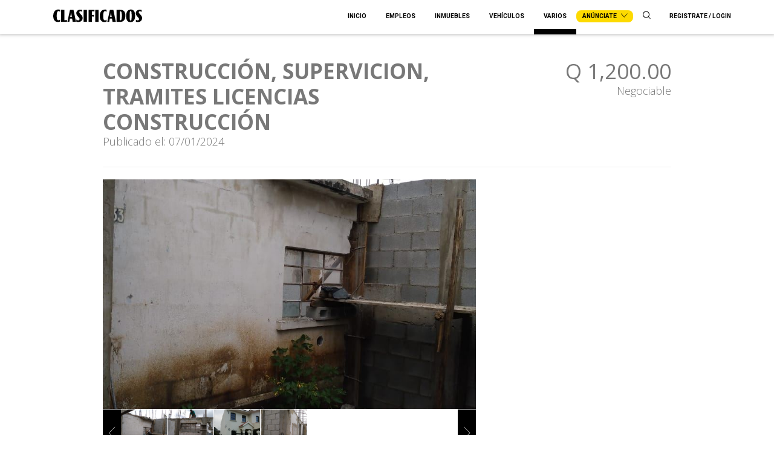

--- FILE ---
content_type: application/javascript
request_url: https://www.clasificadospl.com/scripts.c82a3d2284ade2a229c8.js
body_size: 120350
content:
if(function(t,e){"use strict";"object"==typeof module&&"object"==typeof module.exports?module.exports=t.document?e(t,!0):function(t){if(!t.document)throw new Error("jQuery requires a window with a document");return e(t)}:e(t)}("undefined"!=typeof window?window:this,function(t,e){"use strict";var n=[],i=t.document,r=Object.getPrototypeOf,o=n.slice,s=n.concat,a=n.push,l=n.indexOf,c={},u=c.toString,d=c.hasOwnProperty,h=d.toString,f=h.call(Object),p={},g=function(t){return"function"==typeof t&&"number"!=typeof t.nodeType},m=function(t){return null!=t&&t===t.window},v={type:!0,src:!0,noModule:!0};function y(t,e,n){var r,o=(e=e||i).createElement("script");if(o.text=t,n)for(r in v)n[r]&&(o[r]=n[r]);e.head.appendChild(o).parentNode.removeChild(o)}function w(t){return null==t?t+"":"object"==typeof t||"function"==typeof t?c[u.call(t)]||"object":typeof t}var b=function(t,e){return new b.fn.init(t,e)},x=/^[\s\uFEFF\xA0]+|[\s\uFEFF\xA0]+$/g;function k(t){var e=!!t&&"length"in t&&t.length,n=w(t);return!g(t)&&!m(t)&&("array"===n||0===e||"number"==typeof e&&e>0&&e-1 in t)}b.fn=b.prototype={jquery:"3.3.1",constructor:b,length:0,toArray:function(){return o.call(this)},get:function(t){return null==t?o.call(this):t<0?this[t+this.length]:this[t]},pushStack:function(t){var e=b.merge(this.constructor(),t);return e.prevObject=this,e},each:function(t){return b.each(this,t)},map:function(t){return this.pushStack(b.map(this,function(e,n){return t.call(e,n,e)}))},slice:function(){return this.pushStack(o.apply(this,arguments))},first:function(){return this.eq(0)},last:function(){return this.eq(-1)},eq:function(t){var e=this.length,n=+t+(t<0?e:0);return this.pushStack(n>=0&&n<e?[this[n]]:[])},end:function(){return this.prevObject||this.constructor()},push:a,sort:n.sort,splice:n.splice},b.extend=b.fn.extend=function(){var t,e,n,i,r,o,s=arguments[0]||{},a=1,l=arguments.length,c=!1;for("boolean"==typeof s&&(c=s,s=arguments[a]||{},a++),"object"==typeof s||g(s)||(s={}),a===l&&(s=this,a--);a<l;a++)if(null!=(t=arguments[a]))for(e in t)n=s[e],s!==(i=t[e])&&(c&&i&&(b.isPlainObject(i)||(r=Array.isArray(i)))?(r?(r=!1,o=n&&Array.isArray(n)?n:[]):o=n&&b.isPlainObject(n)?n:{},s[e]=b.extend(c,o,i)):void 0!==i&&(s[e]=i));return s},b.extend({expando:"jQuery"+("3.3.1"+Math.random()).replace(/\D/g,""),isReady:!0,error:function(t){throw new Error(t)},noop:function(){},isPlainObject:function(t){var e,n;return!(!t||"[object Object]"!==u.call(t)||(e=r(t))&&("function"!=typeof(n=d.call(e,"constructor")&&e.constructor)||h.call(n)!==f))},isEmptyObject:function(t){var e;for(e in t)return!1;return!0},globalEval:function(t){y(t)},each:function(t,e){var n,i=0;if(k(t))for(n=t.length;i<n&&!1!==e.call(t[i],i,t[i]);i++);else for(i in t)if(!1===e.call(t[i],i,t[i]))break;return t},trim:function(t){return null==t?"":(t+"").replace(x,"")},makeArray:function(t,e){var n=e||[];return null!=t&&(k(Object(t))?b.merge(n,"string"==typeof t?[t]:t):a.call(n,t)),n},inArray:function(t,e,n){return null==e?-1:l.call(e,t,n)},merge:function(t,e){for(var n=+e.length,i=0,r=t.length;i<n;i++)t[r++]=e[i];return t.length=r,t},grep:function(t,e,n){for(var i=[],r=0,o=t.length,s=!n;r<o;r++)!e(t[r],r)!==s&&i.push(t[r]);return i},map:function(t,e,n){var i,r,o=0,a=[];if(k(t))for(i=t.length;o<i;o++)null!=(r=e(t[o],o,n))&&a.push(r);else for(o in t)null!=(r=e(t[o],o,n))&&a.push(r);return s.apply([],a)},guid:1,support:p}),"function"==typeof Symbol&&(b.fn[Symbol.iterator]=n[Symbol.iterator]),b.each("Boolean Number String Function Array Date RegExp Object Error Symbol".split(" "),function(t,e){c["[object "+e+"]"]=e.toLowerCase()});var C=function(t){var e,n,i,r,o,s,a,l,c,u,d,h,f,p,g,m,v,y,w,b="sizzle"+1*new Date,x=t.document,k=0,C=0,T=st(),S=st(),_=st(),A=function(t,e){return t===e&&(d=!0),0},E={}.hasOwnProperty,q=[],O=q.pop,P=q.push,I=q.push,D=q.slice,R=function(t,e){for(var n=0,i=t.length;n<i;n++)if(t[n]===e)return n;return-1},j="checked|selected|async|autofocus|autoplay|controls|defer|disabled|hidden|ismap|loop|multiple|open|readonly|required|scoped",N="[\\x20\\t\\r\\n\\f]",B="(?:\\\\.|[\\w-]|[^\0-\\xa0])+",F="\\["+N+"*("+B+")(?:"+N+"*([*^$|!~]?=)"+N+"*(?:'((?:\\\\.|[^\\\\'])*)'|\"((?:\\\\.|[^\\\\\"])*)\"|("+B+"))|)"+N+"*\\]",L=":("+B+")(?:\\((('((?:\\\\.|[^\\\\'])*)'|\"((?:\\\\.|[^\\\\\"])*)\")|((?:\\\\.|[^\\\\()[\\]]|"+F+")*)|.*)\\)|)",M=new RegExp(N+"+","g"),z=new RegExp("^"+N+"+|((?:^|[^\\\\])(?:\\\\.)*)"+N+"+$","g"),$=new RegExp("^"+N+"*,"+N+"*"),H=new RegExp("^"+N+"*([>+~]|"+N+")"+N+"*"),U=new RegExp("="+N+"*([^\\]'\"]*?)"+N+"*\\]","g"),W=new RegExp(L),X=new RegExp("^"+B+"$"),V={ID:new RegExp("^#("+B+")"),CLASS:new RegExp("^\\.("+B+")"),TAG:new RegExp("^("+B+"|[*])"),ATTR:new RegExp("^"+F),PSEUDO:new RegExp("^"+L),CHILD:new RegExp("^:(only|first|last|nth|nth-last)-(child|of-type)(?:\\("+N+"*(even|odd|(([+-]|)(\\d*)n|)"+N+"*(?:([+-]|)"+N+"*(\\d+)|))"+N+"*\\)|)","i"),bool:new RegExp("^(?:"+j+")$","i"),needsContext:new RegExp("^"+N+"*[>+~]|:(even|odd|eq|gt|lt|nth|first|last)(?:\\("+N+"*((?:-\\d)?\\d*)"+N+"*\\)|)(?=[^-]|$)","i")},Y=/^(?:input|select|textarea|button)$/i,G=/^h\d$/i,Q=/^[^{]+\{\s*\[native \w/,J=/^(?:#([\w-]+)|(\w+)|\.([\w-]+))$/,K=/[+~]/,Z=new RegExp("\\\\([\\da-f]{1,6}"+N+"?|("+N+")|.)","ig"),tt=function(t,e,n){var i="0x"+e-65536;return i!=i||n?e:i<0?String.fromCharCode(i+65536):String.fromCharCode(i>>10|55296,1023&i|56320)},et=/([\0-\x1f\x7f]|^-?\d)|^-$|[^\0-\x1f\x7f-\uFFFF\w-]/g,nt=function(t,e){return e?"\0"===t?"\ufffd":t.slice(0,-1)+"\\"+t.charCodeAt(t.length-1).toString(16)+" ":"\\"+t},it=function(){h()},rt=yt(function(t){return!0===t.disabled&&("form"in t||"label"in t)},{dir:"parentNode",next:"legend"});try{I.apply(q=D.call(x.childNodes),x.childNodes)}catch(t){I={apply:q.length?function(t,e){P.apply(t,D.call(e))}:function(t,e){for(var n=t.length,i=0;t[n++]=e[i++];);t.length=n-1}}}function ot(t,e,i,r){var o,a,c,u,d,p,v,y=e&&e.ownerDocument,k=e?e.nodeType:9;if(i=i||[],"string"!=typeof t||!t||1!==k&&9!==k&&11!==k)return i;if(!r&&((e?e.ownerDocument||e:x)!==f&&h(e),e=e||f,g)){if(11!==k&&(d=J.exec(t)))if(o=d[1]){if(9===k){if(!(c=e.getElementById(o)))return i;if(c.id===o)return i.push(c),i}else if(y&&(c=y.getElementById(o))&&w(e,c)&&c.id===o)return i.push(c),i}else{if(d[2])return I.apply(i,e.getElementsByTagName(t)),i;if((o=d[3])&&n.getElementsByClassName&&e.getElementsByClassName)return I.apply(i,e.getElementsByClassName(o)),i}if(n.qsa&&!_[t+" "]&&(!m||!m.test(t))){if(1!==k)y=e,v=t;else if("object"!==e.nodeName.toLowerCase()){for((u=e.getAttribute("id"))?u=u.replace(et,nt):e.setAttribute("id",u=b),a=(p=s(t)).length;a--;)p[a]="#"+u+" "+vt(p[a]);v=p.join(","),y=K.test(t)&&gt(e.parentNode)||e}if(v)try{return I.apply(i,y.querySelectorAll(v)),i}catch(t){}finally{u===b&&e.removeAttribute("id")}}}return l(t.replace(z,"$1"),e,i,r)}function st(){var t=[];return function e(n,r){return t.push(n+" ")>i.cacheLength&&delete e[t.shift()],e[n+" "]=r}}function at(t){return t[b]=!0,t}function lt(t){var e=f.createElement("fieldset");try{return!!t(e)}catch(t){return!1}finally{e.parentNode&&e.parentNode.removeChild(e),e=null}}function ct(t,e){for(var n=t.split("|"),r=n.length;r--;)i.attrHandle[n[r]]=e}function ut(t,e){var n=e&&t,i=n&&1===t.nodeType&&1===e.nodeType&&t.sourceIndex-e.sourceIndex;if(i)return i;if(n)for(;n=n.nextSibling;)if(n===e)return-1;return t?1:-1}function dt(t){return function(e){return"input"===e.nodeName.toLowerCase()&&e.type===t}}function ht(t){return function(e){var n=e.nodeName.toLowerCase();return("input"===n||"button"===n)&&e.type===t}}function ft(t){return function(e){return"form"in e?e.parentNode&&!1===e.disabled?"label"in e?"label"in e.parentNode?e.parentNode.disabled===t:e.disabled===t:e.isDisabled===t||e.isDisabled!==!t&&rt(e)===t:e.disabled===t:"label"in e&&e.disabled===t}}function pt(t){return at(function(e){return e=+e,at(function(n,i){for(var r,o=t([],n.length,e),s=o.length;s--;)n[r=o[s]]&&(n[r]=!(i[r]=n[r]))})})}function gt(t){return t&&void 0!==t.getElementsByTagName&&t}for(e in n=ot.support={},o=ot.isXML=function(t){var e=t&&(t.ownerDocument||t).documentElement;return!!e&&"HTML"!==e.nodeName},h=ot.setDocument=function(t){var e,r,s=t?t.ownerDocument||t:x;return s!==f&&9===s.nodeType&&s.documentElement?(p=(f=s).documentElement,g=!o(f),x!==f&&(r=f.defaultView)&&r.top!==r&&(r.addEventListener?r.addEventListener("unload",it,!1):r.attachEvent&&r.attachEvent("onunload",it)),n.attributes=lt(function(t){return t.className="i",!t.getAttribute("className")}),n.getElementsByTagName=lt(function(t){return t.appendChild(f.createComment("")),!t.getElementsByTagName("*").length}),n.getElementsByClassName=Q.test(f.getElementsByClassName),n.getById=lt(function(t){return p.appendChild(t).id=b,!f.getElementsByName||!f.getElementsByName(b).length}),n.getById?(i.filter.ID=function(t){var e=t.replace(Z,tt);return function(t){return t.getAttribute("id")===e}},i.find.ID=function(t,e){if(void 0!==e.getElementById&&g){var n=e.getElementById(t);return n?[n]:[]}}):(i.filter.ID=function(t){var e=t.replace(Z,tt);return function(t){var n=void 0!==t.getAttributeNode&&t.getAttributeNode("id");return n&&n.value===e}},i.find.ID=function(t,e){if(void 0!==e.getElementById&&g){var n,i,r,o=e.getElementById(t);if(o){if((n=o.getAttributeNode("id"))&&n.value===t)return[o];for(r=e.getElementsByName(t),i=0;o=r[i++];)if((n=o.getAttributeNode("id"))&&n.value===t)return[o]}return[]}}),i.find.TAG=n.getElementsByTagName?function(t,e){return void 0!==e.getElementsByTagName?e.getElementsByTagName(t):n.qsa?e.querySelectorAll(t):void 0}:function(t,e){var n,i=[],r=0,o=e.getElementsByTagName(t);if("*"===t){for(;n=o[r++];)1===n.nodeType&&i.push(n);return i}return o},i.find.CLASS=n.getElementsByClassName&&function(t,e){if(void 0!==e.getElementsByClassName&&g)return e.getElementsByClassName(t)},v=[],m=[],(n.qsa=Q.test(f.querySelectorAll))&&(lt(function(t){p.appendChild(t).innerHTML="<a id='"+b+"'></a><select id='"+b+"-\r\\' msallowcapture=''><option selected=''></option></select>",t.querySelectorAll("[msallowcapture^='']").length&&m.push("[*^$]="+N+"*(?:''|\"\")"),t.querySelectorAll("[selected]").length||m.push("\\["+N+"*(?:value|"+j+")"),t.querySelectorAll("[id~="+b+"-]").length||m.push("~="),t.querySelectorAll(":checked").length||m.push(":checked"),t.querySelectorAll("a#"+b+"+*").length||m.push(".#.+[+~]")}),lt(function(t){t.innerHTML="<a href='' disabled='disabled'></a><select disabled='disabled'><option/></select>";var e=f.createElement("input");e.setAttribute("type","hidden"),t.appendChild(e).setAttribute("name","D"),t.querySelectorAll("[name=d]").length&&m.push("name"+N+"*[*^$|!~]?="),2!==t.querySelectorAll(":enabled").length&&m.push(":enabled",":disabled"),p.appendChild(t).disabled=!0,2!==t.querySelectorAll(":disabled").length&&m.push(":enabled",":disabled"),t.querySelectorAll("*,:x"),m.push(",.*:")})),(n.matchesSelector=Q.test(y=p.matches||p.webkitMatchesSelector||p.mozMatchesSelector||p.oMatchesSelector||p.msMatchesSelector))&&lt(function(t){n.disconnectedMatch=y.call(t,"*"),y.call(t,"[s!='']:x"),v.push("!=",L)}),m=m.length&&new RegExp(m.join("|")),v=v.length&&new RegExp(v.join("|")),e=Q.test(p.compareDocumentPosition),w=e||Q.test(p.contains)?function(t,e){var n=9===t.nodeType?t.documentElement:t,i=e&&e.parentNode;return t===i||!(!i||1!==i.nodeType||!(n.contains?n.contains(i):t.compareDocumentPosition&&16&t.compareDocumentPosition(i)))}:function(t,e){if(e)for(;e=e.parentNode;)if(e===t)return!0;return!1},A=e?function(t,e){if(t===e)return d=!0,0;var i=!t.compareDocumentPosition-!e.compareDocumentPosition;return i||(1&(i=(t.ownerDocument||t)===(e.ownerDocument||e)?t.compareDocumentPosition(e):1)||!n.sortDetached&&e.compareDocumentPosition(t)===i?t===f||t.ownerDocument===x&&w(x,t)?-1:e===f||e.ownerDocument===x&&w(x,e)?1:u?R(u,t)-R(u,e):0:4&i?-1:1)}:function(t,e){if(t===e)return d=!0,0;var n,i=0,r=t.parentNode,o=e.parentNode,s=[t],a=[e];if(!r||!o)return t===f?-1:e===f?1:r?-1:o?1:u?R(u,t)-R(u,e):0;if(r===o)return ut(t,e);for(n=t;n=n.parentNode;)s.unshift(n);for(n=e;n=n.parentNode;)a.unshift(n);for(;s[i]===a[i];)i++;return i?ut(s[i],a[i]):s[i]===x?-1:a[i]===x?1:0},f):f},ot.matches=function(t,e){return ot(t,null,null,e)},ot.matchesSelector=function(t,e){if((t.ownerDocument||t)!==f&&h(t),e=e.replace(U,"='$1']"),n.matchesSelector&&g&&!_[e+" "]&&(!v||!v.test(e))&&(!m||!m.test(e)))try{var i=y.call(t,e);if(i||n.disconnectedMatch||t.document&&11!==t.document.nodeType)return i}catch(t){}return ot(e,f,null,[t]).length>0},ot.contains=function(t,e){return(t.ownerDocument||t)!==f&&h(t),w(t,e)},ot.attr=function(t,e){(t.ownerDocument||t)!==f&&h(t);var r=i.attrHandle[e.toLowerCase()],o=r&&E.call(i.attrHandle,e.toLowerCase())?r(t,e,!g):void 0;return void 0!==o?o:n.attributes||!g?t.getAttribute(e):(o=t.getAttributeNode(e))&&o.specified?o.value:null},ot.escape=function(t){return(t+"").replace(et,nt)},ot.error=function(t){throw new Error("Syntax error, unrecognized expression: "+t)},ot.uniqueSort=function(t){var e,i=[],r=0,o=0;if(d=!n.detectDuplicates,u=!n.sortStable&&t.slice(0),t.sort(A),d){for(;e=t[o++];)e===t[o]&&(r=i.push(o));for(;r--;)t.splice(i[r],1)}return u=null,t},r=ot.getText=function(t){var e,n="",i=0,o=t.nodeType;if(o){if(1===o||9===o||11===o){if("string"==typeof t.textContent)return t.textContent;for(t=t.firstChild;t;t=t.nextSibling)n+=r(t)}else if(3===o||4===o)return t.nodeValue}else for(;e=t[i++];)n+=r(e);return n},(i=ot.selectors={cacheLength:50,createPseudo:at,match:V,attrHandle:{},find:{},relative:{">":{dir:"parentNode",first:!0}," ":{dir:"parentNode"},"+":{dir:"previousSibling",first:!0},"~":{dir:"previousSibling"}},preFilter:{ATTR:function(t){return t[1]=t[1].replace(Z,tt),t[3]=(t[3]||t[4]||t[5]||"").replace(Z,tt),"~="===t[2]&&(t[3]=" "+t[3]+" "),t.slice(0,4)},CHILD:function(t){return t[1]=t[1].toLowerCase(),"nth"===t[1].slice(0,3)?(t[3]||ot.error(t[0]),t[4]=+(t[4]?t[5]+(t[6]||1):2*("even"===t[3]||"odd"===t[3])),t[5]=+(t[7]+t[8]||"odd"===t[3])):t[3]&&ot.error(t[0]),t},PSEUDO:function(t){var e,n=!t[6]&&t[2];return V.CHILD.test(t[0])?null:(t[3]?t[2]=t[4]||t[5]||"":n&&W.test(n)&&(e=s(n,!0))&&(e=n.indexOf(")",n.length-e)-n.length)&&(t[0]=t[0].slice(0,e),t[2]=n.slice(0,e)),t.slice(0,3))}},filter:{TAG:function(t){var e=t.replace(Z,tt).toLowerCase();return"*"===t?function(){return!0}:function(t){return t.nodeName&&t.nodeName.toLowerCase()===e}},CLASS:function(t){var e=T[t+" "];return e||(e=new RegExp("(^|"+N+")"+t+"("+N+"|$)"))&&T(t,function(t){return e.test("string"==typeof t.className&&t.className||void 0!==t.getAttribute&&t.getAttribute("class")||"")})},ATTR:function(t,e,n){return function(i){var r=ot.attr(i,t);return null==r?"!="===e:!e||(r+="","="===e?r===n:"!="===e?r!==n:"^="===e?n&&0===r.indexOf(n):"*="===e?n&&r.indexOf(n)>-1:"$="===e?n&&r.slice(-n.length)===n:"~="===e?(" "+r.replace(M," ")+" ").indexOf(n)>-1:"|="===e&&(r===n||r.slice(0,n.length+1)===n+"-"))}},CHILD:function(t,e,n,i,r){var o="nth"!==t.slice(0,3),s="last"!==t.slice(-4),a="of-type"===e;return 1===i&&0===r?function(t){return!!t.parentNode}:function(e,n,l){var c,u,d,h,f,p,g=o!==s?"nextSibling":"previousSibling",m=e.parentNode,v=a&&e.nodeName.toLowerCase(),y=!l&&!a,w=!1;if(m){if(o){for(;g;){for(h=e;h=h[g];)if(a?h.nodeName.toLowerCase()===v:1===h.nodeType)return!1;p=g="only"===t&&!p&&"nextSibling"}return!0}if(p=[s?m.firstChild:m.lastChild],s&&y){for(w=(f=(c=(u=(d=(h=m)[b]||(h[b]={}))[h.uniqueID]||(d[h.uniqueID]={}))[t]||[])[0]===k&&c[1])&&c[2],h=f&&m.childNodes[f];h=++f&&h&&h[g]||(w=f=0)||p.pop();)if(1===h.nodeType&&++w&&h===e){u[t]=[k,f,w];break}}else if(y&&(w=f=(c=(u=(d=(h=e)[b]||(h[b]={}))[h.uniqueID]||(d[h.uniqueID]={}))[t]||[])[0]===k&&c[1]),!1===w)for(;(h=++f&&h&&h[g]||(w=f=0)||p.pop())&&((a?h.nodeName.toLowerCase()!==v:1!==h.nodeType)||!++w||(y&&((u=(d=h[b]||(h[b]={}))[h.uniqueID]||(d[h.uniqueID]={}))[t]=[k,w]),h!==e)););return(w-=r)===i||w%i==0&&w/i>=0}}},PSEUDO:function(t,e){var n,r=i.pseudos[t]||i.setFilters[t.toLowerCase()]||ot.error("unsupported pseudo: "+t);return r[b]?r(e):r.length>1?(n=[t,t,"",e],i.setFilters.hasOwnProperty(t.toLowerCase())?at(function(t,n){for(var i,o=r(t,e),s=o.length;s--;)t[i=R(t,o[s])]=!(n[i]=o[s])}):function(t){return r(t,0,n)}):r}},pseudos:{not:at(function(t){var e=[],n=[],i=a(t.replace(z,"$1"));return i[b]?at(function(t,e,n,r){for(var o,s=i(t,null,r,[]),a=t.length;a--;)(o=s[a])&&(t[a]=!(e[a]=o))}):function(t,r,o){return e[0]=t,i(e,null,o,n),e[0]=null,!n.pop()}}),has:at(function(t){return function(e){return ot(t,e).length>0}}),contains:at(function(t){return t=t.replace(Z,tt),function(e){return(e.textContent||e.innerText||r(e)).indexOf(t)>-1}}),lang:at(function(t){return X.test(t||"")||ot.error("unsupported lang: "+t),t=t.replace(Z,tt).toLowerCase(),function(e){var n;do{if(n=g?e.lang:e.getAttribute("xml:lang")||e.getAttribute("lang"))return(n=n.toLowerCase())===t||0===n.indexOf(t+"-")}while((e=e.parentNode)&&1===e.nodeType);return!1}}),target:function(e){var n=t.location&&t.location.hash;return n&&n.slice(1)===e.id},root:function(t){return t===p},focus:function(t){return t===f.activeElement&&(!f.hasFocus||f.hasFocus())&&!!(t.type||t.href||~t.tabIndex)},enabled:ft(!1),disabled:ft(!0),checked:function(t){var e=t.nodeName.toLowerCase();return"input"===e&&!!t.checked||"option"===e&&!!t.selected},selected:function(t){return!0===t.selected},empty:function(t){for(t=t.firstChild;t;t=t.nextSibling)if(t.nodeType<6)return!1;return!0},parent:function(t){return!i.pseudos.empty(t)},header:function(t){return G.test(t.nodeName)},input:function(t){return Y.test(t.nodeName)},button:function(t){var e=t.nodeName.toLowerCase();return"input"===e&&"button"===t.type||"button"===e},text:function(t){var e;return"input"===t.nodeName.toLowerCase()&&"text"===t.type&&(null==(e=t.getAttribute("type"))||"text"===e.toLowerCase())},first:pt(function(){return[0]}),last:pt(function(t,e){return[e-1]}),eq:pt(function(t,e,n){return[n<0?n+e:n]}),even:pt(function(t,e){for(var n=0;n<e;n+=2)t.push(n);return t}),odd:pt(function(t,e){for(var n=1;n<e;n+=2)t.push(n);return t}),lt:pt(function(t,e,n){for(var i=n<0?n+e:n;--i>=0;)t.push(i);return t}),gt:pt(function(t,e,n){for(var i=n<0?n+e:n;++i<e;)t.push(i);return t})}}).pseudos.nth=i.pseudos.eq,{radio:!0,checkbox:!0,file:!0,password:!0,image:!0})i.pseudos[e]=dt(e);for(e in{submit:!0,reset:!0})i.pseudos[e]=ht(e);function mt(){}function vt(t){for(var e=0,n=t.length,i="";e<n;e++)i+=t[e].value;return i}function yt(t,e,n){var i=e.dir,r=e.next,o=r||i,s=n&&"parentNode"===o,a=C++;return e.first?function(e,n,r){for(;e=e[i];)if(1===e.nodeType||s)return t(e,n,r);return!1}:function(e,n,l){var c,u,d,h=[k,a];if(l){for(;e=e[i];)if((1===e.nodeType||s)&&t(e,n,l))return!0}else for(;e=e[i];)if(1===e.nodeType||s)if(u=(d=e[b]||(e[b]={}))[e.uniqueID]||(d[e.uniqueID]={}),r&&r===e.nodeName.toLowerCase())e=e[i]||e;else{if((c=u[o])&&c[0]===k&&c[1]===a)return h[2]=c[2];if(u[o]=h,h[2]=t(e,n,l))return!0}return!1}}function wt(t){return t.length>1?function(e,n,i){for(var r=t.length;r--;)if(!t[r](e,n,i))return!1;return!0}:t[0]}function bt(t,e,n,i,r){for(var o,s=[],a=0,l=t.length,c=null!=e;a<l;a++)(o=t[a])&&(n&&!n(o,i,r)||(s.push(o),c&&e.push(a)));return s}function xt(t,e,n,i,r,o){return i&&!i[b]&&(i=xt(i)),r&&!r[b]&&(r=xt(r,o)),at(function(o,s,a,l){var c,u,d,h=[],f=[],p=s.length,g=o||function(t,e,n){for(var i=0,r=e.length;i<r;i++)ot(t,e[i],n);return n}(e||"*",a.nodeType?[a]:a,[]),m=!t||!o&&e?g:bt(g,h,t,a,l),v=n?r||(o?t:p||i)?[]:s:m;if(n&&n(m,v,a,l),i)for(c=bt(v,f),i(c,[],a,l),u=c.length;u--;)(d=c[u])&&(v[f[u]]=!(m[f[u]]=d));if(o){if(r||t){if(r){for(c=[],u=v.length;u--;)(d=v[u])&&c.push(m[u]=d);r(null,v=[],c,l)}for(u=v.length;u--;)(d=v[u])&&(c=r?R(o,d):h[u])>-1&&(o[c]=!(s[c]=d))}}else v=bt(v===s?v.splice(p,v.length):v),r?r(null,s,v,l):I.apply(s,v)})}function kt(t){for(var e,n,r,o=t.length,s=i.relative[t[0].type],a=s||i.relative[" "],l=s?1:0,u=yt(function(t){return t===e},a,!0),d=yt(function(t){return R(e,t)>-1},a,!0),h=[function(t,n,i){var r=!s&&(i||n!==c)||((e=n).nodeType?u(t,n,i):d(t,n,i));return e=null,r}];l<o;l++)if(n=i.relative[t[l].type])h=[yt(wt(h),n)];else{if((n=i.filter[t[l].type].apply(null,t[l].matches))[b]){for(r=++l;r<o&&!i.relative[t[r].type];r++);return xt(l>1&&wt(h),l>1&&vt(t.slice(0,l-1).concat({value:" "===t[l-2].type?"*":""})).replace(z,"$1"),n,l<r&&kt(t.slice(l,r)),r<o&&kt(t=t.slice(r)),r<o&&vt(t))}h.push(n)}return wt(h)}return mt.prototype=i.filters=i.pseudos,i.setFilters=new mt,s=ot.tokenize=function(t,e){var n,r,o,s,a,l,c,u=S[t+" "];if(u)return e?0:u.slice(0);for(a=t,l=[],c=i.preFilter;a;){for(s in n&&!(r=$.exec(a))||(r&&(a=a.slice(r[0].length)||a),l.push(o=[])),n=!1,(r=H.exec(a))&&(n=r.shift(),o.push({value:n,type:r[0].replace(z," ")}),a=a.slice(n.length)),i.filter)!(r=V[s].exec(a))||c[s]&&!(r=c[s](r))||(n=r.shift(),o.push({value:n,type:s,matches:r}),a=a.slice(n.length));if(!n)break}return e?a.length:a?ot.error(t):S(t,l).slice(0)},a=ot.compile=function(t,e){var n,r=[],o=[],a=_[t+" "];if(!a){for(e||(e=s(t)),n=e.length;n--;)(a=kt(e[n]))[b]?r.push(a):o.push(a);(a=_(t,function(t,e){var n=e.length>0,r=t.length>0,o=function(o,s,a,l,u){var d,p,m,v=0,y="0",w=o&&[],b=[],x=c,C=o||r&&i.find.TAG("*",u),T=k+=null==x?1:Math.random()||.1,S=C.length;for(u&&(c=s===f||s||u);y!==S&&null!=(d=C[y]);y++){if(r&&d){for(p=0,s||d.ownerDocument===f||(h(d),a=!g);m=t[p++];)if(m(d,s||f,a)){l.push(d);break}u&&(k=T)}n&&((d=!m&&d)&&v--,o&&w.push(d))}if(v+=y,n&&y!==v){for(p=0;m=e[p++];)m(w,b,s,a);if(o){if(v>0)for(;y--;)w[y]||b[y]||(b[y]=O.call(l));b=bt(b)}I.apply(l,b),u&&!o&&b.length>0&&v+e.length>1&&ot.uniqueSort(l)}return u&&(k=T,c=x),w};return n?at(o):o}(o,r))).selector=t}return a},l=ot.select=function(t,e,n,r){var o,l,c,u,d,h="function"==typeof t&&t,f=!r&&s(t=h.selector||t);if(n=n||[],1===f.length){if((l=f[0]=f[0].slice(0)).length>2&&"ID"===(c=l[0]).type&&9===e.nodeType&&g&&i.relative[l[1].type]){if(!(e=(i.find.ID(c.matches[0].replace(Z,tt),e)||[])[0]))return n;h&&(e=e.parentNode),t=t.slice(l.shift().value.length)}for(o=V.needsContext.test(t)?0:l.length;o--&&!i.relative[u=(c=l[o]).type];)if((d=i.find[u])&&(r=d(c.matches[0].replace(Z,tt),K.test(l[0].type)&&gt(e.parentNode)||e))){if(l.splice(o,1),!(t=r.length&&vt(l)))return I.apply(n,r),n;break}}return(h||a(t,f))(r,e,!g,n,!e||K.test(t)&&gt(e.parentNode)||e),n},n.sortStable=b.split("").sort(A).join("")===b,n.detectDuplicates=!!d,h(),n.sortDetached=lt(function(t){return 1&t.compareDocumentPosition(f.createElement("fieldset"))}),lt(function(t){return t.innerHTML="<a href='#'></a>","#"===t.firstChild.getAttribute("href")})||ct("type|href|height|width",function(t,e,n){if(!n)return t.getAttribute(e,"type"===e.toLowerCase()?1:2)}),n.attributes&&lt(function(t){return t.innerHTML="<input/>",t.firstChild.setAttribute("value",""),""===t.firstChild.getAttribute("value")})||ct("value",function(t,e,n){if(!n&&"input"===t.nodeName.toLowerCase())return t.defaultValue}),lt(function(t){return null==t.getAttribute("disabled")})||ct(j,function(t,e,n){var i;if(!n)return!0===t[e]?e.toLowerCase():(i=t.getAttributeNode(e))&&i.specified?i.value:null}),ot}(t);b.find=C,b.expr=C.selectors,b.expr[":"]=b.expr.pseudos,b.uniqueSort=b.unique=C.uniqueSort,b.text=C.getText,b.isXMLDoc=C.isXML,b.contains=C.contains,b.escapeSelector=C.escape;var T=function(t,e,n){for(var i=[],r=void 0!==n;(t=t[e])&&9!==t.nodeType;)if(1===t.nodeType){if(r&&b(t).is(n))break;i.push(t)}return i},S=function(t,e){for(var n=[];t;t=t.nextSibling)1===t.nodeType&&t!==e&&n.push(t);return n},_=b.expr.match.needsContext;function A(t,e){return t.nodeName&&t.nodeName.toLowerCase()===e.toLowerCase()}var E=/^<([a-z][^\/\0>:\x20\t\r\n\f]*)[\x20\t\r\n\f]*\/?>(?:<\/\1>|)$/i;function q(t,e,n){return g(e)?b.grep(t,function(t,i){return!!e.call(t,i,t)!==n}):e.nodeType?b.grep(t,function(t){return t===e!==n}):"string"!=typeof e?b.grep(t,function(t){return l.call(e,t)>-1!==n}):b.filter(e,t,n)}b.filter=function(t,e,n){var i=e[0];return n&&(t=":not("+t+")"),1===e.length&&1===i.nodeType?b.find.matchesSelector(i,t)?[i]:[]:b.find.matches(t,b.grep(e,function(t){return 1===t.nodeType}))},b.fn.extend({find:function(t){var e,n,i=this.length,r=this;if("string"!=typeof t)return this.pushStack(b(t).filter(function(){for(e=0;e<i;e++)if(b.contains(r[e],this))return!0}));for(n=this.pushStack([]),e=0;e<i;e++)b.find(t,r[e],n);return i>1?b.uniqueSort(n):n},filter:function(t){return this.pushStack(q(this,t||[],!1))},not:function(t){return this.pushStack(q(this,t||[],!0))},is:function(t){return!!q(this,"string"==typeof t&&_.test(t)?b(t):t||[],!1).length}});var O,P=/^(?:\s*(<[\w\W]+>)[^>]*|#([\w-]+))$/;(b.fn.init=function(t,e,n){var r,o;if(!t)return this;if(n=n||O,"string"==typeof t){if(!(r="<"===t[0]&&">"===t[t.length-1]&&t.length>=3?[null,t,null]:P.exec(t))||!r[1]&&e)return!e||e.jquery?(e||n).find(t):this.constructor(e).find(t);if(r[1]){if(b.merge(this,b.parseHTML(r[1],(e=e instanceof b?e[0]:e)&&e.nodeType?e.ownerDocument||e:i,!0)),E.test(r[1])&&b.isPlainObject(e))for(r in e)g(this[r])?this[r](e[r]):this.attr(r,e[r]);return this}return(o=i.getElementById(r[2]))&&(this[0]=o,this.length=1),this}return t.nodeType?(this[0]=t,this.length=1,this):g(t)?void 0!==n.ready?n.ready(t):t(b):b.makeArray(t,this)}).prototype=b.fn,O=b(i);var I=/^(?:parents|prev(?:Until|All))/,D={children:!0,contents:!0,next:!0,prev:!0};function R(t,e){for(;(t=t[e])&&1!==t.nodeType;);return t}b.fn.extend({has:function(t){var e=b(t,this),n=e.length;return this.filter(function(){for(var t=0;t<n;t++)if(b.contains(this,e[t]))return!0})},closest:function(t,e){var n,i=0,r=this.length,o=[],s="string"!=typeof t&&b(t);if(!_.test(t))for(;i<r;i++)for(n=this[i];n&&n!==e;n=n.parentNode)if(n.nodeType<11&&(s?s.index(n)>-1:1===n.nodeType&&b.find.matchesSelector(n,t))){o.push(n);break}return this.pushStack(o.length>1?b.uniqueSort(o):o)},index:function(t){return t?"string"==typeof t?l.call(b(t),this[0]):l.call(this,t.jquery?t[0]:t):this[0]&&this[0].parentNode?this.first().prevAll().length:-1},add:function(t,e){return this.pushStack(b.uniqueSort(b.merge(this.get(),b(t,e))))},addBack:function(t){return this.add(null==t?this.prevObject:this.prevObject.filter(t))}}),b.each({parent:function(t){var e=t.parentNode;return e&&11!==e.nodeType?e:null},parents:function(t){return T(t,"parentNode")},parentsUntil:function(t,e,n){return T(t,"parentNode",n)},next:function(t){return R(t,"nextSibling")},prev:function(t){return R(t,"previousSibling")},nextAll:function(t){return T(t,"nextSibling")},prevAll:function(t){return T(t,"previousSibling")},nextUntil:function(t,e,n){return T(t,"nextSibling",n)},prevUntil:function(t,e,n){return T(t,"previousSibling",n)},siblings:function(t){return S((t.parentNode||{}).firstChild,t)},children:function(t){return S(t.firstChild)},contents:function(t){return A(t,"iframe")?t.contentDocument:(A(t,"template")&&(t=t.content||t),b.merge([],t.childNodes))}},function(t,e){b.fn[t]=function(n,i){var r=b.map(this,e,n);return"Until"!==t.slice(-5)&&(i=n),i&&"string"==typeof i&&(r=b.filter(i,r)),this.length>1&&(D[t]||b.uniqueSort(r),I.test(t)&&r.reverse()),this.pushStack(r)}});var j=/[^\x20\t\r\n\f]+/g;function N(t){return t}function B(t){throw t}function F(t,e,n,i){var r;try{t&&g(r=t.promise)?r.call(t).done(e).fail(n):t&&g(r=t.then)?r.call(t,e,n):e.apply(void 0,[t].slice(i))}catch(t){n.apply(void 0,[t])}}b.Callbacks=function(t){t="string"==typeof t?function(t){var e={};return b.each(t.match(j)||[],function(t,n){e[n]=!0}),e}(t):b.extend({},t);var e,n,i,r,o=[],s=[],a=-1,l=function(){for(r=r||t.once,i=e=!0;s.length;a=-1)for(n=s.shift();++a<o.length;)!1===o[a].apply(n[0],n[1])&&t.stopOnFalse&&(a=o.length,n=!1);t.memory||(n=!1),e=!1,r&&(o=n?[]:"")},c={add:function(){return o&&(n&&!e&&(a=o.length-1,s.push(n)),function e(n){b.each(n,function(n,i){g(i)?t.unique&&c.has(i)||o.push(i):i&&i.length&&"string"!==w(i)&&e(i)})}(arguments),n&&!e&&l()),this},remove:function(){return b.each(arguments,function(t,e){for(var n;(n=b.inArray(e,o,n))>-1;)o.splice(n,1),n<=a&&a--}),this},has:function(t){return t?b.inArray(t,o)>-1:o.length>0},empty:function(){return o&&(o=[]),this},disable:function(){return r=s=[],o=n="",this},disabled:function(){return!o},lock:function(){return r=s=[],n||e||(o=n=""),this},locked:function(){return!!r},fireWith:function(t,n){return r||(n=[t,(n=n||[]).slice?n.slice():n],s.push(n),e||l()),this},fire:function(){return c.fireWith(this,arguments),this},fired:function(){return!!i}};return c},b.extend({Deferred:function(e){var n=[["notify","progress",b.Callbacks("memory"),b.Callbacks("memory"),2],["resolve","done",b.Callbacks("once memory"),b.Callbacks("once memory"),0,"resolved"],["reject","fail",b.Callbacks("once memory"),b.Callbacks("once memory"),1,"rejected"]],i="pending",r={state:function(){return i},always:function(){return o.done(arguments).fail(arguments),this},catch:function(t){return r.then(null,t)},pipe:function(){var t=arguments;return b.Deferred(function(e){b.each(n,function(n,i){var r=g(t[i[4]])&&t[i[4]];o[i[1]](function(){var t=r&&r.apply(this,arguments);t&&g(t.promise)?t.promise().progress(e.notify).done(e.resolve).fail(e.reject):e[i[0]+"With"](this,r?[t]:arguments)})}),t=null}).promise()},then:function(e,i,r){var o=0;function s(e,n,i,r){return function(){var a=this,l=arguments,c=function(){var t,c;if(!(e<o)){if((t=i.apply(a,l))===n.promise())throw new TypeError("Thenable self-resolution");g(c=t&&("object"==typeof t||"function"==typeof t)&&t.then)?r?c.call(t,s(o,n,N,r),s(o,n,B,r)):c.call(t,s(++o,n,N,r),s(o,n,B,r),s(o,n,N,n.notifyWith)):(i!==N&&(a=void 0,l=[t]),(r||n.resolveWith)(a,l))}},u=r?c:function(){try{c()}catch(t){b.Deferred.exceptionHook&&b.Deferred.exceptionHook(t,u.stackTrace),e+1>=o&&(i!==B&&(a=void 0,l=[t]),n.rejectWith(a,l))}};e?u():(b.Deferred.getStackHook&&(u.stackTrace=b.Deferred.getStackHook()),t.setTimeout(u))}}return b.Deferred(function(t){n[0][3].add(s(0,t,g(r)?r:N,t.notifyWith)),n[1][3].add(s(0,t,g(e)?e:N)),n[2][3].add(s(0,t,g(i)?i:B))}).promise()},promise:function(t){return null!=t?b.extend(t,r):r}},o={};return b.each(n,function(t,e){var s=e[2],a=e[5];r[e[1]]=s.add,a&&s.add(function(){i=a},n[3-t][2].disable,n[3-t][3].disable,n[0][2].lock,n[0][3].lock),s.add(e[3].fire),o[e[0]]=function(){return o[e[0]+"With"](this===o?void 0:this,arguments),this},o[e[0]+"With"]=s.fireWith}),r.promise(o),e&&e.call(o,o),o},when:function(t){var e=arguments.length,n=e,i=Array(n),r=o.call(arguments),s=b.Deferred(),a=function(t){return function(n){i[t]=this,r[t]=arguments.length>1?o.call(arguments):n,--e||s.resolveWith(i,r)}};if(e<=1&&(F(t,s.done(a(n)).resolve,s.reject,!e),"pending"===s.state()||g(r[n]&&r[n].then)))return s.then();for(;n--;)F(r[n],a(n),s.reject);return s.promise()}});var L=/^(Eval|Internal|Range|Reference|Syntax|Type|URI)Error$/;b.Deferred.exceptionHook=function(e,n){t.console&&t.console.warn&&e&&L.test(e.name)&&t.console.warn("jQuery.Deferred exception: "+e.message,e.stack,n)},b.readyException=function(e){t.setTimeout(function(){throw e})};var M=b.Deferred();function z(){i.removeEventListener("DOMContentLoaded",z),t.removeEventListener("load",z),b.ready()}b.fn.ready=function(t){return M.then(t).catch(function(t){b.readyException(t)}),this},b.extend({isReady:!1,readyWait:1,ready:function(t){(!0===t?--b.readyWait:b.isReady)||(b.isReady=!0,!0!==t&&--b.readyWait>0||M.resolveWith(i,[b]))}}),b.ready.then=M.then,"complete"===i.readyState||"loading"!==i.readyState&&!i.documentElement.doScroll?t.setTimeout(b.ready):(i.addEventListener("DOMContentLoaded",z),t.addEventListener("load",z));var $=function(t,e,n,i,r,o,s){var a=0,l=t.length,c=null==n;if("object"===w(n))for(a in r=!0,n)$(t,e,a,n[a],!0,o,s);else if(void 0!==i&&(r=!0,g(i)||(s=!0),c&&(s?(e.call(t,i),e=null):(c=e,e=function(t,e,n){return c.call(b(t),n)})),e))for(;a<l;a++)e(t[a],n,s?i:i.call(t[a],a,e(t[a],n)));return r?t:c?e.call(t):l?e(t[0],n):o},H=/^-ms-/,U=/-([a-z])/g;function W(t,e){return e.toUpperCase()}function X(t){return t.replace(H,"ms-").replace(U,W)}var V=function(t){return 1===t.nodeType||9===t.nodeType||!+t.nodeType};function Y(){this.expando=b.expando+Y.uid++}Y.uid=1,Y.prototype={cache:function(t){var e=t[this.expando];return e||(e={},V(t)&&(t.nodeType?t[this.expando]=e:Object.defineProperty(t,this.expando,{value:e,configurable:!0}))),e},set:function(t,e,n){var i,r=this.cache(t);if("string"==typeof e)r[X(e)]=n;else for(i in e)r[X(i)]=e[i];return r},get:function(t,e){return void 0===e?this.cache(t):t[this.expando]&&t[this.expando][X(e)]},access:function(t,e,n){return void 0===e||e&&"string"==typeof e&&void 0===n?this.get(t,e):(this.set(t,e,n),void 0!==n?n:e)},remove:function(t,e){var n,i=t[this.expando];if(void 0!==i){if(void 0!==e){n=(e=Array.isArray(e)?e.map(X):(e=X(e))in i?[e]:e.match(j)||[]).length;for(;n--;)delete i[e[n]]}(void 0===e||b.isEmptyObject(i))&&(t.nodeType?t[this.expando]=void 0:delete t[this.expando])}},hasData:function(t){var e=t[this.expando];return void 0!==e&&!b.isEmptyObject(e)}};var G=new Y,Q=new Y,J=/^(?:\{[\w\W]*\}|\[[\w\W]*\])$/,K=/[A-Z]/g;function Z(t,e,n){var i;if(void 0===n&&1===t.nodeType)if(i="data-"+e.replace(K,"-$&").toLowerCase(),"string"==typeof(n=t.getAttribute(i))){try{n=function(t){return"true"===t||"false"!==t&&("null"===t?null:t===+t+""?+t:J.test(t)?JSON.parse(t):t)}(n)}catch(t){}Q.set(t,e,n)}else n=void 0;return n}b.extend({hasData:function(t){return Q.hasData(t)||G.hasData(t)},data:function(t,e,n){return Q.access(t,e,n)},removeData:function(t,e){Q.remove(t,e)},_data:function(t,e,n){return G.access(t,e,n)},_removeData:function(t,e){G.remove(t,e)}}),b.fn.extend({data:function(t,e){var n,i,r,o=this[0],s=o&&o.attributes;if(void 0===t){if(this.length&&(r=Q.get(o),1===o.nodeType&&!G.get(o,"hasDataAttrs"))){for(n=s.length;n--;)s[n]&&0===(i=s[n].name).indexOf("data-")&&(i=X(i.slice(5)),Z(o,i,r[i]));G.set(o,"hasDataAttrs",!0)}return r}return"object"==typeof t?this.each(function(){Q.set(this,t)}):$(this,function(e){var n;if(o&&void 0===e)return void 0!==(n=Q.get(o,t))?n:void 0!==(n=Z(o,t))?n:void 0;this.each(function(){Q.set(this,t,e)})},null,e,arguments.length>1,null,!0)},removeData:function(t){return this.each(function(){Q.remove(this,t)})}}),b.extend({queue:function(t,e,n){var i;if(t)return i=G.get(t,e=(e||"fx")+"queue"),n&&(!i||Array.isArray(n)?i=G.access(t,e,b.makeArray(n)):i.push(n)),i||[]},dequeue:function(t,e){var n=b.queue(t,e=e||"fx"),i=n.length,r=n.shift(),o=b._queueHooks(t,e);"inprogress"===r&&(r=n.shift(),i--),r&&("fx"===e&&n.unshift("inprogress"),delete o.stop,r.call(t,function(){b.dequeue(t,e)},o)),!i&&o&&o.empty.fire()},_queueHooks:function(t,e){var n=e+"queueHooks";return G.get(t,n)||G.access(t,n,{empty:b.Callbacks("once memory").add(function(){G.remove(t,[e+"queue",n])})})}}),b.fn.extend({queue:function(t,e){var n=2;return"string"!=typeof t&&(e=t,t="fx",n--),arguments.length<n?b.queue(this[0],t):void 0===e?this:this.each(function(){var n=b.queue(this,t,e);b._queueHooks(this,t),"fx"===t&&"inprogress"!==n[0]&&b.dequeue(this,t)})},dequeue:function(t){return this.each(function(){b.dequeue(this,t)})},clearQueue:function(t){return this.queue(t||"fx",[])},promise:function(t,e){var n,i=1,r=b.Deferred(),o=this,s=this.length,a=function(){--i||r.resolveWith(o,[o])};for("string"!=typeof t&&(e=t,t=void 0),t=t||"fx";s--;)(n=G.get(o[s],t+"queueHooks"))&&n.empty&&(i++,n.empty.add(a));return a(),r.promise(e)}});var tt=/[+-]?(?:\d*\.|)\d+(?:[eE][+-]?\d+|)/.source,et=new RegExp("^(?:([+-])=|)("+tt+")([a-z%]*)$","i"),nt=["Top","Right","Bottom","Left"],it=function(t,e){return"none"===(t=e||t).style.display||""===t.style.display&&b.contains(t.ownerDocument,t)&&"none"===b.css(t,"display")},rt=function(t,e,n,i){var r,o,s={};for(o in e)s[o]=t.style[o],t.style[o]=e[o];for(o in r=n.apply(t,i||[]),e)t.style[o]=s[o];return r};function ot(t,e,n,i){var r,o,s=20,a=i?function(){return i.cur()}:function(){return b.css(t,e,"")},l=a(),c=n&&n[3]||(b.cssNumber[e]?"":"px"),u=(b.cssNumber[e]||"px"!==c&&+l)&&et.exec(b.css(t,e));if(u&&u[3]!==c){for(l/=2,c=c||u[3],u=+l||1;s--;)b.style(t,e,u+c),(1-o)*(1-(o=a()/l||.5))<=0&&(s=0),u/=o;b.style(t,e,(u*=2)+c),n=n||[]}return n&&(u=+u||+l||0,r=n[1]?u+(n[1]+1)*n[2]:+n[2],i&&(i.unit=c,i.start=u,i.end=r)),r}var st={};function at(t){var e,n=t.ownerDocument,i=t.nodeName,r=st[i];return r||(e=n.body.appendChild(n.createElement(i)),r=b.css(e,"display"),e.parentNode.removeChild(e),"none"===r&&(r="block"),st[i]=r,r)}function lt(t,e){for(var n,i,r=[],o=0,s=t.length;o<s;o++)(i=t[o]).style&&(n=i.style.display,e?("none"===n&&(r[o]=G.get(i,"display")||null,r[o]||(i.style.display="")),""===i.style.display&&it(i)&&(r[o]=at(i))):"none"!==n&&(r[o]="none",G.set(i,"display",n)));for(o=0;o<s;o++)null!=r[o]&&(t[o].style.display=r[o]);return t}b.fn.extend({show:function(){return lt(this,!0)},hide:function(){return lt(this)},toggle:function(t){return"boolean"==typeof t?t?this.show():this.hide():this.each(function(){it(this)?b(this).show():b(this).hide()})}});var ct=/^(?:checkbox|radio)$/i,ut=/<([a-z][^\/\0>\x20\t\r\n\f]+)/i,dt=/^$|^module$|\/(?:java|ecma)script/i,ht={option:[1,"<select multiple='multiple'>","</select>"],thead:[1,"<table>","</table>"],col:[2,"<table><colgroup>","</colgroup></table>"],tr:[2,"<table><tbody>","</tbody></table>"],td:[3,"<table><tbody><tr>","</tr></tbody></table>"],_default:[0,"",""]};function ft(t,e){var n;return n=void 0!==t.getElementsByTagName?t.getElementsByTagName(e||"*"):void 0!==t.querySelectorAll?t.querySelectorAll(e||"*"):[],void 0===e||e&&A(t,e)?b.merge([t],n):n}function pt(t,e){for(var n=0,i=t.length;n<i;n++)G.set(t[n],"globalEval",!e||G.get(e[n],"globalEval"))}ht.optgroup=ht.option,ht.tbody=ht.tfoot=ht.colgroup=ht.caption=ht.thead,ht.th=ht.td;var gt,mt,vt=/<|&#?\w+;/;function yt(t,e,n,i,r){for(var o,s,a,l,c,u,d=e.createDocumentFragment(),h=[],f=0,p=t.length;f<p;f++)if((o=t[f])||0===o)if("object"===w(o))b.merge(h,o.nodeType?[o]:o);else if(vt.test(o)){for(s=s||d.appendChild(e.createElement("div")),a=(ut.exec(o)||["",""])[1].toLowerCase(),s.innerHTML=(l=ht[a]||ht._default)[1]+b.htmlPrefilter(o)+l[2],u=l[0];u--;)s=s.lastChild;b.merge(h,s.childNodes),(s=d.firstChild).textContent=""}else h.push(e.createTextNode(o));for(d.textContent="",f=0;o=h[f++];)if(i&&b.inArray(o,i)>-1)r&&r.push(o);else if(c=b.contains(o.ownerDocument,o),s=ft(d.appendChild(o),"script"),c&&pt(s),n)for(u=0;o=s[u++];)dt.test(o.type||"")&&n.push(o);return d}gt=i.createDocumentFragment().appendChild(i.createElement("div")),(mt=i.createElement("input")).setAttribute("type","radio"),mt.setAttribute("checked","checked"),mt.setAttribute("name","t"),gt.appendChild(mt),p.checkClone=gt.cloneNode(!0).cloneNode(!0).lastChild.checked,gt.innerHTML="<textarea>x</textarea>",p.noCloneChecked=!!gt.cloneNode(!0).lastChild.defaultValue;var wt=i.documentElement,bt=/^key/,xt=/^(?:mouse|pointer|contextmenu|drag|drop)|click/,kt=/^([^.]*)(?:\.(.+)|)/;function Ct(){return!0}function Tt(){return!1}function St(){try{return i.activeElement}catch(t){}}function _t(t,e,n,i,r,o){var s,a;if("object"==typeof e){for(a in"string"!=typeof n&&(i=i||n,n=void 0),e)_t(t,a,n,i,e[a],o);return t}if(null==i&&null==r?(r=n,i=n=void 0):null==r&&("string"==typeof n?(r=i,i=void 0):(r=i,i=n,n=void 0)),!1===r)r=Tt;else if(!r)return t;return 1===o&&(s=r,(r=function(t){return b().off(t),s.apply(this,arguments)}).guid=s.guid||(s.guid=b.guid++)),t.each(function(){b.event.add(this,e,r,i,n)})}b.event={global:{},add:function(t,e,n,i,r){var o,s,a,l,c,u,d,h,f,p,g,m=G.get(t);if(m)for(n.handler&&(n=(o=n).handler,r=o.selector),r&&b.find.matchesSelector(wt,r),n.guid||(n.guid=b.guid++),(l=m.events)||(l=m.events={}),(s=m.handle)||(s=m.handle=function(e){return void 0!==b&&b.event.triggered!==e.type?b.event.dispatch.apply(t,arguments):void 0}),c=(e=(e||"").match(j)||[""]).length;c--;)f=g=(a=kt.exec(e[c])||[])[1],p=(a[2]||"").split(".").sort(),f&&(d=b.event.special[f]||{},d=b.event.special[f=(r?d.delegateType:d.bindType)||f]||{},u=b.extend({type:f,origType:g,data:i,handler:n,guid:n.guid,selector:r,needsContext:r&&b.expr.match.needsContext.test(r),namespace:p.join(".")},o),(h=l[f])||((h=l[f]=[]).delegateCount=0,d.setup&&!1!==d.setup.call(t,i,p,s)||t.addEventListener&&t.addEventListener(f,s)),d.add&&(d.add.call(t,u),u.handler.guid||(u.handler.guid=n.guid)),r?h.splice(h.delegateCount++,0,u):h.push(u),b.event.global[f]=!0)},remove:function(t,e,n,i,r){var o,s,a,l,c,u,d,h,f,p,g,m=G.hasData(t)&&G.get(t);if(m&&(l=m.events)){for(c=(e=(e||"").match(j)||[""]).length;c--;)if(f=g=(a=kt.exec(e[c])||[])[1],p=(a[2]||"").split(".").sort(),f){for(d=b.event.special[f]||{},h=l[f=(i?d.delegateType:d.bindType)||f]||[],a=a[2]&&new RegExp("(^|\\.)"+p.join("\\.(?:.*\\.|)")+"(\\.|$)"),s=o=h.length;o--;)u=h[o],!r&&g!==u.origType||n&&n.guid!==u.guid||a&&!a.test(u.namespace)||i&&i!==u.selector&&("**"!==i||!u.selector)||(h.splice(o,1),u.selector&&h.delegateCount--,d.remove&&d.remove.call(t,u));s&&!h.length&&(d.teardown&&!1!==d.teardown.call(t,p,m.handle)||b.removeEvent(t,f,m.handle),delete l[f])}else for(f in l)b.event.remove(t,f+e[c],n,i,!0);b.isEmptyObject(l)&&G.remove(t,"handle events")}},dispatch:function(t){var e,n,i,r,o,s,a=b.event.fix(t),l=new Array(arguments.length),c=(G.get(this,"events")||{})[a.type]||[],u=b.event.special[a.type]||{};for(l[0]=a,e=1;e<arguments.length;e++)l[e]=arguments[e];if(a.delegateTarget=this,!u.preDispatch||!1!==u.preDispatch.call(this,a)){for(s=b.event.handlers.call(this,a,c),e=0;(r=s[e++])&&!a.isPropagationStopped();)for(a.currentTarget=r.elem,n=0;(o=r.handlers[n++])&&!a.isImmediatePropagationStopped();)a.rnamespace&&!a.rnamespace.test(o.namespace)||(a.handleObj=o,a.data=o.data,void 0!==(i=((b.event.special[o.origType]||{}).handle||o.handler).apply(r.elem,l))&&!1===(a.result=i)&&(a.preventDefault(),a.stopPropagation()));return u.postDispatch&&u.postDispatch.call(this,a),a.result}},handlers:function(t,e){var n,i,r,o,s,a=[],l=e.delegateCount,c=t.target;if(l&&c.nodeType&&!("click"===t.type&&t.button>=1))for(;c!==this;c=c.parentNode||this)if(1===c.nodeType&&("click"!==t.type||!0!==c.disabled)){for(o=[],s={},n=0;n<l;n++)void 0===s[r=(i=e[n]).selector+" "]&&(s[r]=i.needsContext?b(r,this).index(c)>-1:b.find(r,this,null,[c]).length),s[r]&&o.push(i);o.length&&a.push({elem:c,handlers:o})}return c=this,l<e.length&&a.push({elem:c,handlers:e.slice(l)}),a},addProp:function(t,e){Object.defineProperty(b.Event.prototype,t,{enumerable:!0,configurable:!0,get:g(e)?function(){if(this.originalEvent)return e(this.originalEvent)}:function(){if(this.originalEvent)return this.originalEvent[t]},set:function(e){Object.defineProperty(this,t,{enumerable:!0,configurable:!0,writable:!0,value:e})}})},fix:function(t){return t[b.expando]?t:new b.Event(t)},special:{load:{noBubble:!0},focus:{trigger:function(){if(this!==St()&&this.focus)return this.focus(),!1},delegateType:"focusin"},blur:{trigger:function(){if(this===St()&&this.blur)return this.blur(),!1},delegateType:"focusout"},click:{trigger:function(){if("checkbox"===this.type&&this.click&&A(this,"input"))return this.click(),!1},_default:function(t){return A(t.target,"a")}},beforeunload:{postDispatch:function(t){void 0!==t.result&&t.originalEvent&&(t.originalEvent.returnValue=t.result)}}}},b.removeEvent=function(t,e,n){t.removeEventListener&&t.removeEventListener(e,n)},b.Event=function(t,e){if(!(this instanceof b.Event))return new b.Event(t,e);t&&t.type?(this.originalEvent=t,this.type=t.type,this.isDefaultPrevented=t.defaultPrevented||void 0===t.defaultPrevented&&!1===t.returnValue?Ct:Tt,this.target=t.target&&3===t.target.nodeType?t.target.parentNode:t.target,this.currentTarget=t.currentTarget,this.relatedTarget=t.relatedTarget):this.type=t,e&&b.extend(this,e),this.timeStamp=t&&t.timeStamp||Date.now(),this[b.expando]=!0},b.Event.prototype={constructor:b.Event,isDefaultPrevented:Tt,isPropagationStopped:Tt,isImmediatePropagationStopped:Tt,isSimulated:!1,preventDefault:function(){var t=this.originalEvent;this.isDefaultPrevented=Ct,t&&!this.isSimulated&&t.preventDefault()},stopPropagation:function(){var t=this.originalEvent;this.isPropagationStopped=Ct,t&&!this.isSimulated&&t.stopPropagation()},stopImmediatePropagation:function(){var t=this.originalEvent;this.isImmediatePropagationStopped=Ct,t&&!this.isSimulated&&t.stopImmediatePropagation(),this.stopPropagation()}},b.each({altKey:!0,bubbles:!0,cancelable:!0,changedTouches:!0,ctrlKey:!0,detail:!0,eventPhase:!0,metaKey:!0,pageX:!0,pageY:!0,shiftKey:!0,view:!0,char:!0,charCode:!0,key:!0,keyCode:!0,button:!0,buttons:!0,clientX:!0,clientY:!0,offsetX:!0,offsetY:!0,pointerId:!0,pointerType:!0,screenX:!0,screenY:!0,targetTouches:!0,toElement:!0,touches:!0,which:function(t){var e=t.button;return null==t.which&&bt.test(t.type)?null!=t.charCode?t.charCode:t.keyCode:!t.which&&void 0!==e&&xt.test(t.type)?1&e?1:2&e?3:4&e?2:0:t.which}},b.event.addProp),b.each({mouseenter:"mouseover",mouseleave:"mouseout",pointerenter:"pointerover",pointerleave:"pointerout"},function(t,e){b.event.special[t]={delegateType:e,bindType:e,handle:function(t){var n,i=t.relatedTarget,r=t.handleObj;return i&&(i===this||b.contains(this,i))||(t.type=r.origType,n=r.handler.apply(this,arguments),t.type=e),n}}}),b.fn.extend({on:function(t,e,n,i){return _t(this,t,e,n,i)},one:function(t,e,n,i){return _t(this,t,e,n,i,1)},off:function(t,e,n){var i,r;if(t&&t.preventDefault&&t.handleObj)return i=t.handleObj,b(t.delegateTarget).off(i.namespace?i.origType+"."+i.namespace:i.origType,i.selector,i.handler),this;if("object"==typeof t){for(r in t)this.off(r,e,t[r]);return this}return!1!==e&&"function"!=typeof e||(n=e,e=void 0),!1===n&&(n=Tt),this.each(function(){b.event.remove(this,t,n,e)})}});var At=/<(?!area|br|col|embed|hr|img|input|link|meta|param)(([a-z][^\/\0>\x20\t\r\n\f]*)[^>]*)\/>/gi,Et=/<script|<style|<link/i,qt=/checked\s*(?:[^=]|=\s*.checked.)/i,Ot=/^\s*<!(?:\[CDATA\[|--)|(?:\]\]|--)>\s*$/g;function Pt(t,e){return A(t,"table")&&A(11!==e.nodeType?e:e.firstChild,"tr")&&b(t).children("tbody")[0]||t}function It(t){return t.type=(null!==t.getAttribute("type"))+"/"+t.type,t}function Dt(t){return"true/"===(t.type||"").slice(0,5)?t.type=t.type.slice(5):t.removeAttribute("type"),t}function Rt(t,e){var n,i,r,o,s,a,l,c;if(1===e.nodeType){if(G.hasData(t)&&(o=G.access(t),s=G.set(e,o),c=o.events))for(r in delete s.handle,s.events={},c)for(n=0,i=c[r].length;n<i;n++)b.event.add(e,r,c[r][n]);Q.hasData(t)&&(a=Q.access(t),l=b.extend({},a),Q.set(e,l))}}function jt(t,e,n,i){e=s.apply([],e);var r,o,a,l,c,u,d=0,h=t.length,f=h-1,m=e[0],v=g(m);if(v||h>1&&"string"==typeof m&&!p.checkClone&&qt.test(m))return t.each(function(r){var o=t.eq(r);v&&(e[0]=m.call(this,r,o.html())),jt(o,e,n,i)});if(h&&(o=(r=yt(e,t[0].ownerDocument,!1,t,i)).firstChild,1===r.childNodes.length&&(r=o),o||i)){for(l=(a=b.map(ft(r,"script"),It)).length;d<h;d++)c=r,d!==f&&(c=b.clone(c,!0,!0),l&&b.merge(a,ft(c,"script"))),n.call(t[d],c,d);if(l)for(u=a[a.length-1].ownerDocument,b.map(a,Dt),d=0;d<l;d++)dt.test((c=a[d]).type||"")&&!G.access(c,"globalEval")&&b.contains(u,c)&&(c.src&&"module"!==(c.type||"").toLowerCase()?b._evalUrl&&b._evalUrl(c.src):y(c.textContent.replace(Ot,""),u,c))}return t}function Nt(t,e,n){for(var i,r=e?b.filter(e,t):t,o=0;null!=(i=r[o]);o++)n||1!==i.nodeType||b.cleanData(ft(i)),i.parentNode&&(n&&b.contains(i.ownerDocument,i)&&pt(ft(i,"script")),i.parentNode.removeChild(i));return t}b.extend({htmlPrefilter:function(t){return t.replace(At,"<$1></$2>")},clone:function(t,e,n){var i,r,o,s,a,l,c,u=t.cloneNode(!0),d=b.contains(t.ownerDocument,t);if(!(p.noCloneChecked||1!==t.nodeType&&11!==t.nodeType||b.isXMLDoc(t)))for(s=ft(u),i=0,r=(o=ft(t)).length;i<r;i++)a=o[i],"input"===(c=(l=s[i]).nodeName.toLowerCase())&&ct.test(a.type)?l.checked=a.checked:"input"!==c&&"textarea"!==c||(l.defaultValue=a.defaultValue);if(e)if(n)for(o=o||ft(t),s=s||ft(u),i=0,r=o.length;i<r;i++)Rt(o[i],s[i]);else Rt(t,u);return(s=ft(u,"script")).length>0&&pt(s,!d&&ft(t,"script")),u},cleanData:function(t){for(var e,n,i,r=b.event.special,o=0;void 0!==(n=t[o]);o++)if(V(n)){if(e=n[G.expando]){if(e.events)for(i in e.events)r[i]?b.event.remove(n,i):b.removeEvent(n,i,e.handle);n[G.expando]=void 0}n[Q.expando]&&(n[Q.expando]=void 0)}}}),b.fn.extend({detach:function(t){return Nt(this,t,!0)},remove:function(t){return Nt(this,t)},text:function(t){return $(this,function(t){return void 0===t?b.text(this):this.empty().each(function(){1!==this.nodeType&&11!==this.nodeType&&9!==this.nodeType||(this.textContent=t)})},null,t,arguments.length)},append:function(){return jt(this,arguments,function(t){1!==this.nodeType&&11!==this.nodeType&&9!==this.nodeType||Pt(this,t).appendChild(t)})},prepend:function(){return jt(this,arguments,function(t){if(1===this.nodeType||11===this.nodeType||9===this.nodeType){var e=Pt(this,t);e.insertBefore(t,e.firstChild)}})},before:function(){return jt(this,arguments,function(t){this.parentNode&&this.parentNode.insertBefore(t,this)})},after:function(){return jt(this,arguments,function(t){this.parentNode&&this.parentNode.insertBefore(t,this.nextSibling)})},empty:function(){for(var t,e=0;null!=(t=this[e]);e++)1===t.nodeType&&(b.cleanData(ft(t,!1)),t.textContent="");return this},clone:function(t,e){return t=null!=t&&t,e=null==e?t:e,this.map(function(){return b.clone(this,t,e)})},html:function(t){return $(this,function(t){var e=this[0]||{},n=0,i=this.length;if(void 0===t&&1===e.nodeType)return e.innerHTML;if("string"==typeof t&&!Et.test(t)&&!ht[(ut.exec(t)||["",""])[1].toLowerCase()]){t=b.htmlPrefilter(t);try{for(;n<i;n++)1===(e=this[n]||{}).nodeType&&(b.cleanData(ft(e,!1)),e.innerHTML=t);e=0}catch(t){}}e&&this.empty().append(t)},null,t,arguments.length)},replaceWith:function(){var t=[];return jt(this,arguments,function(e){var n=this.parentNode;b.inArray(this,t)<0&&(b.cleanData(ft(this)),n&&n.replaceChild(e,this))},t)}}),b.each({appendTo:"append",prependTo:"prepend",insertBefore:"before",insertAfter:"after",replaceAll:"replaceWith"},function(t,e){b.fn[t]=function(t){for(var n,i=[],r=b(t),o=r.length-1,s=0;s<=o;s++)n=s===o?this:this.clone(!0),b(r[s])[e](n),a.apply(i,n.get());return this.pushStack(i)}});var Bt=new RegExp("^("+tt+")(?!px)[a-z%]+$","i"),Ft=function(e){var n=e.ownerDocument.defaultView;return n&&n.opener||(n=t),n.getComputedStyle(e)},Lt=new RegExp(nt.join("|"),"i");function Mt(t,e,n){var i,r,o,s,a=t.style;return(n=n||Ft(t))&&(""!==(s=n.getPropertyValue(e)||n[e])||b.contains(t.ownerDocument,t)||(s=b.style(t,e)),!p.pixelBoxStyles()&&Bt.test(s)&&Lt.test(e)&&(i=a.width,r=a.minWidth,o=a.maxWidth,a.minWidth=a.maxWidth=a.width=s,s=n.width,a.width=i,a.minWidth=r,a.maxWidth=o)),void 0!==s?s+"":s}function zt(t,e){return{get:function(){if(!t())return(this.get=e).apply(this,arguments);delete this.get}}}!function(){function e(){if(u){c.style.cssText="position:absolute;left:-11111px;width:60px;margin-top:1px;padding:0;border:0",u.style.cssText="position:relative;display:block;box-sizing:border-box;overflow:scroll;margin:auto;border:1px;padding:1px;width:60%;top:1%",wt.appendChild(c).appendChild(u);var e=t.getComputedStyle(u);r="1%"!==e.top,l=12===n(e.marginLeft),u.style.right="60%",a=36===n(e.right),o=36===n(e.width),u.style.position="absolute",s=36===u.offsetWidth||"absolute",wt.removeChild(c),u=null}}function n(t){return Math.round(parseFloat(t))}var r,o,s,a,l,c=i.createElement("div"),u=i.createElement("div");u.style&&(u.style.backgroundClip="content-box",u.cloneNode(!0).style.backgroundClip="",p.clearCloneStyle="content-box"===u.style.backgroundClip,b.extend(p,{boxSizingReliable:function(){return e(),o},pixelBoxStyles:function(){return e(),a},pixelPosition:function(){return e(),r},reliableMarginLeft:function(){return e(),l},scrollboxSize:function(){return e(),s}}))}();var $t=/^(none|table(?!-c[ea]).+)/,Ht=/^--/,Ut={position:"absolute",visibility:"hidden",display:"block"},Wt={letterSpacing:"0",fontWeight:"400"},Xt=["Webkit","Moz","ms"],Vt=i.createElement("div").style;function Yt(t){var e=b.cssProps[t];return e||(e=b.cssProps[t]=function(t){if(t in Vt)return t;for(var e=t[0].toUpperCase()+t.slice(1),n=Xt.length;n--;)if((t=Xt[n]+e)in Vt)return t}(t)||t),e}function Gt(t,e,n){var i=et.exec(e);return i?Math.max(0,i[2]-(n||0))+(i[3]||"px"):e}function Qt(t,e,n,i,r,o){var s="width"===e?1:0,a=0,l=0;if(n===(i?"border":"content"))return 0;for(;s<4;s+=2)"margin"===n&&(l+=b.css(t,n+nt[s],!0,r)),i?("content"===n&&(l-=b.css(t,"padding"+nt[s],!0,r)),"margin"!==n&&(l-=b.css(t,"border"+nt[s]+"Width",!0,r))):(l+=b.css(t,"padding"+nt[s],!0,r),"padding"!==n?l+=b.css(t,"border"+nt[s]+"Width",!0,r):a+=b.css(t,"border"+nt[s]+"Width",!0,r));return!i&&o>=0&&(l+=Math.max(0,Math.ceil(t["offset"+e[0].toUpperCase()+e.slice(1)]-o-l-a-.5))),l}function Jt(t,e,n){var i=Ft(t),r=Mt(t,e,i),o="border-box"===b.css(t,"boxSizing",!1,i),s=o;if(Bt.test(r)){if(!n)return r;r="auto"}return s=s&&(p.boxSizingReliable()||r===t.style[e]),("auto"===r||!parseFloat(r)&&"inline"===b.css(t,"display",!1,i))&&(r=t["offset"+e[0].toUpperCase()+e.slice(1)],s=!0),(r=parseFloat(r)||0)+Qt(t,e,n||(o?"border":"content"),s,i,r)+"px"}function Kt(t,e,n,i,r){return new Kt.prototype.init(t,e,n,i,r)}b.extend({cssHooks:{opacity:{get:function(t,e){if(e){var n=Mt(t,"opacity");return""===n?"1":n}}}},cssNumber:{animationIterationCount:!0,columnCount:!0,fillOpacity:!0,flexGrow:!0,flexShrink:!0,fontWeight:!0,lineHeight:!0,opacity:!0,order:!0,orphans:!0,widows:!0,zIndex:!0,zoom:!0},cssProps:{},style:function(t,e,n,i){if(t&&3!==t.nodeType&&8!==t.nodeType&&t.style){var r,o,s,a=X(e),l=Ht.test(e),c=t.style;if(l||(e=Yt(a)),s=b.cssHooks[e]||b.cssHooks[a],void 0===n)return s&&"get"in s&&void 0!==(r=s.get(t,!1,i))?r:c[e];"string"==(o=typeof n)&&(r=et.exec(n))&&r[1]&&(n=ot(t,e,r),o="number"),null!=n&&n==n&&("number"===o&&(n+=r&&r[3]||(b.cssNumber[a]?"":"px")),p.clearCloneStyle||""!==n||0!==e.indexOf("background")||(c[e]="inherit"),s&&"set"in s&&void 0===(n=s.set(t,n,i))||(l?c.setProperty(e,n):c[e]=n))}},css:function(t,e,n,i){var r,o,s,a=X(e);return Ht.test(e)||(e=Yt(a)),(s=b.cssHooks[e]||b.cssHooks[a])&&"get"in s&&(r=s.get(t,!0,n)),void 0===r&&(r=Mt(t,e,i)),"normal"===r&&e in Wt&&(r=Wt[e]),""===n||n?(o=parseFloat(r),!0===n||isFinite(o)?o||0:r):r}}),b.each(["height","width"],function(t,e){b.cssHooks[e]={get:function(t,n,i){if(n)return!$t.test(b.css(t,"display"))||t.getClientRects().length&&t.getBoundingClientRect().width?Jt(t,e,i):rt(t,Ut,function(){return Jt(t,e,i)})},set:function(t,n,i){var r,o=Ft(t),s="border-box"===b.css(t,"boxSizing",!1,o),a=i&&Qt(t,e,i,s,o);return s&&p.scrollboxSize()===o.position&&(a-=Math.ceil(t["offset"+e[0].toUpperCase()+e.slice(1)]-parseFloat(o[e])-Qt(t,e,"border",!1,o)-.5)),a&&(r=et.exec(n))&&"px"!==(r[3]||"px")&&(t.style[e]=n,n=b.css(t,e)),Gt(0,n,a)}}}),b.cssHooks.marginLeft=zt(p.reliableMarginLeft,function(t,e){if(e)return(parseFloat(Mt(t,"marginLeft"))||t.getBoundingClientRect().left-rt(t,{marginLeft:0},function(){return t.getBoundingClientRect().left}))+"px"}),b.each({margin:"",padding:"",border:"Width"},function(t,e){b.cssHooks[t+e]={expand:function(n){for(var i=0,r={},o="string"==typeof n?n.split(" "):[n];i<4;i++)r[t+nt[i]+e]=o[i]||o[i-2]||o[0];return r}},"margin"!==t&&(b.cssHooks[t+e].set=Gt)}),b.fn.extend({css:function(t,e){return $(this,function(t,e,n){var i,r,o={},s=0;if(Array.isArray(e)){for(i=Ft(t),r=e.length;s<r;s++)o[e[s]]=b.css(t,e[s],!1,i);return o}return void 0!==n?b.style(t,e,n):b.css(t,e)},t,e,arguments.length>1)}}),b.Tween=Kt,(Kt.prototype={constructor:Kt,init:function(t,e,n,i,r,o){this.elem=t,this.prop=n,this.easing=r||b.easing._default,this.options=e,this.start=this.now=this.cur(),this.end=i,this.unit=o||(b.cssNumber[n]?"":"px")},cur:function(){var t=Kt.propHooks[this.prop];return t&&t.get?t.get(this):Kt.propHooks._default.get(this)},run:function(t){var e,n=Kt.propHooks[this.prop];return this.pos=e=this.options.duration?b.easing[this.easing](t,this.options.duration*t,0,1,this.options.duration):t,this.now=(this.end-this.start)*e+this.start,this.options.step&&this.options.step.call(this.elem,this.now,this),n&&n.set?n.set(this):Kt.propHooks._default.set(this),this}}).init.prototype=Kt.prototype,(Kt.propHooks={_default:{get:function(t){var e;return 1!==t.elem.nodeType||null!=t.elem[t.prop]&&null==t.elem.style[t.prop]?t.elem[t.prop]:(e=b.css(t.elem,t.prop,""))&&"auto"!==e?e:0},set:function(t){b.fx.step[t.prop]?b.fx.step[t.prop](t):1!==t.elem.nodeType||null==t.elem.style[b.cssProps[t.prop]]&&!b.cssHooks[t.prop]?t.elem[t.prop]=t.now:b.style(t.elem,t.prop,t.now+t.unit)}}}).scrollTop=Kt.propHooks.scrollLeft={set:function(t){t.elem.nodeType&&t.elem.parentNode&&(t.elem[t.prop]=t.now)}},b.easing={linear:function(t){return t},swing:function(t){return.5-Math.cos(t*Math.PI)/2},_default:"swing"},b.fx=Kt.prototype.init,b.fx.step={};var Zt,te,ee=/^(?:toggle|show|hide)$/,ne=/queueHooks$/;function ie(){te&&(!1===i.hidden&&t.requestAnimationFrame?t.requestAnimationFrame(ie):t.setTimeout(ie,b.fx.interval),b.fx.tick())}function re(){return t.setTimeout(function(){Zt=void 0}),Zt=Date.now()}function oe(t,e){var n,i=0,r={height:t};for(e=e?1:0;i<4;i+=2-e)r["margin"+(n=nt[i])]=r["padding"+n]=t;return e&&(r.opacity=r.width=t),r}function se(t,e,n){for(var i,r=(ae.tweeners[e]||[]).concat(ae.tweeners["*"]),o=0,s=r.length;o<s;o++)if(i=r[o].call(n,e,t))return i}function ae(t,e,n){var i,r,o=0,s=ae.prefilters.length,a=b.Deferred().always(function(){delete l.elem}),l=function(){if(r)return!1;for(var e=Zt||re(),n=Math.max(0,c.startTime+c.duration-e),i=1-(n/c.duration||0),o=0,s=c.tweens.length;o<s;o++)c.tweens[o].run(i);return a.notifyWith(t,[c,i,n]),i<1&&s?n:(s||a.notifyWith(t,[c,1,0]),a.resolveWith(t,[c]),!1)},c=a.promise({elem:t,props:b.extend({},e),opts:b.extend(!0,{specialEasing:{},easing:b.easing._default},n),originalProperties:e,originalOptions:n,startTime:Zt||re(),duration:n.duration,tweens:[],createTween:function(e,n){var i=b.Tween(t,c.opts,e,n,c.opts.specialEasing[e]||c.opts.easing);return c.tweens.push(i),i},stop:function(e){var n=0,i=e?c.tweens.length:0;if(r)return this;for(r=!0;n<i;n++)c.tweens[n].run(1);return e?(a.notifyWith(t,[c,1,0]),a.resolveWith(t,[c,e])):a.rejectWith(t,[c,e]),this}}),u=c.props;for(function(t,e){var n,i,r,o,s;for(n in t)if(r=e[i=X(n)],o=t[n],Array.isArray(o)&&(r=o[1],o=t[n]=o[0]),n!==i&&(t[i]=o,delete t[n]),(s=b.cssHooks[i])&&"expand"in s)for(n in o=s.expand(o),delete t[i],o)n in t||(t[n]=o[n],e[n]=r);else e[i]=r}(u,c.opts.specialEasing);o<s;o++)if(i=ae.prefilters[o].call(c,t,u,c.opts))return g(i.stop)&&(b._queueHooks(c.elem,c.opts.queue).stop=i.stop.bind(i)),i;return b.map(u,se,c),g(c.opts.start)&&c.opts.start.call(t,c),c.progress(c.opts.progress).done(c.opts.done,c.opts.complete).fail(c.opts.fail).always(c.opts.always),b.fx.timer(b.extend(l,{elem:t,anim:c,queue:c.opts.queue})),c}b.Animation=b.extend(ae,{tweeners:{"*":[function(t,e){var n=this.createTween(t,e);return ot(n.elem,t,et.exec(e),n),n}]},tweener:function(t,e){g(t)?(e=t,t=["*"]):t=t.match(j);for(var n,i=0,r=t.length;i<r;i++)(ae.tweeners[n=t[i]]=ae.tweeners[n]||[]).unshift(e)},prefilters:[function(t,e,n){var i,r,o,s,a,l,c,u,d="width"in e||"height"in e,h=this,f={},p=t.style,g=t.nodeType&&it(t),m=G.get(t,"fxshow");for(i in n.queue||(null==(s=b._queueHooks(t,"fx")).unqueued&&(s.unqueued=0,a=s.empty.fire,s.empty.fire=function(){s.unqueued||a()}),s.unqueued++,h.always(function(){h.always(function(){s.unqueued--,b.queue(t,"fx").length||s.empty.fire()})})),e)if(ee.test(r=e[i])){if(delete e[i],o=o||"toggle"===r,r===(g?"hide":"show")){if("show"!==r||!m||void 0===m[i])continue;g=!0}f[i]=m&&m[i]||b.style(t,i)}if((l=!b.isEmptyObject(e))||!b.isEmptyObject(f))for(i in d&&1===t.nodeType&&(n.overflow=[p.overflow,p.overflowX,p.overflowY],null==(c=m&&m.display)&&(c=G.get(t,"display")),"none"===(u=b.css(t,"display"))&&(c?u=c:(lt([t],!0),c=t.style.display||c,u=b.css(t,"display"),lt([t]))),("inline"===u||"inline-block"===u&&null!=c)&&"none"===b.css(t,"float")&&(l||(h.done(function(){p.display=c}),null==c&&(c="none"===(u=p.display)?"":u)),p.display="inline-block")),n.overflow&&(p.overflow="hidden",h.always(function(){p.overflow=n.overflow[0],p.overflowX=n.overflow[1],p.overflowY=n.overflow[2]})),l=!1,f)l||(m?"hidden"in m&&(g=m.hidden):m=G.access(t,"fxshow",{display:c}),o&&(m.hidden=!g),g&&lt([t],!0),h.done(function(){for(i in g||lt([t]),G.remove(t,"fxshow"),f)b.style(t,i,f[i])})),l=se(g?m[i]:0,i,h),i in m||(m[i]=l.start,g&&(l.end=l.start,l.start=0))}],prefilter:function(t,e){e?ae.prefilters.unshift(t):ae.prefilters.push(t)}}),b.speed=function(t,e,n){var i=t&&"object"==typeof t?b.extend({},t):{complete:n||!n&&e||g(t)&&t,duration:t,easing:n&&e||e&&!g(e)&&e};return b.fx.off?i.duration=0:"number"!=typeof i.duration&&(i.duration=i.duration in b.fx.speeds?b.fx.speeds[i.duration]:b.fx.speeds._default),null!=i.queue&&!0!==i.queue||(i.queue="fx"),i.old=i.complete,i.complete=function(){g(i.old)&&i.old.call(this),i.queue&&b.dequeue(this,i.queue)},i},b.fn.extend({fadeTo:function(t,e,n,i){return this.filter(it).css("opacity",0).show().end().animate({opacity:e},t,n,i)},animate:function(t,e,n,i){var r=b.isEmptyObject(t),o=b.speed(e,n,i),s=function(){var e=ae(this,b.extend({},t),o);(r||G.get(this,"finish"))&&e.stop(!0)};return s.finish=s,r||!1===o.queue?this.each(s):this.queue(o.queue,s)},stop:function(t,e,n){var i=function(t){var e=t.stop;delete t.stop,e(n)};return"string"!=typeof t&&(n=e,e=t,t=void 0),e&&!1!==t&&this.queue(t||"fx",[]),this.each(function(){var e=!0,r=null!=t&&t+"queueHooks",o=b.timers,s=G.get(this);if(r)s[r]&&s[r].stop&&i(s[r]);else for(r in s)s[r]&&s[r].stop&&ne.test(r)&&i(s[r]);for(r=o.length;r--;)o[r].elem!==this||null!=t&&o[r].queue!==t||(o[r].anim.stop(n),e=!1,o.splice(r,1));!e&&n||b.dequeue(this,t)})},finish:function(t){return!1!==t&&(t=t||"fx"),this.each(function(){var e,n=G.get(this),i=n[t+"queue"],r=n[t+"queueHooks"],o=b.timers,s=i?i.length:0;for(n.finish=!0,b.queue(this,t,[]),r&&r.stop&&r.stop.call(this,!0),e=o.length;e--;)o[e].elem===this&&o[e].queue===t&&(o[e].anim.stop(!0),o.splice(e,1));for(e=0;e<s;e++)i[e]&&i[e].finish&&i[e].finish.call(this);delete n.finish})}}),b.each(["toggle","show","hide"],function(t,e){var n=b.fn[e];b.fn[e]=function(t,i,r){return null==t||"boolean"==typeof t?n.apply(this,arguments):this.animate(oe(e,!0),t,i,r)}}),b.each({slideDown:oe("show"),slideUp:oe("hide"),slideToggle:oe("toggle"),fadeIn:{opacity:"show"},fadeOut:{opacity:"hide"},fadeToggle:{opacity:"toggle"}},function(t,e){b.fn[t]=function(t,n,i){return this.animate(e,t,n,i)}}),b.timers=[],b.fx.tick=function(){var t,e=0,n=b.timers;for(Zt=Date.now();e<n.length;e++)(t=n[e])()||n[e]!==t||n.splice(e--,1);n.length||b.fx.stop(),Zt=void 0},b.fx.timer=function(t){b.timers.push(t),b.fx.start()},b.fx.interval=13,b.fx.start=function(){te||(te=!0,ie())},b.fx.stop=function(){te=null},b.fx.speeds={slow:600,fast:200,_default:400},b.fn.delay=function(e,n){return e=b.fx&&b.fx.speeds[e]||e,this.queue(n=n||"fx",function(n,i){var r=t.setTimeout(n,e);i.stop=function(){t.clearTimeout(r)}})},function(){var t=i.createElement("input"),e=i.createElement("select").appendChild(i.createElement("option"));t.type="checkbox",p.checkOn=""!==t.value,p.optSelected=e.selected,(t=i.createElement("input")).value="t",t.type="radio",p.radioValue="t"===t.value}();var le,ce=b.expr.attrHandle;b.fn.extend({attr:function(t,e){return $(this,b.attr,t,e,arguments.length>1)},removeAttr:function(t){return this.each(function(){b.removeAttr(this,t)})}}),b.extend({attr:function(t,e,n){var i,r,o=t.nodeType;if(3!==o&&8!==o&&2!==o)return void 0===t.getAttribute?b.prop(t,e,n):(1===o&&b.isXMLDoc(t)||(r=b.attrHooks[e.toLowerCase()]||(b.expr.match.bool.test(e)?le:void 0)),void 0!==n?null===n?void b.removeAttr(t,e):r&&"set"in r&&void 0!==(i=r.set(t,n,e))?i:(t.setAttribute(e,n+""),n):r&&"get"in r&&null!==(i=r.get(t,e))?i:null==(i=b.find.attr(t,e))?void 0:i)},attrHooks:{type:{set:function(t,e){if(!p.radioValue&&"radio"===e&&A(t,"input")){var n=t.value;return t.setAttribute("type",e),n&&(t.value=n),e}}}},removeAttr:function(t,e){var n,i=0,r=e&&e.match(j);if(r&&1===t.nodeType)for(;n=r[i++];)t.removeAttribute(n)}}),le={set:function(t,e,n){return!1===e?b.removeAttr(t,n):t.setAttribute(n,n),n}},b.each(b.expr.match.bool.source.match(/\w+/g),function(t,e){var n=ce[e]||b.find.attr;ce[e]=function(t,e,i){var r,o,s=e.toLowerCase();return i||(o=ce[s],ce[s]=r,r=null!=n(t,e,i)?s:null,ce[s]=o),r}});var ue=/^(?:input|select|textarea|button)$/i,de=/^(?:a|area)$/i;function he(t){return(t.match(j)||[]).join(" ")}function fe(t){return t.getAttribute&&t.getAttribute("class")||""}function pe(t){return Array.isArray(t)?t:"string"==typeof t&&t.match(j)||[]}b.fn.extend({prop:function(t,e){return $(this,b.prop,t,e,arguments.length>1)},removeProp:function(t){return this.each(function(){delete this[b.propFix[t]||t]})}}),b.extend({prop:function(t,e,n){var i,r,o=t.nodeType;if(3!==o&&8!==o&&2!==o)return 1===o&&b.isXMLDoc(t)||(r=b.propHooks[e=b.propFix[e]||e]),void 0!==n?r&&"set"in r&&void 0!==(i=r.set(t,n,e))?i:t[e]=n:r&&"get"in r&&null!==(i=r.get(t,e))?i:t[e]},propHooks:{tabIndex:{get:function(t){var e=b.find.attr(t,"tabindex");return e?parseInt(e,10):ue.test(t.nodeName)||de.test(t.nodeName)&&t.href?0:-1}}},propFix:{for:"htmlFor",class:"className"}}),p.optSelected||(b.propHooks.selected={get:function(t){return null},set:function(t){}}),b.each(["tabIndex","readOnly","maxLength","cellSpacing","cellPadding","rowSpan","colSpan","useMap","frameBorder","contentEditable"],function(){b.propFix[this.toLowerCase()]=this}),b.fn.extend({addClass:function(t){var e,n,i,r,o,s,a,l=0;if(g(t))return this.each(function(e){b(this).addClass(t.call(this,e,fe(this)))});if((e=pe(t)).length)for(;n=this[l++];)if(r=fe(n),i=1===n.nodeType&&" "+he(r)+" "){for(s=0;o=e[s++];)i.indexOf(" "+o+" ")<0&&(i+=o+" ");r!==(a=he(i))&&n.setAttribute("class",a)}return this},removeClass:function(t){var e,n,i,r,o,s,a,l=0;if(g(t))return this.each(function(e){b(this).removeClass(t.call(this,e,fe(this)))});if(!arguments.length)return this.attr("class","");if((e=pe(t)).length)for(;n=this[l++];)if(r=fe(n),i=1===n.nodeType&&" "+he(r)+" "){for(s=0;o=e[s++];)for(;i.indexOf(" "+o+" ")>-1;)i=i.replace(" "+o+" "," ");r!==(a=he(i))&&n.setAttribute("class",a)}return this},toggleClass:function(t,e){var n=typeof t,i="string"===n||Array.isArray(t);return"boolean"==typeof e&&i?e?this.addClass(t):this.removeClass(t):g(t)?this.each(function(n){b(this).toggleClass(t.call(this,n,fe(this),e),e)}):this.each(function(){var e,r,o,s;if(i)for(r=0,o=b(this),s=pe(t);e=s[r++];)o.hasClass(e)?o.removeClass(e):o.addClass(e);else void 0!==t&&"boolean"!==n||((e=fe(this))&&G.set(this,"__className__",e),this.setAttribute&&this.setAttribute("class",e||!1===t?"":G.get(this,"__className__")||""))})},hasClass:function(t){var e,n,i=0;for(e=" "+t+" ";n=this[i++];)if(1===n.nodeType&&(" "+he(fe(n))+" ").indexOf(e)>-1)return!0;return!1}});var ge=/\r/g;b.fn.extend({val:function(t){var e,n,i,r=this[0];return arguments.length?(i=g(t),this.each(function(n){var r;1===this.nodeType&&(null==(r=i?t.call(this,n,b(this).val()):t)?r="":"number"==typeof r?r+="":Array.isArray(r)&&(r=b.map(r,function(t){return null==t?"":t+""})),(e=b.valHooks[this.type]||b.valHooks[this.nodeName.toLowerCase()])&&"set"in e&&void 0!==e.set(this,r,"value")||(this.value=r))})):r?(e=b.valHooks[r.type]||b.valHooks[r.nodeName.toLowerCase()])&&"get"in e&&void 0!==(n=e.get(r,"value"))?n:"string"==typeof(n=r.value)?n.replace(ge,""):null==n?"":n:void 0}}),b.extend({valHooks:{option:{get:function(t){var e=b.find.attr(t,"value");return null!=e?e:he(b.text(t))}},select:{get:function(t){var e,n,i,r=t.options,o=t.selectedIndex,s="select-one"===t.type,a=s?null:[],l=s?o+1:r.length;for(i=o<0?l:s?o:0;i<l;i++)if(((n=r[i]).selected||i===o)&&!n.disabled&&(!n.parentNode.disabled||!A(n.parentNode,"optgroup"))){if(e=b(n).val(),s)return e;a.push(e)}return a},set:function(t,e){for(var n,i,r=t.options,o=b.makeArray(e),s=r.length;s--;)((i=r[s]).selected=b.inArray(b.valHooks.option.get(i),o)>-1)&&(n=!0);return n||(t.selectedIndex=-1),o}}}}),b.each(["radio","checkbox"],function(){b.valHooks[this]={set:function(t,e){if(Array.isArray(e))return t.checked=b.inArray(b(t).val(),e)>-1}},p.checkOn||(b.valHooks[this].get=function(t){return null===t.getAttribute("value")?"on":t.value})}),p.focusin="onfocusin"in t;var me=/^(?:focusinfocus|focusoutblur)$/,ve=function(t){t.stopPropagation()};b.extend(b.event,{trigger:function(e,n,r,o){var s,a,l,c,u,h,f,p,v=[r||i],y=d.call(e,"type")?e.type:e,w=d.call(e,"namespace")?e.namespace.split("."):[];if(a=p=l=r=r||i,3!==r.nodeType&&8!==r.nodeType&&!me.test(y+b.event.triggered)&&(y.indexOf(".")>-1&&(y=(w=y.split(".")).shift(),w.sort()),u=y.indexOf(":")<0&&"on"+y,(e=e[b.expando]?e:new b.Event(y,"object"==typeof e&&e)).isTrigger=o?2:3,e.namespace=w.join("."),e.rnamespace=e.namespace?new RegExp("(^|\\.)"+w.join("\\.(?:.*\\.|)")+"(\\.|$)"):null,e.result=void 0,e.target||(e.target=r),n=null==n?[e]:b.makeArray(n,[e]),f=b.event.special[y]||{},o||!f.trigger||!1!==f.trigger.apply(r,n))){if(!o&&!f.noBubble&&!m(r)){for(me.test((c=f.delegateType||y)+y)||(a=a.parentNode);a;a=a.parentNode)v.push(a),l=a;l===(r.ownerDocument||i)&&v.push(l.defaultView||l.parentWindow||t)}for(s=0;(a=v[s++])&&!e.isPropagationStopped();)p=a,e.type=s>1?c:f.bindType||y,(h=(G.get(a,"events")||{})[e.type]&&G.get(a,"handle"))&&h.apply(a,n),(h=u&&a[u])&&h.apply&&V(a)&&(e.result=h.apply(a,n),!1===e.result&&e.preventDefault());return e.type=y,o||e.isDefaultPrevented()||f._default&&!1!==f._default.apply(v.pop(),n)||!V(r)||u&&g(r[y])&&!m(r)&&((l=r[u])&&(r[u]=null),b.event.triggered=y,e.isPropagationStopped()&&p.addEventListener(y,ve),r[y](),e.isPropagationStopped()&&p.removeEventListener(y,ve),b.event.triggered=void 0,l&&(r[u]=l)),e.result}},simulate:function(t,e,n){var i=b.extend(new b.Event,n,{type:t,isSimulated:!0});b.event.trigger(i,null,e)}}),b.fn.extend({trigger:function(t,e){return this.each(function(){b.event.trigger(t,e,this)})},triggerHandler:function(t,e){var n=this[0];if(n)return b.event.trigger(t,e,n,!0)}}),p.focusin||b.each({focus:"focusin",blur:"focusout"},function(t,e){var n=function(t){b.event.simulate(e,t.target,b.event.fix(t))};b.event.special[e]={setup:function(){var i=this.ownerDocument||this,r=G.access(i,e);r||i.addEventListener(t,n,!0),G.access(i,e,(r||0)+1)},teardown:function(){var i=this.ownerDocument||this,r=G.access(i,e)-1;r?G.access(i,e,r):(i.removeEventListener(t,n,!0),G.remove(i,e))}}});var ye=t.location,we=Date.now(),be=/\?/;b.parseXML=function(e){var n;if(!e||"string"!=typeof e)return null;try{n=(new t.DOMParser).parseFromString(e,"text/xml")}catch(t){n=void 0}return n&&!n.getElementsByTagName("parsererror").length||b.error("Invalid XML: "+e),n};var xe=/\[\]$/,ke=/\r?\n/g,Ce=/^(?:submit|button|image|reset|file)$/i,Te=/^(?:input|select|textarea|keygen)/i;function Se(t,e,n,i){var r;if(Array.isArray(e))b.each(e,function(e,r){n||xe.test(t)?i(t,r):Se(t+"["+("object"==typeof r&&null!=r?e:"")+"]",r,n,i)});else if(n||"object"!==w(e))i(t,e);else for(r in e)Se(t+"["+r+"]",e[r],n,i)}b.param=function(t,e){var n,i=[],r=function(t,e){var n=g(e)?e():e;i[i.length]=encodeURIComponent(t)+"="+encodeURIComponent(null==n?"":n)};if(Array.isArray(t)||t.jquery&&!b.isPlainObject(t))b.each(t,function(){r(this.name,this.value)});else for(n in t)Se(n,t[n],e,r);return i.join("&")},b.fn.extend({serialize:function(){return b.param(this.serializeArray())},serializeArray:function(){return this.map(function(){var t=b.prop(this,"elements");return t?b.makeArray(t):this}).filter(function(){var t=this.type;return this.name&&!b(this).is(":disabled")&&Te.test(this.nodeName)&&!Ce.test(t)&&(this.checked||!ct.test(t))}).map(function(t,e){var n=b(this).val();return null==n?null:Array.isArray(n)?b.map(n,function(t){return{name:e.name,value:t.replace(ke,"\r\n")}}):{name:e.name,value:n.replace(ke,"\r\n")}}).get()}});var _e=/%20/g,Ae=/#.*$/,Ee=/([?&])_=[^&]*/,qe=/^(.*?):[ \t]*([^\r\n]*)$/gm,Oe=/^(?:GET|HEAD)$/,Pe=/^\/\//,Ie={},De={},Re="*/".concat("*"),je=i.createElement("a");function Ne(t){return function(e,n){"string"!=typeof e&&(n=e,e="*");var i,r=0,o=e.toLowerCase().match(j)||[];if(g(n))for(;i=o[r++];)"+"===i[0]?(i=i.slice(1)||"*",(t[i]=t[i]||[]).unshift(n)):(t[i]=t[i]||[]).push(n)}}function Be(t,e,n,i){var r={},o=t===De;function s(a){var l;return r[a]=!0,b.each(t[a]||[],function(t,a){var c=a(e,n,i);return"string"!=typeof c||o||r[c]?o?!(l=c):void 0:(e.dataTypes.unshift(c),s(c),!1)}),l}return s(e.dataTypes[0])||!r["*"]&&s("*")}function Fe(t,e){var n,i,r=b.ajaxSettings.flatOptions||{};for(n in e)void 0!==e[n]&&((r[n]?t:i||(i={}))[n]=e[n]);return i&&b.extend(!0,t,i),t}je.href=ye.href,b.extend({active:0,lastModified:{},etag:{},ajaxSettings:{url:ye.href,type:"GET",isLocal:/^(?:about|app|app-storage|.+-extension|file|res|widget):$/.test(ye.protocol),global:!0,processData:!0,async:!0,contentType:"application/x-www-form-urlencoded; charset=UTF-8",accepts:{"*":Re,text:"text/plain",html:"text/html",xml:"application/xml, text/xml",json:"application/json, text/javascript"},contents:{xml:/\bxml\b/,html:/\bhtml/,json:/\bjson\b/},responseFields:{xml:"responseXML",text:"responseText",json:"responseJSON"},converters:{"* text":String,"text html":!0,"text json":JSON.parse,"text xml":b.parseXML},flatOptions:{url:!0,context:!0}},ajaxSetup:function(t,e){return e?Fe(Fe(t,b.ajaxSettings),e):Fe(b.ajaxSettings,t)},ajaxPrefilter:Ne(Ie),ajaxTransport:Ne(De),ajax:function(e,n){"object"==typeof e&&(n=e,e=void 0);var r,o,s,a,l,c,u,d,h,f,p=b.ajaxSetup({},n=n||{}),g=p.context||p,m=p.context&&(g.nodeType||g.jquery)?b(g):b.event,v=b.Deferred(),y=b.Callbacks("once memory"),w=p.statusCode||{},x={},k={},C="canceled",T={readyState:0,getResponseHeader:function(t){var e;if(u){if(!a)for(a={};e=qe.exec(s);)a[e[1].toLowerCase()]=e[2];e=a[t.toLowerCase()]}return null==e?null:e},getAllResponseHeaders:function(){return u?s:null},setRequestHeader:function(t,e){return null==u&&(t=k[t.toLowerCase()]=k[t.toLowerCase()]||t,x[t]=e),this},overrideMimeType:function(t){return null==u&&(p.mimeType=t),this},statusCode:function(t){var e;if(t)if(u)T.always(t[T.status]);else for(e in t)w[e]=[w[e],t[e]];return this},abort:function(t){var e=t||C;return r&&r.abort(e),S(0,e),this}};if(v.promise(T),p.url=((e||p.url||ye.href)+"").replace(Pe,ye.protocol+"//"),p.type=n.method||n.type||p.method||p.type,p.dataTypes=(p.dataType||"*").toLowerCase().match(j)||[""],null==p.crossDomain){c=i.createElement("a");try{c.href=p.url,c.href=c.href,p.crossDomain=je.protocol+"//"+je.host!=c.protocol+"//"+c.host}catch(t){p.crossDomain=!0}}if(p.data&&p.processData&&"string"!=typeof p.data&&(p.data=b.param(p.data,p.traditional)),Be(Ie,p,n,T),u)return T;for(h in(d=b.event&&p.global)&&0==b.active++&&b.event.trigger("ajaxStart"),p.type=p.type.toUpperCase(),p.hasContent=!Oe.test(p.type),o=p.url.replace(Ae,""),p.hasContent?p.data&&p.processData&&0===(p.contentType||"").indexOf("application/x-www-form-urlencoded")&&(p.data=p.data.replace(_e,"+")):(f=p.url.slice(o.length),p.data&&(p.processData||"string"==typeof p.data)&&(o+=(be.test(o)?"&":"?")+p.data,delete p.data),!1===p.cache&&(o=o.replace(Ee,"$1"),f=(be.test(o)?"&":"?")+"_="+we+++f),p.url=o+f),p.ifModified&&(b.lastModified[o]&&T.setRequestHeader("If-Modified-Since",b.lastModified[o]),b.etag[o]&&T.setRequestHeader("If-None-Match",b.etag[o])),(p.data&&p.hasContent&&!1!==p.contentType||n.contentType)&&T.setRequestHeader("Content-Type",p.contentType),T.setRequestHeader("Accept",p.dataTypes[0]&&p.accepts[p.dataTypes[0]]?p.accepts[p.dataTypes[0]]+("*"!==p.dataTypes[0]?", "+Re+"; q=0.01":""):p.accepts["*"]),p.headers)T.setRequestHeader(h,p.headers[h]);if(p.beforeSend&&(!1===p.beforeSend.call(g,T,p)||u))return T.abort();if(C="abort",y.add(p.complete),T.done(p.success),T.fail(p.error),r=Be(De,p,n,T)){if(T.readyState=1,d&&m.trigger("ajaxSend",[T,p]),u)return T;p.async&&p.timeout>0&&(l=t.setTimeout(function(){T.abort("timeout")},p.timeout));try{u=!1,r.send(x,S)}catch(t){if(u)throw t;S(-1,t)}}else S(-1,"No Transport");function S(e,n,i,a){var c,h,f,x,k,C=n;u||(u=!0,l&&t.clearTimeout(l),r=void 0,s=a||"",T.readyState=e>0?4:0,c=e>=200&&e<300||304===e,i&&(x=function(t,e,n){for(var i,r,o,s,a=t.contents,l=t.dataTypes;"*"===l[0];)l.shift(),void 0===i&&(i=t.mimeType||e.getResponseHeader("Content-Type"));if(i)for(r in a)if(a[r]&&a[r].test(i)){l.unshift(r);break}if(l[0]in n)o=l[0];else{for(r in n){if(!l[0]||t.converters[r+" "+l[0]]){o=r;break}s||(s=r)}o=o||s}if(o)return o!==l[0]&&l.unshift(o),n[o]}(p,T,i)),x=function(t,e,n,i){var r,o,s,a,l,c={},u=t.dataTypes.slice();if(u[1])for(s in t.converters)c[s.toLowerCase()]=t.converters[s];for(o=u.shift();o;)if(t.responseFields[o]&&(n[t.responseFields[o]]=e),!l&&i&&t.dataFilter&&(e=t.dataFilter(e,t.dataType)),l=o,o=u.shift())if("*"===o)o=l;else if("*"!==l&&l!==o){if(!(s=c[l+" "+o]||c["* "+o]))for(r in c)if((a=r.split(" "))[1]===o&&(s=c[l+" "+a[0]]||c["* "+a[0]])){!0===s?s=c[r]:!0!==c[r]&&(o=a[0],u.unshift(a[1]));break}if(!0!==s)if(s&&t.throws)e=s(e);else try{e=s(e)}catch(t){return{state:"parsererror",error:s?t:"No conversion from "+l+" to "+o}}}return{state:"success",data:e}}(p,x,T,c),c?(p.ifModified&&((k=T.getResponseHeader("Last-Modified"))&&(b.lastModified[o]=k),(k=T.getResponseHeader("etag"))&&(b.etag[o]=k)),204===e||"HEAD"===p.type?C="nocontent":304===e?C="notmodified":(C=x.state,h=x.data,c=!(f=x.error))):(f=C,!e&&C||(C="error",e<0&&(e=0))),T.status=e,T.statusText=(n||C)+"",c?v.resolveWith(g,[h,C,T]):v.rejectWith(g,[T,C,f]),T.statusCode(w),w=void 0,d&&m.trigger(c?"ajaxSuccess":"ajaxError",[T,p,c?h:f]),y.fireWith(g,[T,C]),d&&(m.trigger("ajaxComplete",[T,p]),--b.active||b.event.trigger("ajaxStop")))}return T},getJSON:function(t,e,n){return b.get(t,e,n,"json")},getScript:function(t,e){return b.get(t,void 0,e,"script")}}),b.each(["get","post"],function(t,e){b[e]=function(t,n,i,r){return g(n)&&(r=r||i,i=n,n=void 0),b.ajax(b.extend({url:t,type:e,dataType:r,data:n,success:i},b.isPlainObject(t)&&t))}}),b._evalUrl=function(t){return b.ajax({url:t,type:"GET",dataType:"script",cache:!0,async:!1,global:!1,throws:!0})},b.fn.extend({wrapAll:function(t){var e;return this[0]&&(g(t)&&(t=t.call(this[0])),e=b(t,this[0].ownerDocument).eq(0).clone(!0),this[0].parentNode&&e.insertBefore(this[0]),e.map(function(){for(var t=this;t.firstElementChild;)t=t.firstElementChild;return t}).append(this)),this},wrapInner:function(t){return g(t)?this.each(function(e){b(this).wrapInner(t.call(this,e))}):this.each(function(){var e=b(this),n=e.contents();n.length?n.wrapAll(t):e.append(t)})},wrap:function(t){var e=g(t);return this.each(function(n){b(this).wrapAll(e?t.call(this,n):t)})},unwrap:function(t){return this.parent(t).not("body").each(function(){b(this).replaceWith(this.childNodes)}),this}}),b.expr.pseudos.hidden=function(t){return!b.expr.pseudos.visible(t)},b.expr.pseudos.visible=function(t){return!!(t.offsetWidth||t.offsetHeight||t.getClientRects().length)},b.ajaxSettings.xhr=function(){try{return new t.XMLHttpRequest}catch(t){}};var Le={0:200,1223:204},Me=b.ajaxSettings.xhr();p.cors=!!Me&&"withCredentials"in Me,p.ajax=Me=!!Me,b.ajaxTransport(function(e){var n,i;if(p.cors||Me&&!e.crossDomain)return{send:function(r,o){var s,a=e.xhr();if(a.open(e.type,e.url,e.async,e.username,e.password),e.xhrFields)for(s in e.xhrFields)a[s]=e.xhrFields[s];for(s in e.mimeType&&a.overrideMimeType&&a.overrideMimeType(e.mimeType),e.crossDomain||r["X-Requested-With"]||(r["X-Requested-With"]="XMLHttpRequest"),r)a.setRequestHeader(s,r[s]);n=function(t){return function(){n&&(n=i=a.onload=a.onerror=a.onabort=a.ontimeout=a.onreadystatechange=null,"abort"===t?a.abort():"error"===t?"number"!=typeof a.status?o(0,"error"):o(a.status,a.statusText):o(Le[a.status]||a.status,a.statusText,"text"!==(a.responseType||"text")||"string"!=typeof a.responseText?{binary:a.response}:{text:a.responseText},a.getAllResponseHeaders()))}},a.onload=n(),i=a.onerror=a.ontimeout=n("error"),void 0!==a.onabort?a.onabort=i:a.onreadystatechange=function(){4===a.readyState&&t.setTimeout(function(){n&&i()})},n=n("abort");try{a.send(e.hasContent&&e.data||null)}catch(t){if(n)throw t}},abort:function(){n&&n()}}}),b.ajaxPrefilter(function(t){t.crossDomain&&(t.contents.script=!1)}),b.ajaxSetup({accepts:{script:"text/javascript, application/javascript, application/ecmascript, application/x-ecmascript"},contents:{script:/\b(?:java|ecma)script\b/},converters:{"text script":function(t){return b.globalEval(t),t}}}),b.ajaxPrefilter("script",function(t){void 0===t.cache&&(t.cache=!1),t.crossDomain&&(t.type="GET")}),b.ajaxTransport("script",function(t){var e,n;if(t.crossDomain)return{send:function(r,o){e=b("<script>").prop({charset:t.scriptCharset,src:t.url}).on("load error",n=function(t){e.remove(),n=null,t&&o("error"===t.type?404:200,t.type)}),i.head.appendChild(e[0])},abort:function(){n&&n()}}});var ze,$e=[],He=/(=)\?(?=&|$)|\?\?/;b.ajaxSetup({jsonp:"callback",jsonpCallback:function(){var t=$e.pop()||b.expando+"_"+we++;return this[t]=!0,t}}),b.ajaxPrefilter("json jsonp",function(e,n,i){var r,o,s,a=!1!==e.jsonp&&(He.test(e.url)?"url":"string"==typeof e.data&&0===(e.contentType||"").indexOf("application/x-www-form-urlencoded")&&He.test(e.data)&&"data");if(a||"jsonp"===e.dataTypes[0])return r=e.jsonpCallback=g(e.jsonpCallback)?e.jsonpCallback():e.jsonpCallback,a?e[a]=e[a].replace(He,"$1"+r):!1!==e.jsonp&&(e.url+=(be.test(e.url)?"&":"?")+e.jsonp+"="+r),e.converters["script json"]=function(){return s||b.error(r+" was not called"),s[0]},e.dataTypes[0]="json",o=t[r],t[r]=function(){s=arguments},i.always(function(){void 0===o?b(t).removeProp(r):t[r]=o,e[r]&&(e.jsonpCallback=n.jsonpCallback,$e.push(r)),s&&g(o)&&o(s[0]),s=o=void 0}),"script"}),p.createHTMLDocument=((ze=i.implementation.createHTMLDocument("").body).innerHTML="<form></form><form></form>",2===ze.childNodes.length),b.parseHTML=function(t,e,n){return"string"!=typeof t?[]:("boolean"==typeof e&&(n=e,e=!1),e||(p.createHTMLDocument?((r=(e=i.implementation.createHTMLDocument("")).createElement("base")).href=i.location.href,e.head.appendChild(r)):e=i),o=E.exec(t),s=!n&&[],o?[e.createElement(o[1])]:(o=yt([t],e,s),s&&s.length&&b(s).remove(),b.merge([],o.childNodes)));var r,o,s},b.fn.load=function(t,e,n){var i,r,o,s=this,a=t.indexOf(" ");return a>-1&&(i=he(t.slice(a)),t=t.slice(0,a)),g(e)?(n=e,e=void 0):e&&"object"==typeof e&&(r="POST"),s.length>0&&b.ajax({url:t,type:r||"GET",dataType:"html",data:e}).done(function(t){o=arguments,s.html(i?b("<div>").append(b.parseHTML(t)).find(i):t)}).always(n&&function(t,e){s.each(function(){n.apply(this,o||[t.responseText,e,t])})}),this},b.each(["ajaxStart","ajaxStop","ajaxComplete","ajaxError","ajaxSuccess","ajaxSend"],function(t,e){b.fn[e]=function(t){return this.on(e,t)}}),b.expr.pseudos.animated=function(t){return b.grep(b.timers,function(e){return t===e.elem}).length},b.offset={setOffset:function(t,e,n){var i,r,o,s,a,l,c=b.css(t,"position"),u=b(t),d={};"static"===c&&(t.style.position="relative"),a=u.offset(),o=b.css(t,"top"),l=b.css(t,"left"),("absolute"===c||"fixed"===c)&&(o+l).indexOf("auto")>-1?(s=(i=u.position()).top,r=i.left):(s=parseFloat(o)||0,r=parseFloat(l)||0),g(e)&&(e=e.call(t,n,b.extend({},a))),null!=e.top&&(d.top=e.top-a.top+s),null!=e.left&&(d.left=e.left-a.left+r),"using"in e?e.using.call(t,d):u.css(d)}},b.fn.extend({offset:function(t){if(arguments.length)return void 0===t?this:this.each(function(e){b.offset.setOffset(this,t,e)});var e,n,i=this[0];return i?i.getClientRects().length?{top:(e=i.getBoundingClientRect()).top+(n=i.ownerDocument.defaultView).pageYOffset,left:e.left+n.pageXOffset}:{top:0,left:0}:void 0},position:function(){if(this[0]){var t,e,n,i=this[0],r={top:0,left:0};if("fixed"===b.css(i,"position"))e=i.getBoundingClientRect();else{for(e=this.offset(),n=i.ownerDocument,t=i.offsetParent||n.documentElement;t&&(t===n.body||t===n.documentElement)&&"static"===b.css(t,"position");)t=t.parentNode;t&&t!==i&&1===t.nodeType&&((r=b(t).offset()).top+=b.css(t,"borderTopWidth",!0),r.left+=b.css(t,"borderLeftWidth",!0))}return{top:e.top-r.top-b.css(i,"marginTop",!0),left:e.left-r.left-b.css(i,"marginLeft",!0)}}},offsetParent:function(){return this.map(function(){for(var t=this.offsetParent;t&&"static"===b.css(t,"position");)t=t.offsetParent;return t||wt})}}),b.each({scrollLeft:"pageXOffset",scrollTop:"pageYOffset"},function(t,e){var n="pageYOffset"===e;b.fn[t]=function(i){return $(this,function(t,i,r){var o;if(m(t)?o=t:9===t.nodeType&&(o=t.defaultView),void 0===r)return o?o[e]:t[i];o?o.scrollTo(n?o.pageXOffset:r,n?r:o.pageYOffset):t[i]=r},t,i,arguments.length)}}),b.each(["top","left"],function(t,e){b.cssHooks[e]=zt(p.pixelPosition,function(t,n){if(n)return n=Mt(t,e),Bt.test(n)?b(t).position()[e]+"px":n})}),b.each({Height:"height",Width:"width"},function(t,e){b.each({padding:"inner"+t,content:e,"":"outer"+t},function(n,i){b.fn[i]=function(r,o){var s=arguments.length&&(n||"boolean"!=typeof r),a=n||(!0===r||!0===o?"margin":"border");return $(this,function(e,n,r){var o;return m(e)?0===i.indexOf("outer")?e["inner"+t]:e.document.documentElement["client"+t]:9===e.nodeType?(o=e.documentElement,Math.max(e.body["scroll"+t],o["scroll"+t],e.body["offset"+t],o["offset"+t],o["client"+t])):void 0===r?b.css(e,n,a):b.style(e,n,r,a)},e,s?r:void 0,s)}})}),b.each("blur focus focusin focusout resize scroll click dblclick mousedown mouseup mousemove mouseover mouseout mouseenter mouseleave change select submit keydown keypress keyup contextmenu".split(" "),function(t,e){b.fn[e]=function(t,n){return arguments.length>0?this.on(e,null,t,n):this.trigger(e)}}),b.fn.extend({hover:function(t,e){return this.mouseenter(t).mouseleave(e||t)}}),b.fn.extend({bind:function(t,e,n){return this.on(t,null,e,n)},unbind:function(t,e){return this.off(t,null,e)},delegate:function(t,e,n,i){return this.on(e,t,n,i)},undelegate:function(t,e,n){return 1===arguments.length?this.off(t,"**"):this.off(e,t||"**",n)}}),b.proxy=function(t,e){var n,i,r;if("string"==typeof e&&(n=t[e],e=t,t=n),g(t))return i=o.call(arguments,2),(r=function(){return t.apply(e||this,i.concat(o.call(arguments)))}).guid=t.guid=t.guid||b.guid++,r},b.holdReady=function(t){t?b.readyWait++:b.ready(!0)},b.isArray=Array.isArray,b.parseJSON=JSON.parse,b.nodeName=A,b.isFunction=g,b.isWindow=m,b.camelCase=X,b.type=w,b.now=Date.now,b.isNumeric=function(t){var e=b.type(t);return("number"===e||"string"===e)&&!isNaN(t-parseFloat(t))},"function"==typeof define&&define.amd&&define("jquery",[],function(){return b});var Ue=t.jQuery,We=t.$;return b.noConflict=function(e){return t.$===b&&(t.$=We),e&&t.jQuery===b&&(t.jQuery=Ue),b},e||(t.jQuery=t.$=b),b}),function(t,e){"use strict";var n={item:3,autoWidth:!1,slideMove:1,slideMargin:10,addClass:"",mode:"slide",useCSS:!0,cssEasing:"ease",easing:"linear",speed:400,auto:!1,pauseOnHover:!1,loop:!1,slideEndAnimation:!0,pause:2e3,keyPress:!1,controls:!0,prevHtml:"",nextHtml:"",rtl:!1,adaptiveHeight:!1,vertical:!1,verticalHeight:500,vThumbWidth:100,thumbItem:10,pager:!0,gallery:!1,galleryMargin:5,thumbMargin:5,currentPagerPosition:"middle",enableTouch:!0,enableDrag:!0,freeMove:!0,swipeThreshold:40,responsive:[],onBeforeStart:function(t){},onSliderLoad:function(t){},onBeforeSlide:function(t,e){},onAfterSlide:function(t,e){},onBeforeNextSlide:function(t,e){},onBeforePrevSlide:function(t,e){}};t.fn.lightSlider=function(e){if(0===this.length)return this;if(this.length>1)return this.each(function(){t(this).lightSlider(e)}),this;var i={},r=t.extend(!0,{},n,e),o={},s=this;i.$el=this,"fade"===r.mode&&(r.vertical=!1);var a=s.children(),l=t(window).width(),c=null,u=0,d=0,h=!1,f=0,p="",g=0,m=!0===r.vertical?"height":"width",v=!0===r.vertical?"margin-bottom":"margin-right",y=0,w=0,b=0,x=0,k=null,C="ontouchstart"in document.documentElement,T={chbreakpoint:function(){if(l=t(window).width(),r.responsive.length){var e;if(!1===r.autoWidth&&(e=r.item),l<r.responsive[0].breakpoint)for(var n=0;n<r.responsive.length;n++)l<r.responsive[n].breakpoint&&(c=r.responsive[n]);if(void 0!==c&&null!==c)for(var i in c.settings)c.settings.hasOwnProperty(i)&&(void 0!==o[i]&&null!==o[i]||(o[i]=r[i]),r[i]=c.settings[i]);if(!t.isEmptyObject(o)&&l>r.responsive[0].breakpoint)for(var s in o)o.hasOwnProperty(s)&&(r[s]=o[s]);!1===r.autoWidth&&y>0&&b>0&&e!==r.item&&(g=Math.round(y/((b+r.slideMargin)*r.slideMove)))}},calSW:function(){!1===r.autoWidth&&(b=(f-(r.item*r.slideMargin-r.slideMargin))/r.item)},calWidth:function(t){var e=!0===t?p.find(".lslide").length:a.length;if(!1===r.autoWidth)d=e*(b+r.slideMargin);else{d=0;for(var n=0;n<e;n++)d+=parseInt(a.eq(n).width())+r.slideMargin}return d}};return(i={doCss:function(){return!(!r.useCSS||!function(){for(var t=["transition","MozTransition","WebkitTransition","OTransition","msTransition","KhtmlTransition"],e=document.documentElement,n=0;n<t.length;n++)if(t[n]in e.style)return!0}())},keyPress:function(){r.keyPress&&t(document).on("keyup.lightslider",function(e){t(":focus").is("input, textarea")||(e.preventDefault?e.preventDefault():e.returnValue=!1,37===e.keyCode?s.goToPrevSlide():39===e.keyCode&&s.goToNextSlide())})},controls:function(){r.controls&&(s.after('<div class="lSAction"><a class="lSPrev">'+r.prevHtml+'</a><a class="lSNext">'+r.nextHtml+"</a></div>"),r.autoWidth?T.calWidth(!1)<f&&p.find(".lSAction").hide():u<=r.item&&p.find(".lSAction").hide(),p.find(".lSAction a").on("click",function(e){return e.preventDefault?e.preventDefault():e.returnValue=!1,"lSPrev"===t(this).attr("class")?s.goToPrevSlide():s.goToNextSlide(),!1}))},initialStyle:function(){var t=this;"fade"===r.mode&&(r.autoWidth=!1,r.slideEndAnimation=!1),r.auto&&(r.slideEndAnimation=!1),r.autoWidth&&(r.slideMove=1,r.item=1),r.loop&&(r.slideMove=1,r.freeMove=!1),r.onBeforeStart.call(this,s),T.chbreakpoint(),s.addClass("lightSlider").wrap('<div class="lSSlideOuter '+r.addClass+'"><div class="lSSlideWrapper"></div></div>'),p=s.parent(".lSSlideWrapper"),!0===r.rtl&&p.parent().addClass("lSrtl"),r.vertical?(p.parent().addClass("vertical"),p.css("height",(f=r.verticalHeight)+"px")):f=s.outerWidth(),a.addClass("lslide"),!0===r.loop&&"slide"===r.mode&&(T.calSW(),T.clone=function(){if(T.calWidth(!0)>f){for(var e=0,n=0,i=0;i<a.length&&(n++,!((e+=parseInt(s.find(".lslide").eq(i).width())+r.slideMargin)>=f+r.slideMargin));i++);var o=!0===r.autoWidth?n:r.item;if(o<s.find(".clone.left").length)for(var l=0;l<s.find(".clone.left").length-o;l++)a.eq(l).remove();if(o<s.find(".clone.right").length)for(var c=a.length-1;c>a.length-1-s.find(".clone.right").length;c--)g--,a.eq(c).remove();for(var u=s.find(".clone.right").length;u<o;u++)s.find(".lslide").eq(u).clone().removeClass("lslide").addClass("clone right").appendTo(s),g++;for(var d=s.find(".lslide").length-s.find(".clone.left").length;d>s.find(".lslide").length-o;d--)s.find(".lslide").eq(d-1).clone().removeClass("lslide").addClass("clone left").prependTo(s);a=s.children()}else a.hasClass("clone")&&(s.find(".clone").remove(),t.move(s,0))},T.clone()),T.sSW=function(){u=a.length,!0===r.rtl&&!1===r.vertical&&(v="margin-left"),!1===r.autoWidth&&a.css(m,b+"px"),a.css(v,r.slideMargin+"px"),d=T.calWidth(!1),s.css(m,d+"px"),!0===r.loop&&"slide"===r.mode&&!1===h&&(g=s.find(".clone.left").length)},T.calL=function(){a=s.children(),u=a.length},this.doCss()&&p.addClass("usingCss"),T.calL(),"slide"===r.mode?(T.calSW(),T.sSW(),!0===r.loop&&(y=t.slideValue(),this.move(s,y)),!1===r.vertical&&this.setHeight(s,!1)):(this.setHeight(s,!0),s.addClass("lSFade"),this.doCss()||(a.fadeOut(0),a.eq(g).fadeIn(0))),!0===r.loop&&"slide"===r.mode?a.eq(g).addClass("active"):a.first().addClass("active")},pager:function(){var t=this;if(T.createPager=function(){x=(f-(r.thumbItem*r.thumbMargin-r.thumbMargin))/r.thumbItem;var e=p.find(".lslide"),n=p.find(".lslide").length,i=0,o="",a=0;for(i=0;i<n;i++){"slide"===r.mode&&(r.autoWidth?a+=(parseInt(e.eq(i).width())+r.slideMargin)*r.slideMove:a=i*((b+r.slideMargin)*r.slideMove));var l=e.eq(i*r.slideMove).attr("data-thumb");if(o+=!0===r.gallery?'<li style="width:100%;'+m+":"+x+"px;"+v+":"+r.thumbMargin+'px"><a href="#"><img src="'+l+'" /></a></li>':'<li><a href="#">'+(i+1)+"</a></li>","slide"===r.mode&&a>=d-f-r.slideMargin){i+=1;var c=2;r.autoWidth&&(o+='<li><a href="#">'+(i+1)+"</a></li>",c=1),i<c?(o=null,p.parent().addClass("noPager")):p.parent().removeClass("noPager");break}}var u=p.parent();u.find(".lSPager").html(o),!0===r.gallery&&(!0===r.vertical&&u.find(".lSPager").css("width",r.vThumbWidth+"px"),w=i*(r.thumbMargin+x)+.5,u.find(".lSPager").css({property:w+"px","transition-duration":r.speed+"ms"}),!0===r.vertical&&p.parent().css("padding-right",r.vThumbWidth+r.galleryMargin+"px"),u.find(".lSPager").css(m,w+"px"));var h=u.find(".lSPager").find("li");h.first().addClass("active"),h.on("click",function(){return!0===r.loop&&"slide"===r.mode?g+=h.index(this)-u.find(".lSPager").find("li.active").index():g=h.index(this),s.mode(!1),!0===r.gallery&&t.slideThumb(),!1})},r.pager){var e="lSpg";r.gallery&&(e="lSGallery"),p.after('<ul class="lSPager '+e+'"></ul>');var n=r.vertical?"margin-left":"margin-top";p.parent().find(".lSPager").css(n,r.galleryMargin+"px"),T.createPager()}setTimeout(function(){T.init()},0)},setHeight:function(t,e){var n=null,i=this;n=r.loop?t.children(".lslide ").first():t.children().first();var o=function(){var i=n.outerHeight(),r=0,o=i;e&&(i=0,r=100*o/f),t.css({height:i+"px","padding-bottom":r+"%"})};o(),n.find("img").length?n.find("img")[0].complete?(o(),k||i.auto()):n.find("img").on("load",function(){setTimeout(function(){o(),k||i.auto()},100)}):k||i.auto()},active:function(t,e){this.doCss()&&"fade"===r.mode&&p.addClass("on");var n,i,o=0;g*r.slideMove<u?(t.removeClass("active"),this.doCss()||"fade"!==r.mode||!1!==e||t.fadeOut(r.speed),o=!0===e?g:g*r.slideMove,!0===e&&(i=(n=t.length)-1,o+1>=n&&(o=i)),!0===r.loop&&"slide"===r.mode&&(o=!0===e?g-s.find(".clone.left").length:g*r.slideMove,!0===e&&(i=(n=t.length)-1,o+1===n?o=i:o+1>n&&(o=0))),this.doCss()||"fade"!==r.mode||!1!==e||t.eq(o).fadeIn(r.speed),t.eq(o).addClass("active")):(t.removeClass("active"),t.eq(t.length-1).addClass("active"),this.doCss()||"fade"!==r.mode||!1!==e||(t.fadeOut(r.speed),t.eq(o).fadeIn(r.speed)))},move:function(t,e){!0===r.rtl&&(e=-e),this.doCss()?t.css(!0===r.vertical?{transform:"translate3d(0px, "+-e+"px, 0px)","-webkit-transform":"translate3d(0px, "+-e+"px, 0px)"}:{transform:"translate3d("+-e+"px, 0px, 0px)","-webkit-transform":"translate3d("+-e+"px, 0px, 0px)"}):!0===r.vertical?t.css("position","relative").animate({top:-e+"px"},r.speed,r.easing):t.css("position","relative").animate({left:-e+"px"},r.speed,r.easing);var n=p.parent().find(".lSPager").find("li");this.active(n,!0)},fade:function(){this.active(a,!1);var t=p.parent().find(".lSPager").find("li");this.active(t,!0)},slide:function(){var t=this;T.calSlide=function(){d>f&&(y=t.slideValue(),t.active(a,!1),y>d-f-r.slideMargin?y=d-f-r.slideMargin:y<0&&(y=0),t.move(s,y),!0===r.loop&&"slide"===r.mode&&(g>=u-s.find(".clone.left").length/r.slideMove&&t.resetSlide(s.find(".clone.left").length),0===g&&t.resetSlide(p.find(".lslide").length)))},T.calSlide()},resetSlide:function(t){var e=this;p.find(".lSAction a").addClass("disabled"),setTimeout(function(){g=t,p.css("transition-duration","0ms"),y=e.slideValue(),e.active(a,!1),i.move(s,y),setTimeout(function(){p.css("transition-duration",r.speed+"ms"),p.find(".lSAction a").removeClass("disabled")},50)},r.speed+100)},slideValue:function(){var t=0;if(!1===r.autoWidth)t=g*((b+r.slideMargin)*r.slideMove);else{t=0;for(var e=0;e<g;e++)t+=parseInt(a.eq(e).width())+r.slideMargin}return t},slideThumb:function(){var t;switch(r.currentPagerPosition){case"left":t=0;break;case"middle":t=f/2-x/2;break;case"right":t=f-x}var e=g-s.find(".clone.left").length,n=p.parent().find(".lSPager");"slide"===r.mode&&!0===r.loop&&(e>=n.children().length?e=0:e<0&&(e=n.children().length));var i=e*(x+r.thumbMargin)-t;i+f>w&&(i=w-f-r.thumbMargin),i<0&&(i=0),this.move(n,i)},auto:function(){r.auto&&(clearInterval(k),k=setInterval(function(){s.goToNextSlide()},r.pause))},pauseOnHover:function(){var e=this;r.auto&&r.pauseOnHover&&(p.on("mouseenter",function(){t(this).addClass("ls-hover"),s.pause(),r.auto=!0}),p.on("mouseleave",function(){t(this).removeClass("ls-hover"),p.find(".lightSlider").hasClass("lsGrabbing")||e.auto()}))},touchMove:function(t,e){if(p.css("transition-duration","0ms"),"slide"===r.mode){var n=y-(t-e);if(n>=d-f-r.slideMargin)if(!1===r.freeMove)n=d-f-r.slideMargin;else{var i=d-f-r.slideMargin;n=i+(n-i)/5}else n<0&&(!1===r.freeMove?n=0:n/=5);this.move(s,n)}},touchEnd:function(t){if(p.css("transition-duration",r.speed+"ms"),"slide"===r.mode){var e=!1,n=!0;(y-=t)>d-f-r.slideMargin?(y=d-f-r.slideMargin,!1===r.autoWidth&&(e=!0)):y<0&&(y=0);var i=function(t){var n=0;if(e||t&&(n=1),r.autoWidth)for(var i=0,o=0;o<a.length&&(i+=parseInt(a.eq(o).width())+r.slideMargin,g=o+n,!(i>=y));o++);else{var s=y/((b+r.slideMargin)*r.slideMove);g=parseInt(s)+n,y>=d-f-r.slideMargin&&s%1!=0&&g++}};t>=r.swipeThreshold?(i(!1),n=!1):t<=-r.swipeThreshold&&(i(!0),n=!1),s.mode(n),this.slideThumb()}else t>=r.swipeThreshold?s.goToPrevSlide():t<=-r.swipeThreshold&&s.goToNextSlide()},enableDrag:function(){var e=this;if(!C){var n=0,i=!1;p.find(".lightSlider").addClass("lsGrab"),p.on("mousedown",function(e){if(d<f&&0!==d)return!1;"lSPrev"!==t(e.target).attr("class")&&"lSNext"!==t(e.target).attr("class")&&(n=!0===r.vertical?e.pageY:e.pageX,i=!0,e.preventDefault?e.preventDefault():e.returnValue=!1,p.scrollLeft+=1,p.scrollLeft-=1,p.find(".lightSlider").removeClass("lsGrab").addClass("lsGrabbing"),clearInterval(k))}),t(window).on("mousemove",function(t){i&&e.touchMove(!0===r.vertical?t.pageY:t.pageX,n)}),t(window).on("mouseup",function(o){if(i){p.find(".lightSlider").removeClass("lsGrabbing").addClass("lsGrab"),i=!1;var s=(!0===r.vertical?o.pageY:o.pageX)-n;Math.abs(s)>=r.swipeThreshold&&t(window).on("click.ls",function(e){e.preventDefault?e.preventDefault():e.returnValue=!1,e.stopImmediatePropagation(),e.stopPropagation(),t(window).off("click.ls")}),e.touchEnd(s)}})}},enableTouch:function(){var t=this;if(C){var e={},n={};p.on("touchstart",function(t){n=t.originalEvent.targetTouches[0],e.pageX=t.originalEvent.targetTouches[0].pageX,e.pageY=t.originalEvent.targetTouches[0].pageY,clearInterval(k)}),p.on("touchmove",function(i){if(d<f&&0!==d)return!1;n=i.originalEvent.targetTouches[0];var o=Math.abs(n.pageX-e.pageX),s=Math.abs(n.pageY-e.pageY);!0===r.vertical?(3*s>o&&i.preventDefault(),t.touchMove(n.pageY,e.pageY)):(3*o>s&&i.preventDefault(),t.touchMove(n.pageX,e.pageX))}),p.on("touchend",function(){if(d<f&&0!==d)return!1;t.touchEnd(!0===r.vertical?n.pageY-e.pageY:n.pageX-e.pageX)})}},build:function(){var e=this;e.initialStyle(),this.doCss()&&(!0===r.enableTouch&&e.enableTouch(),!0===r.enableDrag&&e.enableDrag()),t(window).on("focus",function(){e.auto()}),t(window).on("blur",function(){clearInterval(k)}),e.pager(),e.pauseOnHover(),e.controls(),e.keyPress()}}).build(),T.init=function(){T.chbreakpoint(),!0===r.vertical?(f=r.item>1?r.verticalHeight:a.outerHeight(),p.css("height",f+"px")):f=p.outerWidth(),!0===r.loop&&"slide"===r.mode&&T.clone(),T.calL(),"slide"===r.mode&&s.removeClass("lSSlide"),"slide"===r.mode&&(T.calSW(),T.sSW()),setTimeout(function(){"slide"===r.mode&&s.addClass("lSSlide")},1e3),r.pager&&T.createPager(),!0===r.adaptiveHeight&&!1===r.vertical&&s.css("height",a.eq(g).outerHeight(!0)),!1===r.adaptiveHeight&&("slide"===r.mode?!1===r.vertical?i.setHeight(s,!1):i.auto():i.setHeight(s,!0)),!0===r.gallery&&i.slideThumb(),"slide"===r.mode&&i.slide(),!1===r.autoWidth?a.length<=r.item?p.find(".lSAction").hide():p.find(".lSAction").show():T.calWidth(!1)<f&&0!==d?p.find(".lSAction").hide():p.find(".lSAction").show()},s.goToPrevSlide=function(){g>0?(r.onBeforePrevSlide.call(this,s,g),g--,s.mode(!1),!0===r.gallery&&i.slideThumb()):!0===r.loop?(r.onBeforePrevSlide.call(this,s,g),"fade"===r.mode&&(g=parseInt((u-1)/r.slideMove)),s.mode(!1),!0===r.gallery&&i.slideThumb()):!0===r.slideEndAnimation&&(s.addClass("leftEnd"),setTimeout(function(){s.removeClass("leftEnd")},400))},s.goToNextSlide=function(){var t=!0;"slide"===r.mode&&(t=i.slideValue()<d-f-r.slideMargin),g*r.slideMove<u-r.slideMove&&t?(r.onBeforeNextSlide.call(this,s,g),g++,s.mode(!1),!0===r.gallery&&i.slideThumb()):!0===r.loop?(r.onBeforeNextSlide.call(this,s,g),g=0,s.mode(!1),!0===r.gallery&&i.slideThumb()):!0===r.slideEndAnimation&&(s.addClass("rightEnd"),setTimeout(function(){s.removeClass("rightEnd")},400))},s.mode=function(t){!0===r.adaptiveHeight&&!1===r.vertical&&s.css("height",a.eq(g).outerHeight(!0)),!1===h&&("slide"===r.mode?i.doCss()&&(s.addClass("lSSlide"),""!==r.speed&&p.css("transition-duration",r.speed+"ms"),""!==r.cssEasing&&p.css("transition-timing-function",r.cssEasing)):i.doCss()&&(""!==r.speed&&s.css("transition-duration",r.speed+"ms"),""!==r.cssEasing&&s.css("transition-timing-function",r.cssEasing))),t||r.onBeforeSlide.call(this,s,g),"slide"===r.mode?i.slide():i.fade(),p.hasClass("ls-hover")||i.auto(),setTimeout(function(){t||r.onAfterSlide.call(this,s,g)},r.speed),h=!0},s.play=function(){s.goToNextSlide(),r.auto=!0,i.auto()},s.pause=function(){r.auto=!1,clearInterval(k)},s.refresh=function(){T.init()},s.getCurrentSlideCount=function(){var t=g;if(r.loop){var e=p.find(".lslide").length,n=s.find(".clone.left").length;t=g<=n-1?e+(g-n):g>=e+n?g-e-n:g-n}return t+1},s.getTotalSlideCount=function(){return p.find(".lslide").length},s.goToSlide=function(t){g=r.loop?t+s.find(".clone.left").length-1:t,s.mode(!1),!0===r.gallery&&i.slideThumb()},s.destroy=function(){s.lightSlider&&(s.goToPrevSlide=function(){},s.goToNextSlide=function(){},s.mode=function(){},s.play=function(){},s.pause=function(){},s.refresh=function(){},s.getCurrentSlideCount=function(){},s.getTotalSlideCount=function(){},s.goToSlide=function(){},s.lightSlider=null,T={init:function(){}},s.parent().parent().find(".lSAction, .lSPager").remove(),s.removeClass("lightSlider lSFade lSSlide lsGrab lsGrabbing leftEnd right").removeAttr("style").unwrap().unwrap(),s.children().removeAttr("style"),a.removeClass("lslide active"),s.find(".clone").remove(),a=null,k=null,h=!1,g=0)},setTimeout(function(){r.onSliderLoad.call(this,s)},10),t(window).on("resize orientationchange",function(t){setTimeout(function(){t.preventDefault?t.preventDefault():t.returnValue=!1,T.init()},200)}),this}}(jQuery),"undefined"==typeof jQuery)throw new Error("Bootstrap's JavaScript requires jQuery");!function(t){"use strict";var e=t.fn.jquery.split(" ")[0].split(".");if(e[0]<2&&e[1]<9||1==e[0]&&9==e[1]&&e[2]<1||e[0]>3)throw new Error("Bootstrap's JavaScript requires jQuery version 1.9.1 or higher, but lower than version 4")}(jQuery),function(t){"use strict";t.fn.emulateTransitionEnd=function(e){var n=!1,i=this;return t(this).one("bsTransitionEnd",function(){n=!0}),setTimeout(function(){n||t(i).trigger(t.support.transition.end)},e),this},t(function(){t.support.transition=function(){var t=document.createElement("bootstrap"),e={WebkitTransition:"webkitTransitionEnd",MozTransition:"transitionend",OTransition:"oTransitionEnd otransitionend",transition:"transitionend"};for(var n in e)if(void 0!==t.style[n])return{end:e[n]};return!1}(),t.support.transition&&(t.event.special.bsTransitionEnd={bindType:t.support.transition.end,delegateType:t.support.transition.end,handle:function(e){if(t(e.target).is(this))return e.handleObj.handler.apply(this,arguments)}})})}(jQuery),function(t){"use strict";var e='[data-dismiss="alert"]',n=function(n){t(n).on("click",e,this.close)};n.VERSION="3.3.7",n.TRANSITION_DURATION=150,n.prototype.close=function(e){var i=t(this),r=i.attr("data-target");r||(r=(r=i.attr("href"))&&r.replace(/.*(?=#[^\s]*$)/,""));var o=t("#"===r?[]:r);function s(){o.detach().trigger("closed.bs.alert").remove()}e&&e.preventDefault(),o.length||(o=i.closest(".alert")),o.trigger(e=t.Event("close.bs.alert")),e.isDefaultPrevented()||(o.removeClass("in"),t.support.transition&&o.hasClass("fade")?o.one("bsTransitionEnd",s).emulateTransitionEnd(n.TRANSITION_DURATION):s())};var i=t.fn.alert;t.fn.alert=function(e){return this.each(function(){var i=t(this),r=i.data("bs.alert");r||i.data("bs.alert",r=new n(this)),"string"==typeof e&&r[e].call(i)})},t.fn.alert.Constructor=n,t.fn.alert.noConflict=function(){return t.fn.alert=i,this},t(document).on("click.bs.alert.data-api",e,n.prototype.close)}(jQuery),function(t){"use strict";var e=function(n,i){this.$element=t(n),this.options=t.extend({},e.DEFAULTS,i),this.isLoading=!1};function n(n){return this.each(function(){var i=t(this),r=i.data("bs.button");r||i.data("bs.button",r=new e(this,"object"==typeof n&&n)),"toggle"==n?r.toggle():n&&r.setState(n)})}e.VERSION="3.3.7",e.DEFAULTS={loadingText:"loading..."},e.prototype.setState=function(e){var n="disabled",i=this.$element,r=i.is("input")?"val":"html",o=i.data();e+="Text",null==o.resetText&&i.data("resetText",i[r]()),setTimeout(t.proxy(function(){i[r](null==o[e]?this.options[e]:o[e]),"loadingText"==e?(this.isLoading=!0,i.addClass(n).attr(n,n).prop(n,!0)):this.isLoading&&(this.isLoading=!1,i.removeClass(n).removeAttr(n).prop(n,!1))},this),0)},e.prototype.toggle=function(){var t=!0,e=this.$element.closest('[data-toggle="buttons"]');if(e.length){var n=this.$element.find("input");"radio"==n.prop("type")?(n.prop("checked")&&(t=!1),e.find(".active").removeClass("active"),this.$element.addClass("active")):"checkbox"==n.prop("type")&&(n.prop("checked")!==this.$element.hasClass("active")&&(t=!1),this.$element.toggleClass("active")),n.prop("checked",this.$element.hasClass("active")),t&&n.trigger("change")}else this.$element.attr("aria-pressed",!this.$element.hasClass("active")),this.$element.toggleClass("active")};var i=t.fn.button;t.fn.button=n,t.fn.button.Constructor=e,t.fn.button.noConflict=function(){return t.fn.button=i,this},t(document).on("click.bs.button.data-api",'[data-toggle^="button"]',function(e){var i=t(e.target).closest(".btn");n.call(i,"toggle"),t(e.target).is('input[type="radio"], input[type="checkbox"]')||(e.preventDefault(),i.is("input,button")?i.trigger("focus"):i.find("input:visible,button:visible").first().trigger("focus"))}).on("focus.bs.button.data-api blur.bs.button.data-api",'[data-toggle^="button"]',function(e){t(e.target).closest(".btn").toggleClass("focus",/^focus(in)?$/.test(e.type))})}(jQuery),function(t){"use strict";var e=function(e,n){this.$element=t(e),this.$indicators=this.$element.find(".carousel-indicators"),this.options=n,this.paused=null,this.sliding=null,this.interval=null,this.$active=null,this.$items=null,this.options.keyboard&&this.$element.on("keydown.bs.carousel",t.proxy(this.keydown,this)),"hover"==this.options.pause&&!("ontouchstart"in document.documentElement)&&this.$element.on("mouseenter.bs.carousel",t.proxy(this.pause,this)).on("mouseleave.bs.carousel",t.proxy(this.cycle,this))};function n(n){return this.each(function(){var i=t(this),r=i.data("bs.carousel"),o=t.extend({},e.DEFAULTS,i.data(),"object"==typeof n&&n),s="string"==typeof n?n:o.slide;r||i.data("bs.carousel",r=new e(this,o)),"number"==typeof n?r.to(n):s?r[s]():o.interval&&r.pause().cycle()})}e.VERSION="3.3.7",e.TRANSITION_DURATION=600,e.DEFAULTS={interval:5e3,pause:"hover",wrap:!0,keyboard:!0},e.prototype.keydown=function(t){if(!/input|textarea/i.test(t.target.tagName)){switch(t.which){case 37:this.prev();break;case 39:this.next();break;default:return}t.preventDefault()}},e.prototype.cycle=function(e){return e||(this.paused=!1),this.interval&&clearInterval(this.interval),this.options.interval&&!this.paused&&(this.interval=setInterval(t.proxy(this.next,this),this.options.interval)),this},e.prototype.getItemIndex=function(t){return this.$items=t.parent().children(".item"),this.$items.index(t||this.$active)},e.prototype.getItemForDirection=function(t,e){var n=this.getItemIndex(e);return("prev"==t&&0===n||"next"==t&&n==this.$items.length-1)&&!this.options.wrap?e:this.$items.eq((n+("prev"==t?-1:1))%this.$items.length)},e.prototype.to=function(t){var e=this,n=this.getItemIndex(this.$active=this.$element.find(".item.active"));if(!(t>this.$items.length-1||t<0))return this.sliding?this.$element.one("slid.bs.carousel",function(){e.to(t)}):n==t?this.pause().cycle():this.slide(t>n?"next":"prev",this.$items.eq(t))},e.prototype.pause=function(e){return e||(this.paused=!0),this.$element.find(".next, .prev").length&&t.support.transition&&(this.$element.trigger(t.support.transition.end),this.cycle(!0)),this.interval=clearInterval(this.interval),this},e.prototype.next=function(){if(!this.sliding)return this.slide("next")},e.prototype.prev=function(){if(!this.sliding)return this.slide("prev")},e.prototype.slide=function(n,i){var r=this.$element.find(".item.active"),o=i||this.getItemForDirection(n,r),s=this.interval,a="next"==n?"left":"right",l=this;if(o.hasClass("active"))return this.sliding=!1;var c=o[0],u=t.Event("slide.bs.carousel",{relatedTarget:c,direction:a});if(this.$element.trigger(u),!u.isDefaultPrevented()){if(this.sliding=!0,s&&this.pause(),this.$indicators.length){this.$indicators.find(".active").removeClass("active");var d=t(this.$indicators.children()[this.getItemIndex(o)]);d&&d.addClass("active")}var h=t.Event("slid.bs.carousel",{relatedTarget:c,direction:a});return t.support.transition&&this.$element.hasClass("slide")?(o.addClass(n),r.addClass(a),o.addClass(a),r.one("bsTransitionEnd",function(){o.removeClass([n,a].join(" ")).addClass("active"),r.removeClass(["active",a].join(" ")),l.sliding=!1,setTimeout(function(){l.$element.trigger(h)},0)}).emulateTransitionEnd(e.TRANSITION_DURATION)):(r.removeClass("active"),o.addClass("active"),this.sliding=!1,this.$element.trigger(h)),s&&this.cycle(),this}};var i=t.fn.carousel;t.fn.carousel=n,t.fn.carousel.Constructor=e,t.fn.carousel.noConflict=function(){return t.fn.carousel=i,this};var r=function(e){var i,r=t(this),o=t(r.attr("data-target")||(i=r.attr("href"))&&i.replace(/.*(?=#[^\s]+$)/,""));if(o.hasClass("carousel")){var s=t.extend({},o.data(),r.data()),a=r.attr("data-slide-to");a&&(s.interval=!1),n.call(o,s),a&&o.data("bs.carousel").to(a),e.preventDefault()}};t(document).on("click.bs.carousel.data-api","[data-slide]",r).on("click.bs.carousel.data-api","[data-slide-to]",r),t(window).on("load",function(){t('[data-ride="carousel"]').each(function(){var e=t(this);n.call(e,e.data())})})}(jQuery),function(t){"use strict";var e=function(n,i){this.$element=t(n),this.options=t.extend({},e.DEFAULTS,i),this.$trigger=t('[data-toggle="collapse"][href="#'+n.id+'"],[data-toggle="collapse"][data-target="#'+n.id+'"]'),this.transitioning=null,this.options.parent?this.$parent=this.getParent():this.addAriaAndCollapsedClass(this.$element,this.$trigger),this.options.toggle&&this.toggle()};function n(e){var n,i=e.attr("data-target")||(n=e.attr("href"))&&n.replace(/.*(?=#[^\s]+$)/,"");return t(i)}function i(n){return this.each(function(){var i=t(this),r=i.data("bs.collapse"),o=t.extend({},e.DEFAULTS,i.data(),"object"==typeof n&&n);!r&&o.toggle&&/show|hide/.test(n)&&(o.toggle=!1),r||i.data("bs.collapse",r=new e(this,o)),"string"==typeof n&&r[n]()})}e.VERSION="3.3.7",e.TRANSITION_DURATION=350,e.DEFAULTS={toggle:!0},e.prototype.dimension=function(){return this.$element.hasClass("width")?"width":"height"},e.prototype.show=function(){if(!this.transitioning&&!this.$element.hasClass("in")){var n,r=this.$parent&&this.$parent.children(".panel").children(".in, .collapsing");if(!(r&&r.length&&(n=r.data("bs.collapse"))&&n.transitioning)){var o=t.Event("show.bs.collapse");if(this.$element.trigger(o),!o.isDefaultPrevented()){r&&r.length&&(i.call(r,"hide"),n||r.data("bs.collapse",null));var s=this.dimension();this.$element.removeClass("collapse").addClass("collapsing")[s](0).attr("aria-expanded",!0),this.$trigger.removeClass("collapsed").attr("aria-expanded",!0),this.transitioning=1;var a=function(){this.$element.removeClass("collapsing").addClass("collapse in")[s](""),this.transitioning=0,this.$element.trigger("shown.bs.collapse")};if(!t.support.transition)return a.call(this);var l=t.camelCase(["scroll",s].join("-"));this.$element.one("bsTransitionEnd",t.proxy(a,this)).emulateTransitionEnd(e.TRANSITION_DURATION)[s](this.$element[0][l])}}}},e.prototype.hide=function(){if(!this.transitioning&&this.$element.hasClass("in")){var n=t.Event("hide.bs.collapse");if(this.$element.trigger(n),!n.isDefaultPrevented()){var i=this.dimension();this.$element[i](this.$element[i]()),this.$element.addClass("collapsing").removeClass("collapse in").attr("aria-expanded",!1),this.$trigger.addClass("collapsed").attr("aria-expanded",!1),this.transitioning=1;var r=function(){this.transitioning=0,this.$element.removeClass("collapsing").addClass("collapse").trigger("hidden.bs.collapse")};if(!t.support.transition)return r.call(this);this.$element[i](0).one("bsTransitionEnd",t.proxy(r,this)).emulateTransitionEnd(e.TRANSITION_DURATION)}}},e.prototype.toggle=function(){this[this.$element.hasClass("in")?"hide":"show"]()},e.prototype.getParent=function(){return t(this.options.parent).find('[data-toggle="collapse"][data-parent="'+this.options.parent+'"]').each(t.proxy(function(e,i){var r=t(i);this.addAriaAndCollapsedClass(n(r),r)},this)).end()},e.prototype.addAriaAndCollapsedClass=function(t,e){var n=t.hasClass("in");t.attr("aria-expanded",n),e.toggleClass("collapsed",!n).attr("aria-expanded",n)};var r=t.fn.collapse;t.fn.collapse=i,t.fn.collapse.Constructor=e,t.fn.collapse.noConflict=function(){return t.fn.collapse=r,this},t(document).on("click.bs.collapse.data-api",'[data-toggle="collapse"]',function(e){var r=t(this);r.attr("data-target")||e.preventDefault();var o=n(r),s=o.data("bs.collapse")?"toggle":r.data();i.call(o,s)})}(jQuery),function(t){"use strict";var e=".dropdown-backdrop",n='[data-toggle="dropdown"]',i=function(e){t(e).on("click.bs.dropdown",this.toggle)};function r(e){var n=e.attr("data-target");n||(n=(n=e.attr("href"))&&/#[A-Za-z]/.test(n)&&n.replace(/.*(?=#[^\s]*$)/,""));var i=n&&t(n);return i&&i.length?i:e.parent()}function o(i){i&&3===i.which||(t(e).remove(),t(n).each(function(){var e=t(this),n=r(e),o={relatedTarget:this};n.hasClass("open")&&(i&&"click"==i.type&&/input|textarea/i.test(i.target.tagName)&&t.contains(n[0],i.target)||(n.trigger(i=t.Event("hide.bs.dropdown",o)),i.isDefaultPrevented()||(e.attr("aria-expanded","false"),n.removeClass("open").trigger(t.Event("hidden.bs.dropdown",o)))))}))}i.VERSION="3.3.7",i.prototype.toggle=function(e){var n=t(this);if(!n.is(".disabled, :disabled")){var i=r(n),s=i.hasClass("open");if(o(),!s){"ontouchstart"in document.documentElement&&!i.closest(".navbar-nav").length&&t(document.createElement("div")).addClass("dropdown-backdrop").insertAfter(t(this)).on("click",o);var a={relatedTarget:this};if(i.trigger(e=t.Event("show.bs.dropdown",a)),e.isDefaultPrevented())return;n.trigger("focus").attr("aria-expanded","true"),i.toggleClass("open").trigger(t.Event("shown.bs.dropdown",a))}return!1}},i.prototype.keydown=function(e){if(/(38|40|27|32)/.test(e.which)&&!/input|textarea/i.test(e.target.tagName)){var i=t(this);if(e.preventDefault(),e.stopPropagation(),!i.is(".disabled, :disabled")){var o=r(i),s=o.hasClass("open");if(!s&&27!=e.which||s&&27==e.which)return 27==e.which&&o.find(n).trigger("focus"),i.trigger("click");var a=o.find(".dropdown-menu li:not(.disabled):visible a");if(a.length){var l=a.index(e.target);38==e.which&&l>0&&l--,40==e.which&&l<a.length-1&&l++,~l||(l=0),a.eq(l).trigger("focus")}}}};var s=t.fn.dropdown;t.fn.dropdown=function(e){return this.each(function(){var n=t(this),r=n.data("bs.dropdown");r||n.data("bs.dropdown",r=new i(this)),"string"==typeof e&&r[e].call(n)})},t.fn.dropdown.Constructor=i,t.fn.dropdown.noConflict=function(){return t.fn.dropdown=s,this},t(document).on("click.bs.dropdown.data-api",o).on("click.bs.dropdown.data-api",".dropdown form",function(t){t.stopPropagation()}).on("click.bs.dropdown.data-api",n,i.prototype.toggle).on("keydown.bs.dropdown.data-api",n,i.prototype.keydown).on("keydown.bs.dropdown.data-api",".dropdown-menu",i.prototype.keydown)}(jQuery),function(t){"use strict";var e=function(e,n){this.options=n,this.$body=t(document.body),this.$element=t(e),this.$dialog=this.$element.find(".modal-dialog"),this.$backdrop=null,this.isShown=null,this.originalBodyPad=null,this.scrollbarWidth=0,this.ignoreBackdropClick=!1,this.options.remote&&this.$element.find(".modal-content").load(this.options.remote,t.proxy(function(){this.$element.trigger("loaded.bs.modal")},this))};function n(n,i){return this.each(function(){var r=t(this),o=r.data("bs.modal"),s=t.extend({},e.DEFAULTS,r.data(),"object"==typeof n&&n);o||r.data("bs.modal",o=new e(this,s)),"string"==typeof n?o[n](i):s.show&&o.show(i)})}e.VERSION="3.3.7",e.TRANSITION_DURATION=300,e.BACKDROP_TRANSITION_DURATION=150,e.DEFAULTS={backdrop:!0,keyboard:!0,show:!0},e.prototype.toggle=function(t){return this.isShown?this.hide():this.show(t)},e.prototype.show=function(n){var i=this,r=t.Event("show.bs.modal",{relatedTarget:n});this.$element.trigger(r),this.isShown||r.isDefaultPrevented()||(this.isShown=!0,this.checkScrollbar(),this.setScrollbar(),this.$body.addClass("modal-open"),this.escape(),this.resize(),this.$element.on("click.dismiss.bs.modal",'[data-dismiss="modal"]',t.proxy(this.hide,this)),this.$dialog.on("mousedown.dismiss.bs.modal",function(){i.$element.one("mouseup.dismiss.bs.modal",function(e){t(e.target).is(i.$element)&&(i.ignoreBackdropClick=!0)})}),this.backdrop(function(){var r=t.support.transition&&i.$element.hasClass("fade");i.$element.parent().length||i.$element.appendTo(i.$body),i.$element.show().scrollTop(0),i.adjustDialog(),i.$element.addClass("in"),i.enforceFocus();var o=t.Event("shown.bs.modal",{relatedTarget:n});r?i.$dialog.one("bsTransitionEnd",function(){i.$element.trigger("focus").trigger(o)}).emulateTransitionEnd(e.TRANSITION_DURATION):i.$element.trigger("focus").trigger(o)}))},e.prototype.hide=function(n){n&&n.preventDefault(),n=t.Event("hide.bs.modal"),this.$element.trigger(n),this.isShown&&!n.isDefaultPrevented()&&(this.isShown=!1,this.escape(),this.resize(),t(document).off("focusin.bs.modal"),this.$element.removeClass("in").off("click.dismiss.bs.modal").off("mouseup.dismiss.bs.modal"),this.$dialog.off("mousedown.dismiss.bs.modal"),t.support.transition&&this.$element.hasClass("fade")?this.$element.one("bsTransitionEnd",t.proxy(this.hideModal,this)).emulateTransitionEnd(e.TRANSITION_DURATION):this.hideModal())},e.prototype.enforceFocus=function(){t(document).off("focusin.bs.modal").on("focusin.bs.modal",t.proxy(function(t){document===t.target||this.$element[0]===t.target||this.$element.has(t.target).length||this.$element.trigger("focus")},this))},e.prototype.escape=function(){this.isShown&&this.options.keyboard?this.$element.on("keydown.dismiss.bs.modal",t.proxy(function(t){27==t.which&&this.hide()},this)):this.isShown||this.$element.off("keydown.dismiss.bs.modal")},e.prototype.resize=function(){this.isShown?t(window).on("resize.bs.modal",t.proxy(this.handleUpdate,this)):t(window).off("resize.bs.modal")},e.prototype.hideModal=function(){var t=this;this.$element.hide(),this.backdrop(function(){t.$body.removeClass("modal-open"),t.resetAdjustments(),t.resetScrollbar(),t.$element.trigger("hidden.bs.modal")})},e.prototype.removeBackdrop=function(){this.$backdrop&&this.$backdrop.remove(),this.$backdrop=null},e.prototype.backdrop=function(n){var i=this,r=this.$element.hasClass("fade")?"fade":"";if(this.isShown&&this.options.backdrop){var o=t.support.transition&&r;if(this.$backdrop=t(document.createElement("div")).addClass("modal-backdrop "+r).appendTo(this.$body),this.$element.on("click.dismiss.bs.modal",t.proxy(function(t){this.ignoreBackdropClick?this.ignoreBackdropClick=!1:t.target===t.currentTarget&&("static"==this.options.backdrop?this.$element[0].focus():this.hide())},this)),this.$backdrop.addClass("in"),!n)return;o?this.$backdrop.one("bsTransitionEnd",n).emulateTransitionEnd(e.BACKDROP_TRANSITION_DURATION):n()}else if(!this.isShown&&this.$backdrop){this.$backdrop.removeClass("in");var s=function(){i.removeBackdrop(),n&&n()};t.support.transition&&this.$element.hasClass("fade")?this.$backdrop.one("bsTransitionEnd",s).emulateTransitionEnd(e.BACKDROP_TRANSITION_DURATION):s()}else n&&n()},e.prototype.handleUpdate=function(){this.adjustDialog()},e.prototype.adjustDialog=function(){var t=this.$element[0].scrollHeight>document.documentElement.clientHeight;this.$element.css({paddingLeft:!this.bodyIsOverflowing&&t?this.scrollbarWidth:"",paddingRight:this.bodyIsOverflowing&&!t?this.scrollbarWidth:""})},e.prototype.resetAdjustments=function(){this.$element.css({paddingLeft:"",paddingRight:""})},e.prototype.checkScrollbar=function(){var t=window.innerWidth;if(!t){var e=document.documentElement.getBoundingClientRect();t=e.right-Math.abs(e.left)}this.bodyIsOverflowing=document.body.clientWidth<t,this.scrollbarWidth=this.measureScrollbar()},e.prototype.setScrollbar=function(){var t=parseInt(this.$body.css("padding-right")||0,10);this.originalBodyPad=document.body.style.paddingRight||"",this.bodyIsOverflowing&&this.$body.css("padding-right",t+this.scrollbarWidth)},e.prototype.resetScrollbar=function(){this.$body.css("padding-right",this.originalBodyPad)},e.prototype.measureScrollbar=function(){var t=document.createElement("div");t.className="modal-scrollbar-measure",this.$body.append(t);var e=t.offsetWidth-t.clientWidth;return this.$body[0].removeChild(t),e};var i=t.fn.modal;t.fn.modal=n,t.fn.modal.Constructor=e,t.fn.modal.noConflict=function(){return t.fn.modal=i,this},t(document).on("click.bs.modal.data-api",'[data-toggle="modal"]',function(e){var i=t(this),r=i.attr("href"),o=t(i.attr("data-target")||r&&r.replace(/.*(?=#[^\s]+$)/,"")),s=o.data("bs.modal")?"toggle":t.extend({remote:!/#/.test(r)&&r},o.data(),i.data());i.is("a")&&e.preventDefault(),o.one("show.bs.modal",function(t){t.isDefaultPrevented()||o.one("hidden.bs.modal",function(){i.is(":visible")&&i.trigger("focus")})}),n.call(o,s,this)})}(jQuery),function(t){"use strict";var e=function(t,e){this.type=null,this.options=null,this.enabled=null,this.timeout=null,this.hoverState=null,this.$element=null,this.inState=null,this.init("tooltip",t,e)};e.VERSION="3.3.7",e.TRANSITION_DURATION=150,e.DEFAULTS={animation:!0,placement:"top",selector:!1,template:'<div class="tooltip" role="tooltip"><div class="tooltip-arrow"></div><div class="tooltip-inner"></div></div>',trigger:"hover focus",title:"",delay:0,html:!1,container:!1,viewport:{selector:"body",padding:0}},e.prototype.init=function(e,n,i){if(this.enabled=!0,this.type=e,this.$element=t(n),this.options=this.getOptions(i),this.$viewport=this.options.viewport&&t(t.isFunction(this.options.viewport)?this.options.viewport.call(this,this.$element):this.options.viewport.selector||this.options.viewport),this.inState={click:!1,hover:!1,focus:!1},this.$element[0]instanceof document.constructor&&!this.options.selector)throw new Error("`selector` option must be specified when initializing "+this.type+" on the window.document object!");for(var r=this.options.trigger.split(" "),o=r.length;o--;){var s=r[o];if("click"==s)this.$element.on("click."+this.type,this.options.selector,t.proxy(this.toggle,this));else if("manual"!=s){var a="hover"==s?"mouseleave":"focusout";this.$element.on(("hover"==s?"mouseenter":"focusin")+"."+this.type,this.options.selector,t.proxy(this.enter,this)),this.$element.on(a+"."+this.type,this.options.selector,t.proxy(this.leave,this))}}this.options.selector?this._options=t.extend({},this.options,{trigger:"manual",selector:""}):this.fixTitle()},e.prototype.getDefaults=function(){return e.DEFAULTS},e.prototype.getOptions=function(e){return(e=t.extend({},this.getDefaults(),this.$element.data(),e)).delay&&"number"==typeof e.delay&&(e.delay={show:e.delay,hide:e.delay}),e},e.prototype.getDelegateOptions=function(){var e={},n=this.getDefaults();return this._options&&t.each(this._options,function(t,i){n[t]!=i&&(e[t]=i)}),e},e.prototype.enter=function(e){var n=e instanceof this.constructor?e:t(e.currentTarget).data("bs."+this.type);if(n||(n=new this.constructor(e.currentTarget,this.getDelegateOptions()),t(e.currentTarget).data("bs."+this.type,n)),e instanceof t.Event&&(n.inState["focusin"==e.type?"focus":"hover"]=!0),n.tip().hasClass("in")||"in"==n.hoverState)n.hoverState="in";else{if(clearTimeout(n.timeout),n.hoverState="in",!n.options.delay||!n.options.delay.show)return n.show();n.timeout=setTimeout(function(){"in"==n.hoverState&&n.show()},n.options.delay.show)}},e.prototype.isInStateTrue=function(){for(var t in this.inState)if(this.inState[t])return!0;return!1},e.prototype.leave=function(e){var n=e instanceof this.constructor?e:t(e.currentTarget).data("bs."+this.type);if(n||(n=new this.constructor(e.currentTarget,this.getDelegateOptions()),t(e.currentTarget).data("bs."+this.type,n)),e instanceof t.Event&&(n.inState["focusout"==e.type?"focus":"hover"]=!1),!n.isInStateTrue()){if(clearTimeout(n.timeout),n.hoverState="out",!n.options.delay||!n.options.delay.hide)return n.hide();n.timeout=setTimeout(function(){"out"==n.hoverState&&n.hide()},n.options.delay.hide)}},e.prototype.show=function(){var n=t.Event("show.bs."+this.type);if(this.hasContent()&&this.enabled){this.$element.trigger(n);var i=t.contains(this.$element[0].ownerDocument.documentElement,this.$element[0]);if(n.isDefaultPrevented()||!i)return;var r=this,o=this.tip(),s=this.getUID(this.type);this.setContent(),o.attr("id",s),this.$element.attr("aria-describedby",s),this.options.animation&&o.addClass("fade");var a="function"==typeof this.options.placement?this.options.placement.call(this,o[0],this.$element[0]):this.options.placement,l=/\s?auto?\s?/i,c=l.test(a);c&&(a=a.replace(l,"")||"top"),o.detach().css({top:0,left:0,display:"block"}).addClass(a).data("bs."+this.type,this),this.options.container?o.appendTo(this.options.container):o.insertAfter(this.$element),this.$element.trigger("inserted.bs."+this.type);var u=this.getPosition(),d=o[0].offsetWidth,h=o[0].offsetHeight;if(c){var f=a,p=this.getPosition(this.$viewport);a="bottom"==a&&u.bottom+h>p.bottom?"top":"top"==a&&u.top-h<p.top?"bottom":"right"==a&&u.right+d>p.width?"left":"left"==a&&u.left-d<p.left?"right":a,o.removeClass(f).addClass(a)}var g=this.getCalculatedOffset(a,u,d,h);this.applyPlacement(g,a);var m=function(){var t=r.hoverState;r.$element.trigger("shown.bs."+r.type),r.hoverState=null,"out"==t&&r.leave(r)};t.support.transition&&this.$tip.hasClass("fade")?o.one("bsTransitionEnd",m).emulateTransitionEnd(e.TRANSITION_DURATION):m()}},e.prototype.applyPlacement=function(e,n){var i=this.tip(),r=i[0].offsetWidth,o=i[0].offsetHeight,s=parseInt(i.css("margin-top"),10),a=parseInt(i.css("margin-left"),10);isNaN(s)&&(s=0),isNaN(a)&&(a=0),e.top+=s,e.left+=a,t.offset.setOffset(i[0],t.extend({using:function(t){i.css({top:Math.round(t.top),left:Math.round(t.left)})}},e),0),i.addClass("in");var l=i[0].offsetWidth,c=i[0].offsetHeight;"top"==n&&c!=o&&(e.top=e.top+o-c);var u=this.getViewportAdjustedDelta(n,e,l,c);u.left?e.left+=u.left:e.top+=u.top;var d=/top|bottom/.test(n),h=d?2*u.left-r+l:2*u.top-o+c,f=d?"offsetWidth":"offsetHeight";i.offset(e),this.replaceArrow(h,i[0][f],d)},e.prototype.replaceArrow=function(t,e,n){this.arrow().css(n?"left":"top",50*(1-t/e)+"%").css(n?"top":"left","")},e.prototype.setContent=function(){var t=this.tip(),e=this.getTitle();t.find(".tooltip-inner")[this.options.html?"html":"text"](e),t.removeClass("fade in top bottom left right")},e.prototype.hide=function(n){var i=this,r=t(this.$tip),o=t.Event("hide.bs."+this.type);function s(){"in"!=i.hoverState&&r.detach(),i.$element&&i.$element.removeAttr("aria-describedby").trigger("hidden.bs."+i.type),n&&n()}if(this.$element.trigger(o),!o.isDefaultPrevented())return r.removeClass("in"),t.support.transition&&r.hasClass("fade")?r.one("bsTransitionEnd",s).emulateTransitionEnd(e.TRANSITION_DURATION):s(),this.hoverState=null,this},e.prototype.fixTitle=function(){var t=this.$element;(t.attr("title")||"string"!=typeof t.attr("data-original-title"))&&t.attr("data-original-title",t.attr("title")||"").attr("title","")},e.prototype.hasContent=function(){return this.getTitle()},e.prototype.getPosition=function(e){var n=(e=e||this.$element)[0],i="BODY"==n.tagName,r=n.getBoundingClientRect();null==r.width&&(r=t.extend({},r,{width:r.right-r.left,height:r.bottom-r.top}));var o=window.SVGElement&&n instanceof window.SVGElement,s=i?{top:0,left:0}:o?null:e.offset(),a={scroll:i?document.documentElement.scrollTop||document.body.scrollTop:e.scrollTop()},l=i?{width:t(window).width(),height:t(window).height()}:null;return t.extend({},r,a,l,s)},e.prototype.getCalculatedOffset=function(t,e,n,i){return"bottom"==t?{top:e.top+e.height,left:e.left+e.width/2-n/2}:"top"==t?{top:e.top-i,left:e.left+e.width/2-n/2}:"left"==t?{top:e.top+e.height/2-i/2,left:e.left-n}:{top:e.top+e.height/2-i/2,left:e.left+e.width}},e.prototype.getViewportAdjustedDelta=function(t,e,n,i){var r={top:0,left:0};if(!this.$viewport)return r;var o=this.options.viewport&&this.options.viewport.padding||0,s=this.getPosition(this.$viewport);if(/right|left/.test(t)){var a=e.top-o-s.scroll,l=e.top+o-s.scroll+i;a<s.top?r.top=s.top-a:l>s.top+s.height&&(r.top=s.top+s.height-l)}else{var c=e.left-o,u=e.left+o+n;c<s.left?r.left=s.left-c:u>s.right&&(r.left=s.left+s.width-u)}return r},e.prototype.getTitle=function(){var t=this.$element,e=this.options;return t.attr("data-original-title")||("function"==typeof e.title?e.title.call(t[0]):e.title)},e.prototype.getUID=function(t){do{t+=~~(1e6*Math.random())}while(document.getElementById(t));return t},e.prototype.tip=function(){if(!this.$tip&&(this.$tip=t(this.options.template),1!=this.$tip.length))throw new Error(this.type+" `template` option must consist of exactly 1 top-level element!");return this.$tip},e.prototype.arrow=function(){return this.$arrow=this.$arrow||this.tip().find(".tooltip-arrow")},e.prototype.enable=function(){this.enabled=!0},e.prototype.disable=function(){this.enabled=!1},e.prototype.toggleEnabled=function(){this.enabled=!this.enabled},e.prototype.toggle=function(e){var n=this;e&&((n=t(e.currentTarget).data("bs."+this.type))||(n=new this.constructor(e.currentTarget,this.getDelegateOptions()),t(e.currentTarget).data("bs."+this.type,n))),e?(n.inState.click=!n.inState.click,n.isInStateTrue()?n.enter(n):n.leave(n)):n.tip().hasClass("in")?n.leave(n):n.enter(n)},e.prototype.destroy=function(){var t=this;clearTimeout(this.timeout),this.hide(function(){t.$element.off("."+t.type).removeData("bs."+t.type),t.$tip&&t.$tip.detach(),t.$tip=null,t.$arrow=null,t.$viewport=null,t.$element=null})};var n=t.fn.tooltip;t.fn.tooltip=function(n){return this.each(function(){var i=t(this),r=i.data("bs.tooltip"),o="object"==typeof n&&n;!r&&/destroy|hide/.test(n)||(r||i.data("bs.tooltip",r=new e(this,o)),"string"==typeof n&&r[n]())})},t.fn.tooltip.Constructor=e,t.fn.tooltip.noConflict=function(){return t.fn.tooltip=n,this}}(jQuery),function(t){"use strict";var e=function(t,e){this.init("popover",t,e)};if(!t.fn.tooltip)throw new Error("Popover requires tooltip.js");e.VERSION="3.3.7",e.DEFAULTS=t.extend({},t.fn.tooltip.Constructor.DEFAULTS,{placement:"right",trigger:"click",content:"",template:'<div class="popover" role="tooltip"><div class="arrow"></div><h3 class="popover-title"></h3><div class="popover-content"></div></div>'}),(e.prototype=t.extend({},t.fn.tooltip.Constructor.prototype)).constructor=e,e.prototype.getDefaults=function(){return e.DEFAULTS},e.prototype.setContent=function(){var t=this.tip(),e=this.getTitle(),n=this.getContent();t.find(".popover-title")[this.options.html?"html":"text"](e),t.find(".popover-content").children().detach().end()[this.options.html?"string"==typeof n?"html":"append":"text"](n),t.removeClass("fade top bottom left right in"),t.find(".popover-title").html()||t.find(".popover-title").hide()},e.prototype.hasContent=function(){return this.getTitle()||this.getContent()},e.prototype.getContent=function(){var t=this.$element,e=this.options;return t.attr("data-content")||("function"==typeof e.content?e.content.call(t[0]):e.content)},e.prototype.arrow=function(){return this.$arrow=this.$arrow||this.tip().find(".arrow")};var n=t.fn.popover;t.fn.popover=function(n){return this.each(function(){var i=t(this),r=i.data("bs.popover"),o="object"==typeof n&&n;!r&&/destroy|hide/.test(n)||(r||i.data("bs.popover",r=new e(this,o)),"string"==typeof n&&r[n]())})},t.fn.popover.Constructor=e,t.fn.popover.noConflict=function(){return t.fn.popover=n,this}}(jQuery),function(t){"use strict";function e(n,i){this.$body=t(document.body),this.$scrollElement=t(n).is(document.body)?t(window):t(n),this.options=t.extend({},e.DEFAULTS,i),this.selector=(this.options.target||"")+" .nav li > a",this.offsets=[],this.targets=[],this.activeTarget=null,this.scrollHeight=0,this.$scrollElement.on("scroll.bs.scrollspy",t.proxy(this.process,this)),this.refresh(),this.process()}function n(n){return this.each(function(){var i=t(this),r=i.data("bs.scrollspy");r||i.data("bs.scrollspy",r=new e(this,"object"==typeof n&&n)),"string"==typeof n&&r[n]()})}e.VERSION="3.3.7",e.DEFAULTS={offset:10},e.prototype.getScrollHeight=function(){return this.$scrollElement[0].scrollHeight||Math.max(this.$body[0].scrollHeight,document.documentElement.scrollHeight)},e.prototype.refresh=function(){var e=this,n="offset",i=0;this.offsets=[],this.targets=[],this.scrollHeight=this.getScrollHeight(),t.isWindow(this.$scrollElement[0])||(n="position",i=this.$scrollElement.scrollTop()),this.$body.find(this.selector).map(function(){var e=t(this),r=e.data("target")||e.attr("href"),o=/^#./.test(r)&&t(r);return o&&o.length&&o.is(":visible")&&[[o[n]().top+i,r]]||null}).sort(function(t,e){return t[0]-e[0]}).each(function(){e.offsets.push(this[0]),e.targets.push(this[1])})},e.prototype.process=function(){var t,e=this.$scrollElement.scrollTop()+this.options.offset,n=this.getScrollHeight(),i=this.options.offset+n-this.$scrollElement.height(),r=this.offsets,o=this.targets,s=this.activeTarget;if(this.scrollHeight!=n&&this.refresh(),e>=i)return s!=(t=o[o.length-1])&&this.activate(t);if(s&&e<r[0])return this.activeTarget=null,this.clear();for(t=r.length;t--;)s!=o[t]&&e>=r[t]&&(void 0===r[t+1]||e<r[t+1])&&this.activate(o[t])},e.prototype.activate=function(e){this.activeTarget=e,this.clear();var n=t(this.selector+'[data-target="'+e+'"],'+this.selector+'[href="'+e+'"]').parents("li").addClass("active");n.parent(".dropdown-menu").length&&(n=n.closest("li.dropdown").addClass("active")),n.trigger("activate.bs.scrollspy")},e.prototype.clear=function(){t(this.selector).parentsUntil(this.options.target,".active").removeClass("active")};var i=t.fn.scrollspy;t.fn.scrollspy=n,t.fn.scrollspy.Constructor=e,t.fn.scrollspy.noConflict=function(){return t.fn.scrollspy=i,this},t(window).on("load.bs.scrollspy.data-api",function(){t('[data-spy="scroll"]').each(function(){var e=t(this);n.call(e,e.data())})})}(jQuery),function(t){"use strict";var e=function(e){this.element=t(e)};function n(n){return this.each(function(){var i=t(this),r=i.data("bs.tab");r||i.data("bs.tab",r=new e(this)),"string"==typeof n&&r[n]()})}e.VERSION="3.3.7",e.TRANSITION_DURATION=150,e.prototype.show=function(){var e=this.element,n=e.closest("ul:not(.dropdown-menu)"),i=e.data("target");if(i||(i=(i=e.attr("href"))&&i.replace(/.*(?=#[^\s]*$)/,"")),!e.parent("li").hasClass("active")){var r=n.find(".active:last a"),o=t.Event("hide.bs.tab",{relatedTarget:e[0]}),s=t.Event("show.bs.tab",{relatedTarget:r[0]});if(r.trigger(o),e.trigger(s),!s.isDefaultPrevented()&&!o.isDefaultPrevented()){var a=t(i);this.activate(e.closest("li"),n),this.activate(a,a.parent(),function(){r.trigger({type:"hidden.bs.tab",relatedTarget:e[0]}),e.trigger({type:"shown.bs.tab",relatedTarget:r[0]})})}}},e.prototype.activate=function(n,i,r){var o=i.find("> .active"),s=r&&t.support.transition&&(o.length&&o.hasClass("fade")||!!i.find("> .fade").length);function a(){o.removeClass("active").find("> .dropdown-menu > .active").removeClass("active").end().find('[data-toggle="tab"]').attr("aria-expanded",!1),n.addClass("active").find('[data-toggle="tab"]').attr("aria-expanded",!0),s?n.addClass("in"):n.removeClass("fade"),n.parent(".dropdown-menu").length&&n.closest("li.dropdown").addClass("active").end().find('[data-toggle="tab"]').attr("aria-expanded",!0),r&&r()}o.length&&s?o.one("bsTransitionEnd",a).emulateTransitionEnd(e.TRANSITION_DURATION):a(),o.removeClass("in")};var i=t.fn.tab;t.fn.tab=n,t.fn.tab.Constructor=e,t.fn.tab.noConflict=function(){return t.fn.tab=i,this};var r=function(e){e.preventDefault(),n.call(t(this),"show")};t(document).on("click.bs.tab.data-api",'[data-toggle="tab"]',r).on("click.bs.tab.data-api",'[data-toggle="pill"]',r)}(jQuery),function(t){"use strict";var e=function(n,i){this.options=t.extend({},e.DEFAULTS,i),this.$target=t(this.options.target).on("scroll.bs.affix.data-api",t.proxy(this.checkPosition,this)).on("click.bs.affix.data-api",t.proxy(this.checkPositionWithEventLoop,this)),this.$element=t(n),this.affixed=null,this.unpin=null,this.pinnedOffset=null,this.checkPosition()};function n(n){return this.each(function(){var i=t(this),r=i.data("bs.affix");r||i.data("bs.affix",r=new e(this,"object"==typeof n&&n)),"string"==typeof n&&r[n]()})}e.VERSION="3.3.7",e.RESET="affix affix-top affix-bottom",e.DEFAULTS={offset:0,target:window},e.prototype.getState=function(t,e,n,i){var r=this.$target.scrollTop(),o=this.$element.offset(),s=this.$target.height();if(null!=n&&"top"==this.affixed)return r<n&&"top";if("bottom"==this.affixed)return null!=n?!(r+this.unpin<=o.top)&&"bottom":!(r+s<=t-i)&&"bottom";var a=null==this.affixed;return null!=n&&r<=n?"top":null!=i&&(a?r:o.top)+(a?s:e)>=t-i&&"bottom"},e.prototype.getPinnedOffset=function(){if(this.pinnedOffset)return this.pinnedOffset;this.$element.removeClass(e.RESET).addClass("affix");var t=this.$target.scrollTop(),n=this.$element.offset();return this.pinnedOffset=n.top-t},e.prototype.checkPositionWithEventLoop=function(){setTimeout(t.proxy(this.checkPosition,this),1)},e.prototype.checkPosition=function(){if(this.$element.is(":visible")){var n=this.$element.height(),i=this.options.offset,r=i.top,o=i.bottom,s=Math.max(t(document).height(),t(document.body).height());"object"!=typeof i&&(o=r=i),"function"==typeof r&&(r=i.top(this.$element)),"function"==typeof o&&(o=i.bottom(this.$element));var a=this.getState(s,n,r,o);if(this.affixed!=a){null!=this.unpin&&this.$element.css("top","");var l="affix"+(a?"-"+a:""),c=t.Event(l+".bs.affix");if(this.$element.trigger(c),c.isDefaultPrevented())return;this.affixed=a,this.unpin="bottom"==a?this.getPinnedOffset():null,this.$element.removeClass(e.RESET).addClass(l).trigger(l.replace("affix","affixed")+".bs.affix")}"bottom"==a&&this.$element.offset({top:s-n-o})}};var i=t.fn.affix;t.fn.affix=n,t.fn.affix.Constructor=e,t.fn.affix.noConflict=function(){return t.fn.affix=i,this},t(window).on("load",function(){t('[data-spy="affix"]').each(function(){var e=t(this),i=e.data();i.offset=i.offset||{},null!=i.offsetBottom&&(i.offset.bottom=i.offsetBottom),null!=i.offsetTop&&(i.offset.top=i.offsetTop),n.call(e,i)})})}(jQuery),function(t){"use strict";var e="left",n="right",i="up",r="down",o="in",s="out",a="none",l="auto",c="swipe",u="pinch",d="tap",h="doubletap",f="longtap",p="horizontal",g="vertical",m="all",v=10,y="start",w="move",b="end",x="cancel",k="ontouchstart"in window,C="TouchSwipe";t.fn.swipe=function(T){var S=t(this),_=S.data(C);if(_&&"string"==typeof T){if(_[T])return _[T].apply(this,Array.prototype.slice.call(arguments,1));t.error("Method "+T+" does not exist on jQuery.swipe")}else if(!(_||"object"!=typeof T&&T))return(function(T){return!T||void 0!==T.allowPageScroll||void 0===T.swipe&&void 0===T.swipeStatus||(T.allowPageScroll=a),void 0!==T.click&&void 0===T.tap&&(T.tap=T.click),T||(T={}),T=t.extend({},t.fn.swipe.defaults,T),this.each(function(){var S=t(this),_=S.data(C);_||(_=new function(T,S){var _=k||!S.fallbackToMouseEvents,A=_?"touchstart":"mousedown",E=_?"touchmove":"mousemove",q=_?"touchend":"mouseup",O=_?null:"mouseleave",P="touchcancel",I=0,D=null,R=0,j=0,N=0,B=1,F=0,L=0,M=null,z=t(T),$="start",H=0,U=null,W=0,X=0,V=0,Y=0,G=0,Q=null;try{z.bind(A,J),z.bind(P,tt)}catch(e){t.error("events not supported "+A+","+P+" on jQuery.swipe")}function J(o){if(!0!==z.data(C+"_intouch")&&!(t(o.target).closest(S.excludedElements,z).length>0)){var s,a,l=o.originalEvent?o.originalEvent:o,c=k?l.touches[0]:l;if($=y,k?H=l.touches.length:o.preventDefault(),I=0,D=null,L=null,R=0,j=0,N=0,B=1,F=0,U=function(){for(var t=[],e=0;e<=5;e++)t.push({start:{x:0,y:0},end:{x:0,y:0},identifier:0});return t}(),(a={})[e]=St(e),a[n]=St(n),a[i]=St(i),a[r]=St(r),M=a,wt(),!k||H===S.fingers||S.fingers===m||ut()?(kt(0,c),W=Et(),2==H&&(kt(1,l.touches[1]),j=N=At(U[0].start,U[1].start)),(S.swipeStatus||S.pinchStatus)&&(s=rt(l,$))):s=!1,!1===s)return rt(l,$=x),s;xt(!0)}}function K(c){var u=c.originalEvent?c.originalEvent:c;if($!==b&&$!==x&&!bt()){var d,h,f,v,y=Ct(k?u.touches[0]:u);if(X=Et(),k&&(H=u.touches.length),$=w,2==H&&(0==j?(kt(1,u.touches[1]),j=N=At(U[0].start,U[1].start)):(Ct(u.touches[1]),N=At(U[0].end,U[1].end),L=B<1?s:o),B=(N/j*1).toFixed(2),F=Math.abs(j-N)),H===S.fingers||S.fingers===m||!k||ut()){if(v=function(t,e){var n=Math.atan2(e.y-t.y,t.x-e.x),i=Math.round(180*n/Math.PI);return i<0&&(i=360-Math.abs(i)),i}(y.start,y.end),function(t,o){if(S.allowPageScroll===a||ut())t.preventDefault();else{var s=S.allowPageScroll===l;switch(o){case e:(S.swipeLeft&&s||!s&&S.allowPageScroll!=p)&&t.preventDefault();break;case n:(S.swipeRight&&s||!s&&S.allowPageScroll!=p)&&t.preventDefault();break;case i:(S.swipeUp&&s||!s&&S.allowPageScroll!=g)&&t.preventDefault();break;case r:(S.swipeDown&&s||!s&&S.allowPageScroll!=g)&&t.preventDefault()}}}(c,D=v<=45&&v>=0?e:v<=360&&v>=315?e:v>=135&&v<=225?n:v>45&&v<135?r:i),I=function(t,e){return Math.round(Math.sqrt(Math.pow(e.x-t.x,2)+Math.pow(e.y-t.y,2)))}(y.start,y.end),R=_t(),function(t,e){e=Math.max(e,Tt(t)),M[t].distance=e}(D,I),(S.swipeStatus||S.pinchStatus)&&(d=rt(u,$)),!S.triggerOnTouchEnd||S.triggerOnTouchLeave){var C=!0;if(S.triggerOnTouchLeave){var T={left:(f=(h=t(h=this)).offset()).left,right:f.left+h.outerWidth(),top:f.top,bottom:f.top+h.outerHeight()};C=function(t,e){return t.x>e.left&&t.x<e.right&&t.y>e.top&&t.y<e.bottom}(y.end,T)}!S.triggerOnTouchEnd&&C?$=it(w):S.triggerOnTouchLeave&&!C&&($=it(b)),$!=x&&$!=b||rt(u,$)}}else rt(u,$=x);!1===d&&rt(u,$=x)}}function Z(t){var e=t.originalEvent;if(k&&e.touches.length>0)return yt(),!0;bt()&&(H=Y),t.preventDefault(),X=Et(),R=_t(),at()?rt(e,$=x):S.triggerOnTouchEnd||0==S.triggerOnTouchEnd&&$===w?rt(e,$=b):!S.triggerOnTouchEnd&&gt()?ot(e,$=b,d):$===w&&rt(e,$=x),xt(!1)}function tt(){H=0,X=0,W=0,j=0,N=0,B=1,wt(),xt(!1)}function et(t){S.triggerOnTouchLeave&&rt(t.originalEvent,$=it(b))}function nt(){z.unbind(A,J),z.unbind(P,tt),z.unbind(E,K),z.unbind(q,Z),O&&z.unbind(O,et),xt(!1)}function it(t){var e=t,n=lt(),i=st(),r=at();return!n||r?e=x:!i||t!=w||S.triggerOnTouchEnd&&!S.triggerOnTouchLeave?!i&&t==b&&S.triggerOnTouchLeave&&(e=x):e=b,e}function rt(t,e){var n=void 0;return dt()&&ht()||ht()?n=ot(t,e,c):(ct()&&ut()||ut())&&!1!==n&&(n=ot(t,e,u)),vt()&&mt()&&!1!==n?n=ot(t,e,h):R>S.longTapThreshold&&I<v&&S.longTap&&!1!==n?n=ot(t,e,f):1!==H&&k||!isNaN(I)&&0!==I||!gt()||!1===n||(n=ot(t,e,d)),e===x&&tt(),e===b&&(k?0==t.touches.length&&tt():tt()),n}function ot(a,l,p){var g=void 0;if(p==c){if(z.trigger("swipeStatus",[l,D||null,I||0,R||0,H]),S.swipeStatus&&!1===(g=S.swipeStatus.call(z,a,l,D||null,I||0,R||0,H)))return!1;if(l==b&&dt()){if(z.trigger("swipe",[D,I,R,H]),S.swipe&&!1===(g=S.swipe.call(z,a,D,I,R,H)))return!1;switch(D){case e:z.trigger("swipeLeft",[D,I,R,H]),S.swipeLeft&&(g=S.swipeLeft.call(z,a,D,I,R,H));break;case n:z.trigger("swipeRight",[D,I,R,H]),S.swipeRight&&(g=S.swipeRight.call(z,a,D,I,R,H));break;case i:z.trigger("swipeUp",[D,I,R,H]),S.swipeUp&&(g=S.swipeUp.call(z,a,D,I,R,H));break;case r:z.trigger("swipeDown",[D,I,R,H]),S.swipeDown&&(g=S.swipeDown.call(z,a,D,I,R,H))}}}if(p==u){if(z.trigger("pinchStatus",[l,L||null,F||0,R||0,H,B]),S.pinchStatus&&!1===(g=S.pinchStatus.call(z,a,l,L||null,F||0,R||0,H,B)))return!1;if(l==b&&ct())switch(L){case o:z.trigger("pinchIn",[L||null,F||0,R||0,H,B]),S.pinchIn&&(g=S.pinchIn.call(z,a,L||null,F||0,R||0,H,B));break;case s:z.trigger("pinchOut",[L||null,F||0,R||0,H,B]),S.pinchOut&&(g=S.pinchOut.call(z,a,L||null,F||0,R||0,H,B))}}return p==d?l!==x&&l!==b||(clearTimeout(Q),mt()&&!vt()?(G=Et(),Q=setTimeout(t.proxy(function(){G=null,z.trigger("tap",[a.target]),S.tap&&(g=S.tap.call(z,a,a.target))},this),S.doubleTapThreshold)):(G=null,z.trigger("tap",[a.target]),S.tap&&(g=S.tap.call(z,a,a.target)))):p==h?l!==x&&l!==b||(clearTimeout(Q),G=null,z.trigger("doubletap",[a.target]),S.doubleTap&&(g=S.doubleTap.call(z,a,a.target))):p==f&&(l!==x&&l!==b||(clearTimeout(Q),G=null,z.trigger("longtap",[a.target]),S.longTap&&(g=S.longTap.call(z,a,a.target)))),g}function st(){var t=!0;return null!==S.threshold&&(t=I>=S.threshold),t}function at(){var t=!1;return null!==S.cancelThreshold&&null!==D&&(t=Tt(D)-I>=S.cancelThreshold),t}function lt(){return!(S.maxTimeThreshold&&R>=S.maxTimeThreshold)}function ct(){var t=ft(),e=pt();return t&&e&&(null===S.pinchThreshold||F>=S.pinchThreshold)}function ut(){return!!(S.pinchStatus||S.pinchIn||S.pinchOut)}function dt(){var t=lt(),e=st(),n=ft(),i=pt();return!at()&&i&&n&&e&&t}function ht(){return!!(S.swipe||S.swipeStatus||S.swipeLeft||S.swipeRight||S.swipeUp||S.swipeDown)}function ft(){return H===S.fingers||S.fingers===m||!k}function pt(){return 0!==U[0].end.x}function gt(){return!!S.tap}function mt(){return!!S.doubleTap}function vt(){if(null==G)return!1;var t=Et();return mt()&&t-G<=S.doubleTapThreshold}function yt(){V=Et(),Y=event.touches.length+1}function wt(){V=0,Y=0}function bt(){var t=!1;return V&&Et()-V<=S.fingerReleaseThreshold&&(t=!0),t}function xt(t){!0===t?(z.bind(E,K),z.bind(q,Z),O&&z.bind(O,et)):(z.unbind(E,K,!1),z.unbind(q,Z,!1),O&&z.unbind(O,et,!1)),z.data(C+"_intouch",!0===t)}function kt(t,e){return U[t].identifier=void 0!==e.identifier?e.identifier:0,U[t].start.x=U[t].end.x=e.pageX||e.clientX,U[t].start.y=U[t].end.y=e.pageY||e.clientY,U[t]}function Ct(t){var e=function(t){for(var e=0;e<U.length;e++)if(U[e].identifier==t)return U[e]}(void 0!==t.identifier?t.identifier:0);return e.end.x=t.pageX||t.clientX,e.end.y=t.pageY||t.clientY,e}function Tt(t){return M[t].distance}function St(t){return{direction:t,distance:0}}function _t(){return X-W}function At(t,e){var n=Math.abs(t.x-e.x),i=Math.abs(t.y-e.y);return Math.round(Math.sqrt(n*n+i*i))}function Et(){return(new Date).getTime()}this.enable=function(){return z.bind(A,J),z.bind(P,tt),z},this.disable=function(){return nt(),z},this.destroy=function(){return nt(),z.data(C,null),z},this.option=function(e,n){if(void 0!==S[e]){if(void 0===n)return S[e];S[e]=n}else t.error("Option "+e+" does not exist on jQuery.swipe.options")}}(this,T),S.data(C,_))})}).apply(this,arguments);return S},t.fn.swipe.defaults={fingers:1,threshold:75,cancelThreshold:null,pinchThreshold:20,maxTimeThreshold:null,fingerReleaseThreshold:250,longTapThreshold:500,doubleTapThreshold:200,swipe:null,swipeLeft:null,swipeRight:null,swipeUp:null,swipeDown:null,swipeStatus:null,pinchIn:null,pinchOut:null,pinchStatus:null,click:null,tap:null,doubleTap:null,longTap:null,triggerOnTouchEnd:!0,triggerOnTouchLeave:!1,allowPageScroll:"auto",fallbackToMouseEvents:!0,excludedElements:"button, input, select, textarea, a, .noSwipe"},t.fn.swipe.phases={PHASE_START:y,PHASE_MOVE:w,PHASE_END:b,PHASE_CANCEL:x},t.fn.swipe.directions={LEFT:e,RIGHT:n,UP:i,DOWN:r,IN:o,OUT:s},t.fn.swipe.pageScroll={NONE:a,HORIZONTAL:p,VERTICAL:g,AUTO:l},t.fn.swipe.fingers={ONE:1,TWO:2,THREE:3,ALL:m}}(jQuery),$(".buscar-menu-principal").on("click",function(t){t.preventDefault(),$(".barra-busqueda").hasClass("activa")?($(".barra-busqueda").removeClass("activa"),$(".caja-controles-busqueda").hide()):($(".barra-busqueda").addClass("activa"),$(".caja-controles-busqueda").show(),$(".control-busqueda").focus())}),$(".cerrar-busqueda").on("click",function(t){t.preventDefault(),$(".barra-busqueda").removeClass("activa"),$(".caja-controles-busqueda").hide()}),$(function(){$(".sugerencia").tooltip(),$("#profile-img").tooltip("show")}),$(document).on("click",".spinner button",function(){var t,e=$(this),n=e.closest(".spinner").find("input").val().trim();t="up"==e.attr("data-dir")?parseInt(n)+1:n>1?parseInt(n)-1:1,e.closest(".spinner").find("input").val(t)}),$(".blur-dropdown").on("show.bs.dropdown",function(){$(".combo-btn").addClass("open")}),$(".blur-dropdown").on("hide.bs.dropdown",function(){$(".combo-btn").removeClass("open")}),$("#regresar-chat").on("click",function(t){t.preventDefault(),$(".card-chat").removeClass("activo"),$(".card-chat").removeClass("hidden-xs"),$(this).toggleClass("activo"),$(".contenedor-detalle-chats").addClass("hidden-xs"),$("#regresar-chat").addClass("hidden-xs")}),busqueda_candidatos=!1,filtros_candidatos=!1,$("#buscar-candidato").click(function(){event.preventDefault(),$(".input-busqueda-plaza").removeClass("hidden").focus(),$("#cerrar-busqueda-candidato").removeClass("hidden"),$(this).addClass("hidden"),$(".etiqueta-mis-plazas").addClass("hidden"),busqueda_candidatos=!0,filtros_candidatos&&$("#cerrar-filtros-candidato").trigger("click")}),$("#cerrar-busqueda-candidato").click(function(){event.preventDefault(),$(".input-busqueda-plaza").addClass("hidden"),$("#buscar-candidato").removeClass("hidden"),$(this).addClass("hidden"),$(".etiqueta-mis-plazas").removeClass("hidden")}),$("#filtros-candidato").click(function(){event.preventDefault(),$(".cont-filtros-candidatos").removeClass("hidden"),$(".cont-plazas").addClass("hidden"),$("#cerrar-filtros-candidato").removeClass("hidden"),$(this).addClass("hidden"),filtros_candidatos=!0,busqueda_candidatos&&$("#cerrar-busqueda-candidato").trigger("click")}),$("#cerrar-filtros-candidato").click(function(){event.preventDefault(),$(".cont-filtros-candidatos").addClass("hidden"),$(".cont-plazas").removeClass("hidden"),$("#filtros-candidato").removeClass("hidden"),$(this).addClass("hidden")}),$("#regresar-plazas").on("click",function(t){t.preventDefault(),$(".card-plazas").removeClass("activa"),$(".card-plazas").removeClass("hidden-xs"),$(".cont-titulo-candidatos").toggleClass("hidden-xs"),$(".contenedor-candidatos").addClass("hidden-xs"),$(".filtros-plazas").toggleClass("hidden-xs"),$("#regresar-plazas").addClass("hidden-xs")}),$(".pagina2").on("click",function(t){t.preventDefault(),$(".cont-pagina2").removeClass("hidden-xs"),$(".cont-pagina1").addClass("hidden-xs"),$(this).addClass("hidden-xs"),$(".pagina1").removeClass("hidden-xs")}),$(".pagina1").on("click",function(t){t.preventDefault(),$(".cont-pagina2").addClass("hidden-xs"),$(".cont-pagina1").removeClass("hidden-xs"),$(this).addClass("hidden-xs"),$(".pagina2").removeClass("hidden-xs")}),function(){"use strict";var t={classCallCheck:function(t,e){if(!(t instanceof e))throw new TypeError("Cannot call a class as a function")}};t.createClass=function(){function t(t,e){for(var n=0;n<e.length;n++){var i=e[n];i.enumerable=i.enumerable||!1,i.configurable=!0,"value"in i&&(i.writable=!0),Object.defineProperty(t,i.key,i)}}return function(e,n,i){return n&&t(e.prototype,n),i&&t(e,i),e}}();var e,n,i={moving:!1,opened:!1},r={isUrl:function(t){return!!new RegExp("^(https?:\\/\\/)?((([a-z\\d]([a-z\\d-]*[a-z\\d])*)\\.?)+[a-z]{2,}|((\\d{1,3}\\.){3}\\d{1,3}))(\\:\\d+)?(\\/[-a-z\\d%_.~+]*)*(\\?[;&a-z\\d%_.~+=-]*)?(\\#[-a-z\\d_]*)?$","i").test(t)},addPrefixes:function(t){this.addPrefix(t,"id"),this.addPrefix(t,"class"),t.removeAttr("style")},addPrefix:function(t,e){var n=t.attr(e);"string"==typeof n&&""!==n&&"sidr-inner"!==n&&t.attr(e,n.replace(/([A-Za-z0-9_.\-]+)/g,"sidr-"+e+"-$1"))},transitions:function(){var t,e,n,i=(document.body||document.documentElement).style,r=!1,o="transition";return o in i?r=!0:(t=["moz","webkit","o","ms"],e=void 0,n=void 0,o=o.charAt(0).toUpperCase()+o.substr(1),r=function(){for(n=0;n<t.length;n++)if((e=t[n])+o in i)return!0;return!1}(),o=r?"-"+e.toLowerCase()+"-"+o.toLowerCase():null),{supported:r,property:o}}()},o=jQuery,s="webkitTransitionEnd otransitionend oTransitionEnd msTransitionEnd transitionend",a=function(){function e(n){t.classCallCheck(this,e),this.name=n,this.item=o("#"+n),this.openClass="sidr"===n?"sidr-open":"sidr-open "+n+"-open",this.menuWidth=this.item.outerWidth(!0),this.speed=this.item.data("speed"),this.side=this.item.data("side"),this.displace=this.item.data("displace"),this.timing=this.item.data("timing"),this.method=this.item.data("method"),this.onOpenCallback=this.item.data("onOpen"),this.onCloseCallback=this.item.data("onClose"),this.onOpenEndCallback=this.item.data("onOpenEnd"),this.onCloseEndCallback=this.item.data("onCloseEnd"),this.body=o(this.item.data("body"))}return t.createClass(e,[{key:"getAnimation",value:function(t,e){var n={};return n[this.side]="open"===t&&"body"===e?this.menuWidth+"px":"close"===t&&"menu"===e?"-"+this.menuWidth+"px":0,n}},{key:"prepareBody",value:function(t){var e="open"===t?"hidden":"";if(this.body.is("body")){var n=o("html"),i=n.scrollTop();n.css("overflow-x",e).scrollTop(i)}}},{key:"openBody",value:function(){if(this.displace){var t=r.transitions,e=this.body;if(t.supported)e.css(t.property,this.side+" "+this.speed/1e3+"s "+this.timing).css(this.side,0).css({width:e.width(),position:"absolute"}),e.css(this.side,this.menuWidth+"px");else{var n=this.getAnimation("open","body");e.css({width:e.width(),position:"absolute"}).animate(n,{queue:!1,duration:this.speed})}}}},{key:"onCloseBody",value:function(){var t=r.transitions,e={width:"",position:"",right:"",left:""};t.supported&&(e[t.property]=""),this.body.css(e).unbind(s)}},{key:"closeBody",value:function(){var t=this;if(this.displace)if(r.transitions.supported)this.body.css(this.side,0).one(s,function(){t.onCloseBody()});else{var e=this.getAnimation("close","body");this.body.animate(e,{queue:!1,duration:this.speed,complete:function(){t.onCloseBody()}})}}},{key:"moveBody",value:function(t){"open"===t?this.openBody():this.closeBody()}},{key:"onOpenMenu",value:function(t){var e=this.name;i.moving=!1,i.opened=e,this.item.unbind(s),this.body.removeClass("sidr-animating").addClass(this.openClass),this.onOpenEndCallback(),"function"==typeof t&&t(e)}},{key:"openMenu",value:function(t){var e=this,n=this.item;if(r.transitions.supported)n.css(this.side,0).one(s,function(){e.onOpenMenu(t)});else{var i=this.getAnimation("open","menu");n.css("display","block").animate(i,{queue:!1,duration:this.speed,complete:function(){e.onOpenMenu(t)}})}}},{key:"onCloseMenu",value:function(t){this.item.css({left:"",right:""}).unbind(s),o("html").css("overflow-x",""),i.moving=!1,i.opened=!1,this.body.removeClass("sidr-animating").removeClass(this.openClass),this.onCloseEndCallback(),"function"==typeof t&&t(name)}},{key:"closeMenu",value:function(t){var e=this,n=this.item;if(r.transitions.supported)n.css(this.side,"").one(s,function(){e.onCloseMenu(t)});else{var i=this.getAnimation("close","menu");n.animate(i,{queue:!1,duration:this.speed,complete:function(){e.onCloseMenu()}})}}},{key:"moveMenu",value:function(t,e){this.body.addClass("sidr-animating"),"open"===t?this.openMenu(e):this.closeMenu(e)}},{key:"move",value:function(t,e){i.moving=!0,this.prepareBody(t),this.moveBody(t),this.moveMenu(t,e)}},{key:"open",value:function(t){var n=this;i.opened===this.name||i.moving||(!1===i.opened?(this.move("open",t),this.onOpenCallback()):new e(i.opened).close(function(){n.open(t)}))}},{key:"close",value:function(t){i.opened!==this.name||i.moving||(this.move("close",t),this.onCloseCallback())}},{key:"toggle",value:function(t){i.opened===this.name?this.close(t):this.open(t)}}]),e}(),l=jQuery,c=jQuery,u=["open","close","toggle"],d={},h=function(t){return function(e,n){"function"==typeof e?(n=e,e="sidr"):e||(e="sidr"),function(t,e,n){var i=new a(e);switch(t){case"open":i.open(n);break;case"close":i.close(n);break;case"toggle":i.toggle(n);break;default:l.error("Method "+t+" does not exist on jQuery.sidr")}}(t,e,n)}};for(e=0;e<u.length;e++)d[n=u[e]]=h(n);function f(t){return"status"===t?i:d[t]?d[t].apply(this,Array.prototype.slice.call(arguments,1)):"function"!=typeof t&&"string"!=typeof t&&t?void c.error("Method "+t+" does not exist on jQuery.sidr"):d.toggle.apply(this,arguments)}var p=jQuery;function g(t,e){if("function"==typeof e.source){var n=e.source(name);t.html(n)}else if("string"==typeof e.source&&r.isUrl(e.source))p.get(e.source,function(e){t.html(e)});else if("string"==typeof e.source){var i="",o=e.source.split(",");if(p.each(o,function(t,e){i+='<div class="sidr-inner">'+p(e).html()+"</div>"}),e.renaming){var s=p("<div />").html(i);s.find("*").each(function(t,e){var n=p(e);r.addPrefixes(n)}),i=s.html()}t.html(i)}else null!==e.source&&p.error("Invalid Sidr Source");return t}jQuery.sidr=f,jQuery.fn.sidr=function(t){var e=r.transitions,n=p.extend({name:"sidr",speed:200,side:"left",source:null,renaming:!0,body:"body",displace:!0,timing:"ease",method:"toggle",bind:"touchstart click",onOpen:function(){},onClose:function(){},onOpenEnd:function(){},onCloseEnd:function(){}},t),o=n.name,s=p("#"+o);return 0===s.length&&(s=p("<div />").attr("id",o).appendTo(p("body"))),e.supported&&s.css(e.property,n.side+" "+n.speed/1e3+"s "+n.timing),s.addClass("sidr").addClass(n.side).data({speed:n.speed,side:n.side,body:n.body,displace:n.displace,timing:n.timing,method:n.method,onOpen:n.onOpen,onClose:n.onClose,onOpenEnd:n.onOpenEnd,onCloseEnd:n.onCloseEnd}),s=g(s,n),this.each(function(){var t=p(this),e=!1;t.data("sidr")||(i.moving=!1,i.opened=!1,t.data("sidr",o),t.bind(n.bind,function(t){t.preventDefault(),e||(e=!0,f(n.method,o),setTimeout(function(){e=!1},100))}))})}}(),function(t,e){"object"==typeof exports&&"undefined"!=typeof module?module.exports=e():"function"==typeof define&&define.amd?define(e):t.jspdf=e()}(this,function(){"use strict";var t="function"==typeof Symbol&&"symbol"==typeof Symbol.iterator?function(t){return typeof t}:function(t){return t&&"function"==typeof Symbol&&t.constructor===Symbol&&t!==Symbol.prototype?"symbol":typeof t},e=(function(){function t(t){function e(i,r){try{var o=t[i](r),s=o.value;s instanceof function(t){this.value=t}?Promise.resolve(s.value).then(function(t){e("next",t)},function(t){e("throw",t)}):n(o.done?"return":"normal",o.value)}catch(t){n("throw",t)}}function n(t,n){switch(t){case"return":i.resolve({value:n,done:!0});break;case"throw":i.reject(n);break;default:i.resolve({value:n,done:!1})}(i=i.next)?e(i.key,i.arg):r=null}var i,r;this._invoke=function(t,n){return new Promise(function(o,s){var a={key:t,arg:n,resolve:o,reject:s,next:null};r?r=r.next=a:(i=r=a,e(t,n))})},"function"!=typeof t.return&&(this.return=void 0)}"function"==typeof Symbol&&Symbol.asyncIterator&&(t.prototype[Symbol.asyncIterator]=function(){return this}),t.prototype.next=function(t){return this._invoke("next",t)},t.prototype.throw=function(t){return this._invoke("throw",t)},t.prototype.return=function(t){return this._invoke("return",t)}}(),function(e){function n(a,l,c,u){var d={};"object"===(void 0===a?"undefined":t(a))&&(a=(d=a).orientation,l=d.unit||l,c=d.format||c,u=d.compress||d.compressPdf||u),l=l||"mm",c=c||"a4",a=(""+(a||"P")).toLowerCase(),(""+c).toLowerCase();var h,f,p,g,m,v,y,w,b,x=!!u&&"function"==typeof Uint8Array,k=d.textColor||"0 g",C=d.drawColor||"0 G",T=d.fontSize||16,S=d.lineHeight||1.15,_=d.lineWidth||.200025,A=2,E=!1,q=[],O={},P={},I=0,D=[],R=[],j=[],N=[],B=[],F=0,L=0,M=0,z={title:"",subject:"",author:"",keywords:"",creator:""},$={},H=new function(t){var n={};this.subscribe=function(t,e,i){if("function"!=typeof e)return!1;n.hasOwnProperty(t)||(n[t]={});var r=Math.random().toString(35);return n[t][r]=[e,!!i],r},this.unsubscribe=function(t){for(var e in n)if(n[e][t])return delete n[e][t],!0;return!1},this.publish=function(i){if(n.hasOwnProperty(i)){var r=Array.prototype.slice.call(arguments,1),o=[];for(var s in n[i]){var a=n[i][s];try{a[0].apply(t,r)}catch(t){e.console&&console.error("jsPDF PubSub Error",t.message,t)}a[1]&&o.push(s)}o.length&&o.forEach(this.unsubscribe)}}}($),U=d.hotfixes||[],W=function(t){return t.toFixed(2)},X=function(t){return t.toFixed(3)},V=function(t){return("0"+parseInt(t)).slice(-2)},Y=function(t){E?D[g].push(t):(M+=t.length+1,N.push(t))},G=function(){return q[++A]=M,Y(A+" 0 obj"),A},Q=function(t){Y("stream"),Y(t),Y("endstream")},J=function(){var t,i,r,s,a,l,c,u,d,h=[];for(c=e.adler32cs||n.adler32cs,x&&void 0===c&&(x=!1),t=1;t<=I;t++){if(h.push(G()),u=(m=j[t].width)*f,d=(v=j[t].height)*f,Y("<</Type /Page"),Y("/Parent 1 0 R"),Y("/Resources 2 0 R"),Y("/MediaBox [0 0 "+W(u)+" "+W(d)+"]"),H.publish("putPage",{pageNumber:t,page:D[t]}),Y("/Contents "+(A+1)+" 0 R"),Y(">>"),Y("endobj"),i=D[t].join("\n"),G(),x){for(r=[],s=i.length;s--;)r[s]=i.charCodeAt(s);l=c.from(i),(a=new o(6)).append(new Uint8Array(r)),i=a.flush(),(r=new Uint8Array(i.length+6)).set(new Uint8Array([120,156])),r.set(i,2),r.set(new Uint8Array([255&l,l>>8&255,l>>16&255,l>>24&255]),i.length+2),i=String.fromCharCode.apply(null,r),Y("<</Length "+i.length+" /Filter [/FlateDecode]>>")}else Y("<</Length "+i.length+">>");Q(i),Y("endobj")}q[1]=M,Y("1 0 obj"),Y("<</Type /Pages");var p="/Kids [";for(s=0;s<I;s++)p+=h[s]+" 0 R ";Y(p+"]"),Y("/Count "+I),Y(">>"),Y("endobj"),H.publish("postPutPages")},K=function(t){t.objectNumber=G(),Y("<</BaseFont/"+t.PostScriptName+"/Type/Font"),"string"==typeof t.encoding&&Y("/Encoding/"+t.encoding),Y("/Subtype/Type1>>"),Y("endobj")},Z=function(t,e,n){P.hasOwnProperty(e)||(P[e]={}),P[e][n]=t},tt=function(t,e,n,i){var r="F"+(Object.keys(O).length+1).toString(10),o=O[r]={id:r,PostScriptName:t,fontName:e,fontStyle:n,encoding:i,metadata:{}};return Z(r,e,n),H.publish("addFont",o),r},et=function(t,e){return function(t,e){var n,i,r,o,s,a,l,c,u;if(r=(e=e||{}).sourceEncoding||"Unicode",s=e.outputEncoding,(e.autoencode||s)&&O[h].metadata&&O[h].metadata[r]&&O[h].metadata[r].encoding&&(o=O[h].metadata[r].encoding,!s&&O[h].encoding&&(s=O[h].encoding),!s&&o.codePages&&(s=o.codePages[0]),"string"==typeof s&&(s=o[s]),s)){for(l=!1,a=[],n=0,i=t.length;n<i;n++)(c=s[t.charCodeAt(n)])?a.push(String.fromCharCode(c)):a.push(t[n]),a[n].charCodeAt(0)>>8&&(l=!0);t=a.join("")}for(n=t.length;void 0===l&&0!==n;)t.charCodeAt(n-1)>>8&&(l=!0),n--;if(!l)return t;for(a=e.noBOM?[]:[254,255],n=0,i=t.length;n<i;n++){if((u=(c=t.charCodeAt(n))>>8)>>8)throw new Error("Character at position "+n+" of string '"+t+"' exceeds 16bits. Cannot be encoded into UCS-2 BE");a.push(u),a.push(c-(u<<8))}return String.fromCharCode.apply(void 0,a)}(t,e).replace(/\\/g,"\\\\").replace(/\(/g,"\\(").replace(/\)/g,"\\)")},nt=function(){(function(t,e){var n="string"==typeof e&&e.toLowerCase();if("string"==typeof t){var i=t.toLowerCase();s.hasOwnProperty(i)&&(t=s[i][0]/f,e=s[i][1]/f)}if(Array.isArray(t)&&(e=t[1],t=t[0]),n){switch(n.substr(0,1)){case"l":e>t&&(n="s");break;case"p":t>e&&(n="s")}"s"===n&&(p=t,t=e,e=p)}E=!0,D[++I]=[],j[I]={width:Number(t)||m,height:Number(e)||v},R[I]={},it(I)}).apply(this,arguments),Y(W(_*f)+" w"),Y(C),0!==F&&Y(F+" J"),0!==L&&Y(L+" j"),H.publish("addPage",{pageNumber:I})},it=function(t){t>0&&t<=I&&(g=t,m=j[t].width,v=j[t].height)},rt=function(t,e){var n;switch(t=void 0!==t?t:O[h].fontName,e=void 0!==e?e:O[h].fontStyle,void 0!==t&&(t=t.toLowerCase()),t){case"sans-serif":case"verdana":case"arial":case"helvetica":t="helvetica";break;case"fixed":case"monospace":case"terminal":case"courier":t="courier";break;case"serif":case"cursive":case"fantasy":default:t="times"}try{n=P[t][e]}catch(t){}return n||null==(n=P.times[e])&&(n=P.times.normal),n},ot=function(){E=!1,A=2,M=0,N=[],q=[],B=[],H.publish("buildDocument"),Y("%PDF-"+r),J(),function(){H.publish("putAdditionalObjects");for(var t=0;t<B.length;t++){var e=B[t];q[e.objId]=M,Y(e.objId+" 0 obj"),Y(e.content),Y("endobj")}A+=B.length,H.publish("postPutAdditionalObjects")}(),function(){for(var t in O)O.hasOwnProperty(t)&&K(O[t])}(),H.publish("putResources"),q[2]=M,Y("2 0 obj"),Y("<<"),function(){for(var t in Y("/ProcSet [/PDF /Text /ImageB /ImageC /ImageI]"),Y("/Font <<"),O)O.hasOwnProperty(t)&&Y("/"+t+" "+O[t].objectNumber+" 0 R");Y(">>"),Y("/XObject <<"),H.publish("putXobjectDict"),Y(">>")}(),Y(">>"),Y("endobj"),H.publish("postPutResources"),G(),Y("<<"),function(){for(var t in Y("/Producer (jsPDF "+n.version+")"),z)z.hasOwnProperty(t)&&z[t]&&Y("/"+t.substr(0,1).toUpperCase()+t.substr(1)+" ("+et(z[t])+")");var e=new Date,i=e.getTimezoneOffset(),r=i<0?"+":"-",o=Math.floor(Math.abs(i/60)),s=Math.abs(i%60),a=[r,V(o),"'",V(s),"'"].join("");Y(["/CreationDate (D:",e.getFullYear(),V(e.getMonth()+1),V(e.getDate()),V(e.getHours()),V(e.getMinutes()),V(e.getSeconds()),a,")"].join(""))}(),Y(">>"),Y("endobj"),G(),Y("<<"),function(){switch(Y("/Type /Catalog"),Y("/Pages 1 0 R"),w||(w="fullwidth"),w){case"fullwidth":Y("/OpenAction [3 0 R /FitH null]");break;case"fullheight":Y("/OpenAction [3 0 R /FitV null]");break;case"fullpage":Y("/OpenAction [3 0 R /Fit]");break;case"original":Y("/OpenAction [3 0 R /XYZ null null 1]");break;default:var t=""+w;"%"===t.substr(t.length-1)&&(w=parseInt(w)/100),"number"==typeof w&&Y("/OpenAction [3 0 R /XYZ null null "+W(w)+"]")}switch(b||(b="continuous"),b){case"continuous":Y("/PageLayout /OneColumn");break;case"single":Y("/PageLayout /SinglePage");break;case"two":case"twoleft":Y("/PageLayout /TwoColumnLeft");break;case"tworight":Y("/PageLayout /TwoColumnRight")}y&&Y("/PageMode /"+y),H.publish("putCatalog")}(),Y(">>"),Y("endobj");var t,e=M,i="0000000000";for(Y("xref"),Y("0 "+(A+1)),Y(i+" 65535 f "),t=1;t<=A;t++)Y("function"==typeof q[t]?(i+q[t]()).slice(-10)+" 00000 n ":(i+q[t]).slice(-10)+" 00000 n ");return Y("trailer"),Y("<<"),Y("/Size "+(A+1)),Y("/Root "+A+" 0 R"),Y("/Info "+(A-1)+" 0 R"),Y(">>"),Y("startxref"),Y(""+e),Y("%%EOF"),E=!0,N.join("\n")},st=function(t){var e="S";return"F"===t?e="f":"FD"===t||"DF"===t?e="B":"f"!==t&&"f*"!==t&&"B"!==t&&"B*"!==t||(e=t),e},at=function(){for(var t=ot(),e=t.length,n=new ArrayBuffer(e),i=new Uint8Array(n);e--;)i[e]=t.charCodeAt(e);return n},lt=function(){return new Blob([at()],{type:"application/pdf"})},ct=function(t){return(t.foo=function(){try{return t.apply(this,arguments)}catch(t){var n=t.stack||"";~n.indexOf(" at ")&&(n=n.split(" at ")[1]);var i="Error in function "+n.split("\n")[0].split("<")[0]+": "+t.message;if(!e.console)throw new Error(i);e.console.error(i,t),e.alert&&alert(i)}}).bar=t,t.foo}(function(t,n){var r="dataur"===(""+t).substr(0,6)?"data:application/pdf;base64,"+btoa(ot()):0;switch(t){case void 0:return ot();case"save":if(navigator.getUserMedia&&(void 0===e.URL||void 0===e.URL.createObjectURL))return $.output("dataurlnewwindow");i(lt(),n),"function"==typeof i.unload&&e.setTimeout&&setTimeout(i.unload,911);break;case"arraybuffer":return at();case"blob":return lt();case"bloburi":case"bloburl":return e.URL&&e.URL.createObjectURL(lt())||void 0;case"datauristring":case"dataurlstring":return r;case"dataurlnewwindow":var o=e.open(r);if(o||"undefined"==typeof safari)return o;case"datauri":case"dataurl":return e.document.location.href=r;default:throw new Error('Output type "'+t+'" is not supported.')}}),ut=function(t){return!0===Array.isArray(U)&&U.indexOf(t)>-1};switch(l){case"pt":f=1;break;case"mm":f=72/25.4000508;break;case"cm":f=72/2.54000508;break;case"in":f=72;break;case"px":f=1==ut("px_scaling")?.75:96/72;break;case"pc":case"em":f=12;break;case"ex":f=6;break;default:throw"Invalid unit: "+l}for(var dt in $.internal={pdfEscape:et,getStyle:st,getFont:function(){return O[rt.apply($,arguments)]},getFontSize:function(){return T},getLineHeight:function(){return T*S},write:function(t){Y(1===arguments.length?t:Array.prototype.join.call(arguments," "))},getCoordinateString:function(t){return W(t*f)},getVerticalCoordinateString:function(t){return W((v-t)*f)},collections:{},newObject:G,newAdditionalObject:function(){var t=2*D.length+1,e={objId:t+=B.length,content:""};return B.push(e),e},newObjectDeferred:function(){return q[++A]=function(){return M},A},newObjectDeferredBegin:function(t){q[t]=M},putStream:Q,events:H,scaleFactor:f,pageSize:{get width(){return m},get height(){return v}},output:function(t,e){return ct(t,e)},getNumberOfPages:function(){return D.length-1},pages:D,out:Y,f2:W,getPageInfo:function(t){return{objId:2*(t-1)+3,pageNumber:t,pageContext:R[t]}},getCurrentPageInfo:function(){return{objId:2*(g-1)+3,pageNumber:g,pageContext:R[g]}},getPDFVersion:function(){return r},hasHotfix:ut},$.addPage=function(){return nt.apply(this,arguments),this},$.setPage=function(){return it.apply(this,arguments),this},$.insertPage=function(t){return this.addPage(),this.movePage(g,t),this},$.movePage=function(t,e){if(t>e){for(var n=D[t],i=j[t],r=R[t],o=t;o>e;o--)D[o]=D[o-1],j[o]=j[o-1],R[o]=R[o-1];D[e]=n,j[e]=i,R[e]=r,this.setPage(e)}else if(t<e){for(n=D[t],i=j[t],r=R[t],o=t;o<e;o++)D[o]=D[o+1],j[o]=j[o+1],R[o]=R[o+1];D[e]=n,j[e]=i,R[e]=r,this.setPage(e)}return this},$.deletePage=function(){return(function(t){t>0&&t<=I&&(D.splice(t,1),j.splice(t,1),g>--I&&(g=I),this.setPage(g))}).apply(this,arguments),this},$.setDisplayMode=function(t,e,n){if(w=t,b=e,y=n,-1==[void 0,null,"UseNone","UseOutlines","UseThumbs","FullScreen"].indexOf(n))throw new Error('Page mode must be one of UseNone, UseOutlines, UseThumbs, or FullScreen. "'+n+'" is not recognized.');return this},$.text=function(t,e,n,i,r,o){function s(t){return t=t.split("\t").join(Array(d.TabLen||9).join(" ")),et(t,i)}"number"==typeof t&&(p=n,n=e,e=t,t=p),"string"==typeof t&&(t=t.match(/[\n\r]/)?t.split(/\r\n|\r|\n/g):[t]),"string"==typeof r&&(o=r,r=null),"string"==typeof i&&(o=i,i=null),"number"==typeof i&&(r=i,i=null);var a="",l="Td";if(r){r*=Math.PI/180;var c=Math.cos(r),u=Math.sin(r);a=[W(c),W(u),W(-1*u),W(c),""].join(" "),l="Tm"}"noBOM"in(i=i||{})||(i.noBOM=!0),"autoencode"in i||(i.autoencode=!0);var g,m="",y=this.internal.getCurrentPageInfo().pageContext;if(!0===i.stroke?!0!==y.lastTextWasStroke&&(m="1 Tr\n",y.lastTextWasStroke=!0):(y.lastTextWasStroke&&(m="0 Tr\n"),y.lastTextWasStroke=!1),void 0===this._runningPageHeight&&(this._runningPageHeight=0),"string"==typeof t)t=s(t);else{if("[object Array]"!==Object.prototype.toString.call(t))throw new Error('Type of text must be string or Array. "'+t+'" is not recognized.');for(var w=t.concat(),b=[],x=w.length;x--;)b.push(s(w.shift()));if(o){var C,_,A,E=T*S,q=t.map(function(t){return this.getStringUnitWidth(t)*T/f},this);if(A=Math.max.apply(Math,q),"center"===o)C=e-A/2,e-=q[0]/2;else{if("right"!==o)throw new Error('Unrecognized alignment option, use "center" or "right".');C=e-A,e-=q[0]}_=e,t=b[0];var O=1;for(x=b.length;O<x;O++){var P=A-q[O];"center"===o&&(P/=2),t+=") Tj\n"+(C-_+P)+" -"+E+" Td ("+b[O],_=C+P}}else t=b.join(") Tj\nT* (")}return g=W((v-n)*f),Y("BT\n/"+h+" "+T+" Tf\n"+T*S+" TL\n"+m+k+"\n"+a+W(e*f)+" "+g+" "+l+"\n("+t+") Tj\nET"),this},$.lstext=function(t,e,n,i){console.warn("jsPDF.lstext is deprecated");for(var r=0,o=t.length;r<o;r++,e+=i)this.text(t[r],e,n);return this},$.line=function(t,e,n,i){return this.lines([[n-t,i-e]],t,e)},$.clip=function(){Y("W"),Y("S")},$.clip_fixed=function(t){Y("evenodd"===t?"W*":"W"),Y("n")},$.lines=function(t,e,n,i,r,o){var s,a,l,c,u,d,h,g,m,y,w;for("number"==typeof t&&(p=n,n=e,e=t,t=p),i=i||[1,1],Y(X(e*f)+" "+X((v-n)*f)+" m "),s=i[0],a=i[1],c=t.length,y=e,w=n,l=0;l<c;l++)2===(u=t[l]).length?(w=u[1]*a+w,Y(X((y=u[0]*s+y)*f)+" "+X((v-w)*f)+" l")):(d=u[0]*s+y,h=u[1]*a+w,g=u[2]*s+y,m=u[3]*a+w,y=u[4]*s+y,w=u[5]*a+w,Y(X(d*f)+" "+X((v-h)*f)+" "+X(g*f)+" "+X((v-m)*f)+" "+X(y*f)+" "+X((v-w)*f)+" c"));return o&&Y(" h"),null!==r&&Y(st(r)),this},$.rect=function(t,e,n,i,r){return st(r),Y([W(t*f),W((v-e)*f),W(n*f),W(-i*f),"re"].join(" ")),null!==r&&Y(st(r)),this},$.triangle=function(t,e,n,i,r,o,s){return this.lines([[n-t,i-e],[r-n,o-i],[t-r,e-o]],t,e,[1,1],s,!0),this},$.roundedRect=function(t,e,n,i,r,o,s){var a=4/3*(Math.SQRT2-1);return this.lines([[n-2*r,0],[r*a,0,r,o-o*a,r,o],[0,i-2*o],[0,o*a,-r*a,o,-r,o],[2*r-n,0],[-r*a,0,-r,-o*a,-r,-o],[0,2*o-i],[0,-o*a,r*a,-o,r,-o]],t+r,e,[1,1],s),this},$.ellipse=function(t,e,n,i,r){var o=4/3*(Math.SQRT2-1)*n,s=4/3*(Math.SQRT2-1)*i;return Y([W((t+n)*f),W((v-e)*f),"m",W((t+n)*f),W((v-(e-s))*f),W((t+o)*f),W((v-(e-i))*f),W(t*f),W((v-(e-i))*f),"c"].join(" ")),Y([W((t-o)*f),W((v-(e-i))*f),W((t-n)*f),W((v-(e-s))*f),W((t-n)*f),W((v-e)*f),"c"].join(" ")),Y([W((t-n)*f),W((v-(e+s))*f),W((t-o)*f),W((v-(e+i))*f),W(t*f),W((v-(e+i))*f),"c"].join(" ")),Y([W((t+o)*f),W((v-(e+i))*f),W((t+n)*f),W((v-(e+s))*f),W((t+n)*f),W((v-e)*f),"c"].join(" ")),null!==r&&Y(st(r)),this},$.circle=function(t,e,n,i){return this.ellipse(t,e,n,n,i)},$.setProperties=function(t){for(var e in z)z.hasOwnProperty(e)&&t[e]&&(z[e]=t[e]);return this},$.setFontSize=function(t){return T=t,this},$.setFont=function(t,e){return h=rt(t,e),this},$.setFontStyle=$.setFontType=function(t){return h=rt(void 0,t),this},$.getFontList=function(){var t,e,n,i={};for(t in P)if(P.hasOwnProperty(t))for(e in i[t]=n=[],P[t])P[t].hasOwnProperty(e)&&n.push(e);return i},$.addFont=function(t,e,n){tt(t,e,n,"StandardEncoding")},$.setLineWidth=function(t){return Y((t*f).toFixed(2)+" w"),this},$.setDrawColor=function(t,e,n,i){var r;return r=void 0===e||void 0===i&&t===e===n?"string"==typeof t?t+" G":W(t/255)+" G":void 0===i?"string"==typeof t?[t,e,n,"RG"].join(" "):[W(t/255),W(e/255),W(n/255),"RG"].join(" "):"string"==typeof t?[t,e,n,i,"K"].join(" "):[W(t),W(e),W(n),W(i),"K"].join(" "),Y(r),this},$.setFillColor=function(e,n,i,r){var o;return void 0===n||void 0===r&&e===n===i?o="string"==typeof e?e+" g":W(e/255)+" g":void 0===r||"object"===(void 0===r?"undefined":t(r))?(o="string"==typeof e?[e,n,i,"rg"].join(" "):[W(e/255),W(n/255),W(i/255),"rg"].join(" "),r&&0===r.a&&(o=["255","255","255","rg"].join(" "))):o="string"==typeof e?[e,n,i,r,"k"].join(" "):[W(e),W(n),W(i),W(r),"k"].join(" "),Y(o),this},$.setTextColor=function(t,e,n){if("string"==typeof t&&/^#[0-9A-Fa-f]{6}$/.test(t)){var i=parseInt(t.substr(1),16);t=i>>16&255,e=i>>8&255,n=255&i}return k=0===t&&0===e&&0===n||void 0===e?X(t/255)+" g":[X(t/255),X(e/255),X(n/255),"rg"].join(" "),this},$.CapJoinStyles={0:0,butt:0,but:0,miter:0,1:1,round:1,rounded:1,circle:1,2:2,projecting:2,project:2,square:2,bevel:2},$.setLineCap=function(t){var e=this.CapJoinStyles[t];if(void 0===e)throw new Error("Line cap style of '"+t+"' is not recognized. See or extend .CapJoinStyles property for valid styles");return F=e,Y(e+" J"),this},$.setLineJoin=function(t){var e=this.CapJoinStyles[t];if(void 0===e)throw new Error("Line join style of '"+t+"' is not recognized. See or extend .CapJoinStyles property for valid styles");return L=e,Y(e+" j"),this},$.output=ct,$.save=function(t){$.output("save",t)},n.API)n.API.hasOwnProperty(dt)&&("events"===dt&&n.API.events.length?function(t,e){var n,i;for(i=e.length-1;-1!==i;i--)t.subscribe.apply(t,[e[i][0]].concat("function"==typeof(n=e[i][1])?[n]:n))}(H,n.API.events):$[dt]=n.API[dt]);return function(){for(var t=[["Helvetica","helvetica","normal"],["Helvetica-Bold","helvetica","bold"],["Helvetica-Oblique","helvetica","italic"],["Helvetica-BoldOblique","helvetica","bolditalic"],["Courier","courier","normal"],["Courier-Bold","courier","bold"],["Courier-Oblique","courier","italic"],["Courier-BoldOblique","courier","bolditalic"],["Times-Roman","times","normal"],["Times-Bold","times","bold"],["Times-Italic","times","italic"],["Times-BoldItalic","times","bolditalic"],["ZapfDingbats","zapfdingbats"]],e=0,n=t.length;e<n;e++){var i=tt(t[e][0],t[e][1],t[e][2],"StandardEncoding"),r=t[e][0].split("-");Z(i,r[0],r[1]||"")}H.publish("addFonts",{fonts:O,dictionary:P})}(),h="F1",nt(c,a),H.publish("initialized"),$}var r="1.3",s={a0:[2383.94,3370.39],a1:[1683.78,2383.94],a2:[1190.55,1683.78],a3:[841.89,1190.55],a4:[595.28,841.89],a5:[419.53,595.28],a6:[297.64,419.53],a7:[209.76,297.64],a8:[147.4,209.76],a9:[104.88,147.4],a10:[73.7,104.88],b0:[2834.65,4008.19],b1:[2004.09,2834.65],b2:[1417.32,2004.09],b3:[1000.63,1417.32],b4:[708.66,1000.63],b5:[498.9,708.66],b6:[354.33,498.9],b7:[249.45,354.33],b8:[175.75,249.45],b9:[124.72,175.75],b10:[87.87,124.72],c0:[2599.37,3676.54],c1:[1836.85,2599.37],c2:[1298.27,1836.85],c3:[918.43,1298.27],c4:[649.13,918.43],c5:[459.21,649.13],c6:[323.15,459.21],c7:[229.61,323.15],c8:[161.57,229.61],c9:[113.39,161.57],c10:[79.37,113.39],dl:[311.81,623.62],letter:[612,792],"government-letter":[576,756],legal:[612,1008],"junior-legal":[576,360],ledger:[1224,792],tabloid:[792,1224],"credit-card":[153,243]};return n.API={events:[]},n.version="1.x-master","function"==typeof define&&define.amd?define("jsPDF",function(){return n}):"undefined"!=typeof module&&module.exports?module.exports=n:e.jsPDF=n,n}("undefined"!=typeof self&&self||"undefined"!=typeof window&&window||void 0));(window.AcroForm=function(t){var n=window.AcroForm;n.scale=function(t){return t*(i.internal.scaleFactor/1)},n.antiScale=function(t){return 1/i.internal.scaleFactor*t};var i={fields:[],xForms:[],acroFormDictionaryRoot:null,printedOut:!1,internal:null};e.API.acroformPlugin=i;var r=function(){for(var t in this.acroformPlugin.acroFormDictionaryRoot.Fields){var e=this.acroformPlugin.acroFormDictionaryRoot.Fields[t];e.hasAnnotation&&o.call(this,e)}},o=function(t){var n={type:"reference",object:t};e.API.annotationPlugin.annotations[this.internal.getPageInfo(t.page).pageNumber].push(n)},s=function(t){this.acroformPlugin.printedOut&&(this.acroformPlugin.printedOut=!1,this.acroformPlugin.acroFormDictionaryRoot=null),this.acroformPlugin.acroFormDictionaryRoot||(function(){if(this.acroformPlugin.acroFormDictionaryRoot)throw new Error("Exception while creating AcroformDictionary");this.acroformPlugin.acroFormDictionaryRoot=new n.AcroFormDictionary,this.acroformPlugin.internal=this.internal,this.acroformPlugin.acroFormDictionaryRoot._eventID=this.internal.events.subscribe("postPutResources",l),this.internal.events.subscribe("buildDocument",r),this.internal.events.subscribe("putCatalog",a),this.internal.events.subscribe("postPutPages",c)}).call(this),this.acroformPlugin.acroFormDictionaryRoot.Fields.push(t)},a=function(){void 0!==this.acroformPlugin.acroFormDictionaryRoot?this.internal.write("/AcroForm "+this.acroformPlugin.acroFormDictionaryRoot.objId+" 0 R"):console.log("Root missing...")},l=function(){this.internal.events.unsubscribe(this.acroformPlugin.acroFormDictionaryRoot._eventID),delete this.acroformPlugin.acroFormDictionaryRoot._eventID,this.acroformPlugin.printedOut=!0},c=function(t){var e=!t;for(var i in t||(this.internal.newObjectDeferredBegin(this.acroformPlugin.acroFormDictionaryRoot.objId),this.internal.out(this.acroformPlugin.acroFormDictionaryRoot.getString())),t=t||this.acroformPlugin.acroFormDictionaryRoot.Kids){var r=t[i],o=r.Rect;r.Rect&&(r.Rect=n.internal.calculateCoordinates.call(this,r.Rect)),this.internal.newObjectDeferredBegin(r.objId);var s="";if(s+=r.objId+" 0 obj\n",s+="<<\n"+r.getContent(),r.Rect=o,r.hasAppearanceStream&&!r.appearanceStreamContent){var a=n.internal.calculateAppearanceStream.call(this,r);s+="/AP << /N "+a+" >>\n",this.acroformPlugin.xForms.push(a)}if(r.appearanceStreamContent){for(var l in s+="/AP << ",r.appearanceStreamContent){var c=r.appearanceStreamContent[l];if(s+="/"+l+" ",s+="<< ",Object.keys(c).length>=1||Array.isArray(c))for(var i in c)"function"==typeof(d=c[i])&&(d=d.call(this,r)),s+="/"+i+" "+d+" ",this.acroformPlugin.xForms.indexOf(d)>=0||this.acroformPlugin.xForms.push(d);else{var d=c;"function"==typeof d&&(d=d.call(this,r)),s+="/"+i+" "+d+" \n",this.acroformPlugin.xForms.indexOf(d)>=0||this.acroformPlugin.xForms.push(d)}s+=" >>\n"}s+=">>\n"}this.internal.out(s+=">>\nendobj\n")}e&&u.call(this,this.acroformPlugin.xForms)},u=function(t){for(var e in t){var n=e,i=t[e];this.internal.newObjectDeferredBegin(i&&i.objId);var r="";r+=i?i.getString():"",this.internal.out(r),delete t[n]}};t.addField=function(t){return t instanceof n.TextField?h.call(this,t):t instanceof n.ChoiceField?f.call(this,t):t instanceof n.Button?d.call(this,t):t instanceof n.ChildClass?s.call(this,t):t&&s.call(this,t),t.page=this.acroformPlugin.internal.getCurrentPageInfo().pageNumber,this};var d=function(t){(t=t||new n.Field).FT="/Btn";var e=t.Ff||0;t.pushbutton&&(e=n.internal.setBitPosition(e,17),delete t.pushbutton),t.radio&&(e=n.internal.setBitPosition(e,16),delete t.radio),t.noToggleToOff&&(e=n.internal.setBitPosition(e,15)),t.Ff=e,s.call(this,t)},h=function(t){(t=t||new n.Field).FT="/Tx";var e=t.Ff||0;t.multiline&&(e|=4096),t.password&&(e|=8192),t.fileSelect&&(e|=1<<20),t.doNotSpellCheck&&(e|=1<<22),t.doNotScroll&&(e|=1<<23),t.Ff=t.Ff||e,s.call(this,t)},f=function(t){var e=t||new n.Field;e.FT="/Ch";var i=e.Ff||0;e.combo&&(i=n.internal.setBitPosition(i,18),delete e.combo),e.edit&&(i=n.internal.setBitPosition(i,19),delete e.edit),e.sort&&(i=n.internal.setBitPosition(i,20),delete e.sort),e.multiSelect&&this.internal.getPDFVersion()>=1.4&&(i=n.internal.setBitPosition(i,22),delete e.multiSelect),e.doNotSpellCheck&&this.internal.getPDFVersion()>=1.4&&(i=n.internal.setBitPosition(i,23),delete e.doNotSpellCheck),e.Ff=i,s.call(this,e)}})(e.API);var n=window.AcroForm;n.internal={},n.createFormXObject=function(t){var e=new n.FormXObject,i=n.Appearance.internal.getHeight(t)||0,r=n.Appearance.internal.getWidth(t)||0;return e.BBox=[0,0,r,i],e},n.Appearance={CheckBox:{createAppearanceStream:function(){return{N:{On:n.Appearance.CheckBox.YesNormal},D:{On:n.Appearance.CheckBox.YesPushDown,Off:n.Appearance.CheckBox.OffPushDown}}},createMK:function(){return"<< /CA (3)>>"},YesPushDown:function(t){var e=n.createFormXObject(t),i="";t.Q=1;var r=n.internal.calculateX(t,"3","ZapfDingbats",50);return i+="0.749023 g\n             0 0 "+n.Appearance.internal.getWidth(t)+" "+n.Appearance.internal.getHeight(t)+" re\n             f\n             BMC\n             q\n             0 0 1 rg\n             /F13 "+r.fontSize+" Tf 0 g\n             BT\n",i+=r.text,e.stream=i+="ET\n             Q\n             EMC\n",e},YesNormal:function(t){var e=n.createFormXObject(t),i="";t.Q=1;var r=n.internal.calculateX(t,"3","ZapfDingbats",.9*n.Appearance.internal.getHeight(t));return i+="1 g\n0 0 "+n.Appearance.internal.getWidth(t)+" "+n.Appearance.internal.getHeight(t)+" re\nf\nq\n0 0 1 rg\n0 0 "+(n.Appearance.internal.getWidth(t)-1)+" "+(n.Appearance.internal.getHeight(t)-1)+" re\nW\nn\n0 g\nBT\n/F13 "+r.fontSize+" Tf 0 g\n",i+=r.text,e.stream=i+="ET\n             Q\n",e},OffPushDown:function(t){var e=n.createFormXObject(t),i="";return i+="0.749023 g\n            0 0 "+n.Appearance.internal.getWidth(t)+" "+n.Appearance.internal.getHeight(t)+" re\n            f\n",e.stream=i,e}},RadioButton:{Circle:{createAppearanceStream:function(t){var e={D:{Off:n.Appearance.RadioButton.Circle.OffPushDown},N:{}};return e.N[t]=n.Appearance.RadioButton.Circle.YesNormal,e.D[t]=n.Appearance.RadioButton.Circle.YesPushDown,e},createMK:function(){return"<< /CA (l)>>"},YesNormal:function(t){var e=n.createFormXObject(t),i="",r=n.Appearance.internal.getWidth(t)<=n.Appearance.internal.getHeight(t)?n.Appearance.internal.getWidth(t)/4:n.Appearance.internal.getHeight(t)/4;r*=.9;var o=n.Appearance.internal.Bezier_C;return i+="q\n1 0 0 1 "+n.Appearance.internal.getWidth(t)/2+" "+n.Appearance.internal.getHeight(t)/2+" cm\n"+r+" 0 m\n"+r+" "+r*o+" "+r*o+" "+r+" 0 "+r+" c\n-"+r*o+" "+r+" -"+r+" "+r*o+" -"+r+" 0 c\n-"+r+" -"+r*o+" -"+r*o+" -"+r+" 0 -"+r+" c\n"+r*o+" -"+r+" "+r+" -"+r*o+" "+r+" 0 c\nf\nQ\n",e.stream=i,e},YesPushDown:function(t){var e=n.createFormXObject(t),i="",r=n.Appearance.internal.getWidth(t)<=n.Appearance.internal.getHeight(t)?n.Appearance.internal.getWidth(t)/4:n.Appearance.internal.getHeight(t)/4,o=2*(r*=.9),s=o*n.Appearance.internal.Bezier_C,a=r*n.Appearance.internal.Bezier_C;return i+="0.749023 g\n            q\n           1 0 0 1 "+n.Appearance.internal.getWidth(t)/2+" "+n.Appearance.internal.getHeight(t)/2+" cm\n"+o+" 0 m\n"+o+" "+s+" "+s+" "+o+" 0 "+o+" c\n-"+s+" "+o+" -"+o+" "+s+" -"+o+" 0 c\n-"+o+" -"+s+" -"+s+" -"+o+" 0 -"+o+" c\n"+s+" -"+o+" "+o+" -"+s+" "+o+" 0 c\n            f\n            Q\n            0 g\n            q\n            1 0 0 1 "+n.Appearance.internal.getWidth(t)/2+" "+n.Appearance.internal.getHeight(t)/2+" cm\n"+r+" 0 m\n"+r+" "+a+" "+a+" "+r+" 0 "+r+" c\n-"+a+" "+r+" -"+r+" "+a+" -"+r+" 0 c\n-"+r+" -"+a+" -"+a+" -"+r+" 0 -"+r+" c\n"+a+" -"+r+" "+r+" -"+a+" "+r+" 0 c\n            f\n            Q\n",e.stream=i,e},OffPushDown:function(t){var e=n.createFormXObject(t),i="",r=n.Appearance.internal.getWidth(t)<=n.Appearance.internal.getHeight(t)?n.Appearance.internal.getWidth(t)/4:n.Appearance.internal.getHeight(t)/4,o=2*(r*=.9),s=o*n.Appearance.internal.Bezier_C;return i+="0.749023 g\n            q\n 1 0 0 1 "+n.Appearance.internal.getWidth(t)/2+" "+n.Appearance.internal.getHeight(t)/2+" cm\n"+o+" 0 m\n"+o+" "+s+" "+s+" "+o+" 0 "+o+" c\n-"+s+" "+o+" -"+o+" "+s+" -"+o+" 0 c\n-"+o+" -"+s+" -"+s+" -"+o+" 0 -"+o+" c\n"+s+" -"+o+" "+o+" -"+s+" "+o+" 0 c\n            f\n            Q\n",e.stream=i,e}},Cross:{createAppearanceStream:function(t){var e={D:{Off:n.Appearance.RadioButton.Cross.OffPushDown},N:{}};return e.N[t]=n.Appearance.RadioButton.Cross.YesNormal,e.D[t]=n.Appearance.RadioButton.Cross.YesPushDown,e},createMK:function(){return"<< /CA (8)>>"},YesNormal:function(t){var e=n.createFormXObject(t),i="",r=n.Appearance.internal.calculateCross(t);return i+="q\n            1 1 "+(n.Appearance.internal.getWidth(t)-2)+" "+(n.Appearance.internal.getHeight(t)-2)+" re\n            W\n            n\n            "+r.x1.x+" "+r.x1.y+" m\n            "+r.x2.x+" "+r.x2.y+" l\n            "+r.x4.x+" "+r.x4.y+" m\n            "+r.x3.x+" "+r.x3.y+" l\n            s\n            Q\n",e.stream=i,e},YesPushDown:function(t){var e=n.createFormXObject(t),i=n.Appearance.internal.calculateCross(t),r="";return r+="0.749023 g\n            0 0 "+n.Appearance.internal.getWidth(t)+" "+n.Appearance.internal.getHeight(t)+" re\n            f\n            q\n            1 1 "+(n.Appearance.internal.getWidth(t)-2)+" "+(n.Appearance.internal.getHeight(t)-2)+" re\n            W\n            n\n            "+i.x1.x+" "+i.x1.y+" m\n            "+i.x2.x+" "+i.x2.y+" l\n            "+i.x4.x+" "+i.x4.y+" m\n            "+i.x3.x+" "+i.x3.y+" l\n            s\n            Q\n",e.stream=r,e},OffPushDown:function(t){var e=n.createFormXObject(t),i="";return i+="0.749023 g\n            0 0 "+n.Appearance.internal.getWidth(t)+" "+n.Appearance.internal.getHeight(t)+" re\n            f\n",e.stream=i,e}}},createDefaultAppearanceStream:function(t){return"/Helv 0 Tf 0 g"}},n.Appearance.internal={Bezier_C:.551915024494,calculateCross:function(t){var e=n.Appearance.internal.getWidth(t),i=n.Appearance.internal.getHeight(t),r=function(t,e){return t>i?i:t}(e);return{x1:{x:(e-r)/2,y:(i-r)/2+r},x2:{x:(e-r)/2+r,y:(i-r)/2},x3:{x:(e-r)/2,y:(i-r)/2},x4:{x:(e-r)/2+r,y:(i-r)/2+r}}}},n.Appearance.internal.getWidth=function(t){return t.Rect[2]},n.Appearance.internal.getHeight=function(t){return t.Rect[3]},n.internal.inherit=function(t,e){t.prototype=Object.create(e.prototype),t.prototype.constructor=t},n.internal.arrayToPdfArray=function(t){if(Array.isArray(t)){var e=" [";for(var n in t)e+=t[n].toString(),e+=n<t.length-1?" ":"";return e+"]"}},n.internal.toPdfString=function(t){return 0!==(t=t||"").indexOf("(")&&(t="("+t),")"!=t.substring(t.length-1)&&(t+="("),t},n.PDFObject=function(){var t;Object.defineProperty(this,"objId",{get:function(){return t||(this.internal?t=this.internal.newObjectDeferred():e.API.acroformPlugin.internal&&(t=e.API.acroformPlugin.internal.newObjectDeferred())),t||console.log("Couldn't create Object ID"),t},configurable:!1})},n.PDFObject.prototype.toString=function(){return this.objId+" 0 R"},n.PDFObject.prototype.getString=function(){var t=this.objId+" 0 obj\n<<";return t+=this.getContent()+">>\n",this.stream&&(t+="stream\n",t+=this.stream,t+="endstream\n"),t+"endobj\n"},n.PDFObject.prototype.getContent=function(){return""+function(t){var e="",i=Object.keys(t).filter(function(t){return"content"!=t&&"appearanceStreamContent"!=t&&"_"!=t.substring(0,1)});for(var r in i){var o=i[r],s=t[o];s&&(Array.isArray(s)?e+="/"+o+" "+n.internal.arrayToPdfArray(s)+"\n":e+=s instanceof n.PDFObject?"/"+o+" "+s.objId+" 0 R\n":"/"+o+" "+s+"\n")}return e}(this)},n.FormXObject=function(){var t;n.PDFObject.call(this),this.Type="/XObject",this.Subtype="/Form",this.FormType=1,this.Resources="2 0 R",Object.defineProperty(this,"Length",{enumerable:!0,get:function(){return void 0!==t?t.length:0}}),Object.defineProperty(this,"stream",{enumerable:!1,set:function(e){t=e},get:function(){return t||null}})},n.internal.inherit(n.FormXObject,n.PDFObject),n.AcroFormDictionary=function(){n.PDFObject.call(this);var t=[];Object.defineProperty(this,"Kids",{enumerable:!1,configurable:!0,get:function(){return t.length>0?t:void 0}}),Object.defineProperty(this,"Fields",{enumerable:!0,configurable:!0,get:function(){return t}})},n.internal.inherit(n.AcroFormDictionary,n.PDFObject),n.Field=function(){var t;n.PDFObject.call(this),Object.defineProperty(this,"Rect",{enumerable:!0,configurable:!1,get:function(){if(t)return t},set:function(e){t=e}});var e,i,r,o="";Object.defineProperty(this,"FT",{enumerable:!0,set:function(t){o=t},get:function(){return o}}),Object.defineProperty(this,"T",{enumerable:!0,configurable:!1,set:function(t){e=t},get:function(){if(!e||e.length<1){if(this instanceof n.ChildClass)return;return"(FieldObject"+n.Field.FieldNum+++")"}return"("==e.substring(0,1)&&e.substring(e.length-1)?e:"("+e+")"}}),Object.defineProperty(this,"DA",{enumerable:!0,get:function(){if(i)return"("+i+")"},set:function(t){i=t}}),Object.defineProperty(this,"DV",{enumerable:!0,configurable:!0,get:function(){if(r)return r},set:function(t){r=t}}),Object.defineProperty(this,"Type",{enumerable:!0,get:function(){return this.hasAnnotation?"/Annot":null}}),Object.defineProperty(this,"Subtype",{enumerable:!0,get:function(){return this.hasAnnotation?"/Widget":null}}),Object.defineProperty(this,"hasAnnotation",{enumerable:!1,get:function(){return!!(this.Rect||this.BC||this.BG)}}),Object.defineProperty(this,"hasAppearanceStream",{enumerable:!1,configurable:!0,writable:!0}),Object.defineProperty(this,"page",{enumerable:!1,configurable:!0,writable:!0})},n.Field.FieldNum=0,n.internal.inherit(n.Field,n.PDFObject),n.ChoiceField=function(){n.Field.call(this),this.FT="/Ch",this.Opt=[],this.V="()",this.TI=0,this.combo=!1,Object.defineProperty(this,"edit",{enumerable:!0,set:function(t){1==t?(this._edit=!0,this.combo=!0):this._edit=!1},get:function(){return!!this._edit&&this._edit},configurable:!1}),this.hasAppearanceStream=!0,Object.defineProperty(this,"V",{get:function(){n.internal.toPdfString()}})},n.internal.inherit(n.ChoiceField,n.Field),window.ChoiceField=n.ChoiceField,n.ListBox=function(){n.ChoiceField.call(this)},n.internal.inherit(n.ListBox,n.ChoiceField),window.ListBox=n.ListBox,n.ComboBox=function(){n.ListBox.call(this),this.combo=!0},n.internal.inherit(n.ComboBox,n.ListBox),window.ComboBox=n.ComboBox,n.EditBox=function(){n.ComboBox.call(this),this.edit=!0},n.internal.inherit(n.EditBox,n.ComboBox),window.EditBox=n.EditBox,n.Button=function(){n.Field.call(this),this.FT="/Btn"},n.internal.inherit(n.Button,n.Field),window.Button=n.Button,n.PushButton=function(){n.Button.call(this),this.pushbutton=!0},n.internal.inherit(n.PushButton,n.Button),window.PushButton=n.PushButton,n.RadioButton=function(){n.Button.call(this),this.radio=!0;var t,e=[];Object.defineProperty(this,"Kids",{enumerable:!0,get:function(){if(e.length>0)return e}}),Object.defineProperty(this,"__Kids",{get:function(){return e}}),Object.defineProperty(this,"noToggleToOff",{enumerable:!1,get:function(){return t},set:function(e){t=e}})},n.internal.inherit(n.RadioButton,n.Button),window.RadioButton=n.RadioButton,n.ChildClass=function(t,e){n.Field.call(this),this.Parent=t,this._AppearanceType=n.Appearance.RadioButton.Circle,this.appearanceStreamContent=this._AppearanceType.createAppearanceStream(e),this.F=n.internal.setBitPosition(this.F,3,1),this.MK=this._AppearanceType.createMK(),this.AS="/Off",this._Name=e},n.internal.inherit(n.ChildClass,n.Field),n.RadioButton.prototype.setAppearance=function(t){if("createAppearanceStream"in t&&"createMK"in t)for(var e in this.__Kids){var n=this.__Kids[e];n.appearanceStreamContent=t.createAppearanceStream(n._Name),n.MK=t.createMK()}else console.log("Couldn't assign Appearance to RadioButton. Appearance was Invalid!")},n.RadioButton.prototype.createOption=function(t){var i=new n.ChildClass(this,t);return this.__Kids.push(i),e.API.addField(i),i},n.CheckBox=function(){Button.call(this),this.appearanceStreamContent=n.Appearance.CheckBox.createAppearanceStream(),this.MK=n.Appearance.CheckBox.createMK(),this.AS="/On",this.V="/On"},n.internal.inherit(n.CheckBox,n.Button),window.CheckBox=n.CheckBox,n.TextField=function(){var t,e;n.Field.call(this),this.DA=n.Appearance.createDefaultAppearanceStream(),this.F=4,Object.defineProperty(this,"V",{get:function(){return t?"("+t+")":t},enumerable:!0,set:function(e){t=e}}),Object.defineProperty(this,"DV",{get:function(){return e?"("+e+")":e},enumerable:!0,set:function(t){e=t}});var i=!1;Object.defineProperty(this,"multiline",{enumerable:!1,get:function(){return i},set:function(t){i=t}});var r=!1;Object.defineProperty(this,"MaxLen",{enumerable:!0,get:function(){return r},set:function(t){r=t}}),Object.defineProperty(this,"hasAppearanceStream",{enumerable:!1,get:function(){return this.V||this.DV}})},n.internal.inherit(n.TextField,n.Field),window.TextField=n.TextField,n.PasswordField=function(){TextField.call(this),Object.defineProperty(this,"password",{value:!0,enumerable:!1,configurable:!1,writable:!1})},n.internal.inherit(n.PasswordField,n.TextField),window.PasswordField=n.PasswordField,n.internal.calculateFontSpace=function(t,e,i){i=i||"helvetica";var r=n.internal.calculateFontSpace.canvas||(n.internal.calculateFontSpace.canvas=document.createElement("canvas"));(s=r.getContext("2d")).save(),s.font=e+" "+i;var o=s.measureText(t);s.fontcolor="black";var s=r.getContext("2d");return o.height=1.5*s.measureText("3").width,s.restore(),o},n.internal.calculateX=function(t,e,i,r){r=r||12,i=i||"helvetica";var o={text:"",fontSize:""},s=(e=")"==(e="("==e.substr(0,1)?e.substr(1):e).substr(e.length-1)?e.substr(0,e.length-1):e).split(" "),a=r,l=n.Appearance.internal.getHeight(t)||0;l=l<0?-l:l;var c=n.Appearance.internal.getWidth(t)||0;c=c<0?-c:c,a++;t:for(;;){e="";var u=n.internal.calculateFontSpace("3",--a+"px",i).height,d=t.multiline?l-a:(l-u)/2,h=-2,f=d+=2,p=0,g=0,m=0;if(0==a){a=12,e="(...) Tj\n",e+="% Width of Text: "+n.internal.calculateFontSpace(e,"1px").width+", FieldWidth:"+c+"\n";break}m=n.internal.calculateFontSpace(s[0]+" ",a+"px",i).width;var v="",y=0;for(var w in s){v=" "==(v+=s[w]+" ").substr(v.length-1)?v.substr(0,v.length-1):v;var b=parseInt(w);m=n.internal.calculateFontSpace(v+" ",a+"px",i).width;var x=b+1<s.length&&n.internal.calculateFontSpace(v+" "+s[b+1],a+"px",i).width<=c-4,k=w>=s.length-1;if(!x||k){if(x||k){if(k)g=b;else if(t.multiline&&(u+2)*(y+2)+2>l)continue t}else{if(!t.multiline)continue t;if((u+2)*(y+2)+2>l)continue t;g=b}for(var C="",T=p;T<=g;T++)C+=s[T]+" ";switch(C=" "==C.substr(C.length-1)?C.substr(0,C.length-1):C,m=n.internal.calculateFontSpace(C,a+"px",i).width,t.Q){case 2:h=c-m-2;break;case 1:h=(c-m)/2;break;case 0:default:h=2}e+=h+" "+f+" Td\n",e+="("+C+") Tj\n",e+=-h+" 0 Td\n",f=-(a+2),m=0,p=g+1,y++,v=""}else v+=" "}break}return o.text=e,o.fontSize=a,o},n.internal.calculateAppearanceStream=function(t){if(t.appearanceStreamContent)return t.appearanceStreamContent;if(t.V||t.DV){var e="",i=n.internal.calculateX(t,t.V||t.DV);e+="/Tx BMC\nq\n/F1 "+i.fontSize+" Tf\n1 0 0 1 0 0 Tm\n",e+="BT\n",e+=i.text,e+="ET\n",e+="Q\nEMC\n";var r=new n.createFormXObject(t);return r.stream=e,r}},n.internal.calculateCoordinates=function(t,e,i,r){var o={};if(this.internal){var s=function(t){return t*this.internal.scaleFactor};Array.isArray(t)?(t[0]=n.scale(t[0]),t[1]=n.scale(t[1]),t[2]=n.scale(t[2]),t[3]=n.scale(t[3]),o.lowerLeft_X=t[0]||0,o.lowerLeft_Y=s.call(this,this.internal.pageSize.height)-t[3]-t[1]||0,o.upperRight_X=t[0]+t[2]||0,o.upperRight_Y=s.call(this,this.internal.pageSize.height)-t[1]||0):(t=n.scale(t),e=n.scale(e),i=n.scale(i),r=n.scale(r),o.lowerLeft_X=t||0,o.lowerLeft_Y=this.internal.pageSize.height-e||0,o.upperRight_X=t+i||0,o.upperRight_Y=this.internal.pageSize.height-e+r||0)}else Array.isArray(t)?(o.lowerLeft_X=t[0]||0,o.lowerLeft_Y=t[1]||0,o.upperRight_X=t[0]+t[2]||0,o.upperRight_Y=t[1]+t[3]||0):(o.lowerLeft_X=t||0,o.lowerLeft_Y=e||0,o.upperRight_X=t+i||0,o.upperRight_Y=e+r||0);return[o.lowerLeft_X,o.lowerLeft_Y,o.upperRight_X,o.upperRight_Y]},n.internal.calculateColor=function(t,e,n){var i=new Array(3);return i.r=0|t,i.g=0|e,i.b=0|n,i},n.internal.getBitPosition=function(t,e){return(t=t||0)|1<<e-1},n.internal.setBitPosition=function(t,e,n){t=t||0;var i=1;return i<<=e-1,1==(n=n||1)?t|=i:t&=~i,t},e.API.addHTML=function(t,e,n,i,r){if("undefined"==typeof html2canvas&&"undefined"==typeof rasterizeHTML)throw new Error("You need either https://github.com/niklasvh/html2canvas or https://github.com/cburgmer/rasterizeHTML.js");"number"!=typeof e&&(i=e,r=n),"function"==typeof i&&(r=i,i=null);var o=this.internal,s=o.scaleFactor,a=o.pageSize.width,l=o.pageSize.height;if((i=i||{}).onrendered=(function(t){e=parseInt(e)||0,n=parseInt(n)||0;var o=i.dim||{},c=o.h||0,u=o.w||Math.min(a,t.width/s)-e,d="JPEG";if(i.format&&(d=i.format),t.height>l&&i.pagesplit){var h=(function(){for(var i=0;;){var o=document.createElement("canvas");o.width=Math.min(a*s,t.width),o.height=Math.min(l*s,t.height-i),o.getContext("2d").drawImage(t,0,i,t.width,o.height,0,0,o.width,o.height);var c=[o,e,i?0:n,o.width/s,o.height/s,d,null,"SLOW"];if(this.addImage.apply(this,c),(i+=o.height)>=t.height)break;this.addPage()}r(u,i,null,c)}).bind(this);if("CANVAS"===t.nodeName){var f=new Image;f.onload=h,f.src=t.toDataURL("image/png"),t=f}else h()}else{var p=Math.random().toString(35),g=[t,e,n,u,c,d,p,"SLOW"];this.addImage.apply(this,g),r(u,c,p,g)}}).bind(this),"undefined"!=typeof html2canvas&&!i.rstz)return html2canvas(t,i);if("undefined"!=typeof rasterizeHTML){var c="drawDocument";return"string"==typeof t&&(c=/^http/.test(t)?"drawURL":"drawHTML"),i.width=i.width||a*s,rasterizeHTML[c](t,void 0,i).then(function(t){i.onrendered(t.image)},function(t){r(null,t)})}return null},function(e){var n=["jpeg","jpg","png"],i=function t(e){var n=this.internal.newObject(),i=this.internal.write,r=this.internal.putStream;if(e.n=n,i("<</Type /XObject"),i("/Subtype /Image"),i("/Width "+e.w),i("/Height "+e.h),e.cs===this.color_spaces.INDEXED?i("/ColorSpace [/Indexed /DeviceRGB "+(e.pal.length/3-1)+" "+("smask"in e?n+2:n+1)+" 0 R]"):(i("/ColorSpace /"+e.cs),e.cs===this.color_spaces.DEVICE_CMYK&&i("/Decode [1 0 1 0 1 0 1 0]")),i("/BitsPerComponent "+e.bpc),"f"in e&&i("/Filter /"+e.f),"dp"in e&&i("/DecodeParms <<"+e.dp+">>"),"trns"in e&&e.trns.constructor==Array){for(var o="",s=0,a=e.trns.length;s<a;s++)o+=e.trns[s]+" "+e.trns[s]+" ";i("/Mask ["+o+"]")}if("smask"in e&&i("/SMask "+(n+1)+" 0 R"),i("/Length "+e.data.length+">>"),r(e.data),i("endobj"),"smask"in e){var l={w:e.w,h:e.h,cs:"DeviceGray",bpc:e.bpc,dp:"/Predictor "+e.p+" /Colors 1 /BitsPerComponent "+e.bpc+" /Columns "+e.w,data:e.smask};"f"in e&&(l.f=e.f),t.call(this,l)}e.cs===this.color_spaces.INDEXED&&(this.internal.newObject(),i("<< /Length "+e.pal.length+">>"),r(this.arrayBufferToBinaryString(new Uint8Array(e.pal))),i("endobj"))},r=function(){var t=this.internal.collections.addImage_images;for(var e in t)i.call(this,t[e])},o=function(){var t,e=this.internal.collections.addImage_images,n=this.internal.write;for(var i in e)n("/I"+(t=e[i]).i,t.n,"0","R")},s=function(t){return t&&"string"==typeof t&&(t=t.toUpperCase()),t in e.image_compression?t:e.image_compression.NONE},a=function(){var t=this.internal.collections.addImage_images;return t||(this.internal.collections.addImage_images=t={},this.internal.events.subscribe("putResources",r),this.internal.events.subscribe("putXobjectDict",o)),t},l=function(t){return"string"==typeof t&&e.sHashCode(t)},c=function(t){return"function"!=typeof e["process"+t.toUpperCase()]},u=function(e){return"object"===(void 0===e?"undefined":t(e))&&1===e.nodeType},d=function(t,e){var n;if(e)for(var i in e)if(t===e[i].alias){n=e[i];break}return n};e.color_spaces={DEVICE_RGB:"DeviceRGB",DEVICE_GRAY:"DeviceGray",DEVICE_CMYK:"DeviceCMYK",CAL_GREY:"CalGray",CAL_RGB:"CalRGB",LAB:"Lab",ICC_BASED:"ICCBased",INDEXED:"Indexed",PATTERN:"Pattern",SEPARATION:"Separation",DEVICE_N:"DeviceN"},e.decode={DCT_DECODE:"DCTDecode",FLATE_DECODE:"FlateDecode",LZW_DECODE:"LZWDecode",JPX_DECODE:"JPXDecode",JBIG2_DECODE:"JBIG2Decode",ASCII85_DECODE:"ASCII85Decode",ASCII_HEX_DECODE:"ASCIIHexDecode",RUN_LENGTH_DECODE:"RunLengthDecode",CCITT_FAX_DECODE:"CCITTFaxDecode"},e.image_compression={NONE:"NONE",FAST:"FAST",MEDIUM:"MEDIUM",SLOW:"SLOW"},e.sHashCode=function(t){return Array.prototype.reduce&&t.split("").reduce(function(t,e){return(t=(t<<5)-t+e.charCodeAt(0))&t},0)},e.isString=function(t){return"string"==typeof t},e.extractInfoFromBase64DataURI=function(t){return/^data:([\w]+?\/([\w]+?));base64,(.+?)$/g.exec(t)},e.supportsArrayBuffer=function(){return"undefined"!=typeof ArrayBuffer&&"undefined"!=typeof Uint8Array},e.isArrayBuffer=function(t){return!!this.supportsArrayBuffer()&&t instanceof ArrayBuffer},e.isArrayBufferView=function(t){return!!this.supportsArrayBuffer()&&"undefined"!=typeof Uint32Array&&(t instanceof Int8Array||t instanceof Uint8Array||"undefined"!=typeof Uint8ClampedArray&&t instanceof Uint8ClampedArray||t instanceof Int16Array||t instanceof Uint16Array||t instanceof Int32Array||t instanceof Uint32Array||t instanceof Float32Array||t instanceof Float64Array)},e.binaryStringToUint8Array=function(t){for(var e=t.length,n=new Uint8Array(e),i=0;i<e;i++)n[i]=t.charCodeAt(i);return n},e.arrayBufferToBinaryString=function(t){if("function"==typeof window.atob)return atob(this.arrayBufferToBase64(t));for(var e=this.isArrayBuffer(t)?t:new Uint8Array(t),n="",i=Math.round(e.byteLength/20480),r=0;r<i;r++)n+=String.fromCharCode.apply(null,e.slice(20480*r,20480*r+20480));return n},e.arrayBufferToBase64=function(t){for(var e,n,i="",r="ABCDEFGHIJKLMNOPQRSTUVWXYZabcdefghijklmnopqrstuvwxyz0123456789+/",o=new Uint8Array(t),s=o.byteLength,a=s%3,l=s-a,c=0;c<l;c+=3)e=(258048&(n=o[c]<<16|o[c+1]<<8|o[c+2]))>>12,i+=r[(16515072&n)>>18]+r[e]+r[(4032&n)>>6]+r[63&n];return 1==a?(e=(3&(n=o[l]))<<4,i+=r[(252&n)>>2]+r[e]+"=="):2==a&&(e=(1008&(n=o[l]<<8|o[l+1]))>>4,i+=r[(64512&n)>>10]+r[e]+r[(15&n)<<2]+"="),i},e.createImageInfo=function(t,e,n,i,r,o,s,a,l,c,u,d,h){var f={alias:a,w:e,h:n,cs:i,bpc:r,i:s,data:t};return o&&(f.f=o),l&&(f.dp=l),c&&(f.trns=c),u&&(f.pal=u),d&&(f.smask=d),h&&(f.p=h),f},e.addImage=function(e,i,r,o,h,f,p,g,m){if("string"!=typeof i){var v=f;f=h,h=o,o=r,r=i,i=v}if("object"===(void 0===e?"undefined":t(e))&&!u(e)&&"imageData"in e){var y=e;e=y.imageData,i=y.format||i,r=y.x||r||0,o=y.y||o||0,h=y.w||h,f=y.h||f,p=y.alias||p,g=y.compression||g,m=y.rotation||y.angle||m}if(isNaN(r)||isNaN(o))throw console.error("jsPDF.addImage: Invalid coordinates",arguments),new Error("Invalid coordinates passed to jsPDF.addImage");var w,b,x=a.call(this);if(!((w=d(e,x))||(u(e)&&(e=function(e,n,i){if("IMG"===e.nodeName&&e.hasAttribute("src")){var r=""+e.getAttribute("src");if(!i&&0===r.indexOf("data:image/"))return r;!n&&/\.png(?:[?#].*)?$/i.test(r)&&(n="png")}if("CANVAS"===e.nodeName)var o=e;else{(o=document.createElement("canvas")).width=e.clientWidth||e.width,o.height=e.clientHeight||e.height;var s=o.getContext("2d");if(!s)throw"addImage requires canvas to be supported by browser.";if(i){var a,l,c,u,d,h,f,p,g=Math.PI/180;"object"===(void 0===i?"undefined":t(i))&&(a=i.x,l=i.y,c=i.bg,i=i.angle),p=i*g,u=Math.abs(Math.cos(p)),d=Math.abs(Math.sin(p)),o.width=(f=o.height)*d+(h=o.width)*u,o.height=f*u+h*d,isNaN(a)&&(a=o.width/2),isNaN(l)&&(l=o.height/2),s.clearRect(0,0,o.width,o.height),s.fillStyle=c||"white",s.fillRect(0,0,o.width,o.height),s.save(),s.translate(a,l),s.rotate(p),s.drawImage(e,-h/2,-f/2),s.rotate(-p),s.translate(-a,-l),s.restore()}else s.drawImage(e,0,0,o.width,o.height)}return o.toDataURL("png"==(""+n).toLowerCase()?"image/png":"image/jpeg")}(e,i,m)),(void 0===p||null===p)&&(p=l(e)),w=d(p,x)))){if(this.isString(e)){var k=this.extractInfoFromBase64DataURI(e);k?(i=k[2],e=atob(k[3])):137===e.charCodeAt(0)&&80===e.charCodeAt(1)&&78===e.charCodeAt(2)&&71===e.charCodeAt(3)&&(i="png")}if(function(t){return-1===n.indexOf(t)}(i=(i||"JPEG").toLowerCase()))throw new Error("addImage currently only supports formats "+n+", not '"+i+"'");if(c(i))throw new Error("please ensure that the plugin for '"+i+"' support is added");if(this.supportsArrayBuffer()&&(e instanceof Uint8Array||(b=e,e=this.binaryStringToUint8Array(e))),!(w=this["process"+i.toUpperCase()](e,function(t){var e=0;return t&&(e=Object.keys?Object.keys(t).length:function(t){var e=0;for(var n in t)t.hasOwnProperty(n)&&e++;return e}(t)),e}(x),p,s(g),b)))throw new Error("An unkwown error occurred whilst processing the image")}return(function(t,e,n,i,r,o,s){var a=(function(t,e,n){return t||e||(t=-96,e=-96),t<0&&(t=-1*n.w*72/t/this.internal.scaleFactor),e<0&&(e=-1*n.h*72/e/this.internal.scaleFactor),0===t&&(t=e*n.w/n.h),0===e&&(e=t*n.h/n.w),[t,e]}).call(this,n,i,r),l=this.internal.getCoordinateString,c=this.internal.getVerticalCoordinateString;n=a[0],i=a[1],s[o]=r,this.internal.write("q",l(n),"0 0",l(i),l(t),c(e+i),"cm /I"+r.i,"Do Q")}).call(this,r,o,h,f,w,w.i,x),this};var h=function(t,e){return t.subarray(e,e+5)};e.processJPEG=function(t,e,n,i,r){var o,s=this.color_spaces.DEVICE_RGB,a=this.decode.DCT_DECODE;return this.isString(t)?(o=function(t){var e;if(255===!t.charCodeAt(0)||216===!t.charCodeAt(1)||255===!t.charCodeAt(2)||224===!t.charCodeAt(3)||!t.charCodeAt(6)==="J".charCodeAt(0)||!t.charCodeAt(7)==="F".charCodeAt(0)||!t.charCodeAt(8)==="I".charCodeAt(0)||!t.charCodeAt(9)==="F".charCodeAt(0)||0===!t.charCodeAt(10))throw new Error("getJpegSize requires a binary string jpeg file");for(var n=256*t.charCodeAt(4)+t.charCodeAt(5),i=4,r=t.length;i<r;){if(255!==t.charCodeAt(i+=n))throw new Error("getJpegSize could not find the size of the image");if(192===t.charCodeAt(i+1)||193===t.charCodeAt(i+1)||194===t.charCodeAt(i+1)||195===t.charCodeAt(i+1)||196===t.charCodeAt(i+1)||197===t.charCodeAt(i+1)||198===t.charCodeAt(i+1)||199===t.charCodeAt(i+1))return e=256*t.charCodeAt(i+5)+t.charCodeAt(i+6),[256*t.charCodeAt(i+7)+t.charCodeAt(i+8),e,t.charCodeAt(i+9)];n=256*t.charCodeAt(i+=2)+t.charCodeAt(i+1)}}(t),this.createImageInfo(t,o[0],o[1],1==o[3]?this.color_spaces.DEVICE_GRAY:s,8,a,e,n)):(this.isArrayBuffer(t)&&(t=new Uint8Array(t)),this.isArrayBufferView(t)?(o=function(t){if(65496!=(t[0]<<8|t[1]))throw new Error("Supplied data is not a JPEG");for(var e,n=t.length,i=(t[4]<<8)+t[5],r=4;r<n;){if(i=((e=h(t,r+=i))[2]<<8)+e[3],(192===e[1]||194===e[1])&&255===e[0]&&i>7)return{width:((e=h(t,r+5))[2]<<8)+e[3],height:(e[0]<<8)+e[1],numcomponents:e[4]};r+=2}throw new Error("getJpegSizeFromBytes could not find the size of the image")}(t),t=r||this.arrayBufferToBinaryString(t),this.createImageInfo(t,o.width,o.height,1==o.numcomponents?this.color_spaces.DEVICE_GRAY:s,8,a,e,n)):null)},e.processJPG=function(){return this.processJPEG.apply(this,arguments)}}(e.API),function(t){var n={annotations:[],f2:function(t){return t.toFixed(2)},notEmpty:function(t){if(void 0!==t&&""!=t)return!0}};e.API.annotationPlugin=n,e.API.events.push(["addPage",function(t){this.annotationPlugin.annotations[t.pageNumber]=[]}]),t.events.push(["putPage",function(t){for(var e=this.annotationPlugin.annotations[t.pageNumber],i=!1,r=0;r<e.length&&!i;r++)switch((c=e[r]).type){case"link":if(n.notEmpty(c.options.url)||n.notEmpty(c.options.pageNumber)){i=!0;break}case"reference":case"text":case"freetext":i=!0}if(0!=i){this.internal.write("/Annots [");var o=this.annotationPlugin.f2,s=this.internal.scaleFactor,a=this.internal.pageSize.height,l=this.internal.getPageInfo(t.pageNumber);for(r=0;r<e.length;r++){var c=e[r];switch(c.type){case"reference":this.internal.write(" "+c.object.objId+" 0 R ");break;case"text":var u=this.internal.newAdditionalObject(),d=this.internal.newAdditionalObject(),h=c.title||"Note";m="<</Type /Annot /Subtype /Text "+(g="/Rect ["+o(c.bounds.x*s)+" "+o(a-(c.bounds.y+c.bounds.h)*s)+" "+o((c.bounds.x+c.bounds.w)*s)+" "+o((a-c.bounds.y)*s)+"] ")+"/Contents ("+c.contents+")",m+=" /Popup "+d.objId+" 0 R",m+=" /P "+l.objId+" 0 R",u.content=m+=" /T ("+h+") >>";var f=u.objId+" 0 R";m="<</Type /Annot /Subtype /Popup "+(g="/Rect ["+o((c.bounds.x+30)*s)+" "+o(a-(c.bounds.y+c.bounds.h)*s)+" "+o((c.bounds.x+c.bounds.w+30)*s)+" "+o((a-c.bounds.y)*s)+"] ")+" /Parent "+f,c.open&&(m+=" /Open true"),d.content=m+=" >>",this.internal.write(u.objId,"0 R",d.objId,"0 R");break;case"freetext":m="<</Type /Annot /Subtype /FreeText "+(g="/Rect ["+o(c.bounds.x*s)+" "+o((a-c.bounds.y)*s)+" "+o(c.bounds.x+c.bounds.w*s)+" "+o(a-(c.bounds.y+c.bounds.h)*s)+"] ")+"/Contents ("+c.contents+")",m+=" /DS(font: Helvetica,sans-serif 12.0pt; text-align:left; color:#"+(c.color||"#000000")+")",m+=" /Border [0 0 0]",this.internal.write(m+=" >>");break;case"link":if(c.options.name){var p=this.annotations._nameMap[c.options.name];c.options.pageNumber=p.page,c.options.top=p.y}else c.options.top||(c.options.top=0);var g="/Rect ["+o(c.x*s)+" "+o((a-c.y)*s)+" "+o((c.x+c.w)*s)+" "+o((a-(c.y+c.h))*s)+"] ",m="";if(c.options.url)m="<</Type /Annot /Subtype /Link "+g+"/Border [0 0 0] /A <</S /URI /URI ("+c.options.url+") >>";else if(c.options.pageNumber)switch(m="<</Type /Annot /Subtype /Link "+g+"/Border [0 0 0] /Dest ["+(t=this.internal.getPageInfo(c.options.pageNumber)).objId+" 0 R",c.options.magFactor=c.options.magFactor||"XYZ",c.options.magFactor){case"Fit":m+=" /Fit]";break;case"FitH":m+=" /FitH "+c.options.top+"]";break;case"FitV":c.options.left=c.options.left||0,m+=" /FitV "+c.options.left+"]";break;case"XYZ":default:var v=o((a-c.options.top)*s);c.options.left=c.options.left||0,void 0===c.options.zoom&&(c.options.zoom=0),m+=" /XYZ "+c.options.left+" "+v+" "+c.options.zoom+"]"}""!=m&&this.internal.write(m+=" >>")}}this.internal.write("]")}}]),t.createAnnotation=function(t){switch(t.type){case"link":this.link(t.bounds.x,t.bounds.y,t.bounds.w,t.bounds.h,t);break;case"text":case"freetext":this.annotationPlugin.annotations[this.internal.getCurrentPageInfo().pageNumber].push(t)}},t.link=function(t,e,n,i,r){this.annotationPlugin.annotations[this.internal.getCurrentPageInfo().pageNumber].push({x:t,y:e,w:n,h:i,options:r,type:"link"})},t.textWithLink=function(t,e,n,i){var r=this.getTextWidth(t),o=this.internal.getLineHeight()/this.internal.scaleFactor;return this.text(t,e,n),this.link(e,(n+=.2*o)-o,r,o,i),r},t.getTextWidth=function(t){var e=this.internal.getFontSize();return this.getStringUnitWidth(t)*e/this.internal.scaleFactor},t.getLineHeight=function(){return this.internal.getLineHeight()}}(e.API),e.API.autoPrint=function(){var t;return this.internal.events.subscribe("postPutResources",function(){t=this.internal.newObject(),this.internal.write("<< /S/Named /Type/Action /N/Print >>","endobj")}),this.internal.events.subscribe("putCatalog",function(){this.internal.write("/OpenAction "+t+" 0 R")}),this},function(t){t.events.push(["initialized",function(){this.canvas.pdf=this}]),t.canvas={getContext:function(t){return this.pdf.context2d._canvas=this,this.pdf.context2d},style:{}},Object.defineProperty(t.canvas,"width",{get:function(){return this._width},set:function(t){this._width=t,this.getContext("2d").pageWrapX=t+1}}),Object.defineProperty(t.canvas,"height",{get:function(){return this._height},set:function(t){this._height=t,this.getContext("2d").pageWrapY=t+1}})}(e.API),function(t){var e,n,i,r,o={x:void 0,y:void 0,w:void 0,h:void 0,ln:void 0},s=1,a=function(t,e,n,i,r){o={x:t,y:e,w:n,h:i,ln:r}},l=function(){return o},c={left:0,top:0,bottom:0};t.setHeaderFunction=function(t){r=t},t.getTextDimensions=function(t){var r,o;e=this.internal.getFont().fontName,n=this.table_font_size||this.internal.getFontSize(),i=this.internal.getFont().fontStyle,(o=document.createElement("font")).id="jsPDFCell";try{o.style.fontStyle=i}catch(t){o.style.fontWeight=i}o.style.fontName=e,o.style.fontSize=n+"pt";try{o.textContent=t}catch(e){o.innerText=t}return document.body.appendChild(o),r={w:(o.offsetWidth+1)*(19.049976/25.4),h:(o.offsetHeight+1)*(19.049976/25.4)},document.body.removeChild(o),r},t.cellAddPage=function(){var t=this.margins||c;this.addPage(),a(t.left,t.top,void 0,void 0),s+=1},t.cellInitialize=function(){o={x:void 0,y:void 0,w:void 0,h:void 0,ln:void 0},s=1},t.cell=function(t,e,n,i,r,o,s){var u=l(),d=!1;if(void 0!==u.ln&&(u.ln===o?(t=u.x+u.w,e=u.y):(u.y+u.h+i+13>=this.internal.pageSize.height-(this.margins||c).bottom&&(this.cellAddPage(),d=!0,this.printHeaders&&this.tableHeaderRow&&this.printHeaderRow(o,!0)),e=l().y+l().h,d&&(e=23))),void 0!==r[0])if(this.printingHeaderRow?this.rect(t,e,n,i,"FD"):this.rect(t,e,n,i),"right"===s){r instanceof Array||(r=[r]);for(var h=0;h<r.length;h++){var f=r[h],p=this.getStringUnitWidth(f)*this.internal.getFontSize();this.text(f,t+n-p-3,e+this.internal.getLineHeight()*(h+1))}}else this.text(r,t+3,e+this.internal.getLineHeight());return a(t,e,n,i,o),this},t.arrayMax=function(t,e){var n,i,r,o=t[0];for(n=0,i=t.length;n<i;n+=1)r=t[n],e?-1===e(o,r)&&(o=r):r>o&&(o=r);return o},t.table=function(e,n,i,r,a){if(!i)throw"No data for PDF table";var l,u,d,h,f,p,g,m,v,y=[],w=[],b={},x={},k=[],C=[],T=!1,S=!0,_=12,A=c;if(A.width=this.internal.pageSize.width,a&&(!0===a.autoSize&&(T=!0),!1===a.printHeaders&&(S=!1),a.fontSize&&(_=a.fontSize),a.css&&void 0!==a.css["font-size"]&&(_=16*a.css["font-size"]),a.margins&&(A=a.margins)),this.lnMod=0,o={x:void 0,y:void 0,w:void 0,h:void 0,ln:void 0},s=1,this.printHeaders=S,this.margins=A,this.setFontSize(_),this.table_font_size=_,void 0===r||null===r)y=Object.keys(i[0]);else if(r[0]&&"string"!=typeof r[0])for(u=0,d=r.length;u<d;u+=1)y.push((l=r[u]).name),w.push(l.prompt),x[l.name]=l.width*(19.049976/25.4);else y=r;if(T)for(v=function(t){return t[l]},u=0,d=y.length;u<d;u+=1){for(b[l=y[u]]=i.map(v),k.push(this.getTextDimensions(w[u]||l).w),p=0,h=(f=b[l]).length;p<h;p+=1)k.push(this.getTextDimensions(f[p]).w);x[l]=t.arrayMax(k),k=[]}if(S){for(E=this.calculateLineHeight(y,x,w.length?w:y),u=0,d=y.length;u<d;u+=1)C.push([e,n,x[l=y[u]],E,String(w.length?w[u]:l)]);this.setTableHeaderRow(C),this.printHeaderRow(1,!1)}for(u=0,d=i.length;u<d;u+=1){var E;for(E=this.calculateLineHeight(y,x,g=i[u]),p=0,m=y.length;p<m;p+=1)this.cell(e,n,x[l=y[p]],E,g[l],u+2,l.align)}return this.lastCellPos=o,this.table_x=e,this.table_y=n,this},t.calculateLineHeight=function(t,e,n){for(var i,r=0,o=0;o<t.length;o++){n[i=t[o]]=this.splitTextToSize(String(n[i]),e[i]-3);var s=this.internal.getLineHeight()*n[i].length+3;s>r&&(r=s)}return r},t.setTableHeaderRow=function(t){this.tableHeaderRow=t},t.printHeaderRow=function(t,e){if(!this.tableHeaderRow)throw"Property tableHeaderRow does not exist.";var n,i,o,l;if(this.printingHeaderRow=!0,void 0!==r){var c=r(this,s);a(c[0],c[1],c[2],c[3],-1)}this.setFontStyle("bold");var u=[];for(o=0,l=this.tableHeaderRow.length;o<l;o+=1)this.setFillColor(200,200,200),n=this.tableHeaderRow[o],e&&(this.margins.top=13,n[1]=this.margins&&this.margins.top||0,u.push(n)),i=[].concat(n),this.cell.apply(this,i.concat(t));u.length>0&&this.setTableHeaderRow(u),this.setFontStyle("normal"),this.printingHeaderRow=!1}}(e.API),function(t){function e(){this._isStrokeTransparent=!1,this._strokeOpacity=1,this.strokeStyle="#000000",this.fillStyle="#000000",this._isFillTransparent=!1,this._fillOpacity=1,this.font="12pt times",this.textBaseline="alphabetic",this.textAlign="start",this.lineWidth=1,this.lineJoin="miter",this.lineCap="butt",this._transform=[1,0,0,1,0,0],this.globalCompositeOperation="normal",this.globalAlpha=1,this._clip_path=[],this.ignoreClearRect=!1,this.copy=function(t){this._isStrokeTransparent=t._isStrokeTransparent,this._strokeOpacity=t._strokeOpacity,this.strokeStyle=t.strokeStyle,this._isFillTransparent=t._isFillTransparent,this._fillOpacity=t._fillOpacity,this.fillStyle=t.fillStyle,this.font=t.font,this.lineWidth=t.lineWidth,this.lineJoin=t.lineJoin,this.lineCap=t.lineCap,this.textBaseline=t.textBaseline,this.textAlign=t.textAlign,this._fontSize=t._fontSize,this._transform=t._transform.slice(0),this.globalCompositeOperation=t.globalCompositeOperation,this.globalAlpha=t.globalAlpha,this._clip_path=t._clip_path.slice(0),this.ignoreClearRect=t.ignoreClearRect}}t.events.push(["initialized",function(){this.context2d.pdf=this,this.context2d.internal.pdf=this,this.context2d.ctx=new e,this.context2d.ctxStack=[],this.context2d.path=[]}]),t.context2d={pageWrapXEnabled:!1,pageWrapYEnabled:!1,pageWrapX:9999999,pageWrapY:9999999,ctx:new e,f2:function(t){return t.toFixed(2)},fillRect:function(t,e,n,i){if(!this._isFillTransparent()){t=this._wrapX(t),e=this._wrapY(e);var r=this._matrix_map_rect(this.ctx._transform,{x:t,y:e,w:n,h:i});this.pdf.rect(r.x,r.y,r.w,r.h,"f")}},strokeRect:function(t,e,n,i){if(!this._isStrokeTransparent()){t=this._wrapX(t),e=this._wrapY(e);var r=this._matrix_map_rect(this.ctx._transform,{x:t,y:e,w:n,h:i});this.pdf.rect(r.x,r.y,r.w,r.h,"s")}},clearRect:function(t,e,n,i){if(!this.ctx.ignoreClearRect){t=this._wrapX(t),e=this._wrapY(e);var r=this._matrix_map_rect(this.ctx._transform,{x:t,y:e,w:n,h:i});this.save(),this.setFillStyle("#ffffff"),this.pdf.rect(r.x,r.y,r.w,r.h,"f"),this.restore()}},save:function(){this.ctx._fontSize=this.pdf.internal.getFontSize();var t=new e;t.copy(this.ctx),this.ctxStack.push(this.ctx),this.ctx=t},restore:function(){this.ctx=this.ctxStack.pop(),this.setFillStyle(this.ctx.fillStyle),this.setStrokeStyle(this.ctx.strokeStyle),this.setFont(this.ctx.font),this.pdf.setFontSize(this.ctx._fontSize),this.setLineCap(this.ctx.lineCap),this.setLineWidth(this.ctx.lineWidth),this.setLineJoin(this.ctx.lineJoin)},rect:function(t,e,n,i){this.moveTo(t,e),this.lineTo(t+n,e),this.lineTo(t+n,e+i),this.lineTo(t,e+i),this.lineTo(t,e),this.closePath()},beginPath:function(){this.path=[]},closePath:function(){this.path.push({type:"close"})},_getRGBA:function(t){var e,n,i,o;if(!t)return{r:0,g:0,b:0,a:0,style:t};if(this.internal.rxTransparent.test(t))e=0,n=0,i=0,o=0;else{var s=this.internal.rxRgb.exec(t);null!=s?(e=parseInt(s[1]),n=parseInt(s[2]),i=parseInt(s[3]),o=1):null!=(s=this.internal.rxRgba.exec(t))?(e=parseInt(s[1]),n=parseInt(s[2]),i=parseInt(s[3]),o=parseFloat(s[4])):(o=1,"#"!=t.charAt(0)&&((t=r.colorNameToHex(t))||(t="#000000")),4===t.length?(e=t.substring(1,2),e+=e,n=t.substring(2,3),n+=n,i=t.substring(3,4),i+=i):(e=t.substring(1,3),n=t.substring(3,5),i=t.substring(5,7)),e=parseInt(e,16),n=parseInt(n,16),i=parseInt(i,16))}return{r:e,g:n,b:i,a:o,style:t}},setFillStyle:function(t){var e=this._getRGBA(t);this.ctx.fillStyle=t,this.ctx._isFillTransparent=0===e.a,this.ctx._fillOpacity=e.a,this.pdf.setFillColor(e.r,e.g,e.b,{a:e.a}),this.pdf.setTextColor(e.r,e.g,e.b,{a:e.a})},setStrokeStyle:function(t){var e=this._getRGBA(t);this.ctx.strokeStyle=e.style,this.ctx._isStrokeTransparent=0===e.a,this.ctx._strokeOpacity=e.a,0===e.a?this.pdf.setDrawColor(255,255,255):this.pdf.setDrawColor(e.r,e.g,e.b)},fillText:function(t,e,n,i){if(!this._isFillTransparent()){e=this._wrapX(e),n=this._wrapY(n);var r=this._matrix_map_point(this.ctx._transform,[e,n]);e=r[0],n=r[1];var o=57.2958*this._matrix_rotation(this.ctx._transform);if(this.ctx._clip_path.length>0){var s;(s=window.outIntercept?"group"===window.outIntercept.type?window.outIntercept.stream:window.outIntercept:this.internal.getCurrentPage()).push("q");var a=this.path;this.path=this.ctx._clip_path,this.ctx._clip_path=[],this._fill(null,!0),this.ctx._clip_path=this.path,this.path=a}var l=1;try{l=this._matrix_decompose(this._getTransform()).scale[0]}catch(t){console.warn(t)}if(l<.01)this.pdf.text(t,e,this._getBaseline(n),null,o);else{var c=this.pdf.internal.getFontSize();this.pdf.setFontSize(c*l),this.pdf.text(t,e,this._getBaseline(n),null,o),this.pdf.setFontSize(c)}this.ctx._clip_path.length>0&&s.push("Q")}},strokeText:function(t,e,n,i){if(!this._isStrokeTransparent()){e=this._wrapX(e),n=this._wrapY(n);var r=this._matrix_map_point(this.ctx._transform,[e,n]);e=r[0],n=r[1];var o=57.2958*this._matrix_rotation(this.ctx._transform);if(this.ctx._clip_path.length>0){var s;(s=window.outIntercept?"group"===window.outIntercept.type?window.outIntercept.stream:window.outIntercept:this.internal.getCurrentPage()).push("q");var a=this.path;this.path=this.ctx._clip_path,this.ctx._clip_path=[],this._fill(null,!0),this.ctx._clip_path=this.path,this.path=a}var l=1;try{l=this._matrix_decompose(this._getTransform()).scale[0]}catch(t){console.warn(t)}if(1===l)this.pdf.text(t,e,this._getBaseline(n),{stroke:!0},o);else{var c=this.pdf.internal.getFontSize();this.pdf.setFontSize(c*l),this.pdf.text(t,e,this._getBaseline(n),{stroke:!0},o),this.pdf.setFontSize(c)}this.ctx._clip_path.length>0&&s.push("Q")}},setFont:function(t){this.ctx.font=t;var e=/\s*(\w+)\s+(\w+)\s+(\w+)\s+([\d\.]+)(px|pt|em)\s+(.*)?/;if(null!=(u=e.exec(t))){var n=u[1],i=u[3],r=u[4],o=u[5],s=u[6];r="px"===o?Math.floor(parseFloat(r)):"em"===o?Math.floor(parseFloat(r)*this.pdf.getFontSize()):Math.floor(parseFloat(r)),this.pdf.setFontSize(r),this.pdf.setFontStyle("bold"===i||"700"===i?"bold":"italic"===n?"italic":"normal");var a,l,c=(h=s).toLowerCase().split(/\s*,\s*/);a=-1!=c.indexOf("arial")?"Arial":-1!=c.indexOf("verdana")?"Verdana":-1!=c.indexOf("helvetica")?"Helvetica":-1!=c.indexOf("sans-serif")?"sans-serif":-1!=c.indexOf("fixed")?"Fixed":-1!=c.indexOf("monospace")?"Monospace":-1!=c.indexOf("terminal")?"Terminal":-1!=c.indexOf("courier")?"Courier":-1!=c.indexOf("times")?"Times":-1!=c.indexOf("cursive")?"Cursive":-1!=c.indexOf("fantasy")?"Fantasy":(c.indexOf("serif"),"Serif"),this.pdf.setFont(a,l="bold"===i?"bold":"normal")}else{var u=(e=/\s*(\d+)(pt|px|em)\s+([\w "]+)\s*([\w "]+)?/).exec(t);if(null!=u){var d=u[1],h=u[3];(l=u[4])||(l="normal"),d="em"===o?Math.floor(parseFloat(r)*this.pdf.getFontSize()):Math.floor(parseFloat(d)),this.pdf.setFontSize(d),this.pdf.setFont(h,l)}}},setTextBaseline:function(t){this.ctx.textBaseline=t},getTextBaseline:function(){return this.ctx.textBaseline},setTextAlign:function(t){this.ctx.textAlign=t},getTextAlign:function(){return this.ctx.textAlign},setLineWidth:function(t){this.ctx.lineWidth=t,this.pdf.setLineWidth(t)},setLineCap:function(t){this.ctx.lineCap=t,this.pdf.setLineCap(t)},setLineJoin:function(t){this.ctx.lineJoin=t,this.pdf.setLineJoin(t)},moveTo:function(t,e){t=this._wrapX(t),e=this._wrapY(e);var n=this._matrix_map_point(this.ctx._transform,[t,e]),i={type:"mt",x:t=n[0],y:e=n[1]};this.path.push(i)},_wrapX:function(t){return this.pageWrapXEnabled?t%this.pageWrapX:t},_wrapY:function(t){return this.pageWrapYEnabled?(this._gotoPage(this._page(t)),(t-this.lastBreak)%this.pageWrapY):t},transform:function(t,e,n,i,r,o){this.ctx._transform=[t,e,n,i,r,o]},setTransform:function(t,e,n,i,r,o){this.ctx._transform=[t,e,n,i,r,o]},_getTransform:function(){return this.ctx._transform},lastBreak:0,pageBreaks:[],_page:function(t){if(this.pageWrapYEnabled){this.lastBreak=0;for(var e=0,n=0,i=0;i<this.pageBreaks.length;i++)if(t>=this.pageBreaks[i]){e++,0===this.lastBreak&&n++;var r=this.pageBreaks[i]-this.lastBreak;this.lastBreak=this.pageBreaks[i],n+=o=Math.floor(r/this.pageWrapY)}if(0===this.lastBreak){var o=Math.floor(t/this.pageWrapY)+1;n+=o}return n+e}return this.pdf.internal.getCurrentPageInfo().pageNumber},_gotoPage:function(t){},lineTo:function(t,e){t=this._wrapX(t),e=this._wrapY(e);var n=this._matrix_map_point(this.ctx._transform,[t,e]),i={type:"lt",x:t=n[0],y:e=n[1]};this.path.push(i)},bezierCurveTo:function(t,e,n,i,r,o){var s;t=this._wrapX(t),e=this._wrapY(e),n=this._wrapX(n),i=this._wrapY(i),r=this._wrapX(r),o=this._wrapY(o),r=(s=this._matrix_map_point(this.ctx._transform,[r,o]))[0],o=s[1];var a={type:"bct",x1:t=(s=this._matrix_map_point(this.ctx._transform,[t,e]))[0],y1:e=s[1],x2:n=(s=this._matrix_map_point(this.ctx._transform,[n,i]))[0],y2:i=s[1],x:r,y:o};this.path.push(a)},quadraticCurveTo:function(t,e,n,i){var r;t=this._wrapX(t),e=this._wrapY(e),n=this._wrapX(n),i=this._wrapY(i),n=(r=this._matrix_map_point(this.ctx._transform,[n,i]))[0],i=r[1];var o={type:"qct",x1:t=(r=this._matrix_map_point(this.ctx._transform,[t,e]))[0],y1:e=r[1],x:n,y:i};this.path.push(o)},arc:function(t,e,n,i,r,o){if(t=this._wrapX(t),e=this._wrapY(e),!this._matrix_is_identity(this.ctx._transform)){var s=this._matrix_map_point(this.ctx._transform,[t,e]);t=s[0],e=s[1];var a=this._matrix_map_point(this.ctx._transform,[0,0]),l=this._matrix_map_point(this.ctx._transform,[0,n]);n=Math.sqrt(Math.pow(l[0]-a[0],2)+Math.pow(l[1]-a[1],2))}this.path.push({type:"arc",x:t,y:e,radius:n,startAngle:i,endAngle:r,anticlockwise:o})},drawImage:function(t,e,n,i,r,o,s,a,l){void 0!==o&&(e=o,n=s,i=a,r=l),e=this._wrapX(e),n=this._wrapY(n);var c=this._matrix_map_rect(this.ctx._transform,{x:e,y:n,w:i,h:r}),u=(this._matrix_map_rect(this.ctx._transform,{x:o,y:s,w:a,h:l}),/data:image\/(\w+).*/i.exec(t));this.pdf.addImage(t,null!=u?u[1]:"png",c.x,c.y,c.w,c.h)},_matrix_multiply:function(t,e){var n=e[0],i=e[1],r=e[2],o=e[3],s=e[4],a=e[5],l=n*t[0]+i*t[2],c=r*t[0]+o*t[2],u=s*t[0]+a*t[2]+t[4];return i=n*t[1]+i*t[3],o=r*t[1]+o*t[3],a=s*t[1]+a*t[3]+t[5],[n=l,i,r=c,o,s=u,a]},_matrix_rotation:function(t){return Math.atan2(t[2],t[0])},_matrix_decompose:function(t){var e=t[0],n=t[1],i=t[2],r=t[3],o=Math.sqrt(e*e+n*n),s=(e/=o)*i+(n/=o)*r;i-=e*s,r-=n*s;var a=Math.sqrt(i*i+r*r);return s/=a,e*(r/=a)<n*(i/=a)&&(e=-e,n=-n,s=-s,o=-o),{scale:[o,0,0,a,0,0],translate:[1,0,0,1,t[4],t[5]],rotate:[e,n,-n,e,0,0],skew:[1,0,s,1,0,0]}},_matrix_map_point:function(t,e){var n=e[0],i=e[1];return[n*t[0]+i*t[2]+t[4],n*t[1]+i*t[3]+t[5]]},_matrix_map_point_obj:function(t,e){var n=this._matrix_map_point(t,[e.x,e.y]);return{x:n[0],y:n[1]}},_matrix_map_rect:function(t,e){var n=this._matrix_map_point(t,[e.x,e.y]),i=this._matrix_map_point(t,[e.x+e.w,e.y+e.h]);return{x:n[0],y:n[1],w:i[0]-n[0],h:i[1]-n[1]}},_matrix_is_identity:function(t){return 1==t[0]&&0==t[1]&&0==t[2]&&1==t[3]&&0==t[4]&&0==t[5]},rotate:function(t){var e=[Math.cos(t),Math.sin(t),-Math.sin(t),Math.cos(t),0,0];this.ctx._transform=this._matrix_multiply(this.ctx._transform,e)},scale:function(t,e){this.ctx._transform=this._matrix_multiply(this.ctx._transform,[t,0,0,e,0,0])},translate:function(t,e){this.ctx._transform=this._matrix_multiply(this.ctx._transform,[1,0,0,1,t,e])},stroke:function(){if(this.ctx._clip_path.length>0){var t;(t=window.outIntercept?"group"===window.outIntercept.type?window.outIntercept.stream:window.outIntercept:this.internal.getCurrentPage()).push("q");var e=this.path;this.path=this.ctx._clip_path,this.ctx._clip_path=[],this._stroke(!0),this.ctx._clip_path=this.path,this.path=e,this._stroke(!1),t.push("Q")}else this._stroke(!1)},_stroke:function(t){if(t||!this._isStrokeTransparent()){for(var e=[],n=this.path,i=0;i<n.length;i++){var r=n[i];switch(r.type){case"mt":e.push({start:r,deltas:[],abs:[]});break;case"lt":e[e.length-1].deltas.push(o=[r.x-n[i-1].x,r.y-n[i-1].y]),e[e.length-1].abs.push(r);break;case"bct":e[e.length-1].deltas.push(o=[r.x1-n[i-1].x,r.y1-n[i-1].y,r.x2-n[i-1].x,r.y2-n[i-1].y,r.x-n[i-1].x,r.y-n[i-1].y]);break;case"qct":var o=[n[i-1].x+2/3*(r.x1-n[i-1].x)-n[i-1].x,n[i-1].y+2/3*(r.y1-n[i-1].y)-n[i-1].y,r.x+2/3*(r.x1-r.x)-n[i-1].x,r.y+2/3*(r.y1-r.y)-n[i-1].y,r.x-n[i-1].x,r.y-n[i-1].y];e[e.length-1].deltas.push(o);break;case"arc":0==e.length&&e.push({start:{x:0,y:0},deltas:[],abs:[]}),e[e.length-1].arc=!0,e[e.length-1].abs.push(r)}}for(i=0;i<e.length;i++){var s;if(s=i==e.length-1?"s":null,e[i].arc)for(var a=e[i].abs,l=0;l<a.length;l++){var c=a[l],u=360*c.startAngle/(2*Math.PI),d=360*c.endAngle/(2*Math.PI);this.internal.arc2(this,h=c.x,f=c.y,c.radius,u,d,c.anticlockwise,s,t)}else{var h=e[i].start.x,f=e[i].start.y;t?(this.pdf.lines(e[i].deltas,h,f,null,null),this.pdf.clip_fixed()):this.pdf.lines(e[i].deltas,h,f,null,s)}}}},_isFillTransparent:function(){return this.ctx._isFillTransparent||0==this.globalAlpha},_isStrokeTransparent:function(){return this.ctx._isStrokeTransparent||0==this.globalAlpha},fill:function(t){if(this.ctx._clip_path.length>0){var e;(e=window.outIntercept?"group"===window.outIntercept.type?window.outIntercept.stream:window.outIntercept:this.internal.getCurrentPage()).push("q");var n=this.path;this.path=this.ctx._clip_path,this.ctx._clip_path=[],this._fill(t,!0),this.ctx._clip_path=this.path,this.path=n,this._fill(t,!1),e.push("Q")}else this._fill(t,!1)},_fill:function(t,e){if(!this._isFillTransparent()){var i,r="function"==typeof this.pdf.internal.newObject2;i=window.outIntercept?"group"===window.outIntercept.type?window.outIntercept.stream:window.outIntercept:this.internal.getCurrentPage();var o=[],s=window.outIntercept;if(r)switch(this.ctx.globalCompositeOperation){case"normal":case"source-over":break;case"destination-in":case"destination-out":var a=this.pdf.internal.newStreamObject(),l=this.pdf.internal.newObject2();l.push("<</Type /ExtGState"),l.push("/SMask <</S /Alpha /G "+a.objId+" 0 R>>"),l.push(">>"),this.pdf.internal.addGraphicsState(f="MASK"+l.objId,l.objId);var c="/"+f+" gs";i.splice(0,0,"q"),i.splice(1,0,c),i.push("Q"),window.outIntercept=a;break;default:var u="/"+this.pdf.internal.blendModeMap[this.ctx.globalCompositeOperation.toUpperCase()];u&&this.pdf.internal.out(u+" gs")}var d=this.ctx.globalAlpha;if(this.ctx._fillOpacity<1&&(d=this.ctx._fillOpacity),r){var h=this.pdf.internal.newObject2();h.push("<</Type /ExtGState"),h.push("/CA "+d),h.push("/ca "+d),h.push(">>");var f="GS_O_"+h.objId;this.pdf.internal.addGraphicsState(f,h.objId),this.pdf.internal.out("/"+f+" gs")}for(var p=this.path,g=0;g<p.length;g++){var m=p[g];switch(m.type){case"mt":o.push({start:m,deltas:[],abs:[]});break;case"lt":o[o.length-1].deltas.push(v=[m.x-p[g-1].x,m.y-p[g-1].y]),o[o.length-1].abs.push(m);break;case"bct":o[o.length-1].deltas.push(v=[m.x1-p[g-1].x,m.y1-p[g-1].y,m.x2-p[g-1].x,m.y2-p[g-1].y,m.x-p[g-1].x,m.y-p[g-1].y]);break;case"qct":var v=[p[g-1].x+2/3*(m.x1-p[g-1].x)-p[g-1].x,p[g-1].y+2/3*(m.y1-p[g-1].y)-p[g-1].y,m.x+2/3*(m.x1-m.x)-p[g-1].x,m.y+2/3*(m.y1-m.y)-p[g-1].y,m.x-p[g-1].x,m.y-p[g-1].y];o[o.length-1].deltas.push(v);break;case"arc":0===o.length&&o.push({deltas:[],abs:[]}),o[o.length-1].arc=!0,o[o.length-1].abs.push(m);break;case"close":o.push({close:!0})}}for(g=0;g<o.length;g++){var y;if(g==o.length-1?(y="f","evenodd"===t&&(y+="*")):y=null,o[g].close)this.pdf.internal.out("h"),this.pdf.internal.out("f");else if(o[g].arc){o[g].start&&this.internal.move2(this,o[g].start.x,o[g].start.y);for(var w=o[g].abs,b=0;b<w.length;b++){var x=w[b];if(void 0!==x.startAngle){var k=360*x.startAngle/(2*Math.PI),C=360*x.endAngle/(2*Math.PI),T=x.x,S=x.y;0===b&&this.internal.move2(this,T,S),this.internal.arc2(this,T,S,x.radius,k,C,x.anticlockwise,null,e),b===w.length-1&&o[g].start&&this.internal.line2(n,T=o[g].start.x,S=o[g].start.y)}else this.internal.line2(n,x.x,x.y)}}else T=o[g].start.x,S=o[g].start.y,e?(this.pdf.lines(o[g].deltas,T,S,null,null),this.pdf.clip_fixed()):this.pdf.lines(o[g].deltas,T,S,null,y)}window.outIntercept=s}},pushMask:function(){if("function"==typeof this.pdf.internal.newObject2){var t=this.pdf.internal.newStreamObject(),e=this.pdf.internal.newObject2();e.push("<</Type /ExtGState"),e.push("/SMask <</S /Alpha /G "+t.objId+" 0 R>>"),e.push(">>");var n="MASK"+e.objId;this.pdf.internal.addGraphicsState(n,e.objId),this.pdf.internal.out("/"+n+" gs")}else console.log("jsPDF v2 not enabled")},clip:function(){if(this.ctx._clip_path.length>0)for(var t=0;t<this.path.length;t++)this.ctx._clip_path.push(this.path[t]);else this.ctx._clip_path=this.path;this.path=[]},measureText:function(t){var e=this.pdf;return{getWidth:function(){var n=e.internal.getFontSize();return e.getStringUnitWidth(t)*n/e.internal.scaleFactor*1.3333},get width(){return this.getWidth(t)}}},_getBaseline:function(t){var e=parseInt(this.pdf.internal.getFontSize()),n=.25*e;switch(this.ctx.textBaseline){case"bottom":return t-n;case"top":return t+e;case"hanging":return t+e-n;case"middle":return t+e/2-n;case"ideographic":return t;case"alphabetic":default:return t}}};var n=t.context2d;Object.defineProperty(n,"fillStyle",{set:function(t){this.setFillStyle(t)},get:function(){return this.ctx.fillStyle}}),Object.defineProperty(n,"strokeStyle",{set:function(t){this.setStrokeStyle(t)},get:function(){return this.ctx.strokeStyle}}),Object.defineProperty(n,"lineWidth",{set:function(t){this.setLineWidth(t)},get:function(){return this.ctx.lineWidth}}),Object.defineProperty(n,"lineCap",{set:function(t){this.setLineCap(t)},get:function(){return this.ctx.lineCap}}),Object.defineProperty(n,"lineJoin",{set:function(t){this.setLineJoin(t)},get:function(){return this.ctx.lineJoin}}),Object.defineProperty(n,"miterLimit",{set:function(t){this.ctx.miterLimit=t},get:function(){return this.ctx.miterLimit}}),Object.defineProperty(n,"textBaseline",{set:function(t){this.setTextBaseline(t)},get:function(){return this.getTextBaseline()}}),Object.defineProperty(n,"textAlign",{set:function(t){this.setTextAlign(t)},get:function(){return this.getTextAlign()}}),Object.defineProperty(n,"font",{set:function(t){this.setFont(t)},get:function(){return this.ctx.font}}),Object.defineProperty(n,"globalCompositeOperation",{set:function(t){this.ctx.globalCompositeOperation=t},get:function(){return this.ctx.globalCompositeOperation}}),Object.defineProperty(n,"globalAlpha",{set:function(t){this.ctx.globalAlpha=t},get:function(){return this.ctx.globalAlpha}}),Object.defineProperty(n,"ignoreClearRect",{set:function(t){this.ctx.ignoreClearRect=t},get:function(){return this.ctx.ignoreClearRect}}),n.internal={},n.internal.rxRgb=/rgb\s*\(\s*(\d+)\s*,\s*(\d+)\s*,\s*(\d+)\s*\)/,n.internal.rxRgba=/rgba\s*\(\s*(\d+)\s*,\s*(\d+)\s*,\s*(\d+)\s*,\s*([\d\.]+)\s*\)/,n.internal.rxTransparent=/transparent|rgba\s*\(\s*(\d+)\s*,\s*(\d+)\s*,\s*(\d+)\s*,\s*0+\s*\)/,n.internal.arc=function(t,e,n,i,r,o,s,a){for(var l=this.pdf.internal.scaleFactor,c=this.pdf.internal.pageSize.height,u=this.pdf.internal.f2,d=r*(Math.PI/180),h=o*(Math.PI/180),f=this.createArc(i,d,h,s),p=0;p<f.length;p++){var g=f[p];this.pdf.internal.out(0===p?[u((g.x1+e)*l),u((c-(g.y1+n))*l),"m",u((g.x2+e)*l),u((c-(g.y2+n))*l),u((g.x3+e)*l),u((c-(g.y3+n))*l),u((g.x4+e)*l),u((c-(g.y4+n))*l),"c"].join(" "):[u((g.x2+e)*l),u((c-(g.y2+n))*l),u((g.x3+e)*l),u((c-(g.y3+n))*l),u((g.x4+e)*l),u((c-(g.y4+n))*l),"c"].join(" ")),t._lastPoint={x:e,y:n}}null!==a&&this.pdf.internal.out(this.pdf.internal.getStyle(a))},n.internal.arc2=function(t,e,n,i,r,o,s,a,l){var c=e,u=n;l?(this.arc(t,c,u,i,r,o,s,null),this.pdf.clip_fixed()):this.arc(t,c,u,i,r,o,s,a)},n.internal.move2=function(t,e,n){var i=this.pdf.internal.scaleFactor,r=this.pdf.internal.pageSize.height,o=this.pdf.internal.f2;this.pdf.internal.out([o(e*i),o((r-n)*i),"m"].join(" ")),t._lastPoint={x:e,y:n}},n.internal.line2=function(t,e,n){var i=this.pdf.internal.scaleFactor,r=this.pdf.internal.pageSize.height,o=this.pdf.internal.f2,s={x:e,y:n};this.pdf.internal.out([o(s.x*i),o((r-s.y)*i),"l"].join(" ")),t._lastPoint=s},n.internal.createArc=function(t,e,n,i){var r=2*Math.PI,o=Math.PI/2,s=e;for((s<r||s>r)&&(s%=r),s<0&&(s=r+s);e>n;)e-=r;var a=Math.abs(n-e);a<r&&i&&(a=r-a);for(var l=[],c=i?-1:1,u=s;a>1e-5;){var d=u+c*Math.min(a,o);l.push(this.createSmallArc(t,u,d)),a-=Math.abs(d-u),u=d}return l},n.internal.getCurrentPage=function(){return this.pdf.internal.pages[this.pdf.internal.getCurrentPageInfo().pageNumber]},n.internal.createSmallArc=function(t,e,n){var i=(n-e)/2,r=t*Math.cos(i),o=t*Math.sin(i),s=r,a=-o,l=s*s+a*a,c=l+s*r+a*o,u=4/3*(Math.sqrt(2*l*c)-c)/(s*o-a*r),d=s-u*a,h=a+u*s,f=d,p=-h,g=i+e,m=Math.cos(g),v=Math.sin(g);return{x1:t*Math.cos(e),y1:t*Math.sin(e),x2:d*m-h*v,y2:d*v+h*m,x3:f*m-p*v,y3:f*v+p*m,x4:t*Math.cos(n),y4:t*Math.sin(n)}}}(e.API),function(e){var n,i,o,s,a,l,c,u,d,h,f,p,g,m,v,y,w,b,x,k;n=function(){function t(){}return function(e){return t.prototype=e,new t}}(),h=function(t){var e,n,i,r,o,s,a;for(n=0,i=t.length,e=void 0,r=!1,s=!1;!r&&n!==i;)(e=t[n]=t[n].trimLeft())&&(r=!0),n++;for(n=i-1;i&&!s&&-1!==n;)(e=t[n]=t[n].trimRight())&&(s=!0),n--;for(o=/\s+$/g,a=!0,n=0;n!==i;)"\u2028"!=t[n]&&(e=t[n].replace(/\s+/g," "),a&&(e=e.trimLeft()),e&&(a=o.test(e)),t[n]=e),n++;return t},p=function(t){var e,n,i;for(e=void 0,n=(i=t.split(",")).shift();!e&&n;)e=o[n.trim().toLowerCase()],n=i.shift();return e},g=function(t){var e;return(t="auto"===t?"0px":t).indexOf("em")>-1&&!isNaN(Number(t.replace("em","")))&&(t=18.719*Number(t.replace("em",""))+"px"),t.indexOf("pt")>-1&&!isNaN(Number(t.replace("pt","")))&&(t=1.333*Number(t.replace("pt",""))+"px"),(e=m[t])?e:m[t]=void 0!==(e={"xx-small":9,"x-small":11,small:13,medium:16,large:19,"x-large":23,"xx-large":28,auto:0}[{css_line_height_string:t}])?e/16:(e=parseFloat(t))?e/16:3===(e=t.match(/([\d\.]+)(px)/)).length?parseFloat(e[1])/16:1},d=function(t){var e,n,i;return i=function(e){var n;return n=function(t){return document.defaultView&&document.defaultView.getComputedStyle?document.defaultView.getComputedStyle(t,null):t.currentStyle?t.currentStyle:t.style}(t),function(t){return t=t.replace(/-\D/g,function(t){return t.charAt(1).toUpperCase()}),n[t]}}(),n=void 0,(e={})["font-family"]=p(i("font-family"))||"times",e["font-style"]=s[i("font-style")]||"normal",e["text-align"]=a[i("text-align")]||"left","bold"===(n=l[i("font-weight")]||"normal")&&(e["font-style"]="normal"===e["font-style"]?n:n+e["font-style"]),e["font-size"]=g(i("font-size"))||1,e["line-height"]=g(i("line-height"))||1,e.display="inline"===i("display")?"inline":"block",e["margin-top"]=(n="block"===e.display)&&g(i("margin-top"))||0,e["margin-bottom"]=n&&g(i("margin-bottom"))||0,e["padding-top"]=n&&g(i("padding-top"))||0,e["padding-bottom"]=n&&g(i("padding-bottom"))||0,e["margin-left"]=n&&g(i("margin-left"))||0,e["margin-right"]=n&&g(i("margin-right"))||0,e["padding-left"]=n&&g(i("padding-left"))||0,e["padding-right"]=n&&g(i("padding-right"))||0,e["page-break-before"]=i("page-break-before")||"auto",e.float=c[i("cssFloat")]||"none",e.clear=u[i("clear")]||"none",e.color=i("color"),e},v=function(t,e,n){var i,r,o,s,a;if(o=!1,r=void 0,s=void 0,i=n["#"+t.id])if("function"==typeof i)o=i(t,e);else for(r=0,s=i.length;!o&&r!==s;)o=i[r](t,e),r++;if(i=n[t.nodeName],!o&&i)if("function"==typeof i)o=i(t,e);else for(r=0,s=i.length;!o&&r!==s;)o=i[r](t,e),r++;for(a=t.className?t.className.split(" "):[],r=0;r<a.length;r++)if(i=n["."+a[r]],!o&&i)if("function"==typeof i)o=i(t,e);else for(r=0,s=i.length;!o&&r!==s;)o=i[r](t,e),r++;return o},k=function(t,e){var n,i,r,o,s,a,l,c,u;for(n=[],i=[],r=0,u=t.rows[0].cells.length,l=t.clientWidth;r<u;)i[r]={name:(c=t.rows[0].cells[r]).textContent.toLowerCase().replace(/\s+/g,""),prompt:c.textContent.replace(/\r?\n/g,""),width:c.clientWidth/l*e.pdf.internal.pageSize.width},r++;for(r=1;r<t.rows.length;){for(a=t.rows[r],s={},o=0;o<a.cells.length;)s[i[o].name]=a.cells[o].textContent.replace(/\r?\n/g,""),o++;n.push(s),r++}return{rows:n,headers:i}};var C={SCRIPT:1,STYLE:1,NOSCRIPT:1,OBJECT:1,EMBED:1,SELECT:1},T=1;i=function(e,r,o){var s,a,l,c,u,h,f,p;for(a=e.childNodes,s=void 0,(u="block"===(l=d(e)).display)&&(r.setBlockBoundary(),r.setBlockStyle(l)),c=0,h=a.length;c<h;){if("object"===(void 0===(s=a[c])?"undefined":t(s))){if(r.executeWatchFunctions(s),1===s.nodeType&&"HEADER"===s.nodeName){var g=s,m=r.pdf.margins_doc.top;r.pdf.internal.events.subscribe("addPage",function(t){r.y=m,i(g,r,o),r.pdf.margins_doc.top=r.y+10,r.y+=10},!1)}if(8===s.nodeType&&"#comment"===s.nodeName)~s.textContent.indexOf("ADD_PAGE")&&(r.pdf.addPage(),r.y=r.pdf.margins_doc.top);else if(1!==s.nodeType||C[s.nodeName])if(3===s.nodeType){var w=s.nodeValue;if(s.nodeValue&&"LI"===s.parentNode.nodeName)if("OL"===s.parentNode.parentNode.nodeName)w=T+++". "+w;else{var b=l["font-size"],x=(3-.75*b)*r.pdf.internal.scaleFactor,S=.75*b*r.pdf.internal.scaleFactor,_=1.74*b/r.pdf.internal.scaleFactor;p=function(t,e){this.pdf.circle(t+x,e+S,_,"FD")}}16&s.ownerDocument.body.compareDocumentPosition(s)&&r.addText(w,l)}else"string"==typeof s&&r.addText(s,l);else{var A;if("IMG"===s.nodeName){var E=s.getAttribute("src");A=y[r.pdf.sHashCode(E)||E]}if(A){r.pdf.internal.pageSize.height-r.pdf.margins_doc.bottom<r.y+s.height&&r.y>r.pdf.margins_doc.top&&(r.pdf.addPage(),r.y=r.pdf.margins_doc.top,r.executeWatchFunctions(s));var q=d(s),O=r.x,P=12/r.pdf.internal.scaleFactor,I=(q["margin-left"]+q["padding-left"])*P,D=(q["margin-right"]+q["padding-right"])*P,R=(q["margin-top"]+q["padding-top"])*P,j=(q["margin-bottom"]+q["padding-bottom"])*P;r.pdf.addImage(A,O+=void 0!==q.float&&"right"===q.float?r.settings.width-s.width-D:I,r.y+R,s.width,s.height),A=void 0,"right"===q.float||"left"===q.float?(r.watchFunctions.push((function(t,e,n,i){return r.y>=e?(r.x+=t,r.settings.width+=n,!0):!!(i&&1===i.nodeType&&!C[i.nodeName]&&r.x+i.width>r.pdf.margins_doc.left+r.pdf.margins_doc.width)&&(r.x+=t,r.y=e,r.settings.width+=n,!0)}).bind(this,"left"===q.float?-s.width-I-D:0,r.y+s.height+R+j,s.width)),r.watchFunctions.push((function(t,e,n){return!(r.y<t&&e===r.pdf.internal.getNumberOfPages())||1===n.nodeType&&"both"===d(n).clear&&(r.y=t,!0)}).bind(this,r.y+s.height,r.pdf.internal.getNumberOfPages())),r.settings.width-=s.width+I+D,"left"===q.float&&(r.x+=s.width+I+D)):r.y+=s.height+R+j}else if("TABLE"===s.nodeName)f=k(s,r),r.y+=10,r.pdf.table(r.x,r.y,f.rows,f.headers,{autoSize:!1,printHeaders:o.printHeaders,margins:r.pdf.margins_doc,css:d(s)}),r.y=r.pdf.lastCellPos.y+r.pdf.lastCellPos.h+20;else if("OL"===s.nodeName||"UL"===s.nodeName)T=1,v(s,r,o)||i(s,r,o),r.y+=10;else if("LI"===s.nodeName){var N=r.x;r.x+=20/r.pdf.internal.scaleFactor,r.y+=3,v(s,r,o)||i(s,r,o),r.x=N}else"BR"===s.nodeName?(r.y+=l["font-size"]*r.pdf.internal.scaleFactor,r.addText("\u2028",n(l))):v(s,r,o)||i(s,r,o)}}c++}if(o.outY=r.y,u)return r.setBlockBoundary(p)},y={},w=function(t,e,n,i){function r(){e.pdf.internal.events.publish("imagesLoaded"),i(o)}for(var o,s=t.getElementsByTagName("img"),a=s.length,l=0;a--;)!function(t,n,i){if(t){var s=new Image;o=++l,s.crossOrigin="",s.onerror=s.onload=function(){if(s.complete&&(0===s.src.indexOf("data:image/")&&(s.width=n||s.width||0,s.height=i||s.height||0),s.width+s.height)){var o=e.pdf.sHashCode(t)||t;y[o]=y[o]||s}--l||r()},s.src=t}}(s[a].getAttribute("src"),s[a].width,s[a].height);return l||r()},b=function(t,e,n){var r=t.getElementsByTagName("footer");if(r.length>0){r=r[0];var o=e.pdf.internal.write,s=e.y;e.pdf.internal.write=function(){},i(r,e,n);var a=Math.ceil(e.y-s)+5;e.y=s,e.pdf.internal.write=o,e.pdf.margins_doc.bottom+=a;for(var l=function(t){var o=void 0!==t?t.pageNumber:1,s=e.y;e.y=e.pdf.internal.pageSize.height-e.pdf.margins_doc.bottom,e.pdf.margins_doc.bottom-=a;for(var l=r.getElementsByTagName("span"),c=0;c<l.length;++c)(" "+l[c].className+" ").replace(/[\n\t]/g," ").indexOf(" pageCounter ")>-1&&(l[c].innerHTML=o),(" "+l[c].className+" ").replace(/[\n\t]/g," ").indexOf(" totalPages ")>-1&&(l[c].innerHTML="###jsPDFVarTotalPages###");i(r,e,n),e.pdf.margins_doc.bottom+=a,e.y=s},c=r.getElementsByTagName("span"),u=0;u<c.length;++u)(" "+c[u].className+" ").replace(/[\n\t]/g," ").indexOf(" totalPages ")>-1&&e.pdf.internal.events.subscribe("htmlRenderingFinished",e.pdf.putTotalPages.bind(e.pdf,"###jsPDFVarTotalPages###"),!0);e.pdf.internal.events.subscribe("addPage",l,!1),l(),C.FOOTER=1}},x=function(t,e,n,r,o,s){if(!e)return!1;"string"==typeof e||e.parentNode||(e=""+e.innerHTML),"string"==typeof e&&(e=function(t){var e,n,i,r;return i="jsPDFhtmlText"+Date.now().toString()+(1e3*Math.random()).toFixed(0),r="position: absolute !important;clip: rect(1px 1px 1px 1px); /* IE6, IE7 */clip: rect(1px, 1px, 1px, 1px);padding:0 !important;border:0 !important;height: 1px !important;width: 1px !important; top:auto;left:-100px;overflow: hidden;",(n=document.createElement("div")).style.cssText=r,n.innerHTML='<iframe style="height:1px;width:1px" name="'+i+'" />',document.body.appendChild(n),(e=window.frames[i]).document.open(),e.document.writeln(t),e.document.close(),e.document.body}(e.replace(/<\/?script[^>]*?>/gi,"")));var a,l=new f(t,n,r,o);return w.call(this,e,l,o.elementHandlers,function(t){b(e,l,o.elementHandlers),i(e,l,o.elementHandlers),l.pdf.internal.events.publish("htmlRenderingFinished"),a=l.dispose(),"function"==typeof s?s(a):t&&console.error("jsPDF Warning: rendering issues? provide a callback to fromHTML!")}),a||{x:l.x,y:l.y}},(f=function(t,e,n,i){return this.pdf=t,this.x=e,this.y=n,this.settings=i,this.watchFunctions=[],this.init(),this}).prototype.init=function(){return this.paragraph={text:[],style:[]},this.pdf.internal.write("q")},f.prototype.dispose=function(){return this.pdf.internal.write("Q"),{x:this.x,y:this.y,ready:!0}},f.prototype.executeWatchFunctions=function(t){var e=!1,n=[];if(this.watchFunctions.length>0){for(var i=0;i<this.watchFunctions.length;++i)!0===this.watchFunctions[i](t)?e=!0:n.push(this.watchFunctions[i]);this.watchFunctions=n}return e},f.prototype.splitFragmentsIntoLines=function(t,e){var i,r,o,s,a,l,c,u,d,h,f,p,g,m;for(h=this.pdf.internal.scaleFactor,s={},r=void 0,d=void 0,o=void 0,a=void 0,m=void 0,u=void 0,c=void 0,l=void 0,p=[f=[]],i=0,g=this.settings.width;t.length;)if(a=t.shift(),m=e.shift(),a)if((o=s[(r=m["font-family"])+(d=m["font-style"])])||(o=this.pdf.internal.getFont(r,d).metadata.Unicode,s[r+d]=o),c=this.pdf.getStringUnitWidth(a,u={widths:o.widths,kerning:o.kerning,fontSize:12*m["font-size"],textIndent:i})*u.fontSize/h,"\u2028"==a)p.push(f=[]);else if(i+c>g){for(l=this.pdf.splitTextToSize(a,g,u),f.push([l.shift(),m]);l.length;)f=[[l.shift(),m]],p.push(f);i=this.pdf.getStringUnitWidth(f[0][0],u)*u.fontSize/h}else f.push([a,m]),i+=c;if(void 0!==m["text-align"]&&("center"===m["text-align"]||"right"===m["text-align"]||"justify"===m["text-align"]))for(var v=0;v<p.length;++v){var y=this.pdf.getStringUnitWidth(p[v][0][0],u)*u.fontSize/h;v>0&&(p[v][0][1]=n(p[v][0][1]));var w=g-y;if("right"===m["text-align"])p[v][0][1]["margin-left"]=w;else if("center"===m["text-align"])p[v][0][1]["margin-left"]=w/2;else if("justify"===m["text-align"]){var b=p[v][0][0].split(" ").length-1;p[v][0][1]["word-spacing"]=w/b,v===p.length-1&&(p[v][0][1]["word-spacing"]=0)}}return p},f.prototype.RenderTextFragment=function(t,e){var n,i;i=0,this.pdf.internal.pageSize.height-this.pdf.margins_doc.bottom<this.y+this.pdf.internal.getFontSize()&&(this.pdf.internal.write("ET","Q"),this.pdf.addPage(),this.y=this.pdf.margins_doc.top,this.pdf.internal.write("q","BT 0 g",this.pdf.internal.getCoordinateString(this.x),this.pdf.internal.getVerticalCoordinateString(this.y),"","Td"),i=Math.max(i,e["line-height"],e["font-size"]),this.pdf.internal.write(0,(-12*i).toFixed(2),"Td")),n=this.pdf.internal.getFont(e["font-family"],e["font-style"]);var r=this.getPdfColor(e.color);r!==this.lastTextColor&&(this.pdf.internal.write(r),this.lastTextColor=r),void 0!==e["word-spacing"]&&e["word-spacing"]>0&&this.pdf.internal.write(e["word-spacing"].toFixed(2),"Tw"),this.pdf.internal.write("/"+n.id,(12*e["font-size"]).toFixed(2),"Tf","("+this.pdf.internal.pdfEscape(t)+") Tj"),void 0!==e["word-spacing"]&&this.pdf.internal.write(0,"Tw")},f.prototype.getPdfColor=function(t){var e,n,i,o=/rgb\s*\(\s*(\d+),\s*(\d+),\s*(\d+\s*)\)/.exec(t);if(null!=o?(e=parseInt(o[1]),n=parseInt(o[2]),i=parseInt(o[3])):("#"!=t.charAt(0)&&((t=r.colorNameToHex(t))||(t="#000000")),e=t.substring(1,3),e=parseInt(e,16),n=t.substring(3,5),n=parseInt(n,16),i=t.substring(5,7),i=parseInt(i,16)),"string"==typeof e&&/^#[0-9A-Fa-f]{6}$/.test(e)){var s=parseInt(e.substr(1),16);e=s>>16&255,n=s>>8&255,i=255&s}var a=this.f3;return 0===e&&0===n&&0===i||void 0===n?a(e/255)+" g":[a(e/255),a(n/255),a(i/255),"rg"].join(" ")},f.prototype.f3=function(t){return t.toFixed(3)},f.prototype.renderParagraph=function(t){var e,n,i,r,o,s,a,l,c,u,d,f,p;if(i=h(this.paragraph.text),f=this.paragraph.style,this.paragraph={text:[],style:[],blockstyle:{},priorblockstyle:e=this.paragraph.blockstyle},i.join("").trim()){a=this.splitFragmentsIntoLines(i,f),s=void 0,l=void 0,n=12/this.pdf.internal.scaleFactor,this.priorMarginBottom=this.priorMarginBottom||0,d=(Math.max((e["margin-top"]||0)-this.priorMarginBottom,0)+(e["padding-top"]||0))*n,u=((e["margin-bottom"]||0)+(e["padding-bottom"]||0))*n,this.priorMarginBottom=e["margin-bottom"]||0,"always"===e["page-break-before"]&&(this.pdf.addPage(),this.y=0,d=((e["margin-top"]||0)+(e["padding-top"]||0))*n),c=this.pdf.internal.write,r=void 0,o=void 0,this.y+=d,c("q","BT 0 g",this.pdf.internal.getCoordinateString(this.x),this.pdf.internal.getVerticalCoordinateString(this.y),"Td");for(var g=0;a.length;){for(l=0,r=0,o=(s=a.shift()).length;r!==o;)s[r][0].trim()&&(l=Math.max(l,s[r][1]["line-height"],s[r][1]["font-size"]),p=7*s[r][1]["font-size"]),r++;var m=0,v=0;for(void 0!==s[0][1]["margin-left"]&&s[0][1]["margin-left"]>0&&(m=(v=this.pdf.internal.getCoordinateString(s[0][1]["margin-left"]))-g,g=v),c(m+Math.max(e["margin-left"]||0,0)*n,(-12*l).toFixed(2),"Td"),r=0,o=s.length;r!==o;)s[r][0]&&this.RenderTextFragment(s[r][0],s[r][1]),r++;if(this.y+=l*n,this.executeWatchFunctions(s[0][1])&&a.length>0){var y=[],w=[];a.forEach(function(t){for(var e=0,n=t.length;e!==n;)t[e][0]&&(y.push(t[e][0]+" "),w.push(t[e][1])),++e}),a=this.splitFragmentsIntoLines(h(y),w),c("ET","Q"),c("q","BT 0 g",this.pdf.internal.getCoordinateString(this.x),this.pdf.internal.getVerticalCoordinateString(this.y),"Td")}}return t&&"function"==typeof t&&t.call(this,this.x-9,this.y-p/2),c("ET","Q"),this.y+=u}},f.prototype.setBlockBoundary=function(t){return this.renderParagraph(t)},f.prototype.setBlockStyle=function(t){return this.paragraph.blockstyle=t},f.prototype.addText=function(t,e){return this.paragraph.text.push(t),this.paragraph.style.push(e)},o={helvetica:"helvetica","sans-serif":"helvetica","times new roman":"times",serif:"times",times:"times",monospace:"courier",courier:"courier"},l={100:"normal",200:"normal",300:"normal",400:"normal",500:"bold",600:"bold",700:"bold",800:"bold",900:"bold",normal:"normal",bold:"bold",bolder:"bold",lighter:"normal"},s={normal:"normal",italic:"italic",oblique:"italic"},a={left:"left",right:"right",center:"center",justify:"justify"},c={none:"none",right:"right",left:"left"},u={none:"none",both:"both"},m={normal:1},e.fromHTML=function(t,e,n,i,r,o){return this.margins_doc=o||{top:0,bottom:0},i||(i={}),i.elementHandlers||(i.elementHandlers={}),x(this,t,isNaN(e)?4:e,isNaN(n)?4:n,i,r)}}(e.API),function(t){var n,i,r;e.API.addJS=function(t){return r=t,this.internal.events.subscribe("postPutResources",function(t){n=this.internal.newObject(),this.internal.write("<< /Names [(EmbeddedJS) "+(n+1)+" 0 R] >>","endobj"),i=this.internal.newObject(),this.internal.write("<< /S /JavaScript /JS (",r,") >>","endobj")}),this.internal.events.subscribe("putCatalog",function(){void 0!==n&&void 0!==i&&this.internal.write("/Names <</JavaScript "+n+" 0 R>>")}),this}}(),function(t){t.events.push(["postPutResources",function(){var t=this,e=/^(\d+) 0 obj$/;if(this.outline.root.children.length>0)for(var n=t.outline.render().split(/\r\n/),i=0;i<n.length;i++){var r=n[i],o=e.exec(r);null!=o&&t.internal.newObjectDeferredBegin(o[1]),t.internal.write(r)}if(this.outline.createNamedDestinations){var s=this.internal.pages.length,a=[];for(i=0;i<s;i++){var l=t.internal.newObject();a.push(l);var c=t.internal.getPageInfo(i+1);t.internal.write("<< /D["+c.objId+" 0 R /XYZ null null null]>> endobj")}var u=t.internal.newObject();for(t.internal.write("<< /Names [ "),i=0;i<a.length;i++)t.internal.write("(page_"+(i+1)+")"+a[i]+" 0 R");t.internal.write(" ] >>","endobj"),t.internal.newObject(),t.internal.write("<< /Dests "+u+" 0 R"),t.internal.write(">>","endobj")}}]),t.events.push(["putCatalog",function(){var t=this;t.outline.root.children.length>0&&(t.internal.write("/Outlines",this.outline.makeRef(this.outline.root)),this.outline.createNamedDestinations&&t.internal.write("/Names "+namesOid+" 0 R"))}]),t.events.push(["initialized",function(){var t=this;t.outline={createNamedDestinations:!1,root:{children:[]}},t.outline.add=function(t,e,n){var i={title:e,options:n,children:[]};return null==t&&(t=this.root),t.children.push(i),i},t.outline.render=function(){return this.ctx={},this.ctx.val="",this.ctx.pdf=t,this.genIds_r(this.root),this.renderRoot(this.root),this.renderItems(this.root),this.ctx.val},t.outline.genIds_r=function(e){e.id=t.internal.newObjectDeferred();for(var n=0;n<e.children.length;n++)this.genIds_r(e.children[n])},t.outline.renderRoot=function(t){this.objStart(t),this.line("/Type /Outlines"),t.children.length>0&&(this.line("/First "+this.makeRef(t.children[0])),this.line("/Last "+this.makeRef(t.children[t.children.length-1]))),this.line("/Count "+this.count_r({count:0},t)),this.objEnd()},t.outline.renderItems=function(e){for(r=0;r<e.children.length;r++){this.objStart(o=e.children[r]),this.line("/Title "+this.makeString(o.title)),this.line("/Parent "+this.makeRef(e)),r>0&&this.line("/Prev "+this.makeRef(e.children[r-1])),r<e.children.length-1&&this.line("/Next "+this.makeRef(e.children[r+1])),o.children.length>0&&(this.line("/First "+this.makeRef(o.children[0])),this.line("/Last "+this.makeRef(o.children[o.children.length-1])));var n=this.count=this.count_r({count:0},o);if(n>0&&this.line("/Count "+n),o.options&&o.options.pageNumber){var i=t.internal.getPageInfo(o.options.pageNumber);this.line("/Dest ["+i.objId+" 0 R /XYZ 0 "+this.ctx.pdf.internal.pageSize.height+" 0]")}this.objEnd()}for(var r=0;r<e.children.length;r++){var o=e.children[r];this.renderItems(o)}},t.outline.line=function(t){this.ctx.val+=t+"\r\n"},t.outline.makeRef=function(t){return t.id+" 0 R"},t.outline.makeString=function(e){return"("+t.internal.pdfEscape(e)+")"},t.outline.objStart=function(t){this.ctx.val+="\r\n"+t.id+" 0 obj\r\n<<\r\n"},t.outline.objEnd=function(t){this.ctx.val+=">> \r\nendobj\r\n"},t.outline.count_r=function(t,e){for(var n=0;n<e.children.length;n++)t.count++,this.count_r(t,e.children[n]);return t.count}}])}(e.API),function(t){var e=function(){return"function"!=typeof PNG||"function"!=typeof a},n=function(e){return e!==t.image_compression.NONE&&i()},i=function(){var t="function"==typeof o;if(!t)throw new Error("requires deflate.js for compression");return t},r=function(e,n,i,r){var a=5,u=h;switch(r){case t.image_compression.FAST:a=3,u=d;break;case t.image_compression.MEDIUM:a=6,u=f;break;case t.image_compression.SLOW:a=9,u=p}e=c(e,n,i,u);var g=new Uint8Array(s(a)),m=l(e),v=new o(a),y=v.append(e),w=v.flush(),b=g.length+y.length+w.length,x=new Uint8Array(b+4);return x.set(g),x.set(y,g.length),x.set(w,g.length+y.length),x[b++]=m>>>24&255,x[b++]=m>>>16&255,x[b++]=m>>>8&255,x[b++]=255&m,t.arrayBufferToBinaryString(x)},s=function(t,e){var n=Math.LOG2E*Math.log(32768)-8<<4|8,i=n<<8;return i|=Math.min(3,(e-1&255)>>1)<<6,i|=0,[n,255&(i+=31-i%31)]},l=function(t,e){for(var n,i=1,r=0,o=t.length,s=0;o>0;){o-=n=o>e?e:o;do{r+=i+=t[s++]}while(--n);i%=65521,r%=65521}return(r<<16|i)>>>0},c=function(t,e,n,i){for(var r,o,s,a=t.length/e,l=new Uint8Array(t.length+a),c=m(),u=0;u<a;u++){if(r=t.subarray(s=u*e,s+e),i)l.set(i(r,n,o),s+u);else{for(var d=0,h=c.length,f=[];d<h;d++)f[d]=c[d](r,n,o);var p=v(f.concat());l.set(f[p],s+u)}o=r}return l},u=function(t,e,n){var i=Array.apply([],t);return i.unshift(0),i},d=function(t,e,n){var i=[],r=0,o=t.length;for(i[0]=1;r<o;r++)i[r+1]=t[r]-(t[r-e]||0)+256&255;return i},h=function(t,e,n){var i=[],r=0,o=t.length;for(i[0]=2;r<o;r++)i[r+1]=t[r]-(n&&n[r]||0)+256&255;return i},f=function(t,e,n){var i=[],r=0,o=t.length;for(i[0]=3;r<o;r++)i[r+1]=t[r]+256-((t[r-e]||0)+(n&&n[r]||0)>>>1)&255;return i},p=function(t,e,n){var i,r=[],o=0,s=t.length;for(r[0]=4;o<s;o++)i=g(t[o-e]||0,n&&n[o]||0,n&&n[o-e]||0),r[o+1]=t[o]-i+256&255;return r},g=function(t,e,n){var i=t+e-n,r=Math.abs(i-t),o=Math.abs(i-e),s=Math.abs(i-n);return r<=o&&r<=s?t:o<=s?e:n},m=function(){return[u,d,h,f,p]},v=function(t){for(var e,n,i,r=0,o=t.length;r<o;)((e=y(t[r].slice(1)))<n||!n)&&(n=e,i=r),r++;return i},y=function(t){for(var e=0,n=t.length,i=0;e<n;)i+=Math.abs(t[e++]);return i},w=function(e){var n;switch(e){case t.image_compression.FAST:n=11;break;case t.image_compression.MEDIUM:n=13;break;case t.image_compression.SLOW:n=14;break;default:n=12}return n};t.processPNG=function(t,i,o,s,a){var l,c,u,d,h,f,p=this.color_spaces.DEVICE_RGB,g=this.decode.FLATE_DECODE,m=8;if(this.isArrayBuffer(t)&&(t=new Uint8Array(t)),this.isArrayBufferView(t)){if(e())throw new Error("PNG support requires png.js and zlib.js");if(t=(l=new PNG(t)).imgData,m=l.bits,p=l.colorSpace,d=l.colors,-1!==[4,6].indexOf(l.colorType)){if(8===l.bits)for(var v,y=(O=32==l.pixelBitlength?new Uint32Array(l.decodePixels().buffer):16==l.pixelBitlength?new Uint16Array(l.decodePixels().buffer):new Uint8Array(l.decodePixels().buffer)).length,b=new Uint8Array(y*l.colors),x=new Uint8Array(y),k=l.pixelBitlength-l.bits,C=0,T=0;C<y;C++){for(S=O[C],v=0;v<k;)b[T++]=S>>>v&255,v+=l.bits;x[C]=S>>>v&255}if(16===l.bits){y=(O=new Uint32Array(l.decodePixels().buffer)).length,b=new Uint8Array(y*(32/l.pixelBitlength)*l.colors),x=new Uint8Array(y*(32/l.pixelBitlength));for(var S,_=l.colors>1,A=(C=0,T=0,0);C<y;)S=O[C++],b[T++]=S>>>0&255,_&&(b[T++]=S>>>16&255,S=O[C++],b[T++]=S>>>0&255),x[A++]=S>>>16&255;m=8}n(s)?(t=r(b,l.width*l.colors,l.colors,s),f=r(x,l.width,1,s)):(t=b,f=x,g=null)}if(3===l.colorType&&(p=this.color_spaces.INDEXED,h=l.palette,l.transparency.indexed)){var E=l.transparency.indexed,q=0;for(C=0,y=E.length;C<y;++C)q+=E[C];if((q/=255)==y-1&&-1!==E.indexOf(0))u=[E.indexOf(0)];else if(q!==y){var O=l.decodePixels();for(x=new Uint8Array(O.length),C=0,y=O.length;C<y;C++)x[C]=E[O[C]];f=r(x,l.width,1)}}var P=w(s);return c=g===this.decode.FLATE_DECODE?"/Predictor "+P+" /Colors "+d+" /BitsPerComponent "+m+" /Columns "+l.width:"/Colors "+d+" /BitsPerComponent "+m+" /Columns "+l.width,(this.isArrayBuffer(t)||this.isArrayBufferView(t))&&(t=this.arrayBufferToBinaryString(t)),(f&&this.isArrayBuffer(f)||this.isArrayBufferView(f))&&(f=this.arrayBufferToBinaryString(f)),this.createImageInfo(t,l.width,l.height,p,m,g,i,o,c,u,h,f,P)}throw new Error("Unsupported PNG image data, try using JPEG instead.")}}(e.API),e.API.autoPrint=function(){var t;return this.internal.events.subscribe("postPutResources",function(){t=this.internal.newObject(),this.internal.write("<< /S/Named /Type/Action /N/Print >>","endobj")}),this.internal.events.subscribe("putCatalog",function(){this.internal.write("/OpenAction "+t+" 0 R")}),this},function(t){var e=t.getCharWidthsArray=function(t,e){e||(e={});var n,i,r,o=e.widths?e.widths:this.internal.getFont().metadata.Unicode.widths,s=o.fof?o.fof:1,a=e.kerning?e.kerning:this.internal.getFont().metadata.Unicode.kerning,l=a.fof?a.fof:1,c=0,u=o[0]||s,d=[];for(n=0,i=t.length;n<i;n++)r=t.charCodeAt(n),d.push((o[r]||u)/s+(a[r]&&a[r][c]||0)/l),c=r;return d},n=function(t){for(var e=t.length,n=0;e;)n+=t[--e];return n},i=t.getStringUnitWidth=function(t,i){return n(e.call(this,t,i))},r=function(t,e,n,i){for(var r=[],o=0,s=t.length,a=0;o!==s&&a+e[o]<n;)a+=e[o],o++;r.push(t.slice(0,o));var l=o;for(a=0;o!==s;)a+e[o]>i&&(r.push(t.slice(l,o)),a=0,l=o),a+=e[o],o++;return l!==o&&r.push(t.slice(l,o)),r},o=function(t,o,s){s||(s={});var a,l,c,u,d,h,f=[],p=[f],g=s.textIndent||0,m=0,v=0,y=t.split(" "),w=e(" ",s)[0];if(h=-1===s.lineIndent?y[0].length+2:s.lineIndent||0){var b=Array(h).join(" "),x=[];y.map(function(t){(t=t.split(/\s*\n/)).length>1?x=x.concat(t.map(function(t,e){return(e&&t.length?"\n":"")+t})):x.push(t[0])}),y=x,h=i(b,s)}for(c=0,u=y.length;c<u;c++){var k=0;if(a=y[c],h&&"\n"==a[0]&&(a=a.substr(1),k=1),l=e(a,s),g+m+(v=n(l))>o||k){if(v>o){for(d=r(a,l,o-(g+m),o),f.push(d.shift()),f=[d.pop()];d.length;)p.push([d.shift()]);v=n(l.slice(a.length-f[0].length))}else f=[a];p.push(f),g=v+h,m=w}else f.push(a),g+=m+v,m=w}if(h)C=function(t,e){return(e?b:"")+t.join(" ")};else var C=function(t){return t.join(" ")};return p.map(C)};t.splitTextToSize=function(t,e,n){n||(n={});var i,r=n.fontSize||this.internal.getFontSize(),s=(function(t){var e={0:1},n={};if(t.widths&&t.kerning)return{widths:t.widths,kerning:t.kerning};var i=this.internal.getFont(t.fontName,t.fontStyle);return i.metadata.Unicode?{widths:i.metadata.Unicode.widths||e,kerning:i.metadata.Unicode.kerning||n}:{widths:e,kerning:n}}).call(this,n);i=Array.isArray(t)?t:t.split(/\r?\n/);var a=1*this.internal.scaleFactor*e/r;s.textIndent=n.textIndent?1*n.textIndent*this.internal.scaleFactor/r:0,s.lineIndent=n.lineIndent;var l,c,u=[];for(l=0,c=i.length;l<c;l++)u=u.concat(o(i[l],a,s));return u}}(e.API),function(t){var e=function(t){for(var e={},n=0;n<"klmnopqrstuvwxyz".length;n++)e["klmnopqrstuvwxyz"[n]]="0123456789abcdef"[n];var i,r,o,s,a={},l=1,c=a,u=[],d="",h="",f=t.length-1;for(n=1;n!=f;)s=t[n],n+=1,"'"==s?i?(o=i.join(""),i=void 0):i=[]:i?i.push(s):"{"==s?(u.push([c,o]),c={},o=void 0):"}"==s?((r=u.pop())[0][r[1]]=c,o=void 0,c=r[0]):"-"==s?l=-1:void 0===o?e.hasOwnProperty(s)?(d+=e[s],o=parseInt(d,16)*l,l=1,d=""):d+=s:e.hasOwnProperty(s)?(h+=e[s],c[o]=parseInt(h,16)*l,l=1,o=void 0,h=""):h+=s;return a},n={codePages:["WinAnsiEncoding"],WinAnsiEncoding:e("{19m8n201n9q201o9r201s9l201t9m201u8m201w9n201x9o201y8o202k8q202l8r202m9p202q8p20aw8k203k8t203t8v203u9v2cq8s212m9t15m8w15n9w2dw9s16k8u16l9u17s9z17x8y17y9y}")},i={Unicode:{Courier:n,"Courier-Bold":n,"Courier-BoldOblique":n,"Courier-Oblique":n,Helvetica:n,"Helvetica-Bold":n,"Helvetica-BoldOblique":n,"Helvetica-Oblique":n,"Times-Roman":n,"Times-Bold":n,"Times-BoldItalic":n,"Times-Italic":n}},r={Unicode:{"Courier-Oblique":e("{'widths'{k3w'fof'6o}'kerning'{'fof'-6o}}"),"Times-BoldItalic":e("{'widths'{[base64]'fof'[base64]}'kerning'{cl{4qu5kt5qt5rs17ss5ts}201s{201ss}201t{cks4lscmscnscoscpscls2wu2yu201ts}201x{2wu2yu}2k{201ts}2w{4qx5kx5ou5qx5rs17su5tu}2x{17su5tu5ou}2y{4qx5kx5ou5qx5rs17ss5ts}'fof'-6ofn{17sw5tw5ou5qw5rs}7t{cksclscmscnscoscps4ls}3u{17su5tu5os5qs}3v{17su5tu5os5qs}7p{17su5tu}ck{4qu5kt5qt5rs17ss5ts}4l{4qu5kt5qt5rs17ss5ts}cm{4qu5kt5qt5rs17ss5ts}cn{4qu5kt5qt5rs17ss5ts}co{4qu5kt5qt5rs17ss5ts}cp{4qu5kt5qt5rs17ss5ts}6l{4qu5ou5qw5rt17su5tu}5q{ckuclucmucnucoucpu4lu}5r{ckuclucmucnucoucpu4lu}7q{cksclscmscnscoscps4ls}6p{4qu5ou5qw5rt17sw5tw}ek{4qu5ou5qw5rt17su5tu}el{4qu5ou5qw5rt17su5tu}em{4qu5ou5qw5rt17su5tu}en{4qu5ou5qw5rt17su5tu}eo{4qu5ou5qw5rt17su5tu}ep{4qu5ou5qw5rt17su5tu}es{17ss5ts5qs4qu}et{4qu5ou5qw5rt17sw5tw}eu{4qu5ou5qw5rt17ss5ts}ev{17ss5ts5qs4qu}6z{17sw5tw5ou5qw5rs}fm{17sw5tw5ou5qw5rs}7n{201ts}fo{17sw5tw5ou5qw5rs}fp{17sw5tw5ou5qw5rs}fq{17sw5tw5ou5qw5rs}7r{cksclscmscnscoscps4ls}fs{17sw5tw5ou5qw5rs}ft{17su5tu}fu{17su5tu}fv{17su5tu}fw{17su5tu}fz{cksclscmscnscoscps4ls}}}"),"Helvetica-Bold":e("{'widths'{[base64]'fof'[base64]}'kerning'{cl{4qs5ku5ot5qs17sv5tv}201t{2ww4wy2yw}201w{2ks}201x{2ww4wy2yw}2k{201ts201xs}2w{7qs4qu5kw5os5qw5rs17su5tu7tsfzs}2x{5ow5qs}2y{7qs4qu5kw5os5qw5rs17su5tu7tsfzs}'fof'-6o7p{17su5tu5ot}ck{4qs5ku5ot5qs17sv5tv}4l{4qs5ku5ot5qs17sv5tv}cm{4qs5ku5ot5qs17sv5tv}cn{4qs5ku5ot5qs17sv5tv}co{4qs5ku5ot5qs17sv5tv}cp{4qs5ku5ot5qs17sv5tv}6l{17st5tt5os}17s{2kwclvcmvcnvcovcpv4lv4wwckv}5o{2kucltcmtcntcotcpt4lt4wtckt}5q{2ksclscmscnscoscps4ls4wvcks}5r{2ks4ws}5t{2kwclvcmvcnvcovcpv4lv4wwckv}eo{17st5tt5os}fu{17su5tu5ot}6p{17ss5ts}ek{17st5tt5os}el{17st5tt5os}em{17st5tt5os}en{17st5tt5os}6o{201ts}ep{17st5tt5os}es{17ss5ts}et{17ss5ts}eu{17ss5ts}ev{17ss5ts}6z{17su5tu5os5qt}fm{17su5tu5os5qt}fn{17su5tu5os5qt}fo{17su5tu5os5qt}fp{17su5tu5os5qt}fq{17su5tu5os5qt}fs{17su5tu5os5qt}ft{17su5tu5ot}7m{5os}fv{17su5tu5ot}fw{17su5tu5ot}}}"),Courier:e("{'widths'{k3w'fof'6o}'kerning'{'fof'-6o}}"),"Courier-BoldOblique":e("{'widths'{k3w'fof'6o}'kerning'{'fof'-6o}}"),"Times-Bold":e("{'widths'{[base64]'fof'[base64]}'kerning'{cl{4qt5ks5ot5qy5rw17sv5tv}201t{cks4lscmscnscoscpscls4wv}2k{201ts}2w{4qu5ku7mu5os5qx5ru17su5tu}2x{17su5tu5ou5qs}2y{4qv5kv7mu5ot5qz5ru17su5tu}'fof'-6o7t{cksclscmscnscoscps4ls}3u{17su5tu5os5qu}3v{17su5tu5os5qu}fu{17su5tu5ou5qu}7p{17su5tu5ou5qu}ck{4qt5ks5ot5qy5rw17sv5tv}4l{4qt5ks5ot5qy5rw17sv5tv}cm{4qt5ks5ot5qy5rw17sv5tv}cn{4qt5ks5ot5qy5rw17sv5tv}co{4qt5ks5ot5qy5rw17sv5tv}cp{4qt5ks5ot5qy5rw17sv5tv}6l{17st5tt5ou5qu}17s{ckuclucmucnucoucpu4lu4wu}5o{ckuclucmucnucoucpu4lu4wu}5q{ckzclzcmzcnzcozcpz4lz4wu}5r{ckxclxcmxcnxcoxcpx4lx4wu}5t{ckuclucmucnucoucpu4lu4wu}7q{ckuclucmucnucoucpu4lu}6p{17sw5tw5ou5qu}ek{17st5tt5qu}el{17st5tt5ou5qu}em{17st5tt5qu}en{17st5tt5qu}eo{17st5tt5qu}ep{17st5tt5ou5qu}es{17ss5ts5qu}et{17sw5tw5ou5qu}eu{17sw5tw5ou5qu}ev{17ss5ts5qu}6z{17sw5tw5ou5qu5rs}fm{17sw5tw5ou5qu5rs}fn{17sw5tw5ou5qu5rs}fo{17sw5tw5ou5qu5rs}fp{17sw5tw5ou5qu5rs}fq{17sw5tw5ou5qu5rs}7r{cktcltcmtcntcotcpt4lt5os}fs{17sw5tw5ou5qu5rs}ft{17su5tu5ou5qu}7m{5os}fv{17su5tu5ou5qu}fw{17su5tu5ou5qu}fz{cksclscmscnscoscps4ls}}}"),Helvetica:e("{'widths'{[base64]'fof'[base64]}'kerning'{5q{4wv}cl{4qs5kw5ow5qs17sv5tv}201t{2wu4w1k2yu}201x{2wu4wy2yu}17s{2ktclucmucnu4otcpu4lu4wycoucku}2w{7qs4qz5k1m17sy5ow5qx5rsfsu5ty7tufzu}2x{17sy5ty5oy5qs}2y{7qs4qz5k1m17sy5ow5qx5rsfsu5ty7tufzu}'fof'-6o7p{17sv5tv5ow}ck{4qs5kw5ow5qs17sv5tv}4l{4qs5kw5ow5qs17sv5tv}cm{4qs5kw5ow5qs17sv5tv}cn{4qs5kw5ow5qs17sv5tv}co{4qs5kw5ow5qs17sv5tv}cp{4qs5kw5ow5qs17sv5tv}6l{17sy5ty5ow}do{17st5tt}4z{17st5tt}7s{fst}dm{17st5tt}dn{17st5tt}5o{ckwclwcmwcnwcowcpw4lw4wv}dp{17st5tt}dq{17st5tt}7t{5ow}ds{17st5tt}5t{2ktclucmucnu4otcpu4lu4wycoucku}fu{17sv5tv5ow}6p{17sy5ty5ow5qs}ek{17sy5ty5ow}el{17sy5ty5ow}em{17sy5ty5ow}en{5ty}eo{17sy5ty5ow}ep{17sy5ty5ow}es{17sy5ty5qs}et{17sy5ty5ow5qs}eu{17sy5ty5ow5qs}ev{17sy5ty5ow5qs}6z{17sy5ty5ow5qs}fm{17sy5ty5ow5qs}fn{17sy5ty5ow5qs}fo{17sy5ty5ow5qs}fp{17sy5ty5qs}fq{17sy5ty5ow5qs}7r{5ow}fs{17sy5ty5ow5qs}ft{17sv5tv5ow}7m{5ow}fv{17sv5tv5ow}fw{17sv5tv5ow}}}"),"Helvetica-BoldOblique":e("{'widths'{[base64]'fof'[base64]}'kerning'{cl{4qs5ku5ot5qs17sv5tv}201t{2ww4wy2yw}201w{2ks}201x{2ww4wy2yw}2k{201ts201xs}2w{7qs4qu5kw5os5qw5rs17su5tu7tsfzs}2x{5ow5qs}2y{7qs4qu5kw5os5qw5rs17su5tu7tsfzs}'fof'-6o7p{17su5tu5ot}ck{4qs5ku5ot5qs17sv5tv}4l{4qs5ku5ot5qs17sv5tv}cm{4qs5ku5ot5qs17sv5tv}cn{4qs5ku5ot5qs17sv5tv}co{4qs5ku5ot5qs17sv5tv}cp{4qs5ku5ot5qs17sv5tv}6l{17st5tt5os}17s{2kwclvcmvcnvcovcpv4lv4wwckv}5o{2kucltcmtcntcotcpt4lt4wtckt}5q{2ksclscmscnscoscps4ls4wvcks}5r{2ks4ws}5t{2kwclvcmvcnvcovcpv4lv4wwckv}eo{17st5tt5os}fu{17su5tu5ot}6p{17ss5ts}ek{17st5tt5os}el{17st5tt5os}em{17st5tt5os}en{17st5tt5os}6o{201ts}ep{17st5tt5os}es{17ss5ts}et{17ss5ts}eu{17ss5ts}ev{17ss5ts}6z{17su5tu5os5qt}fm{17su5tu5os5qt}fn{17su5tu5os5qt}fo{17su5tu5os5qt}fp{17su5tu5os5qt}fq{17su5tu5os5qt}fs{17su5tu5os5qt}ft{17su5tu5ot}7m{5os}fv{17su5tu5ot}fw{17su5tu5ot}}}"),"Courier-Bold":e("{'widths'{k3w'fof'6o}'kerning'{'fof'-6o}}"),"Times-Italic":e("{'widths'{[base64]'fof'[base64]}'kerning'{cl{5kt4qw}201s{201sw}201t{201tw2wy2yy6q-t}201x{2wy2yy}2k{201tw}2w{7qs4qy7rs5ky7mw5os5qx5ru17su5tu}2x{17ss5ts5os}2y{7qs4qy7rs5ky7mw5os5qx5ru17su5tu}'fof'-6o6t{17ss5ts5qs}7t{5os}3v{5qs}7p{17su5tu5qs}ck{5kt4qw}4l{5kt4qw}cm{5kt4qw}cn{5kt4qw}co{5kt4qw}cp{5kt4qw}6l{4qs5ks5ou5qw5ru17su5tu}17s{2ks}5q{ckvclvcmvcnvcovcpv4lv}5r{ckuclucmucnucoucpu4lu}5t{2ks}6p{4qs5ks5ou5qw5ru17su5tu}ek{4qs5ks5ou5qw5ru17su5tu}el{4qs5ks5ou5qw5ru17su5tu}em{4qs5ks5ou5qw5ru17su5tu}en{4qs5ks5ou5qw5ru17su5tu}eo{4qs5ks5ou5qw5ru17su5tu}ep{4qs5ks5ou5qw5ru17su5tu}es{5ks5qs4qs}et{4qs5ks5ou5qw5ru17su5tu}eu{4qs5ks5qw5ru17su5tu}ev{5ks5qs4qs}ex{17ss5ts5qs}6z{4qv5ks5ou5qw5ru17su5tu}fm{4qv5ks5ou5qw5ru17su5tu}fn{4qv5ks5ou5qw5ru17su5tu}fo{4qv5ks5ou5qw5ru17su5tu}fp{4qv5ks5ou5qw5ru17su5tu}fq{4qv5ks5ou5qw5ru17su5tu}7r{5os}fs{4qv5ks5ou5qw5ru17su5tu}ft{17su5tu5qs}fu{17su5tu5qs}fv{17su5tu5qs}fw{17su5tu5qs}}}"),"Times-Roman":e("{'widths'{[base64]'fof'[base64]}'kerning'{cl{4qs5ku17sw5ou5qy5rw201ss5tw201ws}201s{201ss}201t{ckw4lwcmwcnwcowcpwclw4wu201ts}2k{201ts}2w{4qs5kw5os5qx5ru17sx5tx}2x{17sw5tw5ou5qu}2y{4qs5kw5os5qx5ru17sx5tx}'fof'-6o7t{ckuclucmucnucoucpu4lu5os5rs}3u{17su5tu5qs}3v{17su5tu5qs}7p{17sw5tw5qs}ck{4qs5ku17sw5ou5qy5rw201ss5tw201ws}4l{4qs5ku17sw5ou5qy5rw201ss5tw201ws}cm{4qs5ku17sw5ou5qy5rw201ss5tw201ws}cn{4qs5ku17sw5ou5qy5rw201ss5tw201ws}co{4qs5ku17sw5ou5qy5rw201ss5tw201ws}cp{4qs5ku17sw5ou5qy5rw201ss5tw201ws}6l{17su5tu5os5qw5rs}17s{2ktclvcmvcnvcovcpv4lv4wuckv}5o{ckwclwcmwcnwcowcpw4lw4wu}5q{ckyclycmycnycoycpy4ly4wu5ms}5r{cktcltcmtcntcotcpt4lt4ws}5t{2ktclvcmvcnvcovcpv4lv4wuckv}7q{cksclscmscnscoscps4ls}6p{17su5tu5qw5rs}ek{5qs5rs}el{17su5tu5os5qw5rs}em{17su5tu5os5qs5rs}en{17su5qs5rs}eo{5qs5rs}ep{17su5tu5os5qw5rs}es{5qs}et{17su5tu5qw5rs}eu{17su5tu5qs5rs}ev{5qs}6z{17sv5tv5os5qx5rs}fm{5os5qt5rs}fn{17sv5tv5os5qx5rs}fo{17sv5tv5os5qx5rs}fp{5os5qt5rs}fq{5os5qt5rs}7r{ckuclucmucnucoucpu4lu5os}fs{17sv5tv5os5qx5rs}ft{17ss5ts5qs}fu{17sw5tw5qs}fv{17sw5tw5qs}fw{17ss5ts5qs}fz{ckuclucmucnucoucpu4lu5os5rs}}}"),"Helvetica-Oblique":e("{'widths'{[base64]'fof'[base64]}'kerning'{5q{4wv}cl{4qs5kw5ow5qs17sv5tv}201t{2wu4w1k2yu}201x{2wu4wy2yu}17s{2ktclucmucnu4otcpu4lu4wycoucku}2w{7qs4qz5k1m17sy5ow5qx5rsfsu5ty7tufzu}2x{17sy5ty5oy5qs}2y{7qs4qz5k1m17sy5ow5qx5rsfsu5ty7tufzu}'fof'-6o7p{17sv5tv5ow}ck{4qs5kw5ow5qs17sv5tv}4l{4qs5kw5ow5qs17sv5tv}cm{4qs5kw5ow5qs17sv5tv}cn{4qs5kw5ow5qs17sv5tv}co{4qs5kw5ow5qs17sv5tv}cp{4qs5kw5ow5qs17sv5tv}6l{17sy5ty5ow}do{17st5tt}4z{17st5tt}7s{fst}dm{17st5tt}dn{17st5tt}5o{ckwclwcmwcnwcowcpw4lw4wv}dp{17st5tt}dq{17st5tt}7t{5ow}ds{17st5tt}5t{2ktclucmucnu4otcpu4lu4wycoucku}fu{17sv5tv5ow}6p{17sy5ty5ow5qs}ek{17sy5ty5ow}el{17sy5ty5ow}em{17sy5ty5ow}en{5ty}eo{17sy5ty5ow}ep{17sy5ty5ow}es{17sy5ty5qs}et{17sy5ty5ow5qs}eu{17sy5ty5ow5qs}ev{17sy5ty5ow5qs}6z{17sy5ty5ow5qs}fm{17sy5ty5ow5qs}fn{17sy5ty5ow5qs}fo{17sy5ty5ow5qs}fp{17sy5ty5qs}fq{17sy5ty5ow5qs}7r{5ow}fs{17sy5ty5ow5qs}ft{17sv5tv5ow}7m{5ow}fv{17sv5tv5ow}fw{17sv5tv5ow}}}")}};t.events.push(["addFont",function(t){var e,n,o;(e=r.Unicode[t.PostScriptName])&&((n=t.metadata.Unicode?t.metadata.Unicode:t.metadata.Unicode={}).widths=e.widths,n.kerning=e.kerning),(o=i.Unicode[t.PostScriptName])&&((n=t.metadata.Unicode?t.metadata.Unicode:t.metadata.Unicode={}).encoding=o,o.codePages&&o.codePages.length&&(t.encoding=o.codePages[0]))}])}(e.API),e.API.addSVG=function(t,e,n,i,r){if(void 0===e||void 0===n)throw new Error("addSVG needs values for 'x' and 'y'");var o=function(t,e){var n=(e.contentWindow||e.contentDocument).document;return n.write(t),n.close(),n.getElementsByTagName("svg")[0]}(t,function(t){var e=t.createElement("iframe");return function(t,e){var n=e.createElement("style");n.type="text/css",n.styleSheet?n.styleSheet.cssText=t:n.appendChild(e.createTextNode(t)),e.getElementsByTagName("head")[0].appendChild(n)}(".jsPDF_sillysvg_iframe {display:none;position:absolute;}",t),e.name="childframe",e.setAttribute("width",0),e.setAttribute("height",0),e.setAttribute("frameborder","0"),e.setAttribute("scrolling","no"),e.setAttribute("seamless","seamless"),e.setAttribute("class","jsPDF_sillysvg_iframe"),t.body.appendChild(e),e}(document)),s=[1,1],a=parseFloat(o.getAttribute("width")),l=parseFloat(o.getAttribute("height"));a&&l&&(i&&r?s=[i/a,r/l]:i?s=[i/a,i/a]:r&&(s=[r/l,r/l]));var c,u,d,h,f=o.childNodes;for(c=0,u=f.length;c<u;c++)(d=f[c]).tagName&&"PATH"===d.tagName.toUpperCase()&&((h=function(t){for(var e=parseFloat(t[1]),n=parseFloat(t[2]),i=[],r=3,o=t.length;r<o;)"c"===t[r]?(i.push([parseFloat(t[r+1]),parseFloat(t[r+2]),parseFloat(t[r+3]),parseFloat(t[r+4]),parseFloat(t[r+5]),parseFloat(t[r+6])]),r+=7):"l"===t[r]?(i.push([parseFloat(t[r+1]),parseFloat(t[r+2])]),r+=3):r+=1;return[e,n,i]}(d.getAttribute("d").split(" ")))[0]=h[0]*s[0]+e,h[1]=h[1]*s[1]+n,this.lines.call(this,h[2],h[0],h[1],s));return this},e.API.putTotalPages=function(t){for(var e=new RegExp(t,"g"),n=1;n<=this.internal.getNumberOfPages();n++)for(var i=0;i<this.internal.pages[n].length;i++)this.internal.pages[n][i]=this.internal.pages[n][i].replace(e,this.internal.getNumberOfPages());return this},function(t){var n="",i="",r="";e.API.addMetadata=function(t,e){return i=e||"http://jspdf.default.namespaceuri/",n=t,this.internal.events.subscribe("postPutResources",function(){if(n){var t='<rdf:RDF xmlns:rdf="http://www.w3.org/1999/02/22-rdf-syntax-ns#"><rdf:Description rdf:about="" xmlns:jspdf="'+i+'"><jspdf:metadata>',e=unescape(encodeURIComponent('<x:xmpmeta xmlns:x="adobe:ns:meta/">')),o=unescape(encodeURIComponent(t)),s=unescape(encodeURIComponent(n)),a=unescape(encodeURIComponent("</jspdf:metadata></rdf:Description></rdf:RDF>")),l=unescape(encodeURIComponent("</x:xmpmeta>")),c=o.length+s.length+a.length+e.length+l.length;r=this.internal.newObject(),this.internal.write("<< /Type /Metadata /Subtype /XML /Length "+c+" >>"),this.internal.write("stream"),this.internal.write(e+o+s+a+l),this.internal.write("endstream"),this.internal.write("endobj")}else r=""}),this.internal.events.subscribe("putCatalog",function(){r&&this.internal.write("/Metadata "+r+" 0 R")}),this}}(),function(t){if(t.URL=t.URL||t.webkitURL,t.Blob&&t.URL)try{return void new Blob}catch(t){}var e=t.BlobBuilder||t.WebKitBlobBuilder||t.MozBlobBuilder||function(t){var e=function(t){return Object.prototype.toString.call(t).match(/^\[object\s(.*)\]$/)[1]},n=function(){this.data=[]},i=function(t,e,n){this.data=t,this.size=t.length,this.type=e,this.encoding=n},r=n.prototype,o=i.prototype,s=t.FileReaderSync,a=function(t){this.code=this[this.name=t]},l="NOT_FOUND_ERR SECURITY_ERR ABORT_ERR NOT_READABLE_ERR ENCODING_ERR NO_MODIFICATION_ALLOWED_ERR INVALID_STATE_ERR SYNTAX_ERR".split(" "),c=l.length,u=t.URL||t.webkitURL||t,d=u.createObjectURL,h=u.revokeObjectURL,f=u,p=t.btoa,g=t.atob,m=t.ArrayBuffer,v=t.Uint8Array,y=/^[\w-]+:\/*\[?[\w\.:-]+\]?(?::[0-9]+)?/;for(i.fake=o.fake=!0;c--;)a.prototype[l[c]]=c+1;return u.createObjectURL||(f=t.URL=function(t){var e,n=document.createElementNS("http://www.w3.org/1999/xhtml","a");return n.href=t,"origin"in n||("data:"===n.protocol.toLowerCase()?n.origin=null:(e=t.match(y),n.origin=e&&e[1])),n}),f.createObjectURL=function(t){var e,n=t.type;return null===n&&(n="application/octet-stream"),t instanceof i?(e="data:"+n,"base64"===t.encoding?e+";base64,"+t.data:"URI"===t.encoding?e+","+decodeURIComponent(t.data):p?e+";base64,"+p(t.data):e+","+encodeURIComponent(t.data)):d?d.call(u,t):void 0},f.revokeObjectURL=function(t){"data:"!==t.substring(0,5)&&h&&h.call(u,t)},r.append=function(t){var n=this.data;if(v&&(t instanceof m||t instanceof v)){for(var r="",o=new v(t),l=0,c=o.length;l<c;l++)r+=String.fromCharCode(o[l]);n.push(r)}else if("Blob"===e(t)||"File"===e(t)){if(!s)throw new a("NOT_READABLE_ERR");var u=new s;n.push(u.readAsBinaryString(t))}else t instanceof i?"base64"===t.encoding&&g?n.push(g(t.data)):"URI"===t.encoding?n.push(decodeURIComponent(t.data)):"raw"===t.encoding&&n.push(t.data):("string"!=typeof t&&(t+=""),n.push(unescape(encodeURIComponent(t))))},r.getBlob=function(t){return arguments.length||(t=null),new i(this.data.join(""),t,"raw")},r.toString=function(){return"[object BlobBuilder]"},o.slice=function(t,e,n){var r=arguments.length;return r<3&&(n=null),new i(this.data.slice(t,r>1?e:this.data.length),n,this.encoding)},o.toString=function(){return"[object Blob]"},o.close=function(){this.size=0,delete this.data},n}(t);t.Blob=function(t,n){var i=n&&n.type||"",r=new e;if(t)for(var o=0,s=t.length;o<s;o++)Uint8Array&&t[o]instanceof Uint8Array?r.append(t[o].buffer):r.append(t[o]);var a=r.getBlob(i);return!a.slice&&a.webkitSlice&&(a.slice=a.webkitSlice),a};var n=Object.getPrototypeOf||function(t){return t.__proto__};t.Blob.prototype=n(new t.Blob)}("undefined"!=typeof self&&self||"undefined"!=typeof window&&window||(void 0).content||void 0);var i=i||function(t){if(!(void 0===t||"undefined"!=typeof navigator&&/MSIE [1-9]\./.test(navigator.userAgent))){var e=function(){return t.URL||t.webkitURL||t},n=t.document.createElementNS("http://www.w3.org/1999/xhtml","a"),i="download"in n,r=/constructor/i.test(t.HTMLElement)||t.safari,o=/CriOS\/[\d]+/.test(navigator.userAgent),s=function(e){(t.setImmediate||t.setTimeout)(function(){throw e},0)},a=function(t){setTimeout(function(){"string"==typeof t?e().revokeObjectURL(t):t.remove()},4e4)},l=function(t,e,n){for(var i=(e=[].concat(e)).length;i--;){var r=t["on"+e[i]];if("function"==typeof r)try{r.call(t,n||t)}catch(t){s(t)}}},c=function(t){return/^\s*(?:text\/\S*|application\/xml|\S*\/\S*\+xml)\s*;.*charset\s*=\s*utf-8/i.test(t.type)?new Blob([String.fromCharCode(65279),t],{type:t.type}):t},u=function(s,u,d){d||(s=c(s));var h,f=this,p="application/octet-stream"===s.type,g=function(){l(f,"writestart progress write writeend".split(" "))};if(f.readyState=f.INIT,i)return h=e().createObjectURL(s),void setTimeout(function(){var t,e;n.href=h,n.download=u,t=n,e=new MouseEvent("click"),t.dispatchEvent(e),g(),a(h),f.readyState=f.DONE});!function(){if((o||p&&r)&&t.FileReader){var n=new FileReader;return n.onloadend=function(){var e=o?n.result:n.result.replace(/^data:[^;]*;/,"data:attachment/file;");t.open(e,"_blank")||(t.location.href=e),e=void 0,f.readyState=f.DONE,g()},n.readAsDataURL(s),void(f.readyState=f.INIT)}h||(h=e().createObjectURL(s)),p?t.location.href=h:t.open(h,"_blank")||(t.location.href=h),f.readyState=f.DONE,g(),a(h)}()},d=u.prototype;return"undefined"!=typeof navigator&&navigator.msSaveOrOpenBlob?function(t,e,n){return e=e||t.name||"download",n||(t=c(t)),navigator.msSaveOrOpenBlob(t,e)}:(d.abort=function(){},d.readyState=d.INIT=0,d.WRITING=1,d.DONE=2,d.error=d.onwritestart=d.onprogress=d.onwrite=d.onabort=d.onerror=d.onwriteend=null,function(t,e,n){return new u(t,e||t.name||"download",n)})}}("undefined"!=typeof self&&self||"undefined"!=typeof window&&window||(void 0).content);"undefined"!=typeof module&&module.exports?module.exports.saveAs=i:"undefined"!=typeof define&&null!==define&&null!==define.amd&&define("FileSaver.js",function(){return i}),function(t,e){"object"==typeof module?module.exports=e():"function"==typeof define?define(e):t.adler32cs=e()}(e,function(){var t="function"==typeof ArrayBuffer&&"function"==typeof Uint8Array,e=null,n=function(){if(!t)return function(){return!1};try{var n={};"function"==typeof n.Buffer&&(e=n.Buffer)}catch(t){}return function(t){return t instanceof ArrayBuffer||null!==e&&t instanceof e}}(),i=null!==e?function(t){return new e(t,"utf8").toString("binary")}:function(t){return unescape(encodeURIComponent(t))},r=function(t,e){for(var n=65535&t,i=t>>>16,r=0,o=e.length;r<o;r++)i=(i+(n=(n+(255&e.charCodeAt(r)))%65521))%65521;return(i<<16|n)>>>0},o=function(t,e){for(var n=65535&t,i=t>>>16,r=0,o=e.length;r<o;r++)i=(i+(n=(n+e[r])%65521))%65521;return(i<<16|n)>>>0},s={},a=s.Adler32=function(){var e=function(t){if(!(this instanceof e))throw new TypeError("Constructor cannot called be as a function.");if(!isFinite(t=null==t?1:+t))throw new Error("First arguments needs to be a finite number.");this.checksum=t>>>0},s=e.prototype={};return s.constructor=e,e.from=function(t){return t.prototype=s,t}(function(t){if(!(this instanceof e))throw new TypeError("Constructor cannot called be as a function.");if(null==t)throw new Error("First argument needs to be a string.");this.checksum=r(1,t.toString())}),e.fromUtf8=function(t){return t.prototype=s,t}(function(t){if(!(this instanceof e))throw new TypeError("Constructor cannot called be as a function.");if(null==t)throw new Error("First argument needs to be a string.");var n=i(t.toString());this.checksum=r(1,n)}),t&&(e.fromBuffer=function(t){return t.prototype=s,t}(function(t){if(!(this instanceof e))throw new TypeError("Constructor cannot called be as a function.");if(!n(t))throw new Error("First argument needs to be ArrayBuffer.");var i=new Uint8Array(t);return this.checksum=o(1,i)})),s.update=function(t){if(null==t)throw new Error("First argument needs to be a string.");return t=t.toString(),this.checksum=r(this.checksum,t)},s.updateUtf8=function(t){if(null==t)throw new Error("First argument needs to be a string.");var e=i(t.toString());return this.checksum=r(this.checksum,e)},t&&(s.updateBuffer=function(t){if(!n(t))throw new Error("First argument needs to be ArrayBuffer.");var e=new Uint8Array(t);return this.checksum=o(this.checksum,e)}),s.clone=function(){return new a(this.checksum)},e}();return s.from=function(t){if(null==t)throw new Error("First argument needs to be a string.");return r(1,t.toString())},s.fromUtf8=function(t){if(null==t)throw new Error("First argument needs to be a string.");var e=i(t.toString());return r(1,e)},t&&(s.fromBuffer=function(t){if(!n(t))throw new Error("First argument need to be ArrayBuffer.");var e=new Uint8Array(t);return o(1,e)}),s});var r={_colorsTable:{aliceblue:"#f0f8ff",antiquewhite:"#faebd7",aqua:"#00ffff",aquamarine:"#7fffd4",azure:"#f0ffff",beige:"#f5f5dc",bisque:"#ffe4c4",black:"#000000",blanchedalmond:"#ffebcd",blue:"#0000ff",blueviolet:"#8a2be2",brown:"#a52a2a",burlywood:"#deb887",cadetblue:"#5f9ea0",chartreuse:"#7fff00",chocolate:"#d2691e",coral:"#ff7f50",cornflowerblue:"#6495ed",cornsilk:"#fff8dc",crimson:"#dc143c",cyan:"#00ffff",darkblue:"#00008b",darkcyan:"#008b8b",darkgoldenrod:"#b8860b",darkgray:"#a9a9a9",darkgreen:"#006400",darkkhaki:"#bdb76b",darkmagenta:"#8b008b",darkolivegreen:"#556b2f",darkorange:"#ff8c00",darkorchid:"#9932cc",darkred:"#8b0000",darksalmon:"#e9967a",darkseagreen:"#8fbc8f",darkslateblue:"#483d8b",darkslategray:"#2f4f4f",darkturquoise:"#00ced1",darkviolet:"#9400d3",deeppink:"#ff1493",deepskyblue:"#00bfff",dimgray:"#696969",dodgerblue:"#1e90ff",firebrick:"#b22222",floralwhite:"#fffaf0",forestgreen:"#228b22",fuchsia:"#ff00ff",gainsboro:"#dcdcdc",ghostwhite:"#f8f8ff",gold:"#ffd700",goldenrod:"#daa520",gray:"#808080",green:"#008000",greenyellow:"#adff2f",honeydew:"#f0fff0",hotpink:"#ff69b4","indianred ":"#cd5c5c",indigo:"#4b0082",ivory:"#fffff0",khaki:"#f0e68c",lavender:"#e6e6fa",lavenderblush:"#fff0f5",lawngreen:"#7cfc00",lemonchiffon:"#fffacd",lightblue:"#add8e6",lightcoral:"#f08080",lightcyan:"#e0ffff",lightgoldenrodyellow:"#fafad2",lightgrey:"#d3d3d3",lightgreen:"#90ee90",lightpink:"#ffb6c1",lightsalmon:"#ffa07a",lightseagreen:"#20b2aa",lightskyblue:"#87cefa",lightslategray:"#778899",lightsteelblue:"#b0c4de",lightyellow:"#ffffe0",lime:"#00ff00",limegreen:"#32cd32",linen:"#faf0e6",magenta:"#ff00ff",maroon:"#800000",mediumaquamarine:"#66cdaa",mediumblue:"#0000cd",mediumorchid:"#ba55d3",mediumpurple:"#9370d8",mediumseagreen:"#3cb371",mediumslateblue:"#7b68ee",mediumspringgreen:"#00fa9a",mediumturquoise:"#48d1cc",mediumvioletred:"#c71585",midnightblue:"#191970",mintcream:"#f5fffa",mistyrose:"#ffe4e1",moccasin:"#ffe4b5",navajowhite:"#ffdead",navy:"#000080",oldlace:"#fdf5e6",olive:"#808000",olivedrab:"#6b8e23",orange:"#ffa500",orangered:"#ff4500",orchid:"#da70d6",palegoldenrod:"#eee8aa",palegreen:"#98fb98",paleturquoise:"#afeeee",palevioletred:"#d87093",papayawhip:"#ffefd5",peachpuff:"#ffdab9",peru:"#cd853f",pink:"#ffc0cb",plum:"#dda0dd",powderblue:"#b0e0e6",purple:"#800080",red:"#ff0000",rosybrown:"#bc8f8f",royalblue:"#4169e1",saddlebrown:"#8b4513",salmon:"#fa8072",sandybrown:"#f4a460",seagreen:"#2e8b57",seashell:"#fff5ee",sienna:"#a0522d",silver:"#c0c0c0",skyblue:"#87ceeb",slateblue:"#6a5acd",slategray:"#708090",snow:"#fffafa",springgreen:"#00ff7f",steelblue:"#4682b4",tan:"#d2b48c",teal:"#008080",thistle:"#d8bfd8",tomato:"#ff6347",turquoise:"#40e0d0",violet:"#ee82ee",wheat:"#f5deb3",white:"#ffffff",whitesmoke:"#f5f5f5",yellow:"#ffff00",yellowgreen:"#9acd32"},colorNameToHex:function(t){return t=t.toLowerCase(),void 0!==this._colorsTable[t]&&this._colorsTable[t]}},o=function(t){function e(){function t(t){var e,n,r,o,s,l,c=i.dyn_tree,u=i.stat_desc.static_tree,d=i.stat_desc.extra_bits,f=i.stat_desc.extra_base,p=i.stat_desc.max_length,g=0;for(o=0;o<=a;o++)t.bl_count[o]=0;for(c[2*t.heap[t.heap_max]+1]=0,e=t.heap_max+1;e<h;e++)(o=c[2*c[2*(n=t.heap[e])+1]+1]+1)>p&&(o=p,g++),c[2*n+1]=o,n>i.max_code||(t.bl_count[o]++,s=0,n>=f&&(s=d[n-f]),t.opt_len+=(l=c[2*n])*(o+s),u&&(t.static_len+=l*(u[2*n+1]+s)));if(0!==g){do{for(o=p-1;0===t.bl_count[o];)o--;t.bl_count[o]--,t.bl_count[o+1]+=2,t.bl_count[p]--,g-=2}while(g>0);for(o=p;0!==o;o--)for(n=t.bl_count[o];0!==n;)(r=t.heap[--e])>i.max_code||(c[2*r+1]!=o&&(t.opt_len+=(o-c[2*r+1])*c[2*r],c[2*r+1]=o),n--)}}function e(t,e){var n=0;do{n|=1&t,t>>>=1,n<<=1}while(--e>0);return n>>>1}function n(t,n,i){var r,o,s,l=[],c=0;for(r=1;r<=a;r++)l[r]=c=c+i[r-1]<<1;for(o=0;o<=n;o++)0!==(s=t[2*o+1])&&(t[2*o]=e(l[s]++,s))}var i=this;i.build_tree=function(e){var r,o,s,a=i.dyn_tree,l=i.stat_desc.static_tree,c=i.stat_desc.elems,u=-1;for(e.heap_len=0,e.heap_max=h,r=0;r<c;r++)0!==a[2*r]?(e.heap[++e.heap_len]=u=r,e.depth[r]=0):a[2*r+1]=0;for(;e.heap_len<2;)a[2*(s=e.heap[++e.heap_len]=u<2?++u:0)]=1,e.depth[s]=0,e.opt_len--,l&&(e.static_len-=l[2*s+1]);for(i.max_code=u,r=Math.floor(e.heap_len/2);r>=1;r--)e.pqdownheap(a,r);s=c;do{r=e.heap[1],e.heap[1]=e.heap[e.heap_len--],e.pqdownheap(a,1),o=e.heap[1],e.heap[--e.heap_max]=r,e.heap[--e.heap_max]=o,a[2*s]=a[2*r]+a[2*o],e.depth[s]=Math.max(e.depth[r],e.depth[o])+1,a[2*r+1]=a[2*o+1]=s,e.heap[1]=s++,e.pqdownheap(a,1)}while(e.heap_len>=2);e.heap[--e.heap_max]=e.heap[1],t(e),n(a,i.max_code,e.bl_count)}}function n(t,e,n,i,r){var o=this;o.static_tree=t,o.extra_bits=e,o.extra_base=n,o.elems=i,o.max_length=r}function i(t,e,n,i,r){var o=this;o.good_length=t,o.max_lazy=e,o.nice_length=n,o.max_chain=i,o.func=r}function r(t,e,n,i){var r=t[2*e],o=t[2*n];return r<o||r==o&&i[e]<=i[n]}function o(){function t(){var t;for(t=0;t<d;t++)Ht[2*t]=0;for(t=0;t<l;t++)Ut[2*t]=0;for(t=0;t<c;t++)Wt[2*t]=0;Ht[2*f]=1,te.opt_len=te.static_len=0,Yt=Qt=0}function i(t,e){var n,i,r=-1,o=t[1],s=0,a=7,l=4;for(0===o&&(a=138,l=3),t[2*(e+1)+1]=65535,n=0;n<=e;n++)i=o,o=t[2*(n+1)+1],++s<a&&i==o||(s<l?Wt[2*i]+=s:0!==i?(i!=r&&Wt[2*i]++,Wt[2*p]++):s<=10?Wt[2*g]++:Wt[2*m]++,s=0,r=i,0===o?(a=138,l=3):i==o?(a=6,l=3):(a=7,l=4))}function o(){var t;for(i(Ht,ee.max_code),i(Ut,ne.max_code),ie.build_tree(te),t=c-1;t>=3&&0===Wt[2*e.bl_order[t]+1];t--);return te.opt_len+=3*(t+1)+5+5+4,t}function s(t){te.pending_buf[te.pending++]=t}function a(t){s(255&t),s(t>>>8&255)}function h(t,e){var n,i=e;Zt>v-i?(a(Kt|=(n=t)<<Zt&65535),Kt=n>>>v-Zt,Zt+=i-v):(Kt|=t<<Zt&65535,Zt+=i)}function I(t,e){var n=2*t;h(65535&e[n],65535&e[n+1])}function et(t,e){var n,i,r=-1,o=t[1],s=0,a=7,l=4;for(0===o&&(a=138,l=3),n=0;n<=e;n++)if(i=o,o=t[2*(n+1)+1],!(++s<a&&i==o)){if(s<l)do{I(i,Wt)}while(0!=--s);else 0!==i?(i!=r&&(I(i,Wt),s--),I(p,Wt),h(s-3,2)):s<=10?(I(g,Wt),h(s-3,3)):(I(m,Wt),h(s-11,7));s=0,r=i,0===o?(a=138,l=3):i==o?(a=6,l=3):(a=7,l=4)}}function nt(t,n,i){var r;for(h(t-257,5),h(n-1,5),h(i-4,4),r=0;r<i;r++)h(Wt[2*e.bl_order[r]+1],3);et(Ht,t-1),et(Ut,n-1)}function it(){16==Zt?(a(Kt),Kt=0,Zt=0):Zt>=8&&(s(255&Kt),Kt>>>=8,Zt-=8)}function rt(){h(Q<<1,3),I(f,n.static_ltree),it(),1+Jt+10-Zt<9&&(h(Q<<1,3),I(f,n.static_ltree),it()),Jt=7}function ot(t,n){var i,r,o;if(te.pending_buf[Gt+2*Yt]=t>>>8&255,te.pending_buf[Gt+2*Yt+1]=255&t,te.pending_buf[Xt+Yt]=255&n,Yt++,0===t?Ht[2*n]++:(Qt++,t--,Ht[2*(e._length_code[n]+u+1)]++,Ut[2*e.d_code(t)]++),0==(8191&Yt)&&Lt>2){for(i=8*Yt,r=Dt-qt,o=0;o<l;o++)i+=Ut[2*o]*(5+e.extra_dbits[o]);if(i>>>=3,Qt<Math.floor(Yt/2)&&i<Math.floor(r/2))return!0}return Yt==Vt-1}function st(t,n){var i,r,o,s,a=0;if(0!==Yt)do{i=te.pending_buf[Gt+2*a]<<8&65280|255&te.pending_buf[Gt+2*a+1],r=255&te.pending_buf[Xt+a],a++,0===i?I(r,t):(I((o=e._length_code[r])+u+1,t),0!==(s=e.extra_lbits[o])&&h(r-=e.base_length[o],s),I(o=e.d_code(--i),n),0!==(s=e.extra_dbits[o])&&h(i-=e.base_dist[o],s))}while(a<Yt);I(f,t),Jt=t[2*f+1]}function at(){Zt>8?a(Kt):Zt>0&&s(255&Kt),Kt=0,Zt=0}function lt(t,e,n){h((G<<1)+(n?1:0),3),function(t,e,n){at(),Jt=8,a(e),a(~e),te.pending_buf.set(bt.subarray(t,t+e),te.pending),te.pending+=e}(t,e)}function ct(e){(function(e,i,r){var s,a,l=0;Lt>0?(ee.build_tree(te),ne.build_tree(te),l=o(),(a=te.static_len+3+7>>>3)<=(s=te.opt_len+3+7>>>3)&&(s=a)):s=a=i+5,i+4<=s&&-1!=e?lt(e,i,r):a==s?(h((Q<<1)+(r?1:0),3),st(n.static_ltree,n.static_dtree)):(h((J<<1)+(r?1:0),3),nt(ee.max_code+1,ne.max_code+1,l+1),st(Ht,Ut)),t(),r&&at()})(qt>=0?qt:-1,Dt-qt,e),qt=Dt,ft.flush_pending()}function ut(){var t,e,n,i;do{if(0==(i=xt-jt-Dt)&&0===Dt&&0===jt)i=vt;else if(-1==i)i--;else if(Dt>=vt+vt-tt){bt.set(bt.subarray(vt,vt+vt),0),Rt-=vt,Dt-=vt,qt-=vt,n=t=St;do{e=65535&Ct[--n],Ct[n]=e>=vt?e-vt:0}while(0!=--t);n=t=vt;do{e=65535&kt[--n],kt[n]=e>=vt?e-vt:0}while(0!=--t);i+=vt}if(0===ft.avail_in)return;t=ft.read_buf(bt,Dt+jt,i),(jt+=t)>=K&&(Tt=((Tt=255&bt[Dt])<<Et^255&bt[Dt+1])&At)}while(jt<tt&&0!==ft.avail_in)}function dt(t){var e,n,i=Bt,r=Dt,o=Nt,s=Dt>vt-tt?Dt-(vt-tt):0,a=$t,l=wt,c=Dt+Z,u=bt[r+o-1],d=bt[r+o];Nt>=zt&&(i>>=2),a>jt&&(a=jt);do{if(bt[(e=t)+o]==d&&bt[e+o-1]==u&&bt[e]==bt[r]&&bt[++e]==bt[r+1]){r+=2,e++;do{}while(bt[++r]==bt[++e]&&bt[++r]==bt[++e]&&bt[++r]==bt[++e]&&bt[++r]==bt[++e]&&bt[++r]==bt[++e]&&bt[++r]==bt[++e]&&bt[++r]==bt[++e]&&bt[++r]==bt[++e]&&r<c);if(n=Z-(c-r),r=c-Z,n>o){if(Rt=t,o=n,n>=a)break;u=bt[r+o-1],d=bt[r+o]}}}while((t=65535&kt[t&l])>s&&0!=--i);return o<=jt?o:jt}function ht(e){return e.total_in=e.total_out=0,e.msg=null,te.pending=0,te.pending_out=0,pt=X,mt=k,ee.dyn_tree=Ht,ee.stat_desc=n.static_l_desc,ne.dyn_tree=Ut,ne.stat_desc=n.static_d_desc,ie.dyn_tree=Wt,ie.stat_desc=n.static_bl_desc,Kt=0,Zt=0,Jt=8,t(),function(){var t;for(xt=2*vt,Ct[St-1]=0,t=0;t<St-1;t++)Ct[t]=0;Ft=F[Lt].max_lazy,zt=F[Lt].good_length,$t=F[Lt].nice_length,Bt=F[Lt].max_chain,Dt=0,qt=0,jt=0,Ot=Nt=K-1,It=0,Tt=0}(),_}var ft,pt,gt,mt,vt,yt,wt,bt,xt,kt,Ct,Tt,St,_t,At,Et,qt,Ot,Pt,It,Dt,Rt,jt,Nt,Bt,Ft,Lt,Mt,zt,$t,Ht,Ut,Wt,Xt,Vt,Yt,Gt,Qt,Jt,Kt,Zt,te=this,ee=new e,ne=new e,ie=new e;te.depth=[],te.bl_count=[],te.heap=[],Ht=[],Ut=[],Wt=[],te.pqdownheap=function(t,e){for(var n=te.heap,i=n[e],o=e<<1;o<=te.heap_len&&(o<te.heap_len&&r(t,n[o+1],n[o],te.depth)&&o++,!r(t,i,n[o],te.depth));)n[e]=n[o],e=o,o<<=1;n[e]=i},te.deflateInit=function(t,e,n,i,r,o){return i||(i=Y),r||(r=R),o||(o=x),t.msg=null,e==y&&(e=6),r<1||r>D||i!=Y||n<9||n>15||e<0||e>9||o<0||o>b?q:(t.dstate=te,wt=(vt=1<<(yt=n))-1,At=(St=1<<(_t=r+7))-1,Et=Math.floor((_t+K-1)/K),bt=new Uint8Array(2*vt),kt=[],Ct=[],Vt=1<<r+6,te.pending_buf=new Uint8Array(4*Vt),gt=4*Vt,Gt=Math.floor(Vt/2),Xt=3*Vt,Lt=e,Mt=o,ht(t))},te.deflateEnd=function(){return pt!=W&&pt!=X&&pt!=V?q:(te.pending_buf=null,Ct=null,kt=null,bt=null,te.dstate=null,pt==X?O:_)},te.deflateParams=function(t,e,n){var i=_;return e==y&&(e=6),e<0||e>9||n<0||n>b?q:(F[Lt].func!=F[e].func&&0!==t.total_in&&(i=t.deflate(C)),Lt!=e&&(Ft=F[Lt=e].max_lazy,zt=F[Lt].good_length,$t=F[Lt].nice_length,Bt=F[Lt].max_chain),Mt=n,i)},te.deflateSetDictionary=function(t,e,n){var i,r=n,o=0;if(!e||pt!=W)return q;if(r<K)return _;for(r>vt-tt&&(o=n-(r=vt-tt)),bt.set(e.subarray(o,o+r),0),Dt=r,qt=r,Tt=((Tt=255&bt[0])<<Et^255&bt[1])&At,i=0;i<=r-K;i++)kt[i&wt]=Ct[Tt=(Tt<<Et^255&bt[i+(K-1)])&At],Ct[Tt]=i;return _},te.deflate=function(t,e){var n,i,r,o,a;if(e>S||e<0)return q;if(!t.next_out||!t.next_in&&0!==t.avail_in||pt==V&&e!=S)return t.msg=L[E-q],q;if(0===t.avail_out)return t.msg=L[E-P],P;if(ft=t,o=mt,mt=e,pt==W&&(i=Y+(yt-8<<4)<<8,(r=(Lt-1&255)>>1)>3&&(r=3),i|=r<<6,0!==Dt&&(i|=U),pt=X,function(t){s(t>>8&255),s(255&t)}(i+=31-i%31)),0!==te.pending){if(ft.flush_pending(),0===ft.avail_out)return mt=-1,_}else if(0===ft.avail_in&&e<=o&&e!=S)return ft.msg=L[E-P],P;if(pt==V&&0!==ft.avail_in)return t.msg=L[E-P],P;if(0!==ft.avail_in||0!==jt||e!=k&&pt!=V){switch(a=-1,F[Lt].func){case j:a=function(t){var e,n=65535;for(n>gt-5&&(n=gt-5);;){if(jt<=1){if(ut(),0===jt&&t==k)return M;if(0===jt)break}if(Dt+=jt,jt=0,e=qt+n,(0===Dt||Dt>=e)&&(jt=Dt-e,Dt=e,ct(!1),0===ft.avail_out))return M;if(Dt-qt>=vt-tt&&(ct(!1),0===ft.avail_out))return M}return ct(t==S),0===ft.avail_out?t==S?$:M:t==S?H:z}(e);break;case N:a=function(t){for(var e,n=0;;){if(jt<tt){if(ut(),jt<tt&&t==k)return M;if(0===jt)break}if(jt>=K&&(n=65535&Ct[Tt=(Tt<<Et^255&bt[Dt+(K-1)])&At],kt[Dt&wt]=Ct[Tt],Ct[Tt]=Dt),0!==n&&(Dt-n&65535)<=vt-tt&&Mt!=b&&(Ot=dt(n)),Ot>=K)if(e=ot(Dt-Rt,Ot-K),jt-=Ot,Ot<=Ft&&jt>=K){Ot--;do{Tt=(Tt<<Et^255&bt[++Dt+(K-1)])&At,n=65535&Ct[Tt],kt[Dt&wt]=Ct[Tt],Ct[Tt]=Dt}while(0!=--Ot);Dt++}else Dt+=Ot,Ot=0,Tt=((Tt=255&bt[Dt])<<Et^255&bt[Dt+1])&At;else e=ot(0,255&bt[Dt]),jt--,Dt++;if(e&&(ct(!1),0===ft.avail_out))return M}return ct(t==S),0===ft.avail_out?t==S?$:M:t==S?H:z}(e);break;case B:a=function(t){for(var e,n,i=0;;){if(jt<tt){if(ut(),jt<tt&&t==k)return M;if(0===jt)break}if(jt>=K&&(i=65535&Ct[Tt=(Tt<<Et^255&bt[Dt+(K-1)])&At],kt[Dt&wt]=Ct[Tt],Ct[Tt]=Dt),Nt=Ot,Pt=Rt,Ot=K-1,0!==i&&Nt<Ft&&(Dt-i&65535)<=vt-tt&&(Mt!=b&&(Ot=dt(i)),Ot<=5&&(Mt==w||Ot==K&&Dt-Rt>4096)&&(Ot=K-1)),Nt>=K&&Ot<=Nt){n=Dt+jt-K,e=ot(Dt-1-Pt,Nt-K),jt-=Nt-1,Nt-=2;do{++Dt<=n&&(i=65535&Ct[Tt=(Tt<<Et^255&bt[Dt+(K-1)])&At],kt[Dt&wt]=Ct[Tt],Ct[Tt]=Dt)}while(0!=--Nt);if(It=0,Ot=K-1,Dt++,e&&(ct(!1),0===ft.avail_out))return M}else if(0!==It){if((e=ot(0,255&bt[Dt-1]))&&ct(!1),Dt++,jt--,0===ft.avail_out)return M}else It=1,Dt++,jt--}return 0!==It&&(e=ot(0,255&bt[Dt-1]),It=0),ct(t==S),0===ft.avail_out?t==S?$:M:t==S?H:z}(e)}if(a!=$&&a!=H||(pt=V),a==M||a==$)return 0===ft.avail_out&&(mt=-1),_;if(a==z){if(e==C)rt();else if(lt(0,0,!1),e==T)for(n=0;n<St;n++)Ct[n]=0;if(ft.flush_pending(),0===ft.avail_out)return mt=-1,_}}return e!=S?_:A}}function s(){var t=this;t.next_in_index=0,t.next_out_index=0,t.avail_in=0,t.total_in=0,t.avail_out=0,t.total_out=0}var a=15,l=30,c=19,u=256,d=u+1+29,h=2*d+1,f=256,p=16,g=17,m=18,v=16,y=-1,w=1,b=2,x=0,k=0,C=1,T=3,S=4,_=0,A=1,E=2,q=-2,O=-3,P=-5,I=[0,1,2,3,4,4,5,5,6,6,6,6,7,7,7,7,8,8,8,8,8,8,8,8,9,9,9,9,9,9,9,9,10,10,10,10,10,10,10,10,10,10,10,10,10,10,10,10,11,11,11,11,11,11,11,11,11,11,11,11,11,11,11,11,12,12,12,12,12,12,12,12,12,12,12,12,12,12,12,12,12,12,12,12,12,12,12,12,12,12,12,12,12,12,12,12,13,13,13,13,13,13,13,13,13,13,13,13,13,13,13,13,13,13,13,13,13,13,13,13,13,13,13,13,13,13,13,13,14,14,14,14,14,14,14,14,14,14,14,14,14,14,14,14,14,14,14,14,14,14,14,14,14,14,14,14,14,14,14,14,14,14,14,14,14,14,14,14,14,14,14,14,14,14,14,14,14,14,14,14,14,14,14,14,14,14,14,14,14,14,14,14,15,15,15,15,15,15,15,15,15,15,15,15,15,15,15,15,15,15,15,15,15,15,15,15,15,15,15,15,15,15,15,15,15,15,15,15,15,15,15,15,15,15,15,15,15,15,15,15,15,15,15,15,15,15,15,15,15,15,15,15,15,15,15,15,0,0,16,17,18,18,19,19,20,20,20,20,21,21,21,21,22,22,22,22,22,22,22,22,23,23,23,23,23,23,23,23,24,24,24,24,24,24,24,24,24,24,24,24,24,24,24,24,25,25,25,25,25,25,25,25,25,25,25,25,25,25,25,25,26,26,26,26,26,26,26,26,26,26,26,26,26,26,26,26,26,26,26,26,26,26,26,26,26,26,26,26,26,26,26,26,27,27,27,27,27,27,27,27,27,27,27,27,27,27,27,27,27,27,27,27,27,27,27,27,27,27,27,27,27,27,27,27,28,28,28,28,28,28,28,28,28,28,28,28,28,28,28,28,28,28,28,28,28,28,28,28,28,28,28,28,28,28,28,28,28,28,28,28,28,28,28,28,28,28,28,28,28,28,28,28,28,28,28,28,28,28,28,28,28,28,28,28,28,28,28,28,29,29,29,29,29,29,29,29,29,29,29,29,29,29,29,29,29,29,29,29,29,29,29,29,29,29,29,29,29,29,29,29,29,29,29,29,29,29,29,29,29,29,29,29,29,29,29,29,29,29,29,29,29,29,29,29,29,29,29,29,29,29,29,29];e._length_code=[0,1,2,3,4,5,6,7,8,8,9,9,10,10,11,11,12,12,12,12,13,13,13,13,14,14,14,14,15,15,15,15,16,16,16,16,16,16,16,16,17,17,17,17,17,17,17,17,18,18,18,18,18,18,18,18,19,19,19,19,19,19,19,19,20,20,20,20,20,20,20,20,20,20,20,20,20,20,20,20,21,21,21,21,21,21,21,21,21,21,21,21,21,21,21,21,22,22,22,22,22,22,22,22,22,22,22,22,22,22,22,22,23,23,23,23,23,23,23,23,23,23,23,23,23,23,23,23,24,24,24,24,24,24,24,24,24,24,24,24,24,24,24,24,24,24,24,24,24,24,24,24,24,24,24,24,24,24,24,24,25,25,25,25,25,25,25,25,25,25,25,25,25,25,25,25,25,25,25,25,25,25,25,25,25,25,25,25,25,25,25,25,26,26,26,26,26,26,26,26,26,26,26,26,26,26,26,26,26,26,26,26,26,26,26,26,26,26,26,26,26,26,26,26,27,27,27,27,27,27,27,27,27,27,27,27,27,27,27,27,27,27,27,27,27,27,27,27,27,27,27,27,27,27,27,28],e.base_length=[0,1,2,3,4,5,6,7,8,10,12,14,16,20,24,28,32,40,48,56,64,80,96,112,128,160,192,224,0],e.base_dist=[0,1,2,3,4,6,8,12,16,24,32,48,64,96,128,192,256,384,512,768,1024,1536,2048,3072,4096,6144,8192,12288,16384,24576],e.d_code=function(t){return t<256?I[t]:I[256+(t>>>7)]},e.extra_lbits=[0,0,0,0,0,0,0,0,1,1,1,1,2,2,2,2,3,3,3,3,4,4,4,4,5,5,5,5,0],e.extra_dbits=[0,0,0,0,1,1,2,2,3,3,4,4,5,5,6,6,7,7,8,8,9,9,10,10,11,11,12,12,13,13],e.extra_blbits=[0,0,0,0,0,0,0,0,0,0,0,0,0,0,0,0,2,3,7],e.bl_order=[16,17,18,0,8,7,9,6,10,5,11,4,12,3,13,2,14,1,15],n.static_ltree=[12,8,140,8,76,8,204,8,44,8,172,8,108,8,236,8,28,8,156,8,92,8,220,8,60,8,188,8,124,8,252,8,2,8,130,8,66,8,194,8,34,8,162,8,98,8,226,8,18,8,146,8,82,8,210,8,50,8,178,8,114,8,242,8,10,8,138,8,74,8,202,8,42,8,170,8,106,8,234,8,26,8,154,8,90,8,218,8,58,8,186,8,122,8,250,8,6,8,134,8,70,8,198,8,38,8,166,8,102,8,230,8,22,8,150,8,86,8,214,8,54,8,182,8,118,8,246,8,14,8,142,8,78,8,206,8,46,8,174,8,110,8,238,8,30,8,158,8,94,8,222,8,62,8,190,8,126,8,254,8,1,8,129,8,65,8,193,8,33,8,161,8,97,8,225,8,17,8,145,8,81,8,209,8,49,8,177,8,113,8,241,8,9,8,137,8,73,8,201,8,41,8,169,8,105,8,233,8,25,8,153,8,89,8,217,8,57,8,185,8,121,8,249,8,5,8,133,8,69,8,197,8,37,8,165,8,101,8,229,8,21,8,149,8,85,8,213,8,53,8,181,8,117,8,245,8,13,8,141,8,77,8,205,8,45,8,173,8,109,8,237,8,29,8,157,8,93,8,221,8,61,8,189,8,125,8,253,8,19,9,275,9,147,9,403,9,83,9,339,9,211,9,467,9,51,9,307,9,179,9,435,9,115,9,371,9,243,9,499,9,11,9,267,9,139,9,395,9,75,9,331,9,203,9,459,9,43,9,299,9,171,9,427,9,107,9,363,9,235,9,491,9,27,9,283,9,155,9,411,9,91,9,347,9,219,9,475,9,59,9,315,9,187,9,443,9,123,9,379,9,251,9,507,9,7,9,263,9,135,9,391,9,71,9,327,9,199,9,455,9,39,9,295,9,167,9,423,9,103,9,359,9,231,9,487,9,23,9,279,9,151,9,407,9,87,9,343,9,215,9,471,9,55,9,311,9,183,9,439,9,119,9,375,9,247,9,503,9,15,9,271,9,143,9,399,9,79,9,335,9,207,9,463,9,47,9,303,9,175,9,431,9,111,9,367,9,239,9,495,9,31,9,287,9,159,9,415,9,95,9,351,9,223,9,479,9,63,9,319,9,191,9,447,9,127,9,383,9,255,9,511,9,0,7,64,7,32,7,96,7,16,7,80,7,48,7,112,7,8,7,72,7,40,7,104,7,24,7,88,7,56,7,120,7,4,7,68,7,36,7,100,7,20,7,84,7,52,7,116,7,3,8,131,8,67,8,195,8,35,8,163,8,99,8,227,8],n.static_dtree=[0,5,16,5,8,5,24,5,4,5,20,5,12,5,28,5,2,5,18,5,10,5,26,5,6,5,22,5,14,5,30,5,1,5,17,5,9,5,25,5,5,5,21,5,13,5,29,5,3,5,19,5,11,5,27,5,7,5,23,5],n.static_l_desc=new n(n.static_ltree,e.extra_lbits,u+1,d,a),n.static_d_desc=new n(n.static_dtree,e.extra_dbits,0,l,a),n.static_bl_desc=new n(null,e.extra_blbits,0,c,7);var D=9,R=8,j=0,N=1,B=2,F=[new i(0,0,0,0,j),new i(4,4,8,4,N),new i(4,5,16,8,N),new i(4,6,32,32,N),new i(4,4,16,16,B),new i(8,16,32,32,B),new i(8,16,128,128,B),new i(8,32,128,256,B),new i(32,128,258,1024,B),new i(32,258,258,4096,B)],L=["need dictionary","stream end","","","stream error","data error","","buffer error","",""],M=0,z=1,$=2,H=3,U=32,W=42,X=113,V=666,Y=8,G=0,Q=1,J=2,K=3,Z=258,tt=Z+K+1;return s.prototype={deflateInit:function(t,e){var n=this;return n.dstate=new o,e||(e=a),n.dstate.deflateInit(n,t,e)},deflate:function(t){var e=this;return e.dstate?e.dstate.deflate(e,t):q},deflateEnd:function(){var t=this;if(!t.dstate)return q;var e=t.dstate.deflateEnd();return t.dstate=null,e},deflateParams:function(t,e){var n=this;return n.dstate?n.dstate.deflateParams(n,t,e):q},deflateSetDictionary:function(t,e){var n=this;return n.dstate?n.dstate.deflateSetDictionary(n,t,e):q},read_buf:function(t,e,n){var i=this,r=i.avail_in;return r>n&&(r=n),0===r?0:(i.avail_in-=r,t.set(i.next_in.subarray(i.next_in_index,i.next_in_index+r),e),i.next_in_index+=r,i.total_in+=r,r)},flush_pending:function(){var t=this,e=t.dstate.pending;e>t.avail_out&&(e=t.avail_out),0!==e&&(t.next_out.set(t.dstate.pending_buf.subarray(t.dstate.pending_out,t.dstate.pending_out+e),t.next_out_index),t.next_out_index+=e,t.dstate.pending_out+=e,t.total_out+=e,t.avail_out-=e,t.dstate.pending-=e,0===t.dstate.pending&&(t.dstate.pending_out=0))}},function(t){var e=new s,n=k,i=new Uint8Array(512);void 0===t&&(t=y),e.deflateInit(t),e.next_out=i,this.append=function(t,r){var o,s=[],a=0,l=0,c=0;if(t.length){e.next_in_index=0,e.next_in=t,e.avail_in=t.length;do{if(e.next_out_index=0,e.avail_out=512,e.deflate(n)!=_)throw"deflating: "+e.msg;e.next_out_index&&s.push(512==e.next_out_index?new Uint8Array(i):new Uint8Array(i.subarray(0,e.next_out_index))),c+=e.next_out_index,r&&e.next_in_index>0&&e.next_in_index!=a&&(r(e.next_in_index),a=e.next_in_index)}while(e.avail_in>0||0===e.avail_out);return o=new Uint8Array(c),s.forEach(function(t){o.set(t,l),l+=t.length}),o}},this.flush=function(){var t,n,r=[],o=0,s=0;do{if(e.next_out_index=0,e.avail_out=512,(t=e.deflate(S))!=A&&t!=_)throw"deflating: "+e.msg;512-e.avail_out>0&&r.push(new Uint8Array(i.subarray(0,e.next_out_index))),s+=e.next_out_index}while(e.avail_in>0||0===e.avail_out);return e.deflateEnd(),n=new Uint8Array(s),r.forEach(function(t){n.set(t,o),o+=t.length}),n}}}();!function(t){if("object"==typeof exports&&"undefined"!=typeof module)module.exports=t();else if("function"==typeof define&&define.amd)define([],t);else{var e;"undefined"!=typeof window?e=window:"undefined"!=typeof global?e=global:"undefined"!=typeof self&&(e=self),e.html2canvas=t()}}(function(){return function t(e,n,i){function r(s,a){if(!n[s]){if(!e[s]){var l="function"==typeof require&&require;if(!a&&l)return l(s,!0);if(o)return o(s,!0);var c=new Error("Cannot find module '"+s+"'");throw c.code="MODULE_NOT_FOUND",c}var u=n[s]={exports:{}};e[s][0].call(u.exports,function(t){return r(e[s][1][t]||t)},u,u.exports,t,e,n,i)}return n[s].exports}for(var o="function"==typeof require&&require,s=0;s<i.length;s++)r(i[s]);return r}({1:[function(t,e,n){(function(t){!function(i){function r(t){throw RangeError(P[t])}function o(t,e){for(var n=t.length;n--;)t[n]=e(t[n]);return t}function s(t,e){return o(t.split(O),e).join(".")}function a(t){for(var e,n,i=[],r=0,o=t.length;r<o;)(e=t.charCodeAt(r++))>=55296&&e<=56319&&r<o?56320==(64512&(n=t.charCodeAt(r++)))?i.push(((1023&e)<<10)+(1023&n)+65536):(i.push(e),r--):i.push(e);return i}function l(t){return o(t,function(t){var e="";return t>65535&&(e+=R((t-=65536)>>>10&1023|55296),t=56320|1023&t),e+R(t)}).join("")}function c(t){return t-48<10?t-22:t-65<26?t-65:t-97<26?t-97:b}function u(t,e){return t+22+75*(t<26)-((0!=e)<<5)}function d(t,e,n){var i=0;for(t=n?D(t/T):t>>1,t+=D(t/e);t>I*k>>1;i+=b)t=D(t/I);return D(i+(I+1)*t/(t+C))}function h(t){var e,n,i,o,s,a,u,h,f,p,g=[],m=t.length,v=0,y=_,C=S;for((n=t.lastIndexOf(A))<0&&(n=0),i=0;i<n;++i)t.charCodeAt(i)>=128&&r("not-basic"),g.push(t.charCodeAt(i));for(o=n>0?n+1:0;o<m;){for(s=v,a=1,u=b;o>=m&&r("invalid-input"),((h=c(t.charCodeAt(o++)))>=b||h>D((w-v)/a))&&r("overflow"),v+=h*a,!(h<(f=u<=C?x:u>=C+k?k:u-C));u+=b)a>D(w/(p=b-f))&&r("overflow"),a*=p;C=d(v-s,e=g.length+1,0==s),D(v/e)>w-y&&r("overflow"),y+=D(v/e),v%=e,g.splice(v++,0,y)}return l(g)}function f(t){var e,n,i,o,s,l,c,h,f,p,g,m,v,y,C,T=[];for(m=(t=a(t)).length,e=_,n=0,s=S,l=0;l<m;++l)(g=t[l])<128&&T.push(R(g));for(i=o=T.length,o&&T.push(A);i<m;){for(c=w,l=0;l<m;++l)(g=t[l])>=e&&g<c&&(c=g);for(c-e>D((w-n)/(v=i+1))&&r("overflow"),n+=(c-e)*v,e=c,l=0;l<m;++l)if((g=t[l])<e&&++n>w&&r("overflow"),g==e){for(h=n,f=b;!(h<(p=f<=s?x:f>=s+k?k:f-s));f+=b)T.push(R(u(p+(C=h-p)%(y=b-p),0))),h=D(C/y);T.push(R(u(h,0))),s=d(n,v,i==o),n=0,++i}++n,++e}return T.join("")}var p="object"==typeof n&&n,g="object"==typeof e&&e&&e.exports==p&&e,m="object"==typeof t&&t;m.global!==m&&m.window!==m||(i=m);var v,y,w=2147483647,b=36,x=1,k=26,C=38,T=700,S=72,_=128,A="-",E=/^xn--/,q=/[^ -~]/,O=/\x2E|\u3002|\uFF0E|\uFF61/g,P={overflow:"Overflow: input needs wider integers to process","not-basic":"Illegal input >= 0x80 (not a basic code point)","invalid-input":"Invalid input"},I=b-x,D=Math.floor,R=String.fromCharCode;if(v={version:"1.2.4",ucs2:{decode:a,encode:l},decode:h,encode:f,toASCII:function(t){return s(t,function(t){return q.test(t)?"xn--"+f(t):t})},toUnicode:function(t){return s(t,function(t){return E.test(t)?h(t.slice(4).toLowerCase()):t})}},p&&!p.nodeType)if(g)g.exports=v;else for(y in v)v.hasOwnProperty(y)&&(p[y]=v[y]);else i.punycode=v}(this)}).call(this,"undefined"!=typeof global?global:"undefined"!=typeof self?self:"undefined"!=typeof window?window:{})},{}],2:[function(t,e,n){function i(t,e){for(var n=3===t.nodeType?document.createTextNode(t.nodeValue):t.cloneNode(!1),o=t.firstChild;o;)!0!==e&&1===o.nodeType&&"SCRIPT"===o.nodeName||n.appendChild(i(o,e)),o=o.nextSibling;return 1===t.nodeType&&(n._scrollTop=t.scrollTop,n._scrollLeft=t.scrollLeft,"CANVAS"===t.nodeName?function(t,e){try{e&&(e.width=t.width,e.height=t.height,e.getContext("2d").putImageData(t.getContext("2d").getImageData(0,0,t.width,t.height),0,0))}catch(e){r("Unable to copy canvas content from",t,e)}}(t,n):"TEXTAREA"!==t.nodeName&&"SELECT"!==t.nodeName||(n.value=t.value)),n}var r=t("./log");e.exports=function(t,e,n,r,o,s,a){var l=i(t.documentElement,o.javascriptEnabled),c=e.createElement("iframe");return c.className="html2canvas-container",c.style.visibility="hidden",c.style.position="fixed",c.style.left="-10000px",c.style.top="0px",c.style.border="0",c.width=n,c.height=r,c.scrolling="no",e.body.appendChild(c),new Promise(function(e){var n=c.contentWindow.document;c.contentWindow.onload=c.onload=function(){var t=setInterval(function(){n.body.childNodes.length>0&&(function t(e){if(1===e.nodeType){e.scrollTop=e._scrollTop,e.scrollLeft=e._scrollLeft;for(var n=e.firstChild;n;)t(n),n=n.nextSibling}}(n.documentElement),clearInterval(t),"view"===o.type&&(c.contentWindow.scrollTo(s,a),!/(iPad|iPhone|iPod)/g.test(navigator.userAgent)||c.contentWindow.scrollY===a&&c.contentWindow.scrollX===s||(n.documentElement.style.top=-a+"px",n.documentElement.style.left=-s+"px",n.documentElement.style.position="absolute")),e(c))},50)},n.open(),n.write("<!DOCTYPE html><html></html>"),function(t,e,n){!t.defaultView||s===t.defaultView.pageXOffset&&a===t.defaultView.pageYOffset||t.defaultView.scrollTo(s,a)}(t),n.replaceChild(n.adoptNode(l),n.documentElement),n.close()})}},{"./log":13}],3:[function(t,e,n){function i(t){this.r=0,this.g=0,this.b=0,this.a=null,this.fromArray(t)||this.namedColor(t)||this.rgb(t)||this.rgba(t)||this.hex6(t)||this.hex3(t)}i.prototype.darken=function(t){var e=1-t;return new i([Math.round(this.r*e),Math.round(this.g*e),Math.round(this.b*e),this.a])},i.prototype.isTransparent=function(){return 0===this.a},i.prototype.isBlack=function(){return 0===this.r&&0===this.g&&0===this.b},i.prototype.fromArray=function(t){return Array.isArray(t)&&(this.r=Math.min(t[0],255),this.g=Math.min(t[1],255),this.b=Math.min(t[2],255),t.length>3&&(this.a=t[3])),Array.isArray(t)};var r=/^#([a-f0-9]{3})$/i;i.prototype.hex3=function(t){var e;return null!==(e=t.match(r))&&(this.r=parseInt(e[1][0]+e[1][0],16),this.g=parseInt(e[1][1]+e[1][1],16),this.b=parseInt(e[1][2]+e[1][2],16)),null!==e};var o=/^#([a-f0-9]{6})$/i;i.prototype.hex6=function(t){var e=null;return null!==(e=t.match(o))&&(this.r=parseInt(e[1].substring(0,2),16),this.g=parseInt(e[1].substring(2,4),16),this.b=parseInt(e[1].substring(4,6),16)),null!==e};var s=/^rgb\(\s*(\d{1,3})\s*,\s*(\d{1,3})\s*,\s*(\d{1,3})\s*\)$/;i.prototype.rgb=function(t){var e;return null!==(e=t.match(s))&&(this.r=Number(e[1]),this.g=Number(e[2]),this.b=Number(e[3])),null!==e};var a=/^rgba\(\s*(\d{1,3})\s*,\s*(\d{1,3})\s*,\s*(\d{1,3})\s*,\s*(\d?\.?\d+)\s*\)$/;i.prototype.rgba=function(t){var e;return null!==(e=t.match(a))&&(this.r=Number(e[1]),this.g=Number(e[2]),this.b=Number(e[3]),this.a=Number(e[4])),null!==e},i.prototype.toString=function(){return null!==this.a&&1!==this.a?"rgba("+[this.r,this.g,this.b,this.a].join(",")+")":"rgb("+[this.r,this.g,this.b].join(",")+")"},i.prototype.namedColor=function(t){t=t.toLowerCase();var e=l[t];if(e)this.r=e[0],this.g=e[1],this.b=e[2];else if("transparent"===t)return this.r=this.g=this.b=this.a=0,!0;return!!e},i.prototype.isColor=!0;var l={aliceblue:[240,248,255],antiquewhite:[250,235,215],aqua:[0,255,255],aquamarine:[127,255,212],azure:[240,255,255],beige:[245,245,220],bisque:[255,228,196],black:[0,0,0],blanchedalmond:[255,235,205],blue:[0,0,255],blueviolet:[138,43,226],brown:[165,42,42],burlywood:[222,184,135],cadetblue:[95,158,160],chartreuse:[127,255,0],chocolate:[210,105,30],coral:[255,127,80],cornflowerblue:[100,149,237],cornsilk:[255,248,220],crimson:[220,20,60],cyan:[0,255,255],darkblue:[0,0,139],darkcyan:[0,139,139],darkgoldenrod:[184,134,11],darkgray:[169,169,169],darkgreen:[0,100,0],darkgrey:[169,169,169],darkkhaki:[189,183,107],darkmagenta:[139,0,139],darkolivegreen:[85,107,47],darkorange:[255,140,0],darkorchid:[153,50,204],darkred:[139,0,0],darksalmon:[233,150,122],darkseagreen:[143,188,143],darkslateblue:[72,61,139],darkslategray:[47,79,79],darkslategrey:[47,79,79],darkturquoise:[0,206,209],darkviolet:[148,0,211],deeppink:[255,20,147],deepskyblue:[0,191,255],dimgray:[105,105,105],dimgrey:[105,105,105],dodgerblue:[30,144,255],firebrick:[178,34,34],floralwhite:[255,250,240],forestgreen:[34,139,34],fuchsia:[255,0,255],gainsboro:[220,220,220],ghostwhite:[248,248,255],gold:[255,215,0],goldenrod:[218,165,32],gray:[128,128,128],green:[0,128,0],greenyellow:[173,255,47],grey:[128,128,128],honeydew:[240,255,240],hotpink:[255,105,180],indianred:[205,92,92],indigo:[75,0,130],ivory:[255,255,240],khaki:[240,230,140],lavender:[230,230,250],lavenderblush:[255,240,245],lawngreen:[124,252,0],lemonchiffon:[255,250,205],lightblue:[173,216,230],lightcoral:[240,128,128],lightcyan:[224,255,255],lightgoldenrodyellow:[250,250,210],lightgray:[211,211,211],lightgreen:[144,238,144],lightgrey:[211,211,211],lightpink:[255,182,193],lightsalmon:[255,160,122],lightseagreen:[32,178,170],lightskyblue:[135,206,250],lightslategray:[119,136,153],lightslategrey:[119,136,153],lightsteelblue:[176,196,222],lightyellow:[255,255,224],lime:[0,255,0],limegreen:[50,205,50],linen:[250,240,230],magenta:[255,0,255],maroon:[128,0,0],mediumaquamarine:[102,205,170],mediumblue:[0,0,205],mediumorchid:[186,85,211],mediumpurple:[147,112,219],mediumseagreen:[60,179,113],mediumslateblue:[123,104,238],mediumspringgreen:[0,250,154],mediumturquoise:[72,209,204],mediumvioletred:[199,21,133],midnightblue:[25,25,112],mintcream:[245,255,250],mistyrose:[255,228,225],moccasin:[255,228,181],navajowhite:[255,222,173],navy:[0,0,128],oldlace:[253,245,230],olive:[128,128,0],olivedrab:[107,142,35],orange:[255,165,0],orangered:[255,69,0],orchid:[218,112,214],palegoldenrod:[238,232,170],palegreen:[152,251,152],paleturquoise:[175,238,238],palevioletred:[219,112,147],papayawhip:[255,239,213],peachpuff:[255,218,185],peru:[205,133,63],pink:[255,192,203],plum:[221,160,221],powderblue:[176,224,230],purple:[128,0,128],rebeccapurple:[102,51,153],red:[255,0,0],rosybrown:[188,143,143],royalblue:[65,105,225],saddlebrown:[139,69,19],salmon:[250,128,114],sandybrown:[244,164,96],seagreen:[46,139,87],seashell:[255,245,238],sienna:[160,82,45],silver:[192,192,192],skyblue:[135,206,235],slateblue:[106,90,205],slategray:[112,128,144],slategrey:[112,128,144],snow:[255,250,250],springgreen:[0,255,127],steelblue:[70,130,180],tan:[210,180,140],teal:[0,128,128],thistle:[216,191,216],tomato:[255,99,71],turquoise:[64,224,208],violet:[238,130,238],wheat:[245,222,179],white:[255,255,255],whitesmoke:[245,245,245],yellow:[255,255,0],yellowgreen:[154,205,50]};e.exports=i},{}],4:[function(t,e,n){function i(t,e){var n=v++;if((e=e||{}).logging&&(d.options.logging=!0,d.options.start=Date.now()),e.async=void 0===e.async||e.async,e.allowTaint=void 0!==e.allowTaint&&e.allowTaint,e.removeContainer=void 0===e.removeContainer||e.removeContainer,e.javascriptEnabled=void 0!==e.javascriptEnabled&&e.javascriptEnabled,e.imageTimeout=void 0===e.imageTimeout?1e4:e.imageTimeout,e.renderer="function"==typeof e.renderer?e.renderer:a,e.strict=!!e.strict,"string"==typeof t){if("string"!=typeof e.proxy)return Promise.reject("Proxy must be used when rendering url");var i=null!=e.width?e.width:window.innerWidth,o=null!=e.height?e.height:window.innerHeight;return p(function(t){var e=document.createElement("a");return e.href=t,e.href=e.href,e}(t),e.proxy,document,i,o,e).then(function(t){return r(t.contentWindow.document.documentElement,t,e,i,o)})}var s=(void 0===t?[document.documentElement]:t.length?t:[t])[0];return s.setAttribute(m+n,n),function(t,e,n,i,o){return f(t,t,n,i,e,t.defaultView.pageXOffset,t.defaultView.pageYOffset).then(function(s){d("Document cloned");var a=m+o,l="["+a+"='"+o+"']";t.querySelector(l).removeAttribute(a);var c=s.contentWindow,u=c.document.querySelector(l);return("function"==typeof e.onclone?Promise.resolve(e.onclone(c.document)):Promise.resolve(!0)).then(function(){return r(u,s,e,n,i)})})}(s.ownerDocument,e,s.ownerDocument.defaultView.innerWidth,s.ownerDocument.defaultView.innerHeight,n).then(function(t){return"function"==typeof e.onrendered&&(d("options.onrendered is deprecated, html2canvas returns a Promise containing the canvas"),e.onrendered(t)),t})}function r(t,e,n,i,r){var a=e.contentWindow,u=new s(a.document),h=new l(n,u),f=g(t),p="view"===n.type?i:function(t){return Math.max(Math.max(t.body.scrollWidth,t.documentElement.scrollWidth),Math.max(t.body.offsetWidth,t.documentElement.offsetWidth),Math.max(t.body.clientWidth,t.documentElement.clientWidth))}(a.document),m="view"===n.type?r:function(t){return Math.max(Math.max(t.body.scrollHeight,t.documentElement.scrollHeight),Math.max(t.body.offsetHeight,t.documentElement.offsetHeight),Math.max(t.body.clientHeight,t.documentElement.clientHeight))}(a.document),v=new n.renderer(p,m,h,n,document);return new c(t,v,u,h,n).ready.then(function(){var i;return d("Finished rendering"),i="view"===n.type?o(v.canvas,{width:v.canvas.width,height:v.canvas.height,top:0,left:0,x:0,y:0}):t===a.document.body||t===a.document.documentElement||null!=n.canvas?v.canvas:o(v.canvas,{width:null!=n.width?n.width:f.width,height:null!=n.height?n.height:f.height,top:f.top,left:f.left,x:0,y:0}),function(t,e){n.removeContainer&&(t.parentNode.removeChild(t),d("Cleaned up container"))}(e),i})}function o(t,e){var n=document.createElement("canvas"),i=Math.min(t.width-1,Math.max(0,e.left)),r=Math.min(t.width,Math.max(1,e.left+e.width)),o=Math.min(t.height-1,Math.max(0,e.top)),s=Math.min(t.height,Math.max(1,e.top+e.height));n.width=e.width,n.height=e.height;var a=r-i,l=s-o;return d("Cropping canvas at:","left:",e.left,"top:",e.top,"width:",a,"height:",l),d("Resulting crop with width",e.width,"and height",e.height,"with x",i,"and y",o),n.getContext("2d").drawImage(t,i,o,a,l,e.x,e.y,a,l),n}var s=t("./support"),a=t("./renderers/canvas"),l=t("./imageloader"),c=t("./nodeparser"),u=t("./nodecontainer"),d=t("./log"),h=t("./utils"),f=t("./clone"),p=t("./proxy").loadUrlDocument,g=h.getBounds,m="data-html2canvas-node",v=0;i.CanvasRenderer=a,i.NodeContainer=u,i.log=d,i.utils=h;var y="undefined"==typeof document||"function"!=typeof Object.create||"function"!=typeof document.createElement("canvas").getContext?function(){return Promise.reject("No canvas support")}:i;e.exports=y},{"./clone":2,"./imageloader":11,"./log":13,"./nodecontainer":14,"./nodeparser":15,"./proxy":16,"./renderers/canvas":20,"./support":22,"./utils":26}],5:[function(t,e,n){var i=t("./log"),r=t("./utils").smallImage;e.exports=function t(e){if(this.src=e,i("DummyImageContainer for",e),!this.promise||!this.image){i("Initiating DummyImageContainer"),t.prototype.image=new Image;var n=this.image;t.prototype.promise=new Promise(function(t,e){n.onload=t,n.onerror=e,n.src=r(),!0===n.complete&&t(n)})}}},{"./log":13,"./utils":26}],6:[function(t,e,n){var i=t("./utils").smallImage;e.exports=function(t,e){var n,r,o=document.createElement("div"),s=document.createElement("img"),a=document.createElement("span");o.style.visibility="hidden",o.style.fontFamily=t,o.style.fontSize=e,o.style.margin=0,o.style.padding=0,document.body.appendChild(o),s.src=i(),s.width=1,s.height=1,s.style.margin=0,s.style.padding=0,s.style.verticalAlign="baseline",a.style.fontFamily=t,a.style.fontSize=e,a.style.margin=0,a.style.padding=0,a.appendChild(document.createTextNode("Hidden Text")),o.appendChild(a),o.appendChild(s),n=s.offsetTop-a.offsetTop+1,o.removeChild(a),o.appendChild(document.createTextNode("Hidden Text")),o.style.lineHeight="normal",s.style.verticalAlign="super",r=s.offsetTop-o.offsetTop+1,document.body.removeChild(o),this.baseline=n,this.lineWidth=1,this.middle=r}},{"./utils":26}],7:[function(t,e,n){function i(){this.data={}}var r=t("./font");i.prototype.getMetrics=function(t,e){return void 0===this.data[t+"-"+e]&&(this.data[t+"-"+e]=new r(t,e)),this.data[t+"-"+e]},e.exports=i},{"./font":6}],8:[function(t,e,n){function i(e,n,i){this.image=null,this.src=e;var o=this,s=r(e);this.promise=(n?new Promise(function(t){"about:blank"===e.contentWindow.document.URL||null==e.contentWindow.document.documentElement?e.contentWindow.onload=e.onload=function(){t(e)}:t(e)}):this.proxyLoad(i.proxy,s,i)).then(function(e){return t("./core")(e.contentWindow.document.documentElement,{type:"view",width:e.width,height:e.height,proxy:i.proxy,javascriptEnabled:i.javascriptEnabled,removeContainer:i.removeContainer,allowTaint:i.allowTaint,imageTimeout:i.imageTimeout/2})}).then(function(t){return o.image=t})}var r=t("./utils").getBounds,o=t("./proxy").loadUrlDocument;i.prototype.proxyLoad=function(t,e,n){var i=this.src;return o(i.src,t,i.ownerDocument,e.width,e.height,n)},e.exports=i},{"./core":4,"./proxy":16,"./utils":26}],9:[function(t,e,n){function i(t){this.src=t.value,this.colorStops=[],this.type=null,this.x0=.5,this.y0=.5,this.x1=.5,this.y1=.5,this.promise=Promise.resolve(!0)}i.TYPES={LINEAR:1,RADIAL:2},i.REGEXP_COLORSTOP=/^\s*(rgba?\(\s*\d{1,3},\s*\d{1,3},\s*\d{1,3}(?:,\s*[0-9\.]+)?\s*\)|[a-z]{3,20}|#[a-f0-9]{3,6})(?:\s+(\d{1,3}(?:\.\d+)?)(%|px)?)?(?:\s|$)/i,e.exports=i},{}],10:[function(t,e,n){e.exports=function(t,e){this.src=t,this.image=new Image;var n=this;this.tainted=null,this.promise=new Promise(function(i,r){n.image.onload=i,n.image.onerror=r,e&&(n.image.crossOrigin="anonymous"),n.image.src=t,!0===n.image.complete&&i(n.image)})}},{}],11:[function(t,e,n){function i(t,e){this.link=null,this.options=t,this.support=e,this.origin=this.getOrigin(window.location.href)}var r=t("./log"),o=t("./imagecontainer"),s=t("./dummyimagecontainer"),a=t("./proxyimagecontainer"),l=t("./framecontainer"),c=t("./svgcontainer"),u=t("./svgnodecontainer"),d=t("./lineargradientcontainer"),h=t("./webkitgradientcontainer"),f=t("./utils").bind;i.prototype.findImages=function(t){var e=[];return t.reduce(function(t,e){switch(e.node.nodeName){case"IMG":return t.concat([{args:[e.node.src],method:"url"}]);case"svg":case"IFRAME":return t.concat([{args:[e.node],method:e.node.nodeName}])}return t},[]).forEach(this.addImage(e,this.loadImage),this),e},i.prototype.findBackgroundImage=function(t,e){return e.parseBackgroundImages().filter(this.hasImageBackground).forEach(this.addImage(t,this.loadImage),this),t},i.prototype.addImage=function(t,e){return function(n){n.args.forEach(function(i){this.imageExists(t,i)||(t.splice(0,0,e.call(this,n)),r("Added image #"+t.length,"string"==typeof i?i.substring(0,100):i))},this)}},i.prototype.hasImageBackground=function(t){return"none"!==t.method},i.prototype.loadImage=function(t){if("url"===t.method){var e=t.args[0];return!this.isSVG(e)||this.support.svg||this.options.allowTaint?e.match(/data:image\/.*;base64,/i)?new o(e.replace(/url\(['"]{0,}|['"]{0,}\)$/gi,""),!1):this.isSameOrigin(e)||!0===this.options.allowTaint||this.isSVG(e)?new o(e,!1):this.support.cors&&!this.options.allowTaint&&this.options.useCORS?new o(e,!0):this.options.proxy?new a(e,this.options.proxy):new s(e):new c(e)}return"linear-gradient"===t.method?new d(t):"gradient"===t.method?new h(t):"svg"===t.method?new u(t.args[0],this.support.svg):"IFRAME"===t.method?new l(t.args[0],this.isSameOrigin(t.args[0].src),this.options):new s(t)},i.prototype.isSVG=function(t){return"svg"===t.substring(t.length-3).toLowerCase()||c.prototype.isInline(t)},i.prototype.imageExists=function(t,e){return t.some(function(t){return t.src===e})},i.prototype.isSameOrigin=function(t){return this.getOrigin(t)===this.origin},i.prototype.getOrigin=function(t){var e=this.link||(this.link=document.createElement("a"));return e.href=t,e.href=e.href,e.protocol+e.hostname+e.port},i.prototype.getPromise=function(t){return this.timeout(t,this.options.imageTimeout).catch(function(){return new s(t.src).promise.then(function(e){t.image=e})})},i.prototype.get=function(t){var e=null;return this.images.some(function(n){return(e=n).src===t})?e:null},i.prototype.fetch=function(t){return this.images=t.reduce(f(this.findBackgroundImage,this),this.findImages(t)),this.images.forEach(function(t,e){t.promise.then(function(){r("Succesfully loaded image #"+(e+1),t)},function(n){r("Failed loading image #"+(e+1),t,n)})}),this.ready=Promise.all(this.images.map(this.getPromise,this)),r("Finished searching images"),this},i.prototype.timeout=function(t,e){var n,i=Promise.race([t.promise,new Promise(function(i,o){n=setTimeout(function(){r("Timed out loading image",t),o(t)},e)})]).then(function(t){return clearTimeout(n),t});return i.catch(function(){clearTimeout(n)}),i},e.exports=i},{"./dummyimagecontainer":5,"./framecontainer":8,"./imagecontainer":10,"./lineargradientcontainer":12,"./log":13,"./proxyimagecontainer":17,"./svgcontainer":23,"./svgnodecontainer":24,"./utils":26,"./webkitgradientcontainer":27}],12:[function(t,e,n){function i(t){r.apply(this,arguments),this.type=r.TYPES.LINEAR;var e=i.REGEXP_DIRECTION.test(t.args[0])||!r.REGEXP_COLORSTOP.test(t.args[0]);e?t.args[0].split(/\s+/).reverse().forEach(function(t,e){switch(t){case"left":this.x0=0,this.x1=1;break;case"top":this.y0=0,this.y1=1;break;case"right":this.x0=1,this.x1=0;break;case"bottom":this.y0=1,this.y1=0;break;case"to":var n=this.y0,i=this.x0;this.y0=this.y1,this.x0=this.x1,this.x1=i,this.y1=n;break;case"center":break;default:var r=.01*parseFloat(t,10);if(isNaN(r))break;0===e?(this.y0=r,this.y1=1-this.y0):(this.x0=r,this.x1=1-this.x0)}},this):(this.y0=0,this.y1=1),this.colorStops=t.args.slice(e?1:0).map(function(t){var e=t.match(r.REGEXP_COLORSTOP),n=+e[2],i=0===n?"%":e[3];return{color:new o(e[1]),stop:"%"===i?n/100:null}}),null===this.colorStops[0].stop&&(this.colorStops[0].stop=0),null===this.colorStops[this.colorStops.length-1].stop&&(this.colorStops[this.colorStops.length-1].stop=1),this.colorStops.forEach(function(t,e){null===t.stop&&this.colorStops.slice(e).some(function(n,i){return null!==n.stop&&(t.stop=(n.stop-this.colorStops[e-1].stop)/(i+1)+this.colorStops[e-1].stop,!0)},this)},this)}var r=t("./gradientcontainer"),o=t("./color");i.prototype=Object.create(r.prototype),i.REGEXP_DIRECTION=/^\s*(?:to|left|right|top|bottom|center|\d{1,3}(?:\.\d+)?%?)(?:\s|$)/i,e.exports=i},{"./color":3,"./gradientcontainer":9}],13:[function(t,e,n){var i=function(){i.options.logging&&window.console&&window.console.log&&Function.prototype.bind.call(window.console.log,window.console).apply(window.console,[Date.now()-i.options.start+"ms","html2canvas:"].concat([].slice.call(arguments,0)))};i.options={logging:!1},e.exports=i},{}],14:[function(t,e,n){function i(t,e){this.node=t,this.parent=e,this.stack=null,this.bounds=null,this.borders=null,this.clip=[],this.backgroundClip=[],this.offsetBounds=null,this.visible=null,this.computedStyles=null,this.colors={},this.styles={},this.backgroundImages=null,this.transformData=null,this.transformMatrix=null,this.isPseudoElement=!1,this.opacity=null}function r(t){return-1!==t.toString().indexOf("%")}function o(t){return t.replace("px","")}function s(t){return parseFloat(t)}var a=t("./color"),l=t("./utils"),c=l.getBounds,u=l.parseBackgrounds,d=l.offsetBounds;i.prototype.cloneTo=function(t){t.visible=this.visible,t.borders=this.borders,t.bounds=this.bounds,t.clip=this.clip,t.backgroundClip=this.backgroundClip,t.computedStyles=this.computedStyles,t.styles=this.styles,t.backgroundImages=this.backgroundImages,t.opacity=this.opacity},i.prototype.getOpacity=function(){return null===this.opacity?this.opacity=this.cssFloat("opacity"):this.opacity},i.prototype.assignStack=function(t){this.stack=t,t.children.push(this)},i.prototype.isElementVisible=function(){return this.node.nodeType===Node.TEXT_NODE?this.parent.visible:"none"!==this.css("display")&&"hidden"!==this.css("visibility")&&!this.node.hasAttribute("data-html2canvas-ignore")&&("INPUT"!==this.node.nodeName||"hidden"!==this.node.getAttribute("type"))},i.prototype.css=function(t){return this.computedStyles||(this.computedStyles=this.isPseudoElement?this.parent.computedStyle(this.before?":before":":after"):this.computedStyle(null)),this.styles[t]||(this.styles[t]=this.computedStyles[t])},i.prototype.prefixedCss=function(t){var e=this.css(t);return void 0===e&&["webkit","moz","ms","o"].some(function(n){return void 0!==(e=this.css(n+t.substr(0,1).toUpperCase()+t.substr(1)))},this),void 0===e?null:e},i.prototype.computedStyle=function(t){return this.node.ownerDocument.defaultView.getComputedStyle(this.node,t)},i.prototype.cssInt=function(t){var e=parseInt(this.css(t),10);return isNaN(e)?0:e},i.prototype.color=function(t){return this.colors[t]||(this.colors[t]=new a(this.css(t)))},i.prototype.cssFloat=function(t){var e=parseFloat(this.css(t));return isNaN(e)?0:e},i.prototype.fontWeight=function(){var t=this.css("fontWeight");switch(parseInt(t,10)){case 401:t="bold";break;case 400:t="normal"}return t},i.prototype.parseClip=function(){var t=this.css("clip").match(this.CLIP);return t?{top:parseInt(t[1],10),right:parseInt(t[2],10),bottom:parseInt(t[3],10),left:parseInt(t[4],10)}:null},i.prototype.parseBackgroundImages=function(){return this.backgroundImages||(this.backgroundImages=u(this.css("backgroundImage")))},i.prototype.cssList=function(t,e){var n=(this.css(t)||"").split(",");return 1===(n=(n=n[e||0]||n[0]||"auto").trim().split(" ")).length&&(n=[n[0],r(n[0])?"auto":n[0]]),n},i.prototype.parseBackgroundSize=function(t,e,n){var i,o,s=this.cssList("backgroundSize",n);if(r(s[0]))i=t.width*parseFloat(s[0])/100;else{if(/contain|cover/.test(s[0])){var a=e.width/e.height;return t.width/t.height<a^"contain"===s[0]?{width:t.height*a,height:t.height}:{width:t.width,height:t.width/a}}i=parseInt(s[0],10)}return o="auto"===s[0]&&"auto"===s[1]?e.height:"auto"===s[1]?i/e.width*e.height:r(s[1])?t.height*parseFloat(s[1])/100:parseInt(s[1],10),"auto"===s[0]&&(i=o/e.height*e.width),{width:i,height:o}},i.prototype.parseBackgroundPosition=function(t,e,n,i){var o,s,a=this.cssList("backgroundPosition",n);return o=r(a[0])?(t.width-(i||e).width)*(parseFloat(a[0])/100):parseInt(a[0],10),s="auto"===a[1]?o/e.width*e.height:r(a[1])?(t.height-(i||e).height)*parseFloat(a[1])/100:parseInt(a[1],10),"auto"===a[0]&&(o=s/e.height*e.width),{left:o,top:s}},i.prototype.parseBackgroundRepeat=function(t){return this.cssList("backgroundRepeat",t)[0]},i.prototype.parseTextShadows=function(){var t=this.css("textShadow"),e=[];if(t&&"none"!==t)for(var n=t.match(this.TEXT_SHADOW_PROPERTY),i=0;n&&i<n.length;i++){var r=n[i].match(this.TEXT_SHADOW_VALUES);e.push({color:new a(r[0]),offsetX:r[1]?parseFloat(r[1].replace("px","")):0,offsetY:r[2]?parseFloat(r[2].replace("px","")):0,blur:r[3]?r[3].replace("px",""):0})}return e},i.prototype.parseTransform=function(){if(!this.transformData)if(this.hasTransform()){var t=this.parseBounds(),e=this.prefixedCss("transformOrigin").split(" ").map(o).map(s);e[0]+=t.left,e[1]+=t.top,this.transformData={origin:e,matrix:this.parseTransformMatrix()}}else this.transformData={origin:[0,0],matrix:[1,0,0,1,0,0]};return this.transformData},i.prototype.parseTransformMatrix=function(){if(!this.transformMatrix){var t=this.prefixedCss("transform"),e=t?function(t){if(t&&"matrix"===t[1])return t[2].split(",").map(function(t){return parseFloat(t.trim())});if(t&&"matrix3d"===t[1]){var e=t[2].split(",").map(function(t){return parseFloat(t.trim())});return[e[0],e[1],e[4],e[5],e[12],e[13]]}}(t.match(this.MATRIX_PROPERTY)):null;this.transformMatrix=e||[1,0,0,1,0,0]}return this.transformMatrix},i.prototype.parseBounds=function(){return this.bounds||(this.bounds=this.hasTransform()?d(this.node):c(this.node))},i.prototype.hasTransform=function(){return"1,0,0,1,0,0"!==this.parseTransformMatrix().join(",")||this.parent&&this.parent.hasTransform()},i.prototype.getValue=function(){var t=this.node.value||"";return"SELECT"===this.node.tagName?t=function(t){var e=t.options[t.selectedIndex||0];return e&&e.text||""}(this.node):"password"===this.node.type&&(t=Array(t.length+1).join("\u2022")),0===t.length?this.node.placeholder||"":t},i.prototype.MATRIX_PROPERTY=/(matrix|matrix3d)\((.+)\)/,i.prototype.TEXT_SHADOW_PROPERTY=/((rgba|rgb)\([^\)]+\)(\s-?\d+px){0,})/g,i.prototype.TEXT_SHADOW_VALUES=/(-?\d+px)|(#.+)|(rgb\(.+\))|(rgba\(.+\))/g,i.prototype.CLIP=/^rect\((\d+)px,? (\d+)px,? (\d+)px,? (\d+)px\)$/,e.exports=i},{"./color":3,"./utils":26}],15:[function(t,e,n){function i(t,e,n,i,r){P("Starting NodeParser"),this.renderer=e,this.options=r,this.range=null,this.support=n,this.renderQueue=[],this.stack=new F(!0,1,t.ownerDocument,null);var o=new D(t,null);if(r.background&&e.rectangle(0,0,e.width,e.height,new B(r.background)),t===t.ownerDocument.documentElement){var s=new D(o.color("backgroundColor").isTransparent()?t.ownerDocument.body:t.ownerDocument.documentElement,null);e.rectangle(0,0,e.width,e.height,s.color("backgroundColor"))}o.visibile=o.isElementVisible(),this.createPseudoHideStyles(t.ownerDocument),this.disableAnimations(t.ownerDocument),this.nodes=q([o].concat(this.getChildren(o)).filter(function(t){return t.visible=t.isElementVisible()}).map(this.getPseudoElements,this)),this.fontMetrics=new N,P("Fetched nodes, total:",this.nodes.length),P("Calculate overflow clips"),this.calculateOverflowClips(),P("Start fetching images"),this.images=i.fetch(this.nodes.filter(C)),this.ready=this.images.ready.then(M(function(){return P("Images loaded, starting parsing"),P("Creating stacking contexts"),this.createStackingContexts(),P("Sorting stacking contexts"),this.sortStackingContexts(this.stack),this.parse(this.stack),P("Render queue created with "+this.renderQueue.length+" items"),new Promise(M(function(t){r.async?"function"==typeof r.async?r.async.call(this,this.renderQueue,t):this.renderQueue.length>0?(this.renderIndex=0,this.asyncRenderer(this.renderQueue,t)):t():(this.renderQueue.forEach(this.paint,this),t())},this))},this))}function r(t){return t.parent&&t.parent.clip.length}function o(t){return t.replace(/(\-[a-z])/g,function(t){return t.toUpperCase().replace("-","")})}function s(){}function a(t,e,n,i){return t.map(function(r,o){if(r.width>0){var s=e.left,a=e.top,l=e.width,c=e.height-t[2].width;switch(o){case 0:r.args=d({c1:[s,a],c2:[s+l,a],c3:[s+l-t[1].width,a+(c=t[0].width)],c4:[s+t[3].width,a+c]},i[0],i[1],n.topLeftOuter,n.topLeftInner,n.topRightOuter,n.topRightInner);break;case 1:r.args=d({c1:[(s=e.left+e.width-t[1].width)+(l=t[1].width),a],c2:[s+l,a+c+t[2].width],c3:[s,a+c],c4:[s,a+t[0].width]},i[1],i[2],n.topRightOuter,n.topRightInner,n.bottomRightOuter,n.bottomRightInner);break;case 2:r.args=d({c1:[s+l,(a=a+e.height-t[2].width)+(c=t[2].width)],c2:[s,a+c],c3:[s+t[3].width,a],c4:[s+l-t[3].width,a]},i[2],i[3],n.bottomRightOuter,n.bottomRightInner,n.bottomLeftOuter,n.bottomLeftInner);break;case 3:r.args=d({c1:[s,a+c+t[2].width],c2:[s,a],c3:[s+(l=t[3].width),a+t[0].width],c4:[s+l,a+c]},i[3],i[0],n.bottomLeftOuter,n.bottomLeftInner,n.topLeftOuter,n.topLeftInner)}}return r})}function l(t,e,n,i){var r=(Math.sqrt(2)-1)/3*4,o=n*r,s=i*r,a=t+n,l=e+i;return{topLeft:u({x:t,y:l},{x:t,y:l-s},{x:a-o,y:e},{x:a,y:e}),topRight:u({x:t,y:e},{x:t+o,y:e},{x:a,y:l-s},{x:a,y:l}),bottomRight:u({x:a,y:e},{x:a,y:e+s},{x:t+o,y:l},{x:t,y:l}),bottomLeft:u({x:a,y:l},{x:a-o,y:l},{x:t,y:e+s},{x:t,y:e})}}function c(t,e,n){var i=t.left,r=t.top,o=t.width,s=t.height,a=e[0][0]<o/2?e[0][0]:o/2,c=e[0][1]<s/2?e[0][1]:s/2,u=e[1][0]<o/2?e[1][0]:o/2,d=e[1][1]<s/2?e[1][1]:s/2,h=e[2][0]<o/2?e[2][0]:o/2,f=e[2][1]<s/2?e[2][1]:s/2,p=e[3][0]<o/2?e[3][0]:o/2,g=e[3][1]<s/2?e[3][1]:s/2,m=o-u,v=s-f,y=o-h,w=s-g;return{topLeftOuter:l(i,r,a,c).topLeft.subdivide(.5),topLeftInner:l(i+n[3].width,r+n[0].width,Math.max(0,a-n[3].width),Math.max(0,c-n[0].width)).topLeft.subdivide(.5),topRightOuter:l(i+m,r,u,d).topRight.subdivide(.5),topRightInner:l(i+Math.min(m,o+n[3].width),r+n[0].width,m>o+n[3].width?0:u-n[3].width,d-n[0].width).topRight.subdivide(.5),bottomRightOuter:l(i+y,r+v,h,f).bottomRight.subdivide(.5),bottomRightInner:l(i+Math.min(y,o-n[3].width),r+Math.min(v,s+n[0].width),Math.max(0,h-n[1].width),f-n[2].width).bottomRight.subdivide(.5),bottomLeftOuter:l(i,r+w,p,g).bottomLeft.subdivide(.5),bottomLeftInner:l(i+n[3].width,r+w,Math.max(0,p-n[3].width),g-n[2].width).bottomLeft.subdivide(.5)}}function u(t,e,n,i){var r=function(t,e,n){return{x:t.x+(e.x-t.x)*n,y:t.y+(e.y-t.y)*n}};return{start:t,startControl:e,endControl:n,end:i,subdivide:function(o){var s=r(t,e,o),a=r(e,n,o),l=r(n,i,o),c=r(s,a,o),d=r(a,l,o),h=r(c,d,o);return[u(t,s,c,h),u(h,d,l,i)]},curveTo:function(t){t.push(["bezierCurve",e.x,e.y,n.x,n.y,i.x,i.y])},curveToReversed:function(i){i.push(["bezierCurve",n.x,n.y,e.x,e.y,t.x,t.y])}}}function d(t,e,n,i,r,o,s){var a=[];return e[0]>0||e[1]>0?(a.push(["line",i[1].start.x,i[1].start.y]),i[1].curveTo(a)):a.push(["line",t.c1[0],t.c1[1]]),n[0]>0||n[1]>0?(a.push(["line",o[0].start.x,o[0].start.y]),o[0].curveTo(a),a.push(["line",s[0].end.x,s[0].end.y]),s[0].curveToReversed(a)):(a.push(["line",t.c2[0],t.c2[1]]),a.push(["line",t.c3[0],t.c3[1]])),e[0]>0||e[1]>0?(a.push(["line",r[1].end.x,r[1].end.y]),r[1].curveToReversed(a)):a.push(["line",t.c4[0],t.c4[1]]),a}function h(t,e,n,i,r,o,s){e[0]>0||e[1]>0?(t.push(["line",i[0].start.x,i[0].start.y]),i[0].curveTo(t),i[1].curveTo(t)):t.push(["line",o,s]),(n[0]>0||n[1]>0)&&t.push(["line",r[0].start.x,r[0].start.y])}function f(t){return t.cssInt("zIndex")<0}function p(t){return t.cssInt("zIndex")>0}function g(t){return 0===t.cssInt("zIndex")}function m(t){return-1!==["inline","inline-block","inline-table"].indexOf(t.css("display"))}function v(t){return t instanceof F}function y(t){return t.node.data.trim().length>0}function w(t){return t.nodeType===Node.TEXT_NODE||t.nodeType===Node.ELEMENT_NODE}function b(t){return"static"!==t.css("position")}function x(t){return"none"!==t.css("float")}function k(t){var e=this;return function(){return!t.apply(e,arguments)}}function C(t){return t.node.nodeType===Node.ELEMENT_NODE}function T(t){return!0===t.isPseudoElement}function S(t){return t.node.nodeType===Node.TEXT_NODE}function _(t){return parseInt(t,10)}function A(t){return t.width}function E(t){return t.node.nodeType!==Node.ELEMENT_NODE||-1===["SCRIPT","HEAD","TITLE","OBJECT","BR","OPTION"].indexOf(t.node.nodeName)}function q(t){return[].concat.apply([],t)}function O(t){return-1!==[32,13,10,9,45].indexOf(t)}var P=t("./log"),I=t("punycode"),D=t("./nodecontainer"),R=t("./textcontainer"),j=t("./pseudoelementcontainer"),N=t("./fontmetrics"),B=t("./color"),F=t("./stackingcontext"),L=t("./utils"),M=L.bind,z=L.getBounds,$=L.parseBackgrounds,H=L.offsetBounds;i.prototype.calculateOverflowClips=function(){this.nodes.forEach(function(t){if(C(t)){T(t)&&t.appendToDOM(),t.borders=this.parseBorders(t);var e="hidden"===t.css("overflow")?[t.borders.clip]:[],n=t.parseClip();n&&-1!==["absolute","fixed"].indexOf(t.css("position"))&&e.push([["rect",t.bounds.left+n.left,t.bounds.top+n.top,n.right-n.left,n.bottom-n.top]]),t.clip=r(t)?t.parent.clip.concat(e):e,t.backgroundClip="hidden"!==t.css("overflow")?t.clip.concat([t.borders.clip]):t.clip,T(t)&&t.cleanDOM()}else S(t)&&(t.clip=r(t)?t.parent.clip:[]);T(t)||(t.bounds=null)},this)},i.prototype.asyncRenderer=function(t,e,n){n=n||Date.now(),this.paint(t[this.renderIndex++]),t.length===this.renderIndex?e():n+20>Date.now()?this.asyncRenderer(t,e,n):setTimeout(M(function(){this.asyncRenderer(t,e)},this),0)},i.prototype.createPseudoHideStyles=function(t){this.createStyles(t,"."+j.prototype.PSEUDO_HIDE_ELEMENT_CLASS_BEFORE+':before { content: "" !important; display: none !important; }.'+j.prototype.PSEUDO_HIDE_ELEMENT_CLASS_AFTER+':after { content: "" !important; display: none !important; }')},i.prototype.disableAnimations=function(t){this.createStyles(t,"* { -webkit-animation: none !important; -moz-animation: none !important; -o-animation: none !important; animation: none !important; -webkit-transition: none !important; -moz-transition: none !important; -o-transition: none !important; transition: none !important;}")},i.prototype.createStyles=function(t,e){var n=t.createElement("style");n.innerHTML=e,t.body.appendChild(n)},i.prototype.getPseudoElements=function(t){var e=[[t]];if(t.node.nodeType===Node.ELEMENT_NODE){var n=this.getPseudoElement(t,":before"),i=this.getPseudoElement(t,":after");n&&e.push(n),i&&e.push(i)}return q(e)},i.prototype.getPseudoElement=function(t,e){var n=t.computedStyle(e);if(!n||!n.content||"none"===n.content||"-moz-alt-content"===n.content||"none"===n.display)return null;for(var i=function(t){var e=t.substr(0,1);return e===t.substr(t.length-1)&&e.match(/'|"/)?t.substr(1,t.length-2):t}(n.content),r="url"===i.substr(0,3),s=document.createElement(r?"img":"html2canvaspseudoelement"),a=new j(s,t,e),l=n.length-1;l>=0;l--){var c=o(n.item(l));s.style[c]=n[c]}if(s.className=j.prototype.PSEUDO_HIDE_ELEMENT_CLASS_BEFORE+" "+j.prototype.PSEUDO_HIDE_ELEMENT_CLASS_AFTER,r)return s.src=$(i)[0].args[0],[a];var u=document.createTextNode(i);return s.appendChild(u),[a,new R(u,a)]},i.prototype.getChildren=function(t){return q([].filter.call(t.node.childNodes,w).map(function(e){var n=[e.nodeType===Node.TEXT_NODE?new R(e,t):new D(e,t)].filter(E);return e.nodeType===Node.ELEMENT_NODE&&n.length&&"TEXTAREA"!==e.tagName?n[0].isElementVisible()?n.concat(this.getChildren(n[0])):[]:n},this))},i.prototype.newStackingContext=function(t,e){var n=new F(e,t.getOpacity(),t.node,t.parent);t.cloneTo(n),(e?n.getParentStack(this):n.parent.stack).contexts.push(n),t.stack=n},i.prototype.createStackingContexts=function(){this.nodes.forEach(function(t){C(t)&&(this.isRootElement(t)||function(t){return t.getOpacity()<1}(t)||function(t){var e=t.css("position");return"auto"!==(-1!==["absolute","relative","fixed"].indexOf(e)?t.css("zIndex"):"auto")}(t)||this.isBodyWithTransparentRoot(t)||t.hasTransform())?this.newStackingContext(t,!0):C(t)&&(b(t)&&g(t)||function(t){return-1!==["inline-block","inline-table"].indexOf(t.css("display"))}(t)||x(t))?this.newStackingContext(t,!1):t.assignStack(t.parent.stack)},this)},i.prototype.isBodyWithTransparentRoot=function(t){return"BODY"===t.node.nodeName&&t.parent.color("backgroundColor").isTransparent()},i.prototype.isRootElement=function(t){return null===t.parent},i.prototype.sortStackingContexts=function(t){t.contexts.sort(function(t){return function(e,n){return e.cssInt("zIndex")+t.indexOf(e)/t.length-(n.cssInt("zIndex")+t.indexOf(n)/t.length)}}(t.contexts.slice(0))),t.contexts.forEach(this.sortStackingContexts,this)},i.prototype.parseTextBounds=function(t){return function(e,n,i){if("none"!==t.parent.css("textDecoration").substr(0,4)||0!==e.trim().length){if(this.support.rangeBounds&&!t.parent.hasTransform()){var r=i.slice(0,n).join("").length;return this.getRangeBounds(t.node,r,e.length)}if(t.node&&"string"==typeof t.node.data){var o=t.node.splitText(e.length),s=this.getWrapperBounds(t.node,t.parent.hasTransform());return t.node=o,s}}else this.support.rangeBounds&&!t.parent.hasTransform()||(t.node=t.node.splitText(e.length));return{}}},i.prototype.getWrapperBounds=function(t,e){var n=t.ownerDocument.createElement("html2canvaswrapper"),i=t.parentNode,r=t.cloneNode(!0);n.appendChild(t.cloneNode(!0)),i.replaceChild(n,t);var o=e?H(n):z(n);return i.replaceChild(r,n),o},i.prototype.getRangeBounds=function(t,e,n){var i=this.range||(this.range=t.ownerDocument.createRange());return i.setStart(t,e),i.setEnd(t,e+n),i.getBoundingClientRect()},i.prototype.parse=function(t){var e=t.contexts.filter(f),n=t.children.filter(C),i=n.filter(k(x)),r=i.filter(k(b)).filter(k(m)),o=n.filter(k(b)).filter(x),a=i.filter(k(b)).filter(m),l=t.contexts.concat(i.filter(b)).filter(g),c=t.children.filter(S).filter(y),u=t.contexts.filter(p);e.concat(r).concat(o).concat(a).concat(l).concat(c).concat(u).forEach(function(t){this.renderQueue.push(t),v(t)&&(this.parse(t),this.renderQueue.push(new s))},this)},i.prototype.paint=function(t){try{t instanceof s?this.renderer.ctx.restore():S(t)?(T(t.parent)&&t.parent.appendToDOM(),this.paintText(t),T(t.parent)&&t.parent.cleanDOM()):this.paintNode(t)}catch(t){if(P(t),this.options.strict)throw t}},i.prototype.paintNode=function(t){v(t)&&(this.renderer.setOpacity(t.opacity),this.renderer.ctx.save(),t.hasTransform()&&this.renderer.setTransform(t.parseTransform())),"INPUT"===t.node.nodeName&&"checkbox"===t.node.type?this.paintCheckbox(t):"INPUT"===t.node.nodeName&&"radio"===t.node.type?this.paintRadio(t):this.paintElement(t)},i.prototype.paintElement=function(t){var e=t.parseBounds();this.renderer.clip(t.backgroundClip,function(){this.renderer.renderBackground(t,e,t.borders.borders.map(A))},this),this.renderer.clip(t.clip,function(){this.renderer.renderBorders(t.borders.borders)},this),this.renderer.clip(t.backgroundClip,function(){switch(t.node.nodeName){case"svg":case"IFRAME":var n=this.images.get(t.node);n?this.renderer.renderImage(t,e,t.borders,n):P("Error loading <"+t.node.nodeName+">",t.node);break;case"IMG":var i=this.images.get(t.node.src);i?this.renderer.renderImage(t,e,t.borders,i):P("Error loading <img>",t.node.src);break;case"CANVAS":this.renderer.renderImage(t,e,t.borders,{image:t.node});break;case"SELECT":case"INPUT":case"TEXTAREA":this.paintFormValue(t)}},this)},i.prototype.paintCheckbox=function(t){var e=t.parseBounds(),n=Math.min(e.width,e.height),i={width:n-1,height:n-1,top:e.top,left:e.left},r=[3,3],o=[r,r,r,r],s=[1,1,1,1].map(function(t){return{color:new B("#A5A5A5"),width:t}}),l=c(i,o,s);this.renderer.clip(t.backgroundClip,function(){this.renderer.rectangle(i.left+1,i.top+1,i.width-2,i.height-2,new B("#DEDEDE")),this.renderer.renderBorders(a(s,i,l,o)),t.node.checked&&(this.renderer.font(new B("#424242"),"normal","normal","bold",n-3+"px","arial"),this.renderer.text("\u2714",i.left+n/6,i.top+n-1))},this)},i.prototype.paintRadio=function(t){var e=t.parseBounds(),n=Math.min(e.width,e.height)-2;this.renderer.clip(t.backgroundClip,function(){this.renderer.circleStroke(e.left+1,e.top+1,n,new B("#DEDEDE"),1,new B("#A5A5A5")),t.node.checked&&this.renderer.circle(Math.ceil(e.left+n/4)+1,Math.ceil(e.top+n/4)+1,Math.floor(n/2),new B("#424242"))},this)},i.prototype.paintFormValue=function(t){var e=t.getValue();if(e.length>0){var n=t.node.ownerDocument,i=n.createElement("html2canvaswrapper");["lineHeight","textAlign","fontFamily","fontWeight","fontSize","color","paddingLeft","paddingTop","paddingRight","paddingBottom","width","height","borderLeftStyle","borderTopStyle","borderLeftWidth","borderTopWidth","boxSizing","whiteSpace","wordWrap"].forEach(function(e){try{i.style[e]=t.css(e)}catch(t){P("html2canvas: Parse: Exception caught in renderFormValue: "+t.message)}});var r=t.parseBounds();i.style.position="fixed",i.style.left=r.left+"px",i.style.top=r.top+"px",i.textContent=e,n.body.appendChild(i),this.paintText(new R(i.firstChild,t)),n.body.removeChild(i)}},i.prototype.paintText=function(t){t.applyTextTransform();var e=I.ucs2.decode(t.node.data),n=this.options.letterRendering&&!function(t){return/^(normal|none|0px)$/.test(t.parent.css("letterSpacing"))}(t)||function(t){return/[^\u0000-\u00ff]/.test(t)}(t.node.data)?e.map(function(t){return I.ucs2.encode([t])}):function(t){for(var e,n=[],i=0,r=!1;t.length;)O(t[i])===r?((e=t.splice(0,i)).length&&n.push(I.ucs2.encode(e)),r=!r,i=0):i++,i>=t.length&&(e=t.splice(0,i)).length&&n.push(I.ucs2.encode(e));return n}(e),i=t.parent.fontWeight(),r=t.parent.css("fontSize"),o=t.parent.css("fontFamily"),s=t.parent.parseTextShadows();this.renderer.font(t.parent.color("color"),t.parent.css("fontStyle"),t.parent.css("fontVariant"),i,r,o),s.length?this.renderer.fontShadow(s[0].color,s[0].offsetX,s[0].offsetY,s[0].blur):this.renderer.clearShadow(),this.renderer.clip(t.parent.clip,function(){n.map(this.parseTextBounds(t),this).forEach(function(e,i){e&&(this.renderer.text(n[i],e.left,e.bottom),this.renderTextDecoration(t.parent,e,this.fontMetrics.getMetrics(o,r)))},this)},this)},i.prototype.renderTextDecoration=function(t,e,n){switch(t.css("textDecoration").split(" ")[0]){case"underline":this.renderer.rectangle(e.left,Math.round(e.top+n.baseline+n.lineWidth),e.width,1,t.color("color"));break;case"overline":this.renderer.rectangle(e.left,Math.round(e.top),e.width,1,t.color("color"));break;case"line-through":this.renderer.rectangle(e.left,Math.ceil(e.top+n.middle+n.lineWidth),e.width,1,t.color("color"))}};var U={inset:[["darken",.6],["darken",.1],["darken",.1],["darken",.6]]};i.prototype.parseBorders=function(t){var e=t.parseBounds(),n=function(t){return["TopLeft","TopRight","BottomRight","BottomLeft"].map(function(e){var n=t.css("border"+e+"Radius").split(" ");return n.length<=1&&(n[1]=n[0]),n.map(_)})}(t),i=["Top","Right","Bottom","Left"].map(function(e,n){var i=t.css("border"+e+"Style"),r=t.color("border"+e+"Color");"inset"===i&&r.isBlack()&&(r=new B([255,255,255,r.a]));var o=U[i]?U[i][n]:null;return{width:t.cssInt("border"+e+"Width"),color:o?r[o[0]](o[1]):r,args:null}}),r=c(e,n,i);return{clip:this.parseBackgroundClip(t,r,i,n,e),borders:a(i,e,r,n)}},i.prototype.parseBackgroundClip=function(t,e,n,i,r){var o=[];switch(t.css("backgroundClip")){case"content-box":case"padding-box":h(o,i[0],i[1],e.topLeftInner,e.topRightInner,r.left+n[3].width,r.top+n[0].width),h(o,i[1],i[2],e.topRightInner,e.bottomRightInner,r.left+r.width-n[1].width,r.top+n[0].width),h(o,i[2],i[3],e.bottomRightInner,e.bottomLeftInner,r.left+r.width-n[1].width,r.top+r.height-n[2].width),h(o,i[3],i[0],e.bottomLeftInner,e.topLeftInner,r.left+n[3].width,r.top+r.height-n[2].width);break;default:h(o,i[0],i[1],e.topLeftOuter,e.topRightOuter,r.left,r.top),h(o,i[1],i[2],e.topRightOuter,e.bottomRightOuter,r.left+r.width,r.top),h(o,i[2],i[3],e.bottomRightOuter,e.bottomLeftOuter,r.left+r.width,r.top+r.height),h(o,i[3],i[0],e.bottomLeftOuter,e.topLeftOuter,r.left,r.top+r.height)}return o},e.exports=i},{"./color":3,"./fontmetrics":7,"./log":13,"./nodecontainer":14,"./pseudoelementcontainer":18,"./stackingcontext":21,"./textcontainer":25,"./utils":26,punycode:1}],16:[function(t,e,n){function i(t,e,n){var i="withCredentials"in new XMLHttpRequest;if(!e)return Promise.reject("No proxy configured");var l=o(i),c=s(e,t,l);return i?a(c):r(n,c,l).then(function(t){return d(t.content)})}function r(t,e,n){return new Promise(function(i,r){var o=t.createElement("script"),s=function(){delete window.html2canvas.proxy[n],t.body.removeChild(o)};window.html2canvas.proxy[n]=function(t){s(),i(t)},o.src=e,o.onerror=function(t){s(),r(t)},t.body.appendChild(o)})}function o(t){return t?"":"html2canvas_"+Date.now()+"_"+ ++h+"_"+Math.round(1e5*Math.random())}function s(t,e,n){return t+"?url="+encodeURIComponent(e)+(n.length?"&callback=html2canvas.proxy."+n:"")}var a=t("./xhr"),l=t("./utils"),c=t("./log"),u=t("./clone"),d=l.decode64,h=0;n.Proxy=i,n.ProxyURL=function(t,e,n){var i="crossOrigin"in new Image,a=o(i),l=s(e,t,a);return i?Promise.resolve(l):r(n,l,a).then(function(t){return"data:"+t.type+";base64,"+t.content})},n.loadUrlDocument=function(t,e,n,r,o,s){return new i(t,e,window.document).then(function(t){return function(e){var n,i=new DOMParser;try{n=i.parseFromString(e,"text/html")}catch(t){c("DOMParser not supported, falling back to createHTMLDocument"),n=document.implementation.createHTMLDocument("");try{n.open(),n.write(e),n.close()}catch(t){c("createHTMLDocument write not supported, falling back to document.body.innerHTML"),n.body.innerHTML=e}}var r=n.querySelector("base");if(!r||!r.href.host){var o=n.createElement("base");o.href=t,n.head.insertBefore(o,n.head.firstChild)}return n}}(t)).then(function(t){return u(t,n,r,o,s,0,0)})}},{"./clone":2,"./log":13,"./utils":26,"./xhr":28}],17:[function(t,e,n){var i=t("./proxy").ProxyURL;e.exports=function(t,e){var n=document.createElement("a");n.href=t,this.src=t=n.href,this.image=new Image;var r=this;this.promise=new Promise(function(n,o){r.image.crossOrigin="Anonymous",r.image.onload=n,r.image.onerror=o,new i(t,e,document).then(function(t){r.image.src=t}).catch(o)})}},{"./proxy":16}],18:[function(t,e,n){function i(t,e,n){r.call(this,t,e),this.isPseudoElement=!0,this.before=":before"===n}var r=t("./nodecontainer");i.prototype.cloneTo=function(t){i.prototype.cloneTo.call(this,t),t.isPseudoElement=!0,t.before=this.before},(i.prototype=Object.create(r.prototype)).appendToDOM=function(){this.before?this.parent.node.insertBefore(this.node,this.parent.node.firstChild):this.parent.node.appendChild(this.node),this.parent.node.className+=" "+this.getHideClass()},i.prototype.cleanDOM=function(){this.node.parentNode.removeChild(this.node),this.parent.node.className=this.parent.node.className.replace(this.getHideClass(),"")},i.prototype.getHideClass=function(){return this["PSEUDO_HIDE_ELEMENT_CLASS_"+(this.before?"BEFORE":"AFTER")]},i.prototype.PSEUDO_HIDE_ELEMENT_CLASS_BEFORE="___html2canvas___pseudoelement_before",i.prototype.PSEUDO_HIDE_ELEMENT_CLASS_AFTER="___html2canvas___pseudoelement_after",e.exports=i},{"./nodecontainer":14}],19:[function(t,e,n){function i(t,e,n,i,r){this.width=t,this.height=e,this.images=n,this.options=i,this.document=r}var r=t("./log");i.prototype.renderImage=function(t,e,n,i){var r=t.cssInt("paddingLeft"),o=t.cssInt("paddingTop"),s=t.cssInt("paddingRight"),a=t.cssInt("paddingBottom"),l=n.borders,c=e.width-(l[1].width+l[3].width+r+s),u=e.height-(l[0].width+l[2].width+o+a);this.drawImage(i,0,0,i.image.width||c,i.image.height||u,e.left+r+l[3].width,e.top+o+l[0].width,c,u)},i.prototype.renderBackground=function(t,e,n){e.height>0&&e.width>0&&(this.renderBackgroundColor(t,e),this.renderBackgroundImage(t,e,n))},i.prototype.renderBackgroundColor=function(t,e){var n=t.color("backgroundColor");n.isTransparent()||this.rectangle(e.left,e.top,e.width,e.height,n)},i.prototype.renderBorders=function(t){t.forEach(this.renderBorder,this)},i.prototype.renderBorder=function(t){t.color.isTransparent()||null===t.args||this.drawShape(t.args,t.color)},i.prototype.renderBackgroundImage=function(t,e,n){t.parseBackgroundImages().reverse().forEach(function(i,o,s){switch(i.method){case"url":var a=this.images.get(i.args[0]);a?this.renderBackgroundRepeating(t,e,a,s.length-(o+1),n):r("Error loading background-image",i.args[0]);break;case"linear-gradient":case"gradient":var l=this.images.get(i.value);l?this.renderBackgroundGradient(l,e,n):r("Error loading background-image",i.args[0]);break;case"none":break;default:r("Unknown background-image type",i.args[0])}},this)},i.prototype.renderBackgroundRepeating=function(t,e,n,i,r){var o=t.parseBackgroundSize(e,n.image,i),s=t.parseBackgroundPosition(e,n.image,i,o);switch(t.parseBackgroundRepeat(i)){case"repeat-x":case"repeat no-repeat":this.backgroundRepeatShape(n,s,o,e,e.left+r[3],e.top+s.top+r[0],99999,o.height,r);break;case"repeat-y":case"no-repeat repeat":this.backgroundRepeatShape(n,s,o,e,e.left+s.left+r[3],e.top+r[0],o.width,99999,r);break;case"no-repeat":this.backgroundRepeatShape(n,s,o,e,e.left+s.left+r[3],e.top+s.top+r[0],o.width,o.height,r);break;default:this.renderBackgroundRepeat(n,s,o,{top:e.top,left:e.left},r[3],r[0])}},e.exports=i},{"./log":13}],20:[function(t,e,n){function i(t,e){o.apply(this,arguments),this.canvas=this.options.canvas||this.document.createElement("canvas"),this.options.canvas||(this.canvas.width=t,this.canvas.height=e),this.ctx=this.canvas.getContext("2d"),this.taintCtx=this.document.createElement("canvas").getContext("2d"),this.ctx.textBaseline="bottom",this.variables={},a("Initialized CanvasRenderer with size",t,"x",e)}function r(t){return t.length>0}var o=t("../renderer"),s=t("../lineargradientcontainer"),a=t("../log");(i.prototype=Object.create(o.prototype)).setFillStyle=function(t){return this.ctx.fillStyle="object"==typeof t&&t.isColor?t.toString():t,this.ctx},i.prototype.rectangle=function(t,e,n,i,r){this.setFillStyle(r).fillRect(t,e,n,i)},i.prototype.circle=function(t,e,n,i){this.setFillStyle(i),this.ctx.beginPath(),this.ctx.arc(t+n/2,e+n/2,n/2,0,2*Math.PI,!0),this.ctx.closePath(),this.ctx.fill()},i.prototype.circleStroke=function(t,e,n,i,r,o){this.circle(t,e,n,i),this.ctx.strokeStyle=o.toString(),this.ctx.stroke()},i.prototype.drawShape=function(t,e){this.shape(t),this.setFillStyle(e).fill()},i.prototype.taints=function(t){if(null===t.tainted){this.taintCtx.drawImage(t.image,0,0);try{this.taintCtx.getImageData(0,0,1,1),t.tainted=!1}catch(e){this.taintCtx=document.createElement("canvas").getContext("2d"),t.tainted=!0}}return t.tainted},i.prototype.drawImage=function(t,e,n,i,r,o,s,a,l){this.taints(t)&&!this.options.allowTaint||this.ctx.drawImage(t.image,e,n,i,r,o,s,a,l)},i.prototype.clip=function(t,e,n){this.ctx.save(),t.filter(r).forEach(function(t){this.shape(t).clip()},this),e.call(n),this.ctx.restore()},i.prototype.shape=function(t){return this.ctx.beginPath(),t.forEach(function(t,e){"rect"===t[0]?this.ctx.rect.apply(this.ctx,t.slice(1)):this.ctx[0===e?"moveTo":t[0]+"To"].apply(this.ctx,t.slice(1))},this),this.ctx.closePath(),this.ctx},i.prototype.font=function(t,e,n,i,r,o){this.setFillStyle(t).font=[e,n,i,r,o].join(" ").split(",")[0]},i.prototype.fontShadow=function(t,e,n,i){this.setVariable("shadowColor",t.toString()).setVariable("shadowOffsetY",e).setVariable("shadowOffsetX",n).setVariable("shadowBlur",i)},i.prototype.clearShadow=function(){this.setVariable("shadowColor","rgba(0,0,0,0)")},i.prototype.setOpacity=function(t){this.ctx.globalAlpha=t},i.prototype.setTransform=function(t){this.ctx.translate(t.origin[0],t.origin[1]),this.ctx.transform.apply(this.ctx,t.matrix),this.ctx.translate(-t.origin[0],-t.origin[1])},i.prototype.setVariable=function(t,e){return this.variables[t]!==e&&(this.variables[t]=this.ctx[t]=e),this},i.prototype.text=function(t,e,n){this.ctx.fillText(t,e,n)},i.prototype.backgroundRepeatShape=function(t,e,n,i,r,o,s,a,l){var c=[["line",Math.round(r),Math.round(o)],["line",Math.round(r+s),Math.round(o)],["line",Math.round(r+s),Math.round(a+o)],["line",Math.round(r),Math.round(a+o)]];this.clip([c],function(){this.renderBackgroundRepeat(t,e,n,i,l[3],l[0])},this)},i.prototype.renderBackgroundRepeat=function(t,e,n,i,r,o){var s=Math.round(i.left+e.left+r),a=Math.round(i.top+e.top+o);this.setFillStyle(this.ctx.createPattern(this.resizeImage(t,n),"repeat")),this.ctx.translate(s,a),this.ctx.fill(),this.ctx.translate(-s,-a)},i.prototype.renderBackgroundGradient=function(t,e){if(t instanceof s){var n=this.ctx.createLinearGradient(e.left+e.width*t.x0,e.top+e.height*t.y0,e.left+e.width*t.x1,e.top+e.height*t.y1);t.colorStops.forEach(function(t){n.addColorStop(t.stop,t.color.toString())}),this.rectangle(e.left,e.top,e.width,e.height,n)}},i.prototype.resizeImage=function(t,e){var n=t.image;if(n.width===e.width&&n.height===e.height)return n;var i=document.createElement("canvas");return i.width=e.width,i.height=e.height,i.getContext("2d").drawImage(n,0,0,n.width,n.height,0,0,e.width,e.height),i},e.exports=i},{"../lineargradientcontainer":12,"../log":13,"../renderer":19}],21:[function(t,e,n){function i(t,e,n,i){r.call(this,n,i),this.ownStacking=t,this.contexts=[],this.children=[],this.opacity=(this.parent?this.parent.stack.opacity:1)*e}var r=t("./nodecontainer");(i.prototype=Object.create(r.prototype)).getParentStack=function(t){var e=this.parent?this.parent.stack:null;return e?e.ownStacking?e:e.getParentStack(t):t.stack},e.exports=i},{"./nodecontainer":14}],22:[function(t,e,n){function i(t){this.rangeBounds=this.testRangeBounds(t),this.cors=this.testCORS(),this.svg=this.testSVG()}i.prototype.testRangeBounds=function(t){var e,n,i=!1;return t.createRange&&(e=t.createRange()).getBoundingClientRect&&((n=t.createElement("boundtest")).style.height="123px",n.style.display="block",t.body.appendChild(n),e.selectNode(n),123===e.getBoundingClientRect().height&&(i=!0),t.body.removeChild(n)),i},i.prototype.testCORS=function(){return void 0!==(new Image).crossOrigin},i.prototype.testSVG=function(){var t=new Image,e=document.createElement("canvas"),n=e.getContext("2d");t.src="data:image/svg+xml,<svg xmlns='http://www.w3.org/2000/svg'></svg>";try{n.drawImage(t,0,0),e.toDataURL()}catch(t){return!1}return!0},e.exports=i},{}],23:[function(t,e,n){function i(t){this.src=t,this.image=null;var e=this;this.promise=this.hasFabric().then(function(){return e.isInline(t)?Promise.resolve(e.inlineFormatting(t)):r(t)}).then(function(t){return new Promise(function(n){window.html2canvas.svg.fabric.loadSVGFromString(t,e.createCanvas.call(e,n))})})}var r=t("./xhr"),o=t("./utils").decode64;i.prototype.hasFabric=function(){return window.html2canvas.svg&&window.html2canvas.svg.fabric?Promise.resolve():Promise.reject(new Error("html2canvas.svg.js is not loaded, cannot render svg"))},i.prototype.inlineFormatting=function(t){return/^data:image\/svg\+xml;base64,/.test(t)?this.decode64(this.removeContentType(t)):this.removeContentType(t)},i.prototype.removeContentType=function(t){return t.replace(/^data:image\/svg\+xml(;base64)?,/,"")},i.prototype.isInline=function(t){return/^data:image\/svg\+xml/i.test(t)},i.prototype.createCanvas=function(t){var e=this;return function(n,i){var r=new window.html2canvas.svg.fabric.StaticCanvas("c");e.image=r.lowerCanvasEl,r.setWidth(i.width).setHeight(i.height).add(window.html2canvas.svg.fabric.util.groupSVGElements(n,i)).renderAll(),t(r.lowerCanvasEl)}},i.prototype.decode64=function(t){return"function"==typeof window.atob?window.atob(t):o(t)},e.exports=i},{"./utils":26,"./xhr":28}],24:[function(t,e,n){function i(t,e){this.src=t,this.image=null;var n=this;this.promise=e?new Promise(function(e,i){n.image=new Image,n.image.onload=e,n.image.onerror=i,n.image.src="data:image/svg+xml,"+(new XMLSerializer).serializeToString(t),!0===n.image.complete&&e(n.image)}):this.hasFabric().then(function(){return new Promise(function(e){window.html2canvas.svg.fabric.parseSVGDocument(t,n.createCanvas.call(n,e))})})}var r=t("./svgcontainer");i.prototype=Object.create(r.prototype),e.exports=i},{"./svgcontainer":23}],25:[function(t,e,n){function i(t,e){o.call(this,t,e)}function r(t,e,n){if(t.length>0)return e+n.toUpperCase()}var o=t("./nodecontainer");(i.prototype=Object.create(o.prototype)).applyTextTransform=function(){this.node.data=this.transform(this.parent.css("textTransform"))},i.prototype.transform=function(t){var e=this.node.data;switch(t){case"lowercase":return e.toLowerCase();case"capitalize":return e.replace(/(^|\s|:|-|\(|\))([a-z])/g,r);case"uppercase":return e.toUpperCase();default:return e}},e.exports=i},{"./nodecontainer":14}],26:[function(t,e,n){n.smallImage=function(){return"[data-uri]"},n.bind=function(t,e){return function(){return t.apply(e,arguments)}},n.decode64=function(t){var e,n,i,r,o,s,a,l="ABCDEFGHIJKLMNOPQRSTUVWXYZabcdefghijklmnopqrstuvwxyz0123456789+/",c=t.length,u="";for(e=0;e<c;e+=4)o=l.indexOf(t[e])<<2|(n=l.indexOf(t[e+1]))>>4,s=(15&n)<<4|(i=l.indexOf(t[e+2]))>>2,a=(3&i)<<6|(r=l.indexOf(t[e+3])),u+=64===i?String.fromCharCode(o):64===r||-1===r?String.fromCharCode(o,s):String.fromCharCode(o,s,a);return u},n.getBounds=function(t){if(t.getBoundingClientRect){var e=t.getBoundingClientRect(),n=null==t.offsetWidth?e.width:t.offsetWidth;return{top:e.top,bottom:e.bottom||e.top+e.height,right:e.left+n,left:e.left,width:n,height:null==t.offsetHeight?e.height:t.offsetHeight}}return{}},n.offsetBounds=function(t){var e=t.offsetParent?n.offsetBounds(t.offsetParent):{top:0,left:0};return{top:t.offsetTop+e.top,bottom:t.offsetTop+t.offsetHeight+e.top,right:t.offsetLeft+e.left+t.offsetWidth,left:t.offsetLeft+e.left,width:t.offsetWidth,height:t.offsetHeight}},n.parseBackgrounds=function(t){var e,n,i,r,o,s,a,l=[],c=0,u=0,d=function(){e&&('"'===n.substr(0,1)&&(n=n.substr(1,n.length-2)),n&&a.push(n),"-"===e.substr(0,1)&&(r=e.indexOf("-",1)+1)>0&&(i=e.substr(0,r),e=e.substr(r)),l.push({prefix:i,method:e.toLowerCase(),value:o,args:a,image:null})),a=[],e=i=n=o=""};return a=[],e=i=n=o="",t.split("").forEach(function(t){if(!(0===c&&" \r\n\t".indexOf(t)>-1)){switch(t){case'"':s?s===t&&(s=null):s=t;break;case"(":if(s)break;if(0===c)return c=1,void(o+=t);u++;break;case")":if(s)break;if(1===c){if(0===u)return c=0,o+=t,void d();u--}break;case",":if(s)break;if(0===c)return void d();if(1===c&&0===u&&!e.match(/^url$/i))return a.push(n),n="",void(o+=t)}o+=t,0===c?e+=t:n+=t}}),d(),l}},{}],27:[function(t,e,n){function i(t){r.apply(this,arguments),this.type="linear"===t.args[0]?r.TYPES.LINEAR:r.TYPES.RADIAL}var r=t("./gradientcontainer");i.prototype=Object.create(r.prototype),e.exports=i},{"./gradientcontainer":9}],28:[function(t,e,n){e.exports=function(t){return new Promise(function(e,n){var i=new XMLHttpRequest;i.open("GET",t),i.onload=function(){200===i.status?e(i.responseText):n(new Error(i.statusText))},i.onerror=function(){n(new Error("Network Error"))},i.send()})}},{}]},{},[4])(4)}),function(t){var e;e=function(){function e(t){var e,n,i,r,o,s,a,l,c,u,d,h,f;for(this.data=t,this.pos=8,this.palette=[],this.imgData=[],this.transparency={},this.animation=null,this.text={},o=null;;){switch(e=this.readUInt32(),l=(function(){var t,e;for(e=[],t=0;t<4;++t)e.push(String.fromCharCode(this.data[this.pos++]));return e}).call(this).join("")){case"IHDR":this.width=this.readUInt32(),this.height=this.readUInt32(),this.bits=this.data[this.pos++],this.colorType=this.data[this.pos++],this.compressionMethod=this.data[this.pos++],this.filterMethod=this.data[this.pos++],this.interlaceMethod=this.data[this.pos++];break;case"acTL":this.animation={numFrames:this.readUInt32(),numPlays:this.readUInt32()||1/0,frames:[]};break;case"PLTE":this.palette=this.read(e);break;case"fcTL":o&&this.animation.frames.push(o),this.pos+=4,o={width:this.readUInt32(),height:this.readUInt32(),xOffset:this.readUInt32(),yOffset:this.readUInt32()},r=this.readUInt16(),i=this.readUInt16()||100,o.delay=1e3*r/i,o.disposeOp=this.data[this.pos++],o.blendOp=this.data[this.pos++],o.data=[];break;case"IDAT":case"fdAT":for("fdAT"===l&&(this.pos+=4,e-=4),t=(null!=o?o.data:void 0)||this.imgData,d=0;0<=e?d<e:d>e;0<=e?++d:--d)t.push(this.data[this.pos++]);break;case"tRNS":switch(this.transparency={},this.colorType){case 3:if(n=this.palette.length/3,this.transparency.indexed=this.read(e),this.transparency.indexed.length>n)throw new Error("More transparent colors than palette size");if((c=n-this.transparency.indexed.length)>0)for(h=0;0<=c?h<c:h>c;0<=c?++h:--h)this.transparency.indexed.push(255);break;case 0:this.transparency.grayscale=this.read(e)[0];break;case 2:this.transparency.rgb=this.read(e)}break;case"tEXt":s=(u=this.read(e)).indexOf(0),a=String.fromCharCode.apply(String,u.slice(0,s)),this.text[a]=String.fromCharCode.apply(String,u.slice(s+1));break;case"IEND":return o&&this.animation.frames.push(o),this.colors=(function(){switch(this.colorType){case 0:case 3:case 4:return 1;case 2:case 6:return 3}}).call(this),this.hasAlphaChannel=4===(f=this.colorType)||6===f,this.pixelBitlength=this.bits*(this.colors+(this.hasAlphaChannel?1:0)),this.colorSpace=(function(){switch(this.colors){case 1:return"DeviceGray";case 3:return"DeviceRGB"}}).call(this),void(this.imgData=new Uint8Array(this.imgData));default:this.pos+=e}if(this.pos+=4,this.pos>this.data.length)throw new Error("Incomplete or corrupt PNG file")}}var n,i,r;e.load=function(t,n,i){var r;return"function"==typeof n&&(i=n),(r=new XMLHttpRequest).open("GET",t,!0),r.responseType="arraybuffer",r.onload=function(){var t;return t=new e(new Uint8Array(r.response||r.mozResponseArrayBuffer)),"function"==typeof(null!=n?n.getContext:void 0)&&t.render(n),"function"==typeof i?i(t):void 0},r.send(null)},e.prototype.read=function(t){var e,n;for(n=[],e=0;0<=t?e<t:e>t;0<=t?++e:--e)n.push(this.data[this.pos++]);return n},e.prototype.readUInt32=function(){return this.data[this.pos++]<<24|this.data[this.pos++]<<16|this.data[this.pos++]<<8|this.data[this.pos++]},e.prototype.readUInt16=function(){return this.data[this.pos++]<<8|this.data[this.pos++]},e.prototype.decodePixels=function(t){var e,n,i,r,o,s,l,c,u,d,h,f,p,g,m,v,y,w,b,x,k,C;if(null==t&&(t=this.imgData),0===t.length)return new Uint8Array(0);for(t=(t=new a(t)).getBytes(),m=(h=this.pixelBitlength/8)*this.width,f=new Uint8Array(m*this.height),s=t.length,g=0,p=0,n=0;p<s;){switch(t[p++]){case 0:for(r=w=0;w<m;r=w+=1)f[n++]=t[p++];break;case 1:for(r=b=0;b<m;r=b+=1)e=t[p++],o=r<h?0:f[n-h],f[n++]=(e+o)%256;break;case 2:for(r=x=0;x<m;r=x+=1)e=t[p++],i=(r-r%h)/h,f[n++]=((v=g&&f[(g-1)*m+i*h+r%h])+e)%256;break;case 3:for(r=k=0;k<m;r=k+=1)e=t[p++],i=(r-r%h)/h,o=r<h?0:f[n-h],v=g&&f[(g-1)*m+i*h+r%h],f[n++]=(e+Math.floor((o+v)/2))%256;break;case 4:for(r=C=0;C<m;r=C+=1)e=t[p++],i=(r-r%h)/h,o=r<h?0:f[n-h],0===g?v=y=0:(v=f[(g-1)*m+i*h+r%h],y=i&&f[(g-1)*m+(i-1)*h+r%h]),l=o+v-y,c=Math.abs(l-o),u=Math.abs(l-v),d=Math.abs(l-y),f[n++]=(e+(c<=u&&c<=d?o:u<=d?v:y))%256;break;default:throw new Error("Invalid filter algorithm: "+t[p-1])}g++}return f},e.prototype.decodePalette=function(){var t,e,n,i,r,o,s,a,l;for(n=this.palette,o=this.transparency.indexed||[],r=new Uint8Array((o.length||0)+n.length),i=0,t=0,e=s=0,a=n.length;s<a;e=s+=3)r[i++]=n[e],r[i++]=n[e+1],r[i++]=n[e+2],r[i++]=null!=(l=o[t++])?l:255;return r},e.prototype.copyToImageData=function(t,e){var n,i,r,o,s,a,l,c,u,d,h;if(i=this.colors,u=null,n=this.hasAlphaChannel,this.palette.length&&(u=null!=(h=this._decodedPalette)?h:this._decodedPalette=this.decodePalette(),i=4,n=!0),c=(r=t.data||t).length,s=u||e,o=a=0,1===i)for(;o<c;)l=u?4*e[o/4]:a,d=s[l++],r[o++]=d,r[o++]=d,r[o++]=d,r[o++]=n?s[l++]:255,a=l;else for(;o<c;)l=u?4*e[o/4]:a,r[o++]=s[l++],r[o++]=s[l++],r[o++]=s[l++],r[o++]=n?s[l++]:255,a=l},e.prototype.decode=function(){var t;return t=new Uint8Array(this.width*this.height*4),this.copyToImageData(t,this.decodePixels()),t};try{i=t.document.createElement("canvas"),r=i.getContext("2d")}catch(t){return-1}return n=function(t){var e;return r.width=t.width,r.height=t.height,r.clearRect(0,0,t.width,t.height),r.putImageData(t,0,0),(e=new Image).src=i.toDataURL(),e},e.prototype.decodeFrames=function(t){var e,i,r,o,s,a,l,c;if(this.animation){for(c=[],i=s=0,a=(l=this.animation.frames).length;s<a;i=++s)r=t.createImageData((e=l[i]).width,e.height),o=this.decodePixels(new Uint8Array(e.data)),this.copyToImageData(r,o),e.imageData=r,c.push(e.image=n(r));return c}},e.prototype.renderFrame=function(t,e){var n,i,r;return n=(i=this.animation.frames)[e],r=i[e-1],0===e&&t.clearRect(0,0,this.width,this.height),1===(null!=r?r.disposeOp:void 0)?t.clearRect(r.xOffset,r.yOffset,r.width,r.height):2===(null!=r?r.disposeOp:void 0)&&t.putImageData(r.imageData,r.xOffset,r.yOffset),0===n.blendOp&&t.clearRect(n.xOffset,n.yOffset,n.width,n.height),t.drawImage(n.image,n.xOffset,n.yOffset)},e.prototype.animate=function(t){var e,n,i,r,o,s,a=this;return n=0,r=(s=this.animation).numFrames,i=s.frames,o=s.numPlays,(e=function(){var s,l;if(s=n++%r,l=i[s],a.renderFrame(t,s),r>1&&n/r<o)return a.animation._timeout=setTimeout(e,l.delay)})()},e.prototype.stopAnimation=function(){var t;return clearTimeout(null!=(t=this.animation)?t._timeout:void 0)},e.prototype.render=function(t){var e,n;return t._png&&t._png.stopAnimation(),t._png=this,t.width=this.width,t.height=this.height,e=t.getContext("2d"),this.animation?(this.decodeFrames(e),this.animate(e)):(n=e.createImageData(this.width,this.height),this.copyToImageData(n,this.decodePixels()),e.putImageData(n,0,0))},e}(),t.PNG=e}("undefined"!=typeof window&&window||void 0);var s=function(){function t(){this.pos=0,this.bufferLength=0,this.eof=!1,this.buffer=null}return t.prototype={ensureBuffer:function(t){var e=this.buffer,n=e?e.byteLength:0;if(t<n)return e;for(var i=512;i<t;)i<<=1;for(var r=new Uint8Array(i),o=0;o<n;++o)r[o]=e[o];return this.buffer=r},getByte:function(){for(var t=this.pos;this.bufferLength<=t;){if(this.eof)return null;this.readBlock()}return this.buffer[this.pos++]},getBytes:function(t){var e=this.pos;if(t){for(this.ensureBuffer(e+t),i=e+t;!this.eof&&this.bufferLength<i;)this.readBlock();var n=this.bufferLength;i>n&&(i=n)}else{for(;!this.eof;)this.readBlock();var i=this.bufferLength}return this.pos=i,this.buffer.subarray(e,i)},lookChar:function(){for(var t=this.pos;this.bufferLength<=t;){if(this.eof)return null;this.readBlock()}return String.fromCharCode(this.buffer[this.pos])},getChar:function(){for(var t=this.pos;this.bufferLength<=t;){if(this.eof)return null;this.readBlock()}return String.fromCharCode(this.buffer[this.pos++])},makeSubStream:function(t,e,n){for(var i=t+e;this.bufferLength<=i&&!this.eof;)this.readBlock();return new Stream(this.buffer,t,e,n)},skip:function(t){t||(t=1),this.pos+=t},reset:function(){this.pos=0}},t}(),a=function(){function t(t){throw new Error(t)}function e(e){var n=0,i=e[n++],r=e[n++];-1!=i&&-1!=r||t("Invalid header in flate stream"),8!=(15&i)&&t("Unknown compression method in flate stream"),((i<<8)+r)%31!=0&&t("Bad FCHECK in flate stream"),32&r&&t("FDICT bit set in flate stream"),this.bytes=e,this.bytesPos=n,this.codeSize=0,this.codeBuf=0,s.call(this)}if("undefined"!=typeof Uint32Array){var n=new Uint32Array([16,17,18,0,8,7,9,6,10,5,11,4,12,3,13,2,14,1,15]),i=new Uint32Array([3,4,5,6,7,8,9,10,65547,65549,65551,65553,131091,131095,131099,131103,196643,196651,196659,196667,262211,262227,262243,262259,327811,327843,327875,327907,258,258,258]),r=new Uint32Array([1,2,3,4,65541,65543,131081,131085,196625,196633,262177,262193,327745,327777,393345,393409,459009,459137,524801,525057,590849,591361,657409,658433,724993,727041,794625,798721,868353,876545]),o=[new Uint32Array([459008,524368,524304,524568,459024,524400,524336,590016,459016,524384,524320,589984,524288,524416,524352,590048,459012,524376,524312,589968,459028,524408,524344,590032,459020,524392,524328,59e4,524296,524424,524360,590064,459010,524372,524308,524572,459026,524404,524340,590024,459018,524388,524324,589992,524292,524420,524356,590056,459014,524380,524316,589976,459030,524412,524348,590040,459022,524396,524332,590008,524300,524428,524364,590072,459009,524370,524306,524570,459025,524402,524338,590020,459017,524386,524322,589988,524290,524418,524354,590052,459013,524378,524314,589972,459029,524410,524346,590036,459021,524394,524330,590004,524298,524426,524362,590068,459011,524374,524310,524574,459027,524406,524342,590028,459019,524390,524326,589996,524294,524422,524358,590060,459015,524382,524318,589980,459031,524414,524350,590044,459023,524398,524334,590012,524302,524430,524366,590076,459008,524369,524305,524569,459024,524401,524337,590018,459016,524385,524321,589986,524289,524417,524353,590050,459012,524377,524313,589970,459028,524409,524345,590034,459020,524393,524329,590002,524297,524425,524361,590066,459010,524373,524309,524573,459026,524405,524341,590026,459018,524389,524325,589994,524293,524421,524357,590058,459014,524381,524317,589978,459030,524413,524349,590042,459022,524397,524333,590010,524301,524429,524365,590074,459009,524371,524307,524571,459025,524403,524339,590022,459017,524387,524323,589990,524291,524419,524355,590054,459013,524379,524315,589974,459029,524411,524347,590038,459021,524395,524331,590006,524299,524427,524363,590070,459011,524375,524311,524575,459027,524407,524343,590030,459019,524391,524327,589998,524295,524423,524359,590062,459015,524383,524319,589982,459031,524415,524351,590046,459023,524399,524335,590014,524303,524431,524367,590078,459008,524368,524304,524568,459024,524400,524336,590017,459016,524384,524320,589985,524288,524416,524352,590049,459012,524376,524312,589969,459028,524408,524344,590033,459020,524392,524328,590001,524296,524424,524360,590065,459010,524372,524308,524572,459026,524404,524340,590025,459018,524388,524324,589993,524292,524420,524356,590057,459014,524380,524316,589977,459030,524412,524348,590041,459022,524396,524332,590009,524300,524428,524364,590073,459009,524370,524306,524570,459025,524402,524338,590021,459017,524386,524322,589989,524290,524418,524354,590053,459013,524378,524314,589973,459029,524410,524346,590037,459021,524394,524330,590005,524298,524426,524362,590069,459011,524374,524310,524574,459027,524406,524342,590029,459019,524390,524326,589997,524294,524422,524358,590061,459015,524382,524318,589981,459031,524414,524350,590045,459023,524398,524334,590013,524302,524430,524366,590077,459008,524369,524305,524569,459024,524401,524337,590019,459016,524385,524321,589987,524289,524417,524353,590051,459012,524377,524313,589971,459028,524409,524345,590035,459020,524393,524329,590003,524297,524425,524361,590067,459010,524373,524309,524573,459026,524405,524341,590027,459018,524389,524325,589995,524293,524421,524357,590059,459014,524381,524317,589979,459030,524413,524349,590043,459022,524397,524333,590011,524301,524429,524365,590075,459009,524371,524307,524571,459025,524403,524339,590023,459017,524387,524323,589991,524291,524419,524355,590055,459013,524379,524315,589975,459029,524411,524347,590039,459021,524395,524331,590007,524299,524427,524363,590071,459011,524375,524311,524575,459027,524407,524343,590031,459019,524391,524327,589999,524295,524423,524359,590063,459015,524383,524319,589983,459031,524415,524351,590047,459023,524399,524335,590015,524303,524431,524367,590079]),9],a=[new Uint32Array([327680,327696,327688,327704,327684,327700,327692,327708,327682,327698,327690,327706,327686,327702,327694,0,327681,327697,327689,327705,327685,327701,327693,327709,327683,327699,327691,327707,327687,327703,327695,0]),5];return(e.prototype=Object.create(s.prototype)).getBits=function(e){for(var n,i=this.codeSize,r=this.codeBuf,o=this.bytes,s=this.bytesPos;i<e;)void 0===(n=o[s++])&&t("Bad encoding in flate stream"),r|=n<<i,i+=8;return n=r&(1<<e)-1,this.codeBuf=r>>e,this.codeSize=i-=e,this.bytesPos=s,n},e.prototype.getCode=function(e){for(var n=e[0],i=e[1],r=this.codeSize,o=this.codeBuf,s=this.bytes,a=this.bytesPos;r<i;){var l;void 0===(l=s[a++])&&t("Bad encoding in flate stream"),o|=l<<r,r+=8}var c=n[o&(1<<i)-1],u=c>>16,d=65535&c;return(0==r||r<u||0==u)&&t("Bad encoding in flate stream"),this.codeBuf=o>>u,this.codeSize=r-u,this.bytesPos=a,d},e.prototype.generateHuffmanTable=function(t){for(var e=t.length,n=0,i=0;i<e;++i)t[i]>n&&(n=t[i]);for(var r=1<<n,o=new Uint32Array(r),s=1,a=0,l=2;s<=n;++s,a<<=1,l<<=1)for(var c=0;c<e;++c)if(t[c]==s){var u=0,d=a;for(i=0;i<s;++i)u=u<<1|1&d,d>>=1;for(i=u;i<r;i+=l)o[i]=s<<16|c;++a}return[o,n]},e.prototype.readBlock=function(){function e(t,e,n,i,r){for(var o=t.getBits(n)+i;o-- >0;)e[p++]=r}var s=this.getBits(3);if(1&s&&(this.eof=!0),0!=(s>>=1)){var l,c;if(1==s)l=o,c=a;else if(2==s){for(var u=this.getBits(5)+257,d=this.getBits(5)+1,h=this.getBits(4)+4,f=Array(n.length),p=0;p<h;)f[n[p++]]=this.getBits(3);for(var g=this.generateHuffmanTable(f),m=0,v=(p=0,u+d),y=new Array(v);p<v;){var w=this.getCode(g);16==w?e(this,y,2,3,m):17==w?e(this,y,3,3,m=0):18==w?e(this,y,7,11,m=0):y[p++]=m=w}l=this.generateHuffmanTable(y.slice(0,u)),c=this.generateHuffmanTable(y.slice(u,v))}else t("Unknown block type in flate stream");for(var b=(I=this.buffer)?I.length:0,x=this.bufferLength;;){var k=this.getCode(l);if(k<256)x+1>=b&&(b=(I=this.ensureBuffer(x+1)).length),I[x++]=k;else{if(256==k)return void(this.bufferLength=x);var C=(k=i[k-=257])>>16;C>0&&(C=this.getBits(C)),m=(65535&k)+C,k=this.getCode(c),(C=(k=r[k])>>16)>0&&(C=this.getBits(C));var T=(65535&k)+C;x+m>=b&&(b=(I=this.ensureBuffer(x+m)).length);for(var S=0;S<m;++S,++x)I[x]=I[x-T]}}}else{var _,A=this.bytes,E=this.bytesPos;void 0===(_=A[E++])&&t("Bad block header in flate stream");var q=_;void 0===(_=A[E++])&&t("Bad block header in flate stream"),q|=_<<8,void 0===(_=A[E++])&&t("Bad block header in flate stream");var O=_;void 0===(_=A[E++])&&t("Bad block header in flate stream"),(O|=_<<8)!=(65535&~q)&&t("Bad uncompressed block length in flate stream"),this.codeBuf=0,this.codeSize=0;var P=this.bufferLength,I=this.ensureBuffer(P+q),D=P+q;this.bufferLength=D;for(var R=P;R<D;++R){if(void 0===(_=A[E++])){this.eof=!0;break}I[R]=_}this.bytesPos=E}},e}}();return function(t){var e="ABCDEFGHIJKLMNOPQRSTUVWXYZabcdefghijklmnopqrstuvwxyz0123456789+/=";void 0===t.btoa&&(t.btoa=function(t){var n,i,r,o,s,a=0,l=0,c="",u=[];if(!t)return t;do{n=(s=t.charCodeAt(a++)<<16|t.charCodeAt(a++)<<8|t.charCodeAt(a++))>>18&63,i=s>>12&63,r=s>>6&63,o=63&s,u[l++]=e.charAt(n)+e.charAt(i)+e.charAt(r)+e.charAt(o)}while(a<t.length);c=u.join("");var d=t.length%3;return(d?c.slice(0,d-3):c)+"===".slice(d||3)}),void 0===t.atob&&(t.atob=function(t){var n,i,r,o,s,a,l=0,c=0,u=[];if(!t)return t;t+="";do{n=(a=e.indexOf(t.charAt(l++))<<18|e.indexOf(t.charAt(l++))<<12|(o=e.indexOf(t.charAt(l++)))<<6|(s=e.indexOf(t.charAt(l++))))>>16&255,i=a>>8&255,r=255&a,u[c++]=64==o?String.fromCharCode(n):64==s?String.fromCharCode(n,i):String.fromCharCode(n,i,r)}while(l<t.length);return u.join("")}),Array.prototype.map||(Array.prototype.map=function(t){if(void 0===this||null===this||"function"!=typeof t)throw new TypeError;for(var e=Object(this),n=e.length>>>0,i=new Array(n),r=arguments.length>1?arguments[1]:void 0,o=0;o<n;o++)o in e&&(i[o]=t.call(r,e[o],o,e));return i}),Array.isArray||(Array.isArray=function(t){return"[object Array]"===Object.prototype.toString.call(t)}),Array.prototype.forEach||(Array.prototype.forEach=function(t,e){if(void 0===this||null===this||"function"!=typeof t)throw new TypeError;for(var n=Object(this),i=n.length>>>0,r=0;r<i;r++)r in n&&t.call(e,n[r],r,n)}),Object.keys||(Object.keys=function(){var t=Object.prototype.hasOwnProperty,e=!{toString:null}.propertyIsEnumerable("toString"),n=["toString","toLocaleString","valueOf","hasOwnProperty","isPrototypeOf","propertyIsEnumerable","constructor"],i=n.length;return function(r){if("object"!=typeof r&&("function"!=typeof r||null===r))throw new TypeError;var o,s,a=[];for(o in r)t.call(r,o)&&a.push(o);if(e)for(s=0;s<i;s++)t.call(r,n[s])&&a.push(n[s]);return a}}()),String.prototype.trim||(String.prototype.trim=function(){return this.replace(/^\s+|\s+$/g,"")}),String.prototype.trimLeft||(String.prototype.trimLeft=function(){return this.replace(/^\s+/g,"")}),String.prototype.trimRight||(String.prototype.trimRight=function(){return this.replace(/\s+$/g,"")})}("undefined"!=typeof self&&self||"undefined"!=typeof window&&window||void 0),e});var eplDoc=document,eplLL=!1,eS1="us.img.e-planning.net",eplArgs={iIF:1,sV:schemeLocal()+"://ads.us.e-planning.net/",vV:"4",sI:"25002",sec:"Allsite",eIs:["160x600_Skycraper_Portadas","970x90_Leaderboard_2_Portadas","970x90_Leaderboard_2_Home","970x250_Billboard1_Portadas","970x250_Billboard_Home","1200x100_Footer_Portadas","1200x100_Footer_Notas","970x90_Header_Notas","300x250_Box_Notas","10x10_RichMedia_AllSite","970x90_Header_Home","970x90_Leaderboard_1_Portadas","970x90_Header_Portadas"]};function eplCheckStart(){if(document.epl){var t=document.epl;if(t.eplReady())return!0;if(t.eplInit(eplArgs),eplArgs.custom)for(var e in eplArgs.custom)t.setCustomAdShow(e,eplArgs.custom[e]);return t.eplReady()}if(!eplLL){var n=document.createElement("SCRIPT");n.async=!0,n.src=schemeLocal()+"://"+eS1+"/layers/epl-41.js",n.id="epl-clasificados",document.head.appendChild(n),eplLL=!0}return!1}function clearEpl(){if(tmp=document.head.querySelectorAll("#epl-clasificados"),void 0!==tmp[0]){for(var t=0;t<tmp[0].parentElement.children.length;t++)tmp[0].parentElement.children[t].getAttribute("src")&&"http://ads.us.e-planning.net"===tmp[0].parentElement.children[t].getAttribute("src").substr(0,28)&&tmp[0].parentElement.removeChild(tmp[0].parentElement.children[t]);tmp[0].parentElement.removeChild(tmp[0]),delete document.epl,eplLL=!1}}function eplSetAdM(t,e){eplCheckStart()?(e&&document.epl.setCustomAdShow(t,eplArgs.custom[t]),document.epl.showSpace(t)):setTimeout(eplSetAdM.bind(null,t,e),250)}function eplAD4M(t,e){document.write('<div id="eplAdDiv'+t+'"></div>'),e&&(eplArgs.custom||(eplArgs.custom={}),eplArgs.custom[t]=e),eplSetAdM(t,!!e)}function eplAD4Sync(t,e,n){document.getElementById(t)&&(document.getElementById(t).id="eplAdDiv"+e),n||(n={t:1}),eplArgs.sOpts||(eplArgs.sOpts={}),eplArgs.sOpts[e]=n,eplSetAdM(e)}function schemeLocal(){if(protocol=document.location.protocol||window.top.location.protocol,protocol)return-1!==protocol.indexOf("https")?"https":"http"}

--- FILE ---
content_type: text/javascript;charset=utf-8
request_url: https://p1cluster.cxense.com/p1.js
body_size: 100
content:
cX.library.onP1('zpc5464tzzj32950t4rk8ol0k');


--- FILE ---
content_type: text/javascript;charset=utf-8
request_url: https://id.cxense.com/public/user/id?json=%7B%22identities%22%3A%5B%7B%22type%22%3A%22ckp%22%2C%22id%22%3A%22mkm1dpb6ny2b9o12%22%7D%2C%7B%22type%22%3A%22lst%22%2C%22id%22%3A%22zpc5464tzzj32950t4rk8ol0k%22%7D%2C%7B%22type%22%3A%22cst%22%2C%22id%22%3A%22zpc5464tzzj32950t4rk8ol0k%22%7D%5D%7D&callback=cXJsonpCB1
body_size: 189
content:
/**/
cXJsonpCB1({"httpStatus":200,"response":{"userId":"cx:s8e4z7xpvnfz2tzr3mwff1jhh:3qvpzchuzkj8l","newUser":true}})